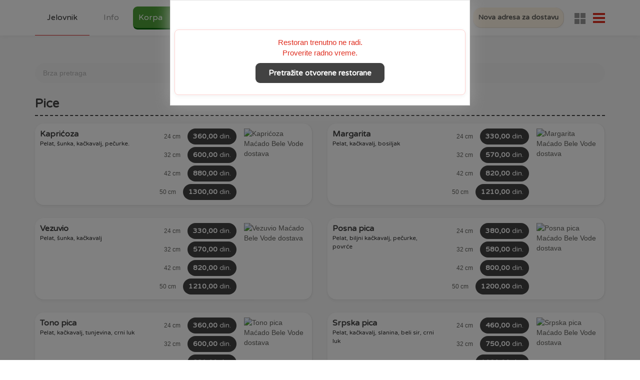

--- FILE ---
content_type: image/svg+xml
request_url: https://www.alideda.rs/v118/symbol-defs.svg
body_size: 95212
content:
<svg aria-hidden="true" style="position: absolute; width: 0; height: 0; overflow: hidden;" version="1.1" xmlns="http://www.w3.org/2000/svg" xmlns:xlink="http://www.w3.org/1999/xlink">
<defs>
<symbol id="icon-coca-cola-logo-1" viewBox="0 0 97 32">
<path fill="#f00" style="fill: var(--color1, #f00)" d="M15.127 1.939c-3.782 1.794-9.406 7.321-11.588 11.394-3.055 5.818-3.733 10.133-2.133 13.673 1.842 3.976 5.576 4.606 14.594 2.376 7.37-1.842 12.024-1.552 13.964 0.824 0.63 0.727 0.776 0.727 1.891 0 1.551-1.018 5.091-1.018 7.661 0.049l1.939 0.776-1.697-1.503c-4.606-4.073-9.939-4.606-20.218-1.939-8.388 2.133-12.703 1.891-14.206-0.873-0.824-1.6-0.533-5.673 0.63-8.873 2.618-7.176 10.424-15.903 14.255-15.903 1.455 0 1.406 0.63-0.145 2.182-1.212 1.212-1.212 2.182 0.049 2.182 0.97 0 2.182-1.939 2.182-3.394 0-2.812-2.57-3.151-7.176-0.97z"></path>
<path fill="#f00" style="fill: var(--color1, #f00)" d="M62.4 1.406c-8.436 3.394-18.473 17.358-17.648 24.63 0.485 4.606 4.558 6.158 8.485 3.248 3.588-2.618 6.255-6.788 6.739-10.376 0.921-6.642-7.079-2.521-8.776 4.558l-0.339 1.406 1.503-1.309c0.824-0.679 1.697-1.261 1.939-1.261 0.194 0 0.63-0.679 0.921-1.552s1.018-2.036 1.6-2.667c3.539-3.782 3.006 2.618-0.63 7.176-2.667 3.394-5.624 4.267-7.079 2.085-0.679-1.115-0.727-1.6-0.242-4.024 0.776-3.782 3.491-8.97 7.127-13.43 3.248-4.121 7.952-7.952 9.648-7.952 0.921 0 0.63 0.436-1.648 2.764-3.927 4.073-4.849 7.903-1.939 7.903 2.279 0 5.818-4.558 6.545-8.436 0.388-1.842 0.388-1.842 2.279-1.6 1.067 0.145 3.248 1.115 4.945 2.23 1.648 1.115 3.248 1.988 3.539 1.988 0.485 0 2.085-1.551 2.085-2.036 0-0.194-1.455-1.115-3.249-2.133-3.249-1.794-4.703-2.085-9.358-1.697-0.679 0.048-1.842 0-2.667-0.145-0.873-0.194-2.376 0.097-3.782 0.63zM67.879 3.733c0 1.6-2.279 5.77-3.83 7.079-1.794 1.503-2.376 1.6-2.764 0.582-0.485-1.212 0.776-3.588 3.248-6.109 2.424-2.521 3.345-2.909 3.345-1.551z"></path>
<path fill="#f00" style="fill: var(--color1, #f00)" d="M86.061 1.842c-3.927 2.424-10.715 10.812-14.012 17.406-0.727 1.503-1.6 2.57-2.036 2.57-0.533 0-0.679-0.242-0.436-0.873 0.776-1.988 0.824-4.267 0.049-4.897-2.764-2.327-10.958 6.594-10.958 11.976 0 2.521 0.921 3.345 2.909 2.521 1.6-0.679 4.655-3.782 6.061-6.206 0.921-1.552 3.055-2.279 2.521-0.873-2.57 6.642-0.533 9.503 3.927 5.479 1.067-0.97 1.067-0.97 1.067-0.049 0 1.067 0.873 2.133 1.745 2.133 0.339 0 1.261-0.582 2.085-1.261 1.067-0.873 1.503-1.067 1.503-0.533 0 0.388 0.339 0.97 0.727 1.309 0.533 0.436 1.067 0.339 2.57-0.485 1.939-1.115 6.255-6.109 5.721-6.691-0.194-0.145-0.679 0.242-1.115 0.921-0.485 0.63-1.455 1.794-2.279 2.618-2.521 2.521-1.988 0.485 1.358-5.382l3.151-5.576-1.794 0.097c-0.97 0.049-2.23-0.097-2.715-0.291-2.085-0.873-4.364 1.261-10.473 9.745-0.921 1.309-2.133 2.424-2.618 2.521-0.776 0.194-0.873 0-0.582-1.552 0.63-3.248 1.648-4.897 4.994-7.806 3.539-3.103 8.97-9.018 8.63-9.358-0.097-0.145-2.23 1.891-4.655 4.461-5.721 6.061-7.030 6.836-4.8 2.909 0.873-1.6 2.473-4.17 3.539-5.77 2.133-3.152 7.467-8.97 8.242-8.97 0.242 0 0.339 0.63 0.194 1.455-0.194 0.776-0.145 1.455 0.097 1.455 0.582 0 1.018-1.212 1.018-2.715 0-1.455-1.503-1.552-3.636-0.291zM69.333 18.133c0 1.6-0.824 3.685-1.455 3.685-0.242 0-0.824-0.533-1.261-1.212-0.727-1.115-0.727-1.309 0-2.424 1.067-1.6 2.715-1.648 2.715-0.049zM86.448 17.309c0.291 0.436-3.2 6.497-5.188 9.115-2.521 3.297-3.248 0.921-0.921-3.103 1.358-2.327 4.849-6.352 5.527-6.352 0.194 0 0.485 0.145 0.582 0.339zM67.2 23.661c-0.436 1.309-3.685 4.558-4.315 4.315-1.309-0.436-0.339-4.412 1.697-6.982 0.679-0.873 2.958 1.455 2.618 2.667z"></path>
<path fill="#f00" style="fill: var(--color1, #f00)" d="M93.333 3.151c-1.648 1.358-5.091 2.667-7.030 2.667-0.727 0-1.745 0.533-2.424 1.212-0.97 1.018-1.018 1.212-0.339 1.503 2.279 0.873 8.727-2.133 10.909-5.091 1.309-1.794 0.873-1.891-1.115-0.291z"></path>
<path fill="#f00" style="fill: var(--color1, #f00)" d="M19.976 8.145c-1.648 0.242-6.497 5.042-7.855 7.661-1.358 2.812-1.6 6.351-0.436 7.127 1.794 1.115 5.382-1.406 8.485-5.964 1.503-2.23 3.103-3.345 2.376-1.649-1.745 4.121-1.842 4.8-1.164 6.255 1.115 2.376 3.345 2.279 6.545-0.291l1.891-1.503 0.242 1.648c0.291 1.988 1.794 2.376 3.83 0.921 1.406-1.018 1.406-1.018 1.648-0.049 0.485 1.939 2.327 1.164 5.818-2.473 1.842-1.891 3.2-3.588 3.006-3.733-0.145-0.145-1.261 0.727-2.473 1.988-1.988 2.085-3.103 2.764-3.103 1.988 0-0.194 1.406-2.764 3.151-5.77 1.745-2.958 3.151-5.527 3.151-5.673s-1.406-0.291-3.2-0.291c-2.861 0-3.297 0.097-4.897 1.503-0.921 0.824-2.958 3.152-4.509 5.236-3.006 3.927-5.479 6.255-6.545 6.255-1.018 0-1.648-1.455-1.212-2.861 1.018-3.685 5.479-9.6 6.836-9.164 0.921 0.291 1.115 1.358 0.242 1.358-1.018 0-1.988 1.891-1.309 2.57s2.279-0.776 2.715-2.473c0.242-0.97 0.048-1.503-0.679-2.085-1.455-1.212-3.103-0.63-6.352 2.279-1.648 1.455-3.151 2.618-3.394 2.618s-0.291-1.067-0.145-2.376c0.242-1.988 0.145-2.424-0.63-2.812-0.533-0.242-1.406-0.339-2.036-0.242zM21.721 10.958c0.097 0.776-0.145 1.794-0.485 2.279-0.582 0.776-0.727 0.776-1.745 0.097-1.309-0.97-1.358-1.891-0.049-3.2 1.261-1.261 2.085-0.97 2.279 0.824zM40.388 12.024c-3.685 6.449-5.139 8.339-6.352 8.339-1.115 0-0.291-2.327 2.182-5.964 2.279-3.394 4.315-5.382 5.042-4.897 0.242 0.145-0.145 1.261-0.873 2.521zM18.812 13.915c0.727 0.436 1.406 0.873 1.455 0.921 0.388 0.242-2.909 4.558-3.782 5.042-1.697 0.873-2.085 0.582-1.842-1.358 0.242-1.6 2.085-5.43 2.618-5.43 0.145 0 0.824 0.388 1.552 0.824z"></path>
<path fill="#f00" style="fill: var(--color1, #f00)" d="M47.127 9.212c-0.824 1.358-0.727 1.552 0.679 1.358 0.727-0.097 1.6-0.63 2.036-1.261 0.679-1.018 0.63-1.067-0.679-1.067-0.873 0-1.648 0.388-2.036 0.97z"></path>
</symbol>
<symbol id="icon-chili" viewBox="0 0 32 32">
<path fill="#659c35" style="fill: var(--color2, #659c35)" d="M27.808 5.082c-0.16 0-0.32-0.060-0.444-0.179-0.256-0.245-0.264-0.652-0.018-0.908 0.667-0.694 1.021-1.471 0.904-1.979-0.076-0.327-0.37-0.586-0.875-0.77-0.333-0.121-0.504-0.491-0.383-0.824s0.491-0.503 0.824-0.383c1.168 0.427 1.561 1.153 1.684 1.687 0.22 0.949-0.24 2.13-1.229 3.16-0.127 0.13-0.294 0.197-0.463 0.197z"></path>
<path fill="#d13834" style="fill: var(--color3, #d13834)" d="M20.703 9.828c-0.088 0.3-0.175 0.618-0.257 0.98-2.248 9.901-10.514 15.124-19.836 20.286-0.426 0.236-0.485 0.965-0.066 0.902 6.006-0.903 21.682 0.62 29.349-17.348 0 0 3.958-8.256-1.099-9.621 0.001 0-6.992-3.285-8.091 4.8z"></path>
<path fill="#88c057" style="fill: var(--color4, #88c057)" d="M31.451 11.308c0.573-2.591 0.552-5.695-2.465-6.509 0 0-6.83-3.203-8.471 4.055 1.599-0.121 3.742-0.443 4.342-1.303 0 0 1.419 1.419 0.688 3.441 0 0 3.011-0.344 2.752-2.752 0 0 1.85 1.591 1.376 4.129-0.001 0 0.892-0.27 1.777-1.060z"></path>
<path fill="#f75b57" style="fill: var(--color5, #f75b57)" d="M9.587 29.538c-0.272 0-0.523-0.173-0.611-0.445-0.109-0.337 0.076-0.699 0.414-0.809 13.907-4.481 15.442-13.995 15.456-14.090 0.051-0.351 0.377-0.602 0.728-0.543 0.351 0.051 0.594 0.376 0.543 0.728-0.062 0.423-1.671 10.404-16.333 15.129-0.066 0.020-0.132 0.030-0.197 0.030z"></path>
</symbol>
<symbol id="icon-mastercard" viewBox="0 0 41 32">
<path fill="#fff" style="fill: var(--color6, #fff)" d="M7.504 31.929v-2.124c0-0.814-0.496-1.345-1.345-1.345-0.016-0.001-0.035-0.001-0.055-0.001-0.474 0-0.894 0.237-1.146 0.598l-0.003 0.005c-0.22-0.364-0.614-0.604-1.063-0.604-0.024 0-0.049 0.001-0.073 0.002l0.003-0c-0.014-0.001-0.031-0.001-0.048-0.001-0.39 0-0.734 0.195-0.94 0.493l-0.002 0.004v-0.425h-0.743v3.398h0.743v-1.876c0-0.602 0.319-0.885 0.814-0.885s0.743 0.319 0.743 0.885v1.876h0.743v-1.876c0-0.602 0.355-0.885 0.814-0.885 0.496 0 0.743 0.319 0.743 0.885v1.876zM18.513 28.531h-1.204v-1.026h-0.743v1.026h-0.672v0.673h0.673v1.558c0 0.779 0.319 1.239 1.168 1.239 0.339-0.007 0.655-0.098 0.93-0.253l-0.010 0.005-0.212-0.637c-0.175 0.111-0.389 0.178-0.618 0.178-0.007 0-0.013-0-0.020-0h0.001c-0.355 0-0.496-0.212-0.496-0.566v-1.522h1.204v-0.673zM24.814 28.46c-0.007-0-0.015-0-0.023-0-0.366 0-0.686 0.197-0.86 0.491l-0.003 0.005v-0.425h-0.743v3.398h0.743v-1.911c0-0.566 0.248-0.885 0.708-0.885 0.167 0.007 0.324 0.032 0.475 0.074l-0.015-0.003 0.212-0.708c-0.124-0.023-0.267-0.037-0.414-0.037-0.029 0-0.057 0.001-0.086 0.002l0.004-0zM15.292 28.815c-0.361-0.224-0.799-0.357-1.268-0.357-0.039 0-0.079 0.001-0.118 0.003l0.005-0c-0.85 0-1.416 0.425-1.416 1.097 0 0.566 0.425 0.885 1.168 0.991l0.355 0.035c0.389 0.071 0.602 0.177 0.602 0.355 0 0.248-0.283 0.425-0.779 0.425-0.003 0-0.007 0-0.010 0-0.421 0-0.81-0.133-1.129-0.359l0.006 0.004-0.355 0.566c0.392 0.266 0.875 0.425 1.396 0.425 0.019 0 0.039-0 0.058-0.001l-0.003 0c0.991 0 1.557-0.46 1.557-1.097 0-0.602-0.46-0.92-1.168-1.026l-0.355-0.035c-0.319-0.035-0.566-0.106-0.566-0.319 0-0.248 0.248-0.389 0.637-0.389 0.391 0.017 0.754 0.12 1.076 0.29l-0.014-0.007 0.319-0.602zM35.044 28.46c-0.007-0-0.015-0-0.023-0-0.366 0-0.686 0.197-0.86 0.491l-0.003 0.005v-0.425h-0.743v3.398h0.743v-1.911c0-0.566 0.248-0.885 0.708-0.885 0.167 0.007 0.324 0.032 0.475 0.074l-0.015-0.003 0.212-0.708c-0.124-0.023-0.267-0.037-0.414-0.037-0.029 0-0.057 0.001-0.086 0.002l0.004-0zM25.558 30.23c0 1.026 0.708 1.77 1.806 1.77 0.029 0.002 0.062 0.003 0.096 0.003 0.421 0 0.808-0.148 1.111-0.395l-0.003 0.003-0.355-0.602c-0.24 0.195-0.548 0.315-0.884 0.319h-0.001c-0.602 0-1.026-0.425-1.026-1.097-0.001-0.016-0.001-0.034-0.001-0.053 0-0.571 0.458-1.035 1.027-1.044h0.001c0.337 0.004 0.645 0.123 0.888 0.321l-0.003-0.002 0.355-0.602c-0.3-0.244-0.687-0.392-1.108-0.392-0.034 0-0.067 0.001-0.1 0.003l0.005-0c-1.097 0-1.806 0.743-1.806 1.77zM32.425 30.23v-1.699h-0.743v0.425c-0.236-0.303-0.601-0.497-1.012-0.497-0.018 0-0.035 0-0.053 0.001l0.003-0c-0.956 0-1.699 0.743-1.699 1.77s0.743 1.77 1.699 1.77c0.496 0 0.85-0.177 1.062-0.496v0.425h0.743zM29.7 30.23c0-0.602 0.389-1.097 1.026-1.097 0.602 0 1.026 0.46 1.026 1.097 0 0.602-0.425 1.097-1.026 1.097-0.57-0.008-1.028-0.472-1.028-1.043 0-0.019 0.001-0.038 0.002-0.057l-0 0.003zM20.815 28.46c-0.991 0-1.699 0.708-1.699 1.77s0.708 1.77 1.735 1.77c0.014 0 0.029 0 0.045 0 0.506 0 0.971-0.173 1.34-0.464l-0.005 0.003-0.355-0.531c-0.271 0.212-0.615 0.344-0.989 0.355l-0.002 0c-0.46 0-0.92-0.212-1.026-0.814h2.513v-0.283c0.035-1.097-0.602-1.806-1.558-1.806zM20.815 29.097c0.46 0 0.779 0.283 0.85 0.814h-1.771c0.043-0.459 0.426-0.815 0.892-0.815 0.010 0 0.020 0 0.029 0l-0.001-0zM39.258 30.23v-3.043h-0.743v1.77c-0.236-0.303-0.601-0.497-1.012-0.497-0.018 0-0.035 0-0.053 0.001l0.002-0c-0.956 0-1.699 0.743-1.699 1.77s0.743 1.77 1.699 1.77c0.496 0 0.85-0.177 1.062-0.496v0.425h0.743zM36.533 30.23c0-0.602 0.389-1.097 1.026-1.097 0.602 0 1.026 0.46 1.026 1.097 0 0.602-0.425 1.097-1.026 1.097-0.569-0.008-1.028-0.472-1.028-1.043 0-0.019 0.001-0.038 0.002-0.057l-0 0.003zM11.683 30.23v-1.699h-0.743v0.425c-0.236-0.303-0.601-0.497-1.012-0.497-0.018 0-0.035 0-0.053 0.001l0.002-0c-0.956 0-1.699 0.743-1.699 1.77s0.743 1.77 1.699 1.77c0.496 0 0.85-0.177 1.062-0.496v0.425h0.743zM8.922 30.23c0-0.602 0.389-1.097 1.027-1.097 0.602 0 1.027 0.46 1.027 1.097 0 0.602-0.425 1.097-1.027 1.097-0.57-0.007-1.030-0.472-1.030-1.043 0-0.019 0.001-0.038 0.002-0.057l-0 0.003z"></path>
<path fill="#ff5f00" style="fill: var(--color7, #ff5f00)" d="M15.044 2.726h11.15v20.035h-11.15v-20.035z"></path>
<path fill="#eb001b" style="fill: var(--color8, #eb001b)" d="M15.752 12.743c0.001-4.049 1.885-7.658 4.823-9.998l0.026-0.020c-2.143-1.693-4.883-2.716-7.862-2.716-7.035 0-12.739 5.703-12.739 12.739s5.703 12.739 12.739 12.739c0.001 0 0.003 0 0.004 0h-0c0.003 0 0.006 0 0.010 0 2.976 0 5.713-1.027 7.875-2.745l-0.026 0.020c-2.965-2.351-4.849-5.953-4.849-9.995 0-0.008 0-0.017 0-0.025v0.001z"></path>
<path fill="#f79e1b" style="fill: var(--color9, #f79e1b)" d="M41.239 12.743c0 0.004 0 0.009 0 0.013 0 7.031-5.699 12.73-12.73 12.73-2.984 0-5.728-1.027-7.898-2.746l0.026 0.020c2.966-2.36 4.85-5.969 4.85-10.018s-1.884-7.658-4.824-9.998l-0.026-0.020c2.144-1.699 4.888-2.726 7.872-2.726 7.031 0 12.73 5.699 12.73 12.73 0 0.005 0 0.009 0 0.014v-0.001z"></path>
</symbol>
<symbol id="icon-mastercardsec" viewBox="0 0 85 32">
<path fill="#ec2127" style="fill: var(--color10, #ec2127)" d="M79.715 12.882c0-0.903 0.7-1.633 1.555-1.633 0.859 0 1.552 0.731 1.552 1.633 0 0.904-0.692 1.635-1.552 1.635-0.855 0-1.555-0.731-1.555-1.635v0zM81.269 14.13c0.653 0 1.186-0.56 1.186-1.248 0-0.684-0.533-1.239-1.186-1.239-0.651 0-1.186 0.556-1.186 1.239 0 0.687 0.536 1.248 1.186 1.248v0zM81.058 13.598h-0.318v-1.439h0.577c0.117 0 0.249 0.007 0.35 0.079 0.11 0.081 0.174 0.217 0.174 0.362 0 0.16-0.091 0.309-0.235 0.363l0.249 0.635h-0.354l-0.211-0.564h-0.233v0.564h0zM81.058 12.789h0.177c0.065 0 0.141 0.002 0.195-0.030 0.054-0.035 0.078-0.105 0.078-0.167 0-0.054-0.031-0.119-0.078-0.145-0.048-0.032-0.143-0.025-0.199-0.025h-0.174v0.366z"></path>
<path fill="#ec2127" style="fill: var(--color10, #ec2127)" d="M57.488 2.020l-0.426 2.77c-0.924-0.492-1.603-0.684-2.329-0.684-1.936 0-3.306 1.968-3.306 4.778 0 1.941 0.919 3.11 2.431 3.11 0.642 0 1.347-0.206 2.21-0.658l-0.454 2.915c-0.954 0.275-1.577 0.372-2.299 0.372-2.805 0-4.549-2.116-4.549-5.511 0-4.568 2.41-7.757 5.858-7.757 0.445 0 0.843 0.044 1.167 0.137l1.072 0.281c0.319 0.126 0.391 0.146 0.625 0.247v0z"></path>
<path fill="#ec2127" style="fill: var(--color10, #ec2127)" d="M48.855 3.918c-0.082-0.016-0.172-0.027-0.266-0.027-0.857 0-1.341 0.453-2.137 1.691l0.231-1.578h-2.356l-1.597 10.384h2.614c0.935-6.347 1.174-7.443 2.427-7.443 0.076 0 0.083 0 0.19 0.011 0.231-1.251 0.548-2.171 0.984-3.010l-0.089-0.027z"></path>
<path fill="#ec2127" style="fill: var(--color10, #ec2127)" d="M33.283 14.261c-0.707 0.235-1.266 0.342-1.866 0.342-1.328 0-2.052-0.809-2.052-2.284 0-0.289 0.022-0.602 0.074-0.931l0.161-1.012 0.119-0.827 1.128-7.086h2.586l-0.296 1.541h1.331l-0.365 2.524h-1.328l-0.687 4.334c-0.024 0.191-0.044 0.332-0.044 0.43 0 0.532 0.271 0.769 0.886 0.769 0.3 0 0.526-0.031 0.7-0.097l-0.347 2.297z"></path>
<path fill="#ec2127" style="fill: var(--color10, #ec2127)" d="M23.030 7.288c0 1.311 0.604 2.217 1.971 2.894 1.047 0.521 1.213 0.672 1.213 1.145 0 0.645-0.465 0.944-1.488 0.944-0.772 0-1.494-0.129-2.325-0.416l-0.36 2.395 0.595 0.126c0.154 0.033 0.38 0.062 0.678 0.094 0.62 0.058 1.096 0.086 1.432 0.086 2.728 0 3.991-1.102 3.991-3.467 0-1.421-0.526-2.262-1.826-2.891-1.085-0.517-1.208-0.639-1.208-1.121 0-0.563 0.43-0.853 1.266-0.853 0.51 0 1.201 0.060 1.86 0.155l0.371-2.398c-0.678-0.116-1.685-0.205-2.282-0.205-2.895 0-3.899 1.594-3.888 3.51v0z"></path>
<path fill="#ec2127" style="fill: var(--color10, #ec2127)" d="M78.205 14.388h-2.462l0.129-1.017c-0.717 0.804-1.453 1.155-2.403 1.155-1.902 0-3.149-1.714-3.149-4.311 0-3.454 1.937-6.37 4.238-6.37 1.011 0 1.775 0.438 2.495 1.422l0.566-3.648h2.564l-1.978 12.77zM74.366 11.943c1.215 0 2.065-1.443 2.065-3.498 0-1.32-0.485-2.039-1.384-2.039-1.178 0-2.016 1.449-2.016 3.492 0 1.36 0.451 2.044 1.335 2.044v0z"></path>
<path fill="#ec2127" style="fill: var(--color10, #ec2127)" d="M41.522 14.17c-0.89 0.28-1.75 0.421-2.672 0.417-2.9 0-4.416-1.596-4.416-4.648 0-3.569 1.928-6.196 4.548-6.196 2.137 0 3.51 1.472 3.51 3.78 0 0.764-0.092 1.509-0.324 2.561h-5.172c-0.022 0.158-0.025 0.23-0.025 0.322 0 1.214 0.774 1.825 2.287 1.825 0.928 0 1.763-0.201 2.698-0.66l-0.434 2.599zM40.062 7.986c0.015-0.217 0.018-0.394 0.018-0.525 0-0.849-0.458-1.344-1.232-1.344-0.825 0-1.416 0.662-1.658 1.863l2.872 0.007z"></path>
<path fill="#ec2127" style="fill: var(--color10, #ec2127)" d="M12.588 14.388h-2.599l1.488-9.813-3.325 9.813h-1.781l-0.215-9.755-1.568 9.755h-2.434l2.031-12.77h3.745l0.103 7.902 2.528-7.902h4.042l-2.014 12.77z"></path>
<path fill="#ec2127" style="fill: var(--color10, #ec2127)" d="M19.284 9.762c-0.275-0.033-0.396-0.045-0.582-0.045-1.474 0-2.22 0.536-2.22 1.585 0 0.647 0.367 1.059 0.935 1.059 1.058 0 1.825-1.059 1.868-2.599v0zM21.175 14.388h-2.154l0.047-1.078c-0.656 0.86-1.533 1.259-2.725 1.259-1.414 0-2.38-1.157-2.38-2.829 0-2.535 1.687-4.007 4.571-4.007 0.295 0 0.671 0.023 1.058 0.077 0.081-0.344 0.103-0.492 0.103-0.674 0-0.686-0.452-0.946-1.671-0.946-0.736 0-1.58 0.112-2.163 0.297l-0.362 0.105-0.228 0.067 0.358-2.329c1.299-0.404 2.154-0.559 3.117-0.559 2.235 0 3.42 1.055 3.42 3.045 0 0.517-0.038 0.9-0.215 2.060l-0.544 3.679-0.089 0.664-0.067 0.529-0.045 0.362-0.032 0.279z"></path>
<path fill="#ec2127" style="fill: var(--color10, #ec2127)" d="M61.968 9.762c-0.271-0.033-0.396-0.045-0.578-0.045-1.48 0-2.229 0.536-2.229 1.585 0 0.647 0.371 1.059 0.939 1.059 1.063 0 1.821-1.059 1.868-2.599v0zM63.861 14.388h-2.157l0.050-1.078c-0.656 0.86-1.535 1.259-2.725 1.259-1.414 0-2.384-1.157-2.384-2.829 0-2.535 1.685-4.007 4.575-4.007 0.293 0 0.673 0.023 1.057 0.077 0.080-0.344 0.103-0.492 0.103-0.674 0-0.686-0.452-0.946-1.67-0.946-0.74 0-1.583 0.112-2.16 0.297l-0.37 0.105-0.225 0.067 0.362-2.329c1.3-0.404 2.153-0.559 3.11-0.559 2.239 0 3.423 1.055 3.423 3.045 0 0.517-0.045 0.9-0.213 2.060l-0.548 3.679-0.080 0.664-0.073 0.529-0.048 0.362-0.028 0.279z"></path>
<path fill="#ec2127" style="fill: var(--color10, #ec2127)" d="M71.127 3.918c-0.077-0.016-0.162-0.027-0.262-0.027-0.854 0-1.342 0.453-2.142 1.691l0.232-1.578h-2.353l-1.591 10.384h2.605c0.936-6.347 1.181-7.443 2.426-7.443 0.081 0 0.075-0.007 0.182 0.011 0.236-1.251 0.554-2.171 0.991-3.010l-0.088-0.027z"></path>
<path fill="#f89620" style="fill: var(--color11, #f89620)" d="M60.212 24.459c0 2.354-0.729 3.74-1.877 3.74-0.839 0.026-1.347-0.909-1.347-2.307 0-1.653 0.743-3.527 1.935-3.527 0.958 0 1.29 1.016 1.29 2.093v0zM62.771 24.502c0-2.617-1.293-4.653-3.723-4.653-2.798 0-4.609 2.477-4.609 6.123 0 2.61 1.071 4.745 3.72 4.745 2.673 0 4.613-1.892 4.613-6.214v0z"></path>
<path fill="#f89620" style="fill: var(--color11, #f89620)" d="M55.274 18.012l-0.398 2.767c-0.865-0.488-1.494-0.691-2.174-0.691-1.817 0-3.087 1.977-3.087 4.787 0 1.94 0.85 3.114 2.266 3.114 0.604 0 1.264-0.206 2.066-0.659l-0.421 2.913c-0.899 0.277-1.486 0.372-2.153 0.372-2.618 0-4.249-2.116-4.249-5.513 0-4.57 2.251-7.759 5.475-7.759 0.417 0 0.787 0.053 1.092 0.137l0.995 0.282c0.307 0.122 0.371 0.143 0.587 0.249v0z"></path>
<path fill="#f89620" style="fill: var(--color11, #f89620)" d="M39.191 19.913c-0.074-0.020-0.16-0.029-0.25-0.029-0.789 0-1.251 0.455-1.991 1.688l0.215-1.575h-2.199l-1.485 10.385h2.428c0.874-6.353 1.105-7.446 2.27-7.446 0.069 0 0.076 0 0.177 0.012 0.219-1.256 0.514-2.176 0.922-3.017l-0.088-0.018z"></path>
<path fill="#f89620" style="fill: var(--color11, #f89620)" d="M70.915 30.272h-2.295l0.118-1.014c-0.668 0.799-1.362 1.153-2.25 1.153-1.77 0-2.938-1.717-2.938-4.313 0-3.448 1.814-6.373 3.958-6.373 0.946 0 1.664 0.447 2.327 1.431l0.536-3.652h2.391l-1.847 12.767zM67.325 27.829c1.144 0 1.933-1.442 1.933-3.499 0-1.324-0.451-2.034-1.286-2.034-1.105 0-1.89 1.444-1.89 3.494 0 1.353 0.421 2.040 1.243 2.040v0z"></path>
<path fill="#f89620" style="fill: var(--color11, #f89620)" d="M16.416 30.229c-0.826 0.285-1.631 0.423-2.488 0.423-2.712 0-4.128-1.6-4.128-4.651 0-3.564 1.801-6.193 4.246-6.193 2.002 0 3.278 1.47 3.278 3.777 0 0.763-0.087 1.51-0.295 2.563h-4.841c-0.015 0.155-0.020 0.232-0.020 0.323 0 1.211 0.725 1.822 2.134 1.822 0.868 0 1.653-0.202 2.523-0.658l-0.409 2.594zM15.057 24.051c0.011-0.22 0.018-0.394 0.018-0.528 0-0.847-0.427-1.342-1.148-1.342-0.776 0-1.328 0.667-1.55 1.859l2.68 0.011z"></path>
<path fill="#f89620" style="fill: var(--color11, #f89620)" d="M45.307 30.229c-0.829 0.285-1.635 0.423-2.489 0.423-2.718 0-4.132-1.6-4.132-4.651 0-3.564 1.803-6.193 4.246-6.193 2.002 0 3.283 1.47 3.283 3.777 0 0.763-0.091 1.51-0.306 2.563h-4.83c-0.015 0.155-0.024 0.232-0.024 0.323 0 1.211 0.724 1.822 2.132 1.822 0.868 0 1.655-0.202 2.525-0.658l-0.405 2.594zM43.942 24.051c0.016-0.22 0.025-0.394 0.025-0.528 0-0.847-0.43-1.342-1.149-1.342-0.776 0-1.327 0.667-1.552 1.859l2.675 0.011z"></path>
<path fill="#f89620" style="fill: var(--color11, #f89620)" d="M79.203 30.229c-0.84 0.285-1.635 0.423-2.496 0.423-2.712 0-4.132-1.6-4.132-4.651 0-3.564 1.807-6.193 4.249-6.193 2.002 0 3.277 1.47 3.277 3.777 0 0.763-0.083 1.51-0.299 2.563h-4.835c-0.017 0.155-0.020 0.232-0.020 0.323 0 1.211 0.726 1.822 2.134 1.822 0.869 0 1.652-0.202 2.524-0.658l-0.403 2.594zM77.837 24.051c0.011-0.22 0.018-0.394 0.018-0.528 0-0.847-0.425-1.342-1.148-1.342-0.776 0-1.325 0.667-1.55 1.859l2.68 0.011z"></path>
<path fill="#f89620" style="fill: var(--color11, #f89620)" d="M9.226 20.383c-0.476-0.318-1.119-0.596-2.029-0.596-0.982 0-1.772 0.204-1.772 1.248 0 1.845 3.58 1.156 3.58 5.107 0 3.599-2.363 4.532-4.501 4.532-0.951 0-2.045-0.315-2.852-0.673l0.58-2.644c0.487 0.442 1.468 0.745 2.271 0.745 0.765 0 1.964-0.209 1.964-1.544 0-2.091-3.578-1.313-3.578-4.982 0-3.357 2.090-4.362 4.107-4.362 1.136 0 2.202 0.167 2.828 0.582l-0.599 2.588z"></path>
<path fill="#f89620" style="fill: var(--color11, #f89620)" d="M23.527 30.225c-0.501 0.241-1.17 0.4-2.157 0.4-2.123 0-3.439-2.122-3.439-4.705 0-3.381 1.904-6.078 4.707-6.078 0.611 0 1.544 0.264 2.28 0.691l-0.537 2.48c-0.521-0.342-1.063-0.56-1.622-0.56-1.299 0-2.226 1.19-2.226 3.323 0 1.228 0.673 2.235 1.736 2.235 0.633 0 1.078-0.133 1.622-0.452l-0.364 2.667z"></path>
<path fill="#f89620" style="fill: var(--color11, #f89620)" d="M32.612 27.625c-0.125 0.893-0.24 1.761-0.309 2.693h-2.338l0.197-1.679h-0.024c-0.732 1.141-1.49 1.918-2.814 1.918-1.468 0-2.264-1.545-2.264-3.562 0-0.695 0.043-1.088 0.199-2.174l0.662-4.807h2.602l-0.698 4.821c-0.071 0.518-0.17 1.032-0.17 1.567 0 0.608 0.277 1.222 0.978 1.184 1.067 0 1.696-1.305 1.875-2.827l0.718-4.746h2.519l-1.134 7.611z"></path>
<path fill="#f89620" style="fill: var(--color11, #f89620)" d="M81.627 30.192h-0.393v-1.722h-0.569v-0.369h1.531v0.369h-0.569v1.722z"></path>
<path fill="#f89620" style="fill: var(--color11, #f89620)" d="M84.235 30.192h-0.368v-1.748h-0.005l-0.351 1.748h-0.385l-0.343-1.748h-0.005v1.748h-0.367v-2.091h0.574l0.341 1.649h0.005l0.335-1.649h0.569v2.091z"></path>
</symbol>
<symbol id="icon-verified-by-visa" viewBox="0 0 74 32">
<path fill="#025ea3" style="fill: var(--color12, #025ea3)" d="M30.014 17.079l-3.72 10.031-0.397-2.040c-0.926-2.499-2.932-5.121-5.267-6.184l3.403 12.88h4.022l5.982-14.688z"></path>
<path fill="#025ea3" style="fill: var(--color12, #025ea3)" d="M33.202 31.783l2.378-14.718h3.8l-2.379 14.718h-3.799z"></path>
<path fill="#025ea3" style="fill: var(--color12, #025ea3)" d="M50.787 17.428c-0.995-0.392-2.148-0.62-3.353-0.62-0.018 0-0.037 0-0.055 0h0.003c-3.759 0-6.401 1.998-6.423 4.856-0.024 2.117 1.888 3.298 3.326 4.001 1.484 0.72 1.979 1.182 1.975 1.826-0.014 0.986-1.187 1.435-2.277 1.435-0.069 0.002-0.15 0.003-0.231 0.003-1.217 0-2.367-0.285-3.387-0.793l0.044 0.020-0.494-0.234-0.532 3.294c1.238 0.496 2.672 0.783 4.174 0.783 0.022 0 0.044-0 0.065-0h-0.003c3.99 0 6.585-1.976 6.616-5.026 0.016-1.679-0.999-2.95-3.194-4-1.325-0.682-2.144-1.132-2.132-1.826 0-0.61 0.687-1.265 2.177-1.265 0.046-0.001 0.101-0.002 0.156-0.002 0.973 0 1.897 0.209 2.73 0.585l-0.042-0.017 0.339 0.169 0.517-3.19z"></path>
<path fill="#025ea3" style="fill: var(--color12, #025ea3)" d="M60.534 17.080h-2.935c-0.91 0-1.592 0.259-1.994 1.221l-5.643 13.486h3.991s0.653-1.815 0.801-2.213c0.435 0 4.312 0.009 4.865 0.009 0.117 0.513 0.463 2.204 0.463 2.204h3.529l-3.077-14.707zM55.847 26.564c0.315-0.845 1.514-4.114 1.514-4.114-0.023 0.039 0.312-0.851 0.505-1.402l0.253 1.269s0.73 3.512 0.883 4.247z"></path>
<path fill="#f1a535" style="fill: var(--color13, #f1a535)" d="M22.844 17.072h-6.131l-0.036 0.253c4.764 1.219 7.91 4.212 9.218 7.751l-1.33-6.764c-0.229-0.931-0.896-1.207-1.722-1.24z"></path>
<path fill="#025ea3" style="fill: var(--color12, #025ea3)" d="M5.219 13.515h-2.423l-2.795-12.601 2.678-0.448 1.912 9.861 4.872-9.731h2.572l-6.817 12.919z"></path>
<path fill="#025ea3" style="fill: var(--color12, #025ea3)" d="M17.821 9.395h-5.779c-0.156 1.752 0.656 2.517 2.036 2.517 1.156 0 2.172-0.43 3.267-1.119l-0.007 1.752c-1.063 0.69-2.362 1.1-3.757 1.1-0.004 0-0.007 0-0.011 0h0.001c-2.516 0-4.178-1.435-3.679-4.679 0.45-2.927 2.475-4.697 4.824-4.697 2.703 0 3.602 2.031 3.209 4.586-0.029 0.186-0.082 0.41-0.102 0.54zM14.42 5.816c-0.895 0-1.731 0.708-2.126 2.181h3.579c0.066-1.398-0.372-2.181-1.453-2.181z"></path>
<path fill="#025ea3" style="fill: var(--color12, #025ea3)" d="M21.588 8.295l-0.795 5.164h-2.237l1.386-9.004h1.901v1.808c0.757-1.044 1.787-1.92 3.197-1.995l0.013 2.218c-1.402 0.111-2.627 0.788-3.459 1.8l-0.007 0.009z"></path>
<path fill="#025ea3" style="fill: var(--color12, #025ea3)" d="M25.025 13.459l1.386-9.004h2.237l-1.386 9.004zM27.78 2.945c-0.029 0.003-0.064 0.005-0.098 0.005-0.59 0-1.069-0.479-1.069-1.069 0-0.071 0.007-0.141 0.020-0.208l-0.001 0.007c0.127-0.746 0.769-1.306 1.541-1.306 0.001 0 0.002 0 0.003 0h-0c0.020-0.001 0.043-0.002 0.066-0.002 0.597 0 1.081 0.484 1.081 1.081 0 0.081-0.009 0.159-0.026 0.235l0.001-0.007c-0.131 0.724-0.757 1.266-1.509 1.266-0.003 0-0.007 0-0.010-0h0z"></path>
<path fill="#025ea3" style="fill: var(--color12, #025ea3)" d="M34.842 1.995c-0.044-0.006-0.095-0.009-0.147-0.009-0.645 0-1.171 0.507-1.202 1.143l-0 0.003-0.203 1.323h1.715v1.827h-1.996l-1.104 7.177h-2.219l1.105-7.177h-1.305l0.281-1.827h1.305l0.238-1.547c0.307-1.995 1.688-2.74 3.534-2.74 0.006-0 0.014-0 0.022-0 0.311 0 0.616 0.027 0.912 0.079l-0.031-0.005 0.017 1.827c-0.275-0.047-0.593-0.075-0.916-0.075-0.002 0-0.003 0-0.005 0h0z"></path>
<path fill="#025ea3" style="fill: var(--color12, #025ea3)" d="M34.867 13.459l1.386-9.004h2.237l-1.386 9.004zM37.622 2.945c-0.029 0.003-0.063 0.004-0.097 0.004-0.59 0-1.069-0.479-1.069-1.069 0-0.071 0.007-0.141 0.020-0.208l-0.001 0.007c0.127-0.746 0.769-1.306 1.541-1.306 0.001 0 0.001 0 0.002 0h-0c0.020-0.001 0.043-0.002 0.066-0.002 0.597 0 1.081 0.484 1.081 1.081 0 0.081-0.009 0.159-0.026 0.234l0.001-0.007c-0.131 0.725-0.757 1.268-1.51 1.268-0.003 0-0.006 0-0.009-0h0z"></path>
<path fill="#025ea3" style="fill: var(--color12, #025ea3)" d="M47.162 9.395h-5.779c-0.156 1.752 0.656 2.517 2.036 2.517 1.156 0 2.173-0.43 3.267-1.119l-0.009 1.752c-1.063 0.69-2.362 1.1-3.757 1.1-0.003 0-0.007 0-0.010 0h0.001c-2.516 0-4.178-1.435-3.679-4.679 0.45-2.927 2.475-4.697 4.824-4.697 2.703 0 3.602 2.031 3.209 4.586-0.029 0.186-0.082 0.41-0.102 0.54zM43.761 5.816c-0.895 0-1.731 0.708-2.125 2.181h3.579c0.066-1.398-0.373-2.181-1.454-2.181z"></path>
<path fill="#025ea3" style="fill: var(--color12, #025ea3)" d="M53.788 13.459l0.006-1.25c-0.734 0.839-1.789 1.381-2.971 1.435l-0.009 0c-1.883 0-3.178-1.398-2.71-4.437 0.516-3.355 2.591-4.846 4.679-4.846 0.023-0 0.049-0 0.076-0 0.703 0 1.377 0.123 2.002 0.349l-0.041-0.013 0.67-4.343 2.29-0.354-2.070 13.459zM54.536 6.543c-0.451-0.248-0.987-0.393-1.558-0.393-0.047 0-0.094 0.001-0.14 0.003l0.007-0c-1.175 0-2.178 0.951-2.482 2.929-0.269 1.752 0.351 2.572 1.338 2.572 0.82 0 1.528-0.484 2.24-1.23l0.597-3.877z"></path>
<path fill="#025ea3" style="fill: var(--color12, #025ea3)" d="M62.561 13.544c-0.023 0-0.050 0-0.077 0-0.949 0-1.86-0.166-2.705-0.47l0.056 0.018 1.473-9.56 1.735-0.268-0.637 4.137c0.537-0.528 1.263-0.865 2.066-0.903l0.007-0c1.441 0 2.405 1.074 2.053 3.361-0.387 2.513-1.937 3.686-3.971 3.686zM63.811 7.994c-0.661 0.080-1.233 0.407-1.631 0.886l-0.003 0.004-0.476 3.092c0.28 0.117 0.605 0.185 0.946 0.185 0.035 0 0.069-0.001 0.104-0.002l-0.005 0c1.073 0 1.823-0.649 2.062-2.203 0.202-1.313-0.234-1.963-0.997-1.963z"></path>
<path fill="#025ea3" style="fill: var(--color12, #025ea3)" d="M70.525 13.826c-0.866 1.679-1.722 2.203-3.036 2.203-0.020 0.001-0.044 0.001-0.069 0.001-0.193 0-0.379-0.026-0.556-0.075l0.015 0.003-0.011-1.398c0.226 0.063 0.485 0.099 0.753 0.099 0.008 0 0.016-0 0.024-0h-0.001c0.005 0 0.012 0 0.018 0 0.515 0 0.962-0.289 1.189-0.713l0.004-0.007 0.225-0.452-1.437-6.721 1.8-0.226 0.834 4.857 2.258-4.759h1.679l-3.689 7.188z"></path>
</symbol>
<symbol id="icon-visa" viewBox="0 0 99 32">
<path fill="#00579f" style="fill: var(--color14, #00579f)" d="M42.846 31.538h-8.010l5.010-30.977h8.009z"></path>
<path fill="#00579f" style="fill: var(--color14, #00579f)" d="M71.882 1.319c-1.58-0.627-4.086-1.319-7.184-1.319-7.91 0-13.48 4.218-13.514 10.248-0.066 4.449 3.988 6.92 7.020 8.404 3.099 1.516 4.152 2.505 4.152 3.857-0.032 2.075-2.504 3.032-4.81 3.032-3.198 0-4.911-0.493-7.515-1.648l-1.055-0.495-1.121 6.954c1.879 0.856 5.34 1.615 8.933 1.649 8.404 0 13.876-4.153 13.941-10.579 0.032-3.526-2.109-6.228-6.723-8.436-2.801-1.417-4.517-2.373-4.517-3.823 0.033-1.318 1.451-2.669 4.613-2.669 2.604-0.066 4.517 0.56 5.966 1.186l0.724 0.329 1.089-6.689z"></path>
<path fill="#00579f" style="fill: var(--color14, #00579f)" d="M82.527 20.564c0.66-1.78 3.198-8.667 3.198-8.667-0.033 0.066 0.658-1.812 1.054-2.966l0.56 2.669c0 0 1.517 7.415 1.846 8.964-1.252 0-5.076 0-6.658 0v0zM92.414 0.561h-6.195c-1.911 0-3.362 0.56-4.186 2.57l-11.897 28.406h8.404c0 0 1.384-3.823 1.681-4.647 0.922 0 9.098 0 10.284 0 0.23 1.088 0.956 4.647 0.956 4.647h7.416l-6.462-30.976z"></path>
<path fill="#00579f" style="fill: var(--color14, #00579f)" d="M28.147 0.561l-7.844 21.123-0.857-4.284c-1.45-4.943-5.998-10.314-11.074-12.984l7.185 27.089h8.47l12.59-30.944h-8.47z"></path>
<path fill="#faa61a" style="fill: var(--color15, #faa61a)" d="M13.019 0.561h-12.887l-0.132 0.626c10.052 2.571 16.71 8.767 19.445 16.215l-2.801-14.237c-0.461-1.978-1.879-2.539-3.625-2.604v0z"></path>
</symbol>
<symbol id="icon-american-express" viewBox="0 0 36 32">
<path fill="#fff" style="fill: var(--color6, #fff)" d="M3.668 0h31.882v32h-31.882v-32z"></path>
<path fill="#6acff6" style="fill: var(--color16, #6acff6)" d="M35.746 20.737c0 0.798-0.503 1.182-1.409 1.182h-1.732v-0.805h1.725c0.018 0.002 0.039 0.003 0.060 0.003 0.113 0 0.217-0.036 0.302-0.096l-0.002 0.001c0.066-0.060 0.107-0.146 0.107-0.242 0-0.001 0-0.003-0-0.004v0c0-0.003 0-0.006 0-0.009 0-0.096-0.042-0.181-0.109-0.239l-0-0c-0.077-0.054-0.172-0.086-0.275-0.086-0.013 0-0.026 0.001-0.039 0.002l0.002-0c-0.836-0.022-1.889 0.028-1.889-1.163 0-0.539 0.341-1.116 1.284-1.116h1.786v0.805h-1.635c-0.021-0.003-0.046-0.004-0.071-0.004-0.105 0-0.204 0.025-0.291 0.070l0.004-0.002c-0.080 0.054-0.132 0.145-0.132 0.247 0 0.008 0 0.017 0.001 0.025l-0-0.001c-0 0.003-0 0.006-0 0.009 0 0.125 0.081 0.231 0.193 0.268l0.002 0.001c0.091 0.028 0.197 0.044 0.305 0.044 0.013 0 0.026-0 0.040-0.001l-0.002 0 0.481 0.012c0.499 0.012 0.824 0.094 1.026 0.304 0.178 0.185 0.27 0.406 0.27 0.796zM31.973 19.941c-0.202-0.209-0.528-0.292-1.025-0.304l-0.481-0.012c-0.011 0-0.024 0.001-0.037 0.001-0.109 0-0.215-0.016-0.314-0.046l0.008 0.002c-0.114-0.038-0.195-0.144-0.195-0.269 0-0.003 0-0.006 0-0.009v0c-0.001-0.007-0.001-0.016-0.001-0.024 0-0.103 0.052-0.193 0.131-0.246l0.001-0.001c0.083-0.043 0.182-0.068 0.286-0.068 0.025 0 0.050 0.001 0.075 0.004l-0.003-0h1.645v-0.805h-1.796c-0.942 0-1.284 0.577-1.284 1.116 0 1.191 1.053 1.141 1.89 1.163 0.011-0.001 0.024-0.002 0.038-0.002 0.102 0 0.197 0.032 0.275 0.087l-0.002-0.001c0.068 0.058 0.11 0.143 0.11 0.238 0 0.003-0 0.007-0 0.010v-0c0 0.001 0 0.002 0 0.003 0 0.096-0.041 0.182-0.105 0.242l-0 0c-0.084 0.060-0.188 0.095-0.3 0.095-0.021 0-0.042-0.001-0.062-0.004l0.002 0h-1.741v0.805h1.747c0.907 0 1.408-0.384 1.408-1.182 0-0.39-0.091-0.611-0.27-0.796zM28.555 21.138l-2.098-0.001v-0.741h2.048v-0.773l-2.048 0.002v-0.678l2.098 0.001v-0.783h-2.993v3.754h2.993zM24.603 18.347c-0.29-0.166-0.626-0.182-1.080-0.182h-2.065v3.754h0.896v-1.365l0.964-0.002c0.324 0 0.522 0.029 0.65 0.165 0.167 0.177 0.146 0.504 0.146 0.728l0.001 0.475h0.902v-0.744c-0.001-0.326-0.022-0.5-0.148-0.681-0.113-0.142-0.262-0.252-0.433-0.317l-0.007-0.002c0.378-0.165 0.637-0.535 0.637-0.966 0-0.010-0-0.020-0-0.031l0 0.002c-0-0.421-0.175-0.666-0.463-0.832zM23.886 19.705c-0.106 0.051-0.23 0.080-0.361 0.080-0.028 0-0.055-0.001-0.082-0.004l0.003 0-1.093 0.001v-0.836l1.106 0.001c0.023-0.002 0.049-0.003 0.076-0.003 0.126 0 0.247 0.025 0.357 0.070l-0.006-0.002c0.11 0.064 0.184 0.182 0.184 0.316 0 0.007-0 0.014-0.001 0.021l0-0.001c0 0.007 0.001 0.015 0.001 0.023 0 0.14-0.072 0.263-0.181 0.333l-0.002 0.001zM19.53 18.165h-2.865l-1.143 1.231-1.098-1.231h-3.609v3.754h3.552l1.145-1.238 1.104 1.238h1.745v-1.257h1.114c0.784 0 1.56-0.219 1.56-1.257s-0.797-1.24-1.504-1.24zM13.912 21.137h-2.201v-0.741h1.963v-0.773l-1.963 0.002v-0.678h2.243l0.982 1.091zM17.462 21.575l-1.371-1.526 1.371-1.477zM19.521 19.892h-1.161v-0.946l1.17 0.001c0.322 0 0.542 0.133 0.542 0.459 0 0.321-0.212 0.486-0.552 0.486zM22.665 11.714h-0.918v3.754h0.918zM17.003 14.685l-2.096 0.002v-0.743l2.046 0.001v-0.772h-2.046v-0.676l2.096 0.001v-0.783h-2.993v3.753h2.993zM33.271 15.468h-1.277l-1.696-2.813 0.001 2.813h-1.825l-0.345-0.841h-1.864l-0.344 0.841h-1.043c-0.439 0-0.992-0.101-1.303-0.417-0.315-0.32-0.476-0.749-0.476-1.432 0-0.557 0.1-1.066 0.482-1.465 0.288-0.299 0.746-0.44 1.364-0.44h0.857v0.805h-0.839c-0.331 0-0.518 0.049-0.694 0.223-0.158 0.158-0.262 0.456-0.262 0.85 0 0.4 0.079 0.686 0.254 0.88 0.134 0.146 0.381 0.191 0.623 0.191l0.403 0.001 1.261-2.949h1.335l1.518 3.549v-3.55h1.369l1.577 2.614v-2.614h0.922zM27.809 13.847l-0.613-1.492-0.61 1.492zM20.768 11.897c-0.29-0.167-0.624-0.183-1.079-0.183h-2.066v3.754h0.896v-1.367h0.962c0.326 0 0.523 0.030 0.65 0.165 0.167 0.177 0.146 0.503 0.146 0.727l0.001 0.475h0.903l-0.001-0.746c0-0.325-0.022-0.499-0.147-0.68-0.114-0.142-0.263-0.252-0.434-0.316l-0.007-0.002c0.379-0.165 0.638-0.536 0.638-0.968 0-0.010-0-0.020-0-0.030l0 0.001c0.001-0.42-0.175-0.666-0.462-0.831zM20.052 13.255c-0.106 0.051-0.23 0.080-0.36 0.080-0.028 0-0.056-0.001-0.083-0.004l0.003 0h-1.091v-0.835h1.105c0.023-0.002 0.049-0.003 0.076-0.003 0.126 0 0.247 0.025 0.357 0.070l-0.006-0.002c0.11 0.064 0.184 0.182 0.184 0.316 0 0.007-0 0.014-0.001 0.021l0-0.001c0 0.007 0.001 0.014 0.001 0.022 0 0.14-0.072 0.263-0.182 0.334l-0.002 0.001zM13.341 11.714h-1.491l-1.080 2.545-1.168-2.546h-1.467l0.001 3.551-1.519-3.551h-1.335l-1.605 3.754h0.976l0.344-0.841h1.866l0.345 0.841h1.824v-2.943l1.304 2.943h0.787l1.301-2.939 0.001 2.939h0.919zM5.319 13.847l0.61-1.492 0.612 1.492zM35.55 0h-31.882v13.457l1.080-2.482h2.338l0.309 0.617v-0.617h2.737l0.596 1.349 0.588-1.349h8.699c0.393 0 0.744 0.074 1.015 0.301v-0.301h2.378v0.301c0.405-0.225 0.917-0.301 1.499-0.301h3.449l0.314 0.617v-0.617h2.554l0.357 0.617v-0.617h2.487v5.231h-2.514l-0.481-0.794v0.794h-3.13l-0.346-0.839h-0.772l-0.35 0.839h-1.63c-0.021 0-0.045 0.001-0.070 0.001-0.499 0-0.969-0.121-1.384-0.334l0.017 0.008 0.001 0.326h-3.871v-1.191c0-0.165-0.027-0.178-0.133-0.178l-0.146-0.001 0.001 1.37h-7.483v-0.647l-0.271 0.648h-1.559l-0.27-0.639v0.637h-3.013l-0.345-0.839h-0.773l-0.346 0.839h-1.53v15.793h31.883v-9.582c-0.359 0.171-0.835 0.24-1.315 0.24h-2.322v-0.331c-0.267 0.213-0.762 0.331-1.223 0.331h-7.318v-1.218c0-0.14-0.011-0.152-0.158-0.152l-0.118 0.001-0.001 1.37h-2.416v-1.413c-0.399 0.171-0.855 0.181-1.242 0.181l-0.289-0.002v1.234l-2.918-0.003-0.72-0.811-0.76 0.814h-4.742v-5.231h4.832l0.689 0.802 0.741-0.802h3.241c0.371 0 0.978 0.035 1.254 0.301v-0.301h2.89c0.276 0 0.862 0.055 1.213 0.301l-0.001-0.301h4.376v0.301c0.219-0.206 0.688-0.301 1.074-0.301h2.448v0.301c0.257-0.185 0.63-0.301 1.125-0.301h1.661z"></path>
<path fill="#0078a9" style="fill: var(--color17, #0078a9)" d="M2.186 31.051h-0.282c-0.025-0.109-0.040-0.233-0.040-0.361 0-0.004 0-0.008 0-0.012v0.001c0-0.104-0.018-0.209-0.21-0.209h-0.412v0.582h-0.248v-1.421h0.659c0.227 0 0.478 0.081 0.478 0.397 0.001 0.008 0.001 0.017 0.001 0.026 0 0.121-0.060 0.229-0.153 0.293l-0.001 0.001c0.064 0.036 0.119 0.097 0.126 0.258l0.012 0.246c0.003 0.071 0.009 0.085 0.068 0.118zM1.879 30.045c0-0.179-0.123-0.194-0.212-0.194h-0.425v0.395l0.393 0.001c0.131 0 0.244-0.031 0.244-0.202zM3.046 30.356c-0-0.836-0.678-1.514-1.515-1.514-0.003 0-0.006 0-0.009 0h0c-0.833 0.005-1.506 0.681-1.506 1.515 0 0.836 0.678 1.515 1.515 1.515s1.515-0.678 1.515-1.515c0-0 0-0 0-0v0zM2.817 30.356c0 0.006 0 0.012 0 0.018 0 0.704-0.571 1.275-1.275 1.275-0.007 0-0.013-0-0.020-0h0.001c-0.714 0-1.293-0.579-1.293-1.293s0.579-1.293 1.293-1.293v0c0.006-0 0.013-0 0.021-0 0.703 0 1.273 0.57 1.273 1.273 0 0.007-0 0.015-0 0.022v-0.001z"></path>
<path fill="#000" style="fill: var(--color18, #000)" d="M35.746 20.737c0 0.798-0.503 1.182-1.409 1.182h-1.732v-0.805h1.725c0.018 0.002 0.039 0.003 0.060 0.003 0.113 0 0.217-0.036 0.302-0.096l-0.002 0.001c0.066-0.060 0.107-0.146 0.107-0.242 0-0.001 0-0.003-0-0.004v0c0-0.003 0-0.006 0-0.009 0-0.096-0.042-0.181-0.109-0.239l-0-0c-0.077-0.054-0.172-0.086-0.275-0.086-0.013 0-0.026 0.001-0.039 0.002l0.002-0c-0.836-0.022-1.889 0.028-1.889-1.163 0-0.539 0.341-1.116 1.284-1.116h1.786v0.805h-1.635c-0.021-0.003-0.046-0.004-0.071-0.004-0.105 0-0.204 0.025-0.291 0.070l0.004-0.002c-0.080 0.054-0.132 0.145-0.132 0.247 0 0.008 0 0.017 0.001 0.025l-0-0.001c-0 0.003-0 0.006-0 0.009 0 0.125 0.081 0.231 0.193 0.268l0.002 0.001c0.091 0.028 0.197 0.044 0.305 0.044 0.013 0 0.026-0 0.040-0.001l-0.002 0 0.481 0.012c0.499 0.012 0.824 0.094 1.026 0.304 0.178 0.185 0.27 0.406 0.27 0.796zM31.973 19.941c-0.202-0.209-0.528-0.292-1.025-0.304l-0.481-0.012c-0.011 0-0.024 0.001-0.037 0.001-0.109 0-0.215-0.016-0.314-0.046l0.008 0.002c-0.114-0.038-0.195-0.144-0.195-0.269 0-0.003 0-0.006 0-0.009v0c-0.001-0.007-0.001-0.016-0.001-0.024 0-0.103 0.052-0.193 0.131-0.246l0.001-0.001c0.083-0.043 0.182-0.068 0.286-0.068 0.025 0 0.050 0.001 0.075 0.004l-0.003-0h1.645v-0.805h-1.796c-0.942 0-1.284 0.577-1.284 1.116 0 1.191 1.053 1.141 1.89 1.163 0.011-0.001 0.024-0.002 0.038-0.002 0.102 0 0.197 0.032 0.275 0.087l-0.002-0.001c0.068 0.058 0.11 0.143 0.11 0.238 0 0.003-0 0.007-0 0.010v-0c0 0.001 0 0.002 0 0.003 0 0.096-0.041 0.182-0.105 0.242l-0 0c-0.084 0.060-0.188 0.095-0.3 0.095-0.021 0-0.042-0.001-0.062-0.004l0.002 0h-1.741v0.805h1.747c0.907 0 1.408-0.384 1.408-1.182 0-0.39-0.091-0.611-0.27-0.796zM28.555 21.138l-2.098-0.001v-0.741h2.048v-0.773l-2.048 0.002v-0.678l2.098 0.001v-0.783h-2.993v3.754h2.993zM24.603 18.347c-0.29-0.166-0.626-0.182-1.080-0.182h-2.065v3.754h0.896v-1.365l0.964-0.002c0.324 0 0.522 0.029 0.65 0.165 0.167 0.177 0.146 0.504 0.146 0.728l0.001 0.475h0.902v-0.744c-0.001-0.326-0.022-0.5-0.148-0.681-0.113-0.142-0.262-0.252-0.433-0.317l-0.007-0.002c0.378-0.165 0.637-0.535 0.637-0.966 0-0.010-0-0.020-0-0.031l0 0.002c-0-0.421-0.175-0.666-0.463-0.832zM23.886 19.705c-0.106 0.051-0.23 0.080-0.361 0.080-0.028 0-0.055-0.001-0.082-0.004l0.003 0-1.093 0.001v-0.836l1.106 0.001c0.023-0.002 0.049-0.003 0.076-0.003 0.126 0 0.247 0.025 0.357 0.070l-0.006-0.002c0.11 0.064 0.184 0.182 0.184 0.316 0 0.007-0 0.014-0.001 0.021l0-0.001c0 0.007 0.001 0.015 0.001 0.023 0 0.14-0.072 0.263-0.181 0.333l-0.002 0.001zM19.53 18.165h-2.865l-1.143 1.231-1.098-1.231h-3.609v3.754h3.552l1.145-1.238 1.104 1.238h1.745v-1.257h1.114c0.784 0 1.56-0.219 1.56-1.257s-0.797-1.24-1.504-1.24zM13.912 21.137h-2.201v-0.741h1.963v-0.773l-1.963 0.002v-0.678h2.243l0.982 1.091zM17.462 21.575l-1.371-1.526 1.371-1.477zM19.521 19.892h-1.161v-0.946l1.17 0.001c0.322 0 0.542 0.133 0.542 0.459 0 0.321-0.212 0.486-0.552 0.486zM22.665 11.714h-0.918v3.754h0.918zM17.003 14.685l-2.096 0.002v-0.743l2.046 0.001v-0.772h-2.046v-0.676l2.096 0.001v-0.783h-2.993v3.753h2.993zM33.271 15.468h-1.277l-1.696-2.813 0.001 2.813h-1.825l-0.345-0.841h-1.864l-0.344 0.841h-1.043c-0.439 0-0.992-0.101-1.303-0.417-0.315-0.32-0.476-0.749-0.476-1.432 0-0.557 0.1-1.066 0.482-1.465 0.288-0.299 0.746-0.44 1.364-0.44h0.857v0.805h-0.839c-0.331 0-0.518 0.049-0.694 0.223-0.158 0.158-0.262 0.456-0.262 0.85 0 0.4 0.079 0.686 0.254 0.88 0.134 0.146 0.381 0.191 0.623 0.191l0.403 0.001 1.261-2.949h1.335l1.518 3.549v-3.55h1.369l1.577 2.614v-2.614h0.922zM27.809 13.847l-0.613-1.492-0.61 1.492zM20.768 11.897c-0.29-0.167-0.624-0.183-1.079-0.183h-2.066v3.754h0.896v-1.367h0.962c0.326 0 0.523 0.030 0.65 0.165 0.167 0.177 0.146 0.503 0.146 0.727l0.001 0.475h0.903l-0.001-0.746c0-0.325-0.022-0.499-0.147-0.68-0.114-0.142-0.263-0.252-0.434-0.316l-0.007-0.002c0.379-0.165 0.638-0.536 0.638-0.968 0-0.010-0-0.020-0-0.030l0 0.001c0.001-0.42-0.175-0.666-0.462-0.831zM20.052 13.255c-0.106 0.051-0.23 0.080-0.36 0.080-0.028 0-0.056-0.001-0.083-0.004l0.003 0h-1.091v-0.835h1.105c0.023-0.002 0.049-0.003 0.076-0.003 0.126 0 0.247 0.025 0.357 0.070l-0.006-0.002c0.11 0.064 0.184 0.182 0.184 0.316 0 0.007-0 0.014-0.001 0.021l0-0.001c0 0.007 0.001 0.014 0.001 0.022 0 0.14-0.072 0.263-0.182 0.334l-0.002 0.001zM13.341 11.714h-1.491l-1.080 2.545-1.168-2.546h-1.467l0.001 3.551-1.519-3.551h-1.335l-1.605 3.754h0.976l0.344-0.841h1.866l0.345 0.841h1.824v-2.943l1.304 2.943h0.787l1.301-2.939 0.001 2.939h0.919zM5.319 13.847l0.61-1.492 0.612 1.492zM35.55 0h-31.882v13.457l1.080-2.482h2.338l0.309 0.617v-0.617h2.737l0.596 1.349 0.588-1.349h8.699c0.393 0 0.744 0.074 1.015 0.301v-0.301h2.378v0.301c0.405-0.225 0.917-0.301 1.499-0.301h3.449l0.314 0.617v-0.617h2.554l0.357 0.617v-0.617h2.487v5.231h-2.514l-0.481-0.794v0.794h-3.13l-0.346-0.839h-0.772l-0.35 0.839h-1.63c-0.021 0-0.045 0.001-0.070 0.001-0.499 0-0.969-0.121-1.384-0.334l0.017 0.008 0.001 0.326h-3.871v-1.191c0-0.165-0.027-0.178-0.133-0.178l-0.146-0.001 0.001 1.37h-7.483v-0.647l-0.271 0.648h-1.559l-0.27-0.639v0.637h-3.013l-0.345-0.839h-0.773l-0.346 0.839h-1.53v15.793h31.883v-9.582c-0.359 0.171-0.835 0.24-1.315 0.24h-2.322v-0.331c-0.267 0.213-0.762 0.331-1.223 0.331h-7.318v-1.218c0-0.14-0.011-0.152-0.158-0.152l-0.118 0.001-0.001 1.37h-2.416v-1.413c-0.399 0.171-0.855 0.181-1.242 0.181l-0.289-0.002v1.234l-2.918-0.003-0.72-0.811-0.76 0.814h-4.742v-5.231h4.832l0.689 0.802 0.741-0.802h3.241c0.371 0 0.978 0.035 1.254 0.301v-0.301h2.89c0.276 0 0.862 0.055 1.213 0.301l-0.001-0.301h4.376v0.301c0.219-0.206 0.688-0.301 1.074-0.301h2.448v0.301c0.257-0.185 0.63-0.301 1.125-0.301h1.661z"></path>
</symbol>
<symbol id="icon-banca-intesa" viewBox="0 0 247 32">
<path fill="#e8b909" style="fill: var(--color19, #e8b909)" d="M28.619 9.034v-0.002l-0.014-0.005c-0.126-0.083-0.28-0.133-0.446-0.133-0.085 0-0.167 0.013-0.244 0.037l0.006-0.002c-0.813-0.069-1.759-0.108-2.715-0.108-0.364 0-0.726 0.006-1.087 0.017l0.053-0.001h-0.086c-0.641 0.008-1.304 0.016-1.967 0.004l-5.354-0.108c-1.254-0.035-2.632-0.024-3.98 0.024-0.995 0.011-1.969 0.034-2.958 0.065-1.026 0.027-3.487 0.035-4.953 0.038-0.786 0.002-1.193 0.004-1.247 0.004-0.208 0.054-0.364 0.23-0.386 0.446l-0 0.002c-0 0.003-0 0.007-0 0.011 0 0.132 0.107 0.24 0.24 0.24 0.003 0 0.007-0 0.010-0l-0.001 0c0.135 0.015 1.024 0.019 2.636 0.015l1.648-0.007c0.443-0.003 0.646 0.007 0.739-0.004l0.011-0.003c0.856-0.073 1.852-0.114 2.858-0.114 0.263 0 0.526 0.003 0.788 0.008l-0.039-0.001h0.092c0.76 0.006 1.548 0.012 2.341-0.021 0.055 0.009 0.117 0.014 0.181 0.014 0.115 0 0.227-0.017 0.332-0.048l-0.008 0.002 0.025-0.003c0.076-0.015 0.152-0.028 0.228-0.038 0.134 0.032 0.287 0.050 0.445 0.050 0.056 0 0.111-0.002 0.166-0.007l-0.007 0c0.047-0.003 0.101-0.005 0.156-0.005 0.165 0 0.326 0.016 0.482 0.045l-0.016-0.003v0.006l0.032-0.002v-0.005c0.071-0.020 0.153-0.031 0.238-0.031 0.091 0 0.18 0.013 0.263 0.038l-0.006-0.002c0.009 0.002 0.020 0.004 0.031 0.005l0.001 0c0.065 0.015 0.142 0.026 0.221 0.031l0.004 0c0.29-0.006 0.633-0.009 0.976-0.009 1.534 0 3.052 0.067 4.552 0.197l-0.195-0.014 1 0.106h0.012c0.318-0.022 0.689-0.035 1.063-0.035 0.574 0 1.14 0.030 1.699 0.087l-0.070-0.006 0.022 0.002c0.666 0.047 1.295 0.095 1.922 0.080l0.004 0.009 0.038-0.015v-0.008l0.33-0.264h0.003l0.016-0.014-0.004-0.004c0.041-0.068 0.065-0.149 0.065-0.237 0-0.131-0.054-0.249-0.141-0.333l-0-0z"></path>
<path fill="#007638" style="fill: var(--color20, #007638)" d="M19.756 20.41l0.028-0.014v-0.068l-0.024-2.084v-0.012c-0.035-0.307-0.055-0.664-0.055-1.026v-0.001c0-0.001 0-0.002 0-0.003 0-0.428-0.026-0.849-0.075-1.263l0.005 0.050c-0.034-0.618-0.114-1.196-0.237-1.757l0.013 0.072-0.077-0.415-0.027-0.027c-0.074-0.085-0.124-0.191-0.142-0.309l-0-0.003c-0.026-0.115-0.067-0.216-0.122-0.309l0.003 0.005c-0.167-0.273-0.351-0.509-0.558-0.723l0.001 0.001-0.011-0.012c-0.043-0.052-0.093-0.096-0.149-0.132l-0.003-0.002c-0.029-0.019-0.059-0.038-0.087-0.061l-0.045-0.040-0.028 0.005-0.035-0.029c-0.151-0.113-0.329-0.202-0.521-0.256l-0.011-0.003h-0.005c-0.051-0.056-0.124-0.092-0.206-0.092-0.010 0-0.019 0.001-0.029 0.002l0.001-0v-0.053l-0.098-0.013-0.528-0.080-0.043 0.054c-0.020 0.025-0.024 0.029-0.122-0.008-0.042-0.017-0.091-0.030-0.142-0.038l-0.004-0-0.055-0.004-0.027 0.025c-0.015-0.011-0.031-0.022-0.049-0.032l-0.003-0.001-0.195-0.056-0.013 0.089c-0.008-0.001-0.016-0.001-0.025-0.001-0.072 0-0.14 0.019-0.198 0.053l0.002-0.001h-0.589l0.031 0.109-0.004 0.005c-0.017-0.003-0.036-0.005-0.056-0.005-0.085 0-0.163 0.035-0.218 0.091l-0 0c-0.008 0.009-0.022 0.016-0.025 0.023-0.077 0.013-0.145 0.045-0.201 0.089l0.001-0.001c-0.017 0.018-0.040 0.030-0.066 0.034l-0.001 0-0.048 0.003-0.032 0.035c-0.071 0.060-0.154 0.108-0.244 0.142l-0.006 0.002-0.154 0.070 0.032 0.033c-0.029 0.013-0.053 0.030-0.073 0.051l-0 0h-0.149v0.118c-0.004-0.002-0.010-0.003-0.015-0.003-0 0-0.001 0-0.001 0h0l-0.087-0.038c-0.006-0.003-0.060 0.072-0.060 0.072-0.111 0.144-0.223 0.271-0.342 0.391l0-0c-0.148 0.15-0.285 0.312-0.409 0.484l-0.009 0.012-0.033 0.049 0.021 0.057c-0.056 0.029-0.097 0.081-0.111 0.143l-0 0.001c-0.044 0.056-0.073 0.126-0.080 0.202l-0 0.002c-0.001 0.018-0.004 0.034-0.009 0.050l0-0.001c-0.046 0.056-0.077 0.127-0.085 0.205l-0 0.002c-0.002 0.035-0.013 0.067-0.030 0.093l0-0.001-0.076 0.093 0.033 0.024c-0.014 0.040-0.022 0.087-0.022 0.135 0 0.006 0 0.012 0 0.018l-0-0.001c0 0.001 0 0.003 0 0.004 0 0.014-0.002 0.028-0.004 0.042l0-0.001-0.048 0.033 0.012 0.076c0.004 0.042 0.007 0.092 0.007 0.141 0 0.1-0.010 0.197-0.028 0.291l0.002-0.009c-0.016 0.092-0.025 0.199-0.025 0.308 0 0.046 0.002 0.091 0.005 0.136l-0-0.006c-0.027 0.050-0.043 0.11-0.043 0.173 0 0.029 0.003 0.057 0.010 0.084l-0.001-0.002c0.004 0.019 0.007 0.042 0.008 0.065l0 0.002-0.076 0.056 0.054 0.087c0.009 0.032 0.015 0.069 0.015 0.107 0 0.063-0.015 0.123-0.041 0.176l0.001-0.002c-0.024 0.061-0.039 0.131-0.039 0.205 0 0.041 0.004 0.081 0.013 0.119l-0.001-0.004c-0.011 0.008-0.019 0.017-0.025 0.028l-0 0c-0.013 0.019-0.021 0.043-0.021 0.069 0 0.006 0 0.012 0.001 0.018l-0-0.001c0.001 0.008 0.001 0.017 0.001 0.026 0 0.031-0.005 0.062-0.015 0.090l0.001-0.002-0.055 0.114-0.008 0.044 0.098 0.070c-0.003 0.023-0.005 0.051-0.005 0.078 0 0.037 0.003 0.074 0.010 0.11l-0.001-0.004c0.016 0.076 0.019 0.105-0.006 0.137l-0.061 0.114 0.061 0.071v0.020c-0.003 0.014-0.004 0.030-0.004 0.046 0 0.063 0.023 0.121 0.062 0.165l-0-0c0 0.001 0 0.001 0 0.002 0 0.012 0.001 0.024 0.003 0.035l-0-0.001-0.112 0.027 0.076 0.161c-0.002 0.010-0.006 0.026-0.011 0.041-0.009 0.027-0.015 0.057-0.015 0.089 0 0.046 0.011 0.088 0.030 0.126l-0.001-0.002c-0.012 0.035-0.019 0.076-0.019 0.119 0 0.044 0.008 0.087 0.022 0.127l-0.001-0.003c0.005 0.015 0.009 0.034 0.012 0.052l0 0.002c-0.040 0.052-0.064 0.118-0.064 0.19 0 0.056 0.015 0.108 0.040 0.154l-0.001-0.002c-0.025 0.041-0.039 0.091-0.039 0.144 0 0.027 0.004 0.054 0.011 0.079l-0.001-0.002-0.143 0.048 0.147 0.154c-0.003 0.011-0.005 0.024-0.005 0.038 0 0.027 0.008 0.053 0.021 0.074l-0-0.001c0.016 0.022 0.036 0.039 0.060 0.051l0.001 0-0.041 0.016c0 0 0 0 0 0 0 0.005 0.003 0.009 0.006 0.012l0 0h-0.003l0.054 0.138-0.004 0.012c-0.002 0.014-0.003 0.029-0.003 0.045 0 0.064 0.018 0.124 0.050 0.174l-0.001-0.001c-0.014 0.018-0.023 0.040-0.024 0.063l-0 0-0.060 0.061 0.060 0.079c0.041 0.063 0.028 0.146-0.004 0.274-0.022 0.056-0.035 0.122-0.035 0.19s0.013 0.134 0.036 0.194l-0.001-0.004-0.080 0.080 0.101 0.070c-0.003 0.009-0.006 0.012-0.006 0.016-0.026 0.036-0.042 0.082-0.042 0.131 0 0.039 0.010 0.076 0.028 0.108l-0.001-0.001-0.005-0.010c0.007 0.031 0.011 0.067 0.011 0.103s-0.004 0.072-0.012 0.107l0.001-0.003c-0.009 0.043-0.014 0.092-0.014 0.142 0 0.091 0.017 0.178 0.048 0.257l-0.002-0.005-0.018 0.144 0.004-0.016c-0.005 0.016-0.008 0.033-0.008 0.052 0 0.030 0.008 0.058 0.021 0.083l-0-0.001-0.047 0.021 0.034 0.099c0.022 0.087 0.035 0.188 0.035 0.291 0 0.025-0.001 0.049-0.002 0.074l0-0.003c-0.005 0.038-0.008 0.082-0.008 0.126 0 0.241 0.090 0.461 0.239 0.628l-0.001-0.001 0.049 0.048 0.063-0.020c0.11-0.044 0.185-0.149 0.185-0.273 0-0.013-0.001-0.025-0.002-0.038l0 0.001c-0-0.004-0-0.008-0-0.013 0-0.014 0.001-0.028 0.004-0.041l-0 0.001 0.004-0.027-0.007-0.025c-0.028-0.131-0.044-0.283-0.044-0.437 0-0.127 0.011-0.252 0.031-0.374l-0.002 0.013c0.006-0.072 0.014-0.139 0.017-0.202l0.004-0.032-0.015-0.031c-0.022-0.054-0.035-0.117-0.035-0.183 0-0.039 0.004-0.076 0.013-0.112l-0.001 0.003c0.008-0.040 0.013-0.086 0.013-0.133 0-0.064-0.009-0.126-0.025-0.185l0.001 0.005c0.014-0.222 0.021-0.482 0.021-0.744 0-0.293-0.010-0.583-0.029-0.87l0.002 0.039c-0.006-0.214-0.017-0.421-0.017-0.606l-0.004-0.008v-0.004c-0.012-0.134-0.019-0.291-0.019-0.449 0-0.106 0.003-0.212 0.009-0.317l-0.001 0.014c0.003-0.072 0.004-0.156 0.004-0.24 0-0.15-0.005-0.299-0.015-0.446l0.001 0.020c0.032-0.161 0.050-0.346 0.050-0.536 0-0.059-0.002-0.117-0.005-0.175l0 0.008c0-0.11-0.004-0.217 0-0.333l0.002-0.032-0.008-0.010c0.031-0.032 0.050-0.075 0.050-0.123 0-0.026-0.005-0.050-0.015-0.072l0 0.001c0.020-0.075 0.032-0.161 0.033-0.249v-0.001c-0-0.003-0-0.006-0-0.009 0-0.057 0.007-0.113 0.019-0.166l-0.001 0.005 0.005-0.030-0.008-0.031c-0.004-0.019-0.006-0.041-0.006-0.063 0-0.038 0.007-0.075 0.019-0.11l-0.001 0.002c0.015-0.041 0.023-0.089 0.023-0.138 0-0.042-0.006-0.083-0.018-0.121l0.001 0.003c0.076-0.185 0.123-0.4 0.129-0.625l0-0.002 0.008-0.076c0.001-0.005 0.001-0.011 0.001-0.018 0-0.045-0.018-0.085-0.047-0.114l0 0v-0.006c0.009-0.105 0.049-0.199 0.111-0.275l-0.001 0.001c0.084-0.109 0.143-0.242 0.167-0.387l0.001-0.005 0.002-0.031-0.002-0.003c0.008-0.008 0.020-0.017 0.027-0.025 0.059-0.038 0.099-0.101 0.104-0.174l0-0.001c-0.001-0.017-0.002-0.032-0.006-0.048l0 0.002c0.065-0.068 0.123-0.145 0.17-0.228l0.003-0.006c0.046-0.107 0.133-0.188 0.241-0.224l0.003-0.001 0.064-0.016 0.017-0.061c0.017-0.070 0.079-0.114 0.179-0.176 0.086-0.046 0.159-0.105 0.217-0.177l0.001-0.001c0.011 0.002 0.024 0.004 0.037 0.004 0.050 0 0.095-0.019 0.13-0.050l-0 0c0.094-0.029 0.175-0.076 0.242-0.137l-0.001 0c0.106-0.085 0.144-0.105 0.214-0.071l0.072 0.033 0.047-0.047c0.003 0 0.008-0.003 0.012-0.003 0.052-0.009 0.096-0.038 0.124-0.079l0-0.001c0.033-0.006 0.060-0.014 0.087-0.024l-0.004 0.001c0.057-0.020 0.076-0.024 0.096-0.013 0.021 0.013 0.047 0.021 0.074 0.021 0.012 0 0.024-0.002 0.035-0.005l-0.001 0 0.005 0.006 0.082-0.009 0.112-0.014c0.105-0.028 0.227-0.044 0.351-0.044 0.193 0 0.377 0.039 0.545 0.109l-0.009-0.003 0.093 0.048 0.056-0.081c0.012 0.012 0.024 0.024 0.034 0.037l0.001 0.001c0.072 0.106 0.192 0.175 0.328 0.175 0.009 0 0.018-0 0.028-0.001l-0.001 0c0.033 0.030 0.071 0.056 0.111 0.078l0.003 0.002c0.016 0.009 0.034 0.021 0.048 0.032v0.002l0.023 0.033c0.066 0.066 0.156 0.106 0.256 0.108h0c0.177 0.163 0.313 0.367 0.392 0.598l0.003 0.010v0.114h0.088v0.009c0.025 0.178 0.094 0.336 0.196 0.469l-0.002-0.002c-0.009 0.028-0.014 0.059-0.014 0.092 0 0.043 0.009 0.084 0.024 0.121l-0.001-0.002c0.003 0.012 0.008 0.028 0.011 0.043l-0.031 0.085 0.076 0.080 0.015 0.008c0.002 0.077 0.024 0.148 0.061 0.209l-0.001-0.002c0.008 0.013 0.015 0.027 0.020 0.043l0 0.001-0.020 0.045c-0.021 0.037-0.034 0.082-0.034 0.129 0 0.099 0.055 0.185 0.136 0.229l0.001 0.001c0.009 0.007 0.017 0.014 0.025 0.021v0c-0.053 0.038-0.050 0.083-0.060 0.152l0.009 0.094 0.033 0.056h0.005c0.001 0.004 0.002 0.008 0.004 0.012l-0-0c0.007 0.025 0.016 0.047 0.026 0.067l-0.001-0.002-0.038 0.043-0.027 0.102 0.060 0.083 0.041 0.020c0 0 0 0.001 0 0.001 0 0.044 0.013 0.084 0.035 0.118l-0.001-0.001c0.002 0.007 0.003 0.012 0.006 0.018l-0-0.001-0.011 0.051c-0.028 0.083-0.044 0.178-0.044 0.277 0 0.129 0.027 0.252 0.076 0.362l-0.002-0.006c-0.003 0.004-0.005 0.009-0.007 0.014l-0 0c-0.027 0.042-0.042 0.094-0.042 0.149 0 0.024 0.003 0.047 0.009 0.070l-0-0.002c0.005 0.017 0.008 0.036 0.008 0.056 0 0.002-0 0.004-0 0.007v-0l-0.027 0.12c-0.004 0.004 0.038 0.011 0.070 0.021-0.007 0.011-0.011 0.024-0.013 0.038l-0 0-0.024 0.136h0.046c-0.006 0.033-0.010 0.072-0.010 0.111 0 0.007 0 0.013 0 0.020l-0-0.001c0 0.006 0.001 0.013 0.001 0.020 0 0.049-0.011 0.095-0.032 0.136l0.001-0.002-0.011 0.014-0.006 0.018c-0.004 0.027-0.007 0.057-0.007 0.088 0 0.092 0.022 0.178 0.060 0.255l-0.001-0.003c0.006 0.017 0.011 0.034 0.019 0.052-0.024 0.023-0.038 0.055-0.038 0.090 0 0.002 0 0.005 0 0.007v-0c0 0.012 0.006 0.019 0.006 0.029l-0.023 0.021 0.020 0.073c0.012 0.033 0.035 0.060 0.065 0.076l0.001 0-0.019 0.009c-0.003 0.022-0.004 0.047-0.004 0.072 0 0.005 0 0.011 0 0.016l-0-0.001v0.031l-0.074 0.016 0.035 0.079c-0.015 0.025-0.024 0.056-0.024 0.089 0 0.019 0.003 0.038 0.009 0.055l-0-0.001-0.049 0.087c0.005 0.032 0.024 0.060 0.050 0.076l0 0c-0.003 0.017-0.004 0.036-0.004 0.056 0 0.117 0.056 0.22 0.142 0.286l0.001 0.001c0.029 0.026 0.046 0.051 0.061 0.066h-0.061l0.046 0.152v0.003c-0.011 0.010-0.021 0.020-0.029 0.031l-0 0.001-0.095 0.048 0.031 0.131-0.009 0.028c-0.007 0.017-0.011 0.037-0.011 0.058 0 0.031 0.009 0.061 0.025 0.085l-0-0.001c0.005 0.004 0.009 0.008 0.013 0.012l0 0c-0.044 0.041-0.074 0.098-0.079 0.161l-0 0.001-0.009 0.108 0.088 0.016c-0.009 0.019-0.016 0.042-0.021 0.065l-0 0.002c-0.008 0.039-0.021 0.073-0.039 0.105l0.001-0.002c-0.004 0.005-0.004 0.008-0.008 0.012l0.155 0.086c-0.016 0.033-0.031 0.072-0.043 0.112l-0.001 0.005c-0.005 0.014-0.012 0.035-0.016 0.046h-0.142l0.008 0.152c0.006 0.023 0.011 0.049 0.013 0.077l0 0.001c0.004 0.036 0.010 0.068 0.017 0.099l-0.001-0.006v0.152c-0 0.002-0 0.005-0 0.007 0 0.027 0.002 0.054 0.007 0.079l-0-0.003-0.018 0.008 0.012 0.083c0.002 0.019 0.003 0.041 0.003 0.063s-0.001 0.044-0.003 0.066l0-0.003c0 0.023-0.004 0.051-0.004 0.076l-0.106 0.056 0.13 0.143v0.008c-0.021 0.038-0.034 0.083-0.035 0.131v0h-0.091l0.156 0.19c0.016 0.026 0.028 0.057 0.034 0.090l0 0.002c0.003 0.003 0.004 0.006 0.004 0.010 0 0-0 0.001-0 0.001v-0c-0.048 0.053-0.078 0.124-0.080 0.202v0c-0.002 0.025-0.006 0.048-0.011 0.070l0.001-0.003 0.004-0.004 0.038 0.052c-0.023 0.018-0.043 0.041-0.058 0.066l-0.001 0.001c-0.010 0.026-0.016 0.056-0.016 0.088 0 0.009 0 0.017 0.001 0.025l-0-0.001h-0.152l0.127 0.123-0.118 0.044 0.099 0.078v0.311c-0 0.002-0 0.005-0 0.008 0 0.051 0.028 0.095 0.070 0.118l0.001 0c0.004 0 0.007 0.002 0.009 0.005v0c0.035 0.020 0.078 0.031 0.122 0.031 0.022 0 0.043-0.003 0.064-0.008l-0.002 0v0.131l0.148-0.047c0.056-0.020 0.122-0.032 0.189-0.032 0.033 0 0.065 0.003 0.096 0.008l-0.003-0 0.12 0.024 0.017-0.122c0.031-0.274 0.049-0.593 0.049-0.915 0-0.152-0.004-0.303-0.012-0.453l0.001 0.021c-0.008-0.129-0.013-0.279-0.013-0.43 0-0.277 0.016-0.55 0.047-0.819l-0.003 0.033c0.008-0.021 0.012-0.045 0.012-0.070 0-0.044-0.013-0.084-0.036-0.118l0 0.001z"></path>
<path fill="#0061af" style="fill: var(--color21, #0061af)" d="M10.87 20.41l0.027-0.014v-0.068l-0.027-2.084v-0.012c-0.035-0.312-0.041-0.658-0.051-1.026 0-0.011 0-0.025 0-0.038 0-0.415-0.026-0.824-0.078-1.226l0.005 0.048c-0.031-0.615-0.11-1.193-0.234-1.754l0.013 0.069-0.071-0.38-0.006-0.035-0.025-0.027c-0.074-0.085-0.125-0.191-0.143-0.309l-0-0.003c-0.026-0.115-0.067-0.216-0.122-0.309l0.003 0.005c-0.167-0.273-0.351-0.509-0.559-0.723l0.001 0.001-0.009-0.012c-0.044-0.053-0.097-0.098-0.156-0.132l-0.003-0.001c-0.029-0.019-0.053-0.038-0.083-0.061l-0.046-0.040-0.025 0.005-0.038-0.029c-0.151-0.114-0.329-0.203-0.521-0.256l-0.011-0.003h-0.006c-0.050-0.056-0.123-0.092-0.204-0.092-0.009 0-0.019 0-0.028 0.001l0.001-0v-0.053l-0.1-0.013-0.531-0.080-0.041 0.054c-0.017 0.025-0.023 0.029-0.119-0.008-0.043-0.017-0.093-0.030-0.146-0.038l-0.004-0-0.051-0.004-0.029 0.025c-0.014-0.009-0.032-0.021-0.051-0.033l-0.194-0.056-0.015 0.089c-0.008-0.001-0.016-0.001-0.025-0.001-0.072 0-0.139 0.019-0.197 0.053l0.002-0.001h-0.59l0.034 0.109-0.006 0.005c-0.017-0.003-0.036-0.005-0.056-0.005-0.085 0-0.162 0.035-0.216 0.091l-0 0c-0.008 0.009-0.021 0.016-0.027 0.023-0.076 0.014-0.144 0.045-0.2 0.089l0.001-0.001c-0.017 0.018-0.039 0.030-0.064 0.034l-0.001 0-0.051 0.003-0.031 0.035c-0.070 0.061-0.152 0.109-0.242 0.142l-0.005 0.002-0.154 0.070 0.035 0.033c-0.030 0.011-0.056 0.029-0.076 0.051l-0 0h-0.152v0.118c-0.004-0.002-0.010-0.003-0.015-0.003-0.001 0-0.002 0-0.003 0h0l-0.084-0.038c-0.008-0.003-0.061 0.072-0.061 0.072-0.11 0.144-0.221 0.271-0.339 0.392l0-0c-0.149 0.15-0.286 0.312-0.41 0.484l-0.008 0.012-0.035 0.049 0.024 0.057c-0.056 0.029-0.097 0.081-0.109 0.143l-0 0.001c-0.046 0.056-0.076 0.126-0.083 0.202l-0 0.002c-0.001 0.018-0.005 0.035-0.011 0.051l0-0.001c-0.046 0.057-0.077 0.127-0.086 0.204l-0 0.002c-0.001 0.034-0.012 0.066-0.028 0.094l0.001-0.001-0.076 0.093 0.035 0.024c-0.018 0.044-0.028 0.095-0.028 0.149 0 0.001 0 0.002 0 0.004v-0 0.045l-0.050 0.033 0.014 0.076c0.005 0.048 0.008 0.104 0.008 0.16 0 0.094-0.008 0.185-0.025 0.274l0.001-0.009c-0.018 0.097-0.028 0.208-0.028 0.322 0 0.041 0.001 0.081 0.004 0.121l-0-0.005c-0.026 0.048-0.042 0.106-0.042 0.167 0 0.031 0.004 0.062 0.012 0.091l-0.001-0.002c0.004 0.020 0.007 0.043 0.008 0.066v0.001l-0.076 0.056 0.051 0.087c0.038 0.067 0.006 0.175-0.022 0.281-0.025 0.059-0.040 0.128-0.040 0.2 0 0.043 0.005 0.085 0.015 0.125l-0.001-0.004c-0.030 0.023-0.050 0.059-0.050 0.099 0 0.005 0 0.010 0.001 0.015l-0-0.001c0.001 0.009 0.001 0.019 0.001 0.029 0 0.030-0.004 0.060-0.013 0.087l0.001-0.002-0.056 0.114-0.010 0.045 0.1 0.070c-0.003 0.020-0.004 0.044-0.004 0.067 0 0.041 0.005 0.082 0.013 0.121l-0.001-0.004c0.008 0.076 0.013 0.105-0.011 0.137l-0.066 0.114 0.066 0.071c0 0.003 0.001 0.007 0.001 0.010s-0 0.007-0.001 0.011l0-0c-0.002 0.012-0.003 0.025-0.003 0.039 0 0.064 0.021 0.124 0.058 0.172l-0.001-0.001c0.003 0.015 0.008 0.024 0.010 0.036l-0.117 0.027 0.076 0.161c-0.002 0.015-0.005 0.029-0.010 0.043l0-0.001c-0.009 0.026-0.015 0.057-0.015 0.088 0 0.046 0.011 0.089 0.031 0.127l-0.001-0.002c-0.011 0.036-0.018 0.078-0.018 0.121s0.006 0.085 0.019 0.124l-0.001-0.003c0.005 0.016 0.010 0.034 0.012 0.053l0 0.001c-0.039 0.052-0.063 0.118-0.063 0.189 0 0.056 0.015 0.109 0.040 0.155l-0.001-0.002c-0.024 0.041-0.038 0.091-0.038 0.144 0 0.028 0.004 0.054 0.011 0.079l-0.001-0.002-0.143 0.048 0.145 0.154c-0.002 0.010-0.003 0.021-0.003 0.032 0 0.029 0.008 0.057 0.021 0.081l-0-0.001c0.014 0.023 0.036 0.041 0.061 0.051l0.001 0-0.046 0.016c0 0.005 0.003 0.007 0.003 0.012v0l0.051 0.138v0.012c-0.002 0.015-0.004 0.032-0.004 0.049 0 0.063 0.018 0.121 0.049 0.17l-0.001-0.001c-0.012 0.018-0.021 0.040-0.024 0.063l-0 0.001-0.055 0.061 0.055 0.079c0.045 0.063 0.029 0.146-0.003 0.274-0.024 0.056-0.038 0.121-0.038 0.19s0.014 0.134 0.039 0.193l-0.001-0.003-0.080 0.080 0.1 0.070c-0 0.007-0.004 0.013-0.009 0.016l-0 0c-0.024 0.036-0.038 0.080-0.038 0.128 0 0.040 0.010 0.078 0.028 0.111l-0.001-0.001-0.008-0.010c0.010 0.034 0.015 0.072 0.015 0.112 0 0.034-0.004 0.067-0.011 0.098l0.001-0.003c-0.010 0.044-0.016 0.095-0.016 0.147 0 0.089 0.017 0.175 0.048 0.253l-0.002-0.005-0.021 0.144 0.004-0.016c-0.004 0.015-0.007 0.032-0.007 0.050 0 0.031 0.007 0.060 0.020 0.086l-0.001-0.001-0.044 0.021 0.031 0.099c0.025 0.091 0.039 0.195 0.039 0.302 0 0.021-0.001 0.041-0.002 0.062l0-0.003c-0.005 0.038-0.008 0.082-0.008 0.127 0 0.24 0.089 0.46 0.235 0.628l-0.001-0.001 0.049 0.048 0.066-0.020c0.108-0.044 0.183-0.149 0.183-0.27 0-0.014-0.001-0.027-0.003-0.040l0 0.002c0-0.001-0-0.002-0-0.003 0-0.017 0.002-0.034 0.004-0.051l-0 0.002 0.004-0.027-0.008-0.025c-0.026-0.131-0.041-0.282-0.041-0.437 0-0.128 0.010-0.253 0.030-0.375l-0.002 0.013c0.006-0.072 0.013-0.139 0.017-0.202l0.004-0.032-0.015-0.031c-0.022-0.052-0.035-0.113-0.035-0.177 0-0.041 0.005-0.081 0.015-0.119l-0.001 0.003c0.007-0.037 0.011-0.080 0.011-0.123 0-0.068-0.009-0.133-0.027-0.195l0.001 0.005c0.014-0.235 0.022-0.511 0.022-0.788s-0.008-0.552-0.024-0.825l0.002 0.038c-0.012-0.214-0.019-0.421-0.024-0.606v-0.012c-0.013-0.138-0.021-0.299-0.021-0.461 0-0.102 0.003-0.203 0.009-0.303l-0.001 0.014c0.004-0.081 0.007-0.175 0.007-0.27 0-0.139-0.005-0.278-0.015-0.414l0.001 0.018c0.031-0.162 0.048-0.347 0.048-0.537 0-0.058-0.002-0.116-0.005-0.174l0 0.008v-0.366l-0.004-0.010c0.031-0.033 0.051-0.078 0.051-0.127 0-0.024-0.005-0.047-0.013-0.069l0 0.001c0.018-0.075 0.030-0.161 0.031-0.249v-0.001c-0-0.006-0-0.012-0-0.019 0-0.054 0.006-0.106 0.017-0.157l-0.001 0.005 0.008-0.030-0.008-0.031c-0.004-0.019-0.006-0.041-0.006-0.063 0-0.038 0.007-0.075 0.019-0.108l-0.001 0.002c0.013-0.041 0.020-0.087 0.020-0.136 0-0.043-0.006-0.085-0.017-0.124l0.001 0.003c0.079-0.185 0.127-0.4 0.13-0.626v-0.001l0.008-0.076c0.001-0.005 0.001-0.012 0.001-0.018 0-0.045-0.019-0.085-0.049-0.114l-0-0v-0.006c0.010-0.105 0.050-0.199 0.111-0.275l-0.001 0.001c0.082-0.11 0.141-0.242 0.166-0.386l0.001-0.005v-0.034c0.008-0.008 0.019-0.017 0.028-0.025 0.059-0.038 0.099-0.101 0.103-0.174l0-0.001c-0.001-0.017-0.003-0.033-0.007-0.048l0 0.002c0.069-0.066 0.126-0.143 0.17-0.229l0.002-0.005c0.068-0.109 0.114-0.188 0.243-0.225l0.065-0.016 0.017-0.067c0.017-0.070 0.080-0.114 0.18-0.176 0.086-0.046 0.158-0.106 0.218-0.177l0.001-0.001c0.011 0.002 0.023 0.003 0.035 0.003 0.050 0 0.095-0.019 0.129-0.049l-0 0c0.095-0.029 0.176-0.075 0.245-0.137l-0.001 0.001c0.105-0.085 0.143-0.105 0.214-0.071l0.076 0.033 0.045-0.047c0.003-0 0.005-0.002 0.006-0.003v0c0.053-0.008 0.098-0.038 0.127-0.079l0-0.001c0.035-0.007 0.065-0.015 0.093-0.024l-0.006 0.002c0.055-0.020 0.071-0.024 0.090-0.013 0.021 0.014 0.046 0.022 0.074 0.022 0.012 0 0.024-0.002 0.036-0.005l-0.001 0 0.004 0.006 0.086-0.009 0.112-0.014c0.105-0.028 0.226-0.044 0.35-0.044 0.192 0 0.376 0.039 0.543 0.108l-0.009-0.003 0.094 0.048 0.057-0.081c0.011 0.014 0.022 0.026 0.034 0.038l0 0c0.071 0.106 0.191 0.175 0.327 0.175 0.010 0 0.019-0 0.028-0.001l-0.001 0c0.033 0.029 0.071 0.056 0.111 0.078l0.003 0.002c0.017 0.009 0.034 0.021 0.049 0.032v0.002l0.024 0.033c0.064 0.066 0.154 0.108 0.254 0.108v0c0.177 0.163 0.313 0.367 0.392 0.598l0.003 0.010v0.114h0.088v0.009c0.025 0.178 0.095 0.337 0.197 0.469l-0.002-0.002c-0.009 0.028-0.015 0.060-0.015 0.094 0 0.042 0.009 0.082 0.024 0.119l-0.001-0.002c0.003 0.012 0.008 0.028 0.013 0.043l-0.032 0.083 0.076 0.080 0.017 0.008c0.001 0.076 0.022 0.148 0.058 0.209l-0.001-0.002c0.006 0.011 0.013 0.026 0.019 0.041l0.001 0.003-0.017 0.045c-0.022 0.038-0.036 0.083-0.036 0.131 0 0.098 0.054 0.183 0.134 0.227l0.001 0.001c0.014 0.011 0.017 0.016 0.025 0.021-0.051 0.038-0.049 0.083-0.060 0.152l0.011 0.094 0.033 0.056h0.004c0 0.003 0.003 0.006 0.003 0.012 0.007 0.025 0.016 0.046 0.028 0.066l-0.001-0.001-0.040 0.043-0.027 0.102 0.059 0.083 0.044 0.020c-0 0.002-0 0.003-0 0.005 0 0.042 0.012 0.081 0.034 0.114l-0.001-0.001c-0 0.001-0 0.002-0 0.004 0 0.005 0.002 0.010 0.005 0.013l-0-0-0.008 0.051c-0.028 0.083-0.044 0.178-0.044 0.277 0 0.129 0.027 0.251 0.076 0.362l-0.002-0.006c-0.003 0.005-0.006 0.010-0.010 0.014l0-0c-0.026 0.041-0.042 0.091-0.042 0.144 0 0.026 0.004 0.051 0.011 0.075l-0-0.002c0.004 0.018 0.007 0.039 0.009 0.061l0 0.001-0.030 0.121c0.020 0.008 0.045 0.016 0.070 0.021l0.003 0c-0.005 0.011-0.009 0.023-0.012 0.037l-0 0.001-0.025 0.136h0.050c-0.008 0.036-0.013 0.078-0.013 0.121 0 0.003 0 0.007 0 0.010v-0c0.001 0.009 0.001 0.018 0.001 0.029 0 0.046-0.011 0.089-0.031 0.128l0.001-0.002-0.008 0.014-0.008 0.018c-0.006 0.029-0.009 0.063-0.009 0.097 0 0.089 0.022 0.172 0.061 0.246l-0.001-0.003c0.006 0.014 0.012 0.031 0.017 0.049l0.001 0.003c-0.022 0.024-0.035 0.057-0.035 0.092 0 0.002 0 0.003 0 0.005v-0c0.001 0.011 0.004 0.021 0.009 0.029l-0-0-0.025 0.021 0.021 0.073c0.010 0.034 0.033 0.061 0.064 0.076l0.001 0-0.019 0.009c-0.003 0.022-0.004 0.048-0.004 0.074 0 0.005 0 0.010 0 0.015v-0.001 0.033l-0.076 0.016 0.038 0.079c-0.016 0.026-0.026 0.058-0.026 0.092 0 0.018 0.003 0.036 0.008 0.052l-0-0.001-0.047 0.087c0.004 0.033 0.024 0.060 0.051 0.076l0.001 0c-0.004 0.019-0.006 0.040-0.006 0.062 0 0.114 0.054 0.215 0.138 0.279l0.001 0.001c0.024 0.020 0.045 0.041 0.063 0.065l0.001 0.001h-0.059l0.045 0.152v0.003c-0.011 0.009-0.021 0.020-0.030 0.031l-0 0-0.096 0.048 0.033 0.131-0.013 0.028c-0.006 0.016-0.010 0.035-0.010 0.055 0 0.033 0.010 0.063 0.028 0.088l-0-0c0.004 0.004 0.008 0.008 0.013 0.012l0 0c-0.047 0.039-0.077 0.097-0.079 0.162v0l-0.013 0.108 0.089 0.016c-0.007 0.019-0.014 0.041-0.019 0.065l-0 0.003c-0.010 0.039-0.025 0.073-0.044 0.105l0.001-0.002h0.002c-0.003 0.005-0.008 0.008-0.011 0.012l0.155 0.086c-0.016 0.033-0.030 0.072-0.040 0.113l-0.001 0.004c-0.005 0.018-0.011 0.034-0.018 0.049l0.001-0.003h-0.143l0.005 0.152c0.009 0.023 0.015 0.050 0.016 0.077v0c0.004 0.026 0.008 0.058 0.015 0.093v0.152c0 0.019 0.003 0.047 0.006 0.084l-0.017 0.008 0.014 0.083c0.002 0.019 0.002 0.041 0.002 0.063s-0.001 0.044-0.003 0.066l0-0.003c-0.002 0.018-0.003 0.040-0.003 0.062 0 0.005 0 0.010 0 0.015v-0.001l-0.107 0.056 0.127 0.143c0 0.004-0.002 0.004-0.002 0.004-0.018 0.040-0.029 0.086-0.031 0.135v0.001h-0.092l0.155 0.19c0.017 0.026 0.029 0.057 0.035 0.090l0 0.001c0.002 0.003 0.003 0.007 0.004 0.012l0 0c-0.047 0.054-0.076 0.125-0.079 0.202l-0 0.001c-0.002 0.019-0.005 0.056-0.008 0.067v-0.004l0.041 0.052c-0.025 0.019-0.046 0.041-0.062 0.066l-0.001 0.001c-0.011 0.026-0.017 0.055-0.017 0.086 0 0.009 0.001 0.018 0.001 0.026l-0-0.001h-0.149l0.127 0.123-0.119 0.044 0.1 0.078v0.311c-0 0.002-0 0.005-0 0.008 0 0.051 0.028 0.096 0.070 0.119l0.001 0c0.003 0 0.008 0.005 0.008 0.005 0.035 0.020 0.078 0.031 0.123 0.031 0.022 0 0.044-0.003 0.064-0.008l-0.002 0v0.131l0.152-0.047c0.054-0.019 0.115-0.030 0.18-0.030 0.035 0 0.070 0.003 0.104 0.010l-0.003-0.001 0.119 0.024 0.017-0.122c0.031-0.277 0.048-0.598 0.048-0.923 0-0.149-0.004-0.297-0.011-0.444l0.001 0.021c-0.008-0.127-0.013-0.276-0.013-0.425 0-0.279 0.016-0.553 0.048-0.824l-0.003 0.033c0.008-0.022 0.013-0.047 0.013-0.073 0-0.045-0.014-0.087-0.039-0.121l0 0.001z"></path>
<path fill="#f37021" style="fill: var(--color22, #f37021)" d="M28.49 20.572l0.027-0.022v-0.063l-0.021-2.084v-0.008l-0.005-0.005c-0.035-0.313-0.046-0.658-0.050-1.026-0.001-0.43-0.028-0.854-0.081-1.269l0.005 0.050c-0.032-0.616-0.112-1.192-0.236-1.752l0.013 0.070-0.068-0.38-0.008-0.038-0.024-0.024c-0.073-0.085-0.123-0.192-0.141-0.309l-0-0.004c-0.026-0.116-0.068-0.219-0.124-0.312l0.003 0.005c-0.168-0.271-0.352-0.507-0.558-0.721l0.001 0.001-0.008-0.013c-0.044-0.054-0.096-0.098-0.156-0.132l-0.003-0.001c-0.031-0.019-0.059-0.040-0.083-0.064l0 0-0.046-0.038-0.028 0.005-0.033-0.025c-0.151-0.117-0.33-0.207-0.524-0.259l-0.011-0.002h-0.003c-0.053-0.058-0.13-0.095-0.214-0.095-0.008 0-0.015 0-0.022 0.001l0.001-0v-0.053l-0.095-0.014-0.466-0.067-0.066-0.008-0.045 0.053c-0.016 0.025-0.020 0.031-0.117-0.007-0.041-0.014-0.091-0.028-0.143-0.037l-0.006-0.001-0.052-0.003-0.029 0.025c-0.014-0.012-0.030-0.022-0.048-0.030l-0.001-0.001-0.197-0.056-0.014 0.087c-0.004-0-0.008-0-0.013-0-0.076 0-0.148 0.018-0.213 0.049l0.003-0.001h-0.588l0.034 0.111c0 0.003-0.003 0.003-0.006 0.007-0.017-0.004-0.038-0.006-0.058-0.006-0.085 0-0.161 0.036-0.214 0.093l-0 0c-0.008 0.006-0.018 0.012-0.028 0.018l-0.001 0.001c-0.076 0.015-0.143 0.048-0.198 0.094l0.001-0.001c-0.017 0.016-0.040 0.027-0.064 0.031l-0.001 0-0.051 0.004-0.030 0.035c-0.070 0.060-0.152 0.109-0.241 0.143l-0.006 0.002-0.16 0.068 0.038 0.032c-0.029 0.015-0.054 0.031-0.077 0.051l0.001-0h-0.15v0.122c-0.005 0-0.014-0.004-0.017-0.004l-0.083-0.035c-0.008-0.005-0.064 0.070-0.064 0.070-0.108 0.143-0.218 0.269-0.337 0.388l-0 0c-0.148 0.151-0.285 0.313-0.41 0.485l-0.009 0.012-0.035 0.052 0.022 0.050c-0.056 0.032-0.097 0.085-0.114 0.148l-0 0.002c-0.043 0.055-0.071 0.124-0.076 0.199l-0 0.001c-0.002 0.021-0.006 0.039-0.010 0.056l0.001-0.003c-0.047 0.056-0.078 0.126-0.087 0.203l-0 0.002c-0.002 0.035-0.012 0.066-0.029 0.094l0-0.001-0.076 0.095 0.034 0.025c-0.016 0.040-0.025 0.086-0.025 0.135 0 0.006 0 0.012 0 0.018l-0-0.001v0.049l-0.050 0.031 0.008 0.076c0.006 0.047 0.010 0.102 0.010 0.158 0 0.094-0.010 0.186-0.029 0.275l0.002-0.008c-0.015 0.090-0.023 0.194-0.023 0.299 0 0.050 0.002 0.099 0.005 0.147l-0-0.007c-0.028 0.049-0.044 0.107-0.044 0.169 0 0.029 0.003 0.057 0.010 0.084l-0-0.002c0.003 0.015 0.005 0.032 0.005 0.050 0 0.006-0 0.012-0.001 0.018l0-0.001-0.076 0.061 0.055 0.086c0.010 0.033 0.016 0.072 0.016 0.112 0 0.061-0.014 0.118-0.039 0.169l0.001-0.002c-0.026 0.062-0.041 0.134-0.041 0.21 0 0.040 0.004 0.080 0.012 0.118l-0.001-0.004c-0.009 0.008-0.017 0.017-0.023 0.027l-0 0.001c-0.015 0.020-0.023 0.044-0.023 0.071 0 0.006 0 0.011 0.001 0.016l-0-0.001c0.001 0.008 0.001 0.017 0.001 0.026 0 0.029-0.005 0.057-0.015 0.083l0.001-0.002-0.052 0.116-0.011 0.043 0.1 0.071c-0.003 0.023-0.005 0.050-0.005 0.078 0 0.037 0.003 0.074 0.010 0.109l-0.001-0.004c0.012 0.076 0.017 0.112-0.006 0.137l-0.061 0.112 0.061 0.076v0.020c-0.003 0.014-0.004 0.030-0.004 0.046 0 0.063 0.023 0.12 0.060 0.164l-0-0c0 0.011 0.003 0.024 0.003 0.036l-0.112 0.032 0.076 0.158c-0.004 0.011-0.007 0.024-0.008 0.037l-0 0.001c-0.010 0.029-0.016 0.062-0.016 0.096 0 0.046 0.010 0.089 0.028 0.128l-0.001-0.002c-0.011 0.034-0.017 0.073-0.017 0.114 0 0.044 0.007 0.087 0.021 0.126l-0.001-0.003c0.007 0.017 0.011 0.036 0.012 0.056v0c-0.040 0.052-0.064 0.118-0.064 0.189 0 0.056 0.015 0.109 0.041 0.155l-0.001-0.002c-0.025 0.043-0.039 0.094-0.039 0.148 0 0.026 0.003 0.052 0.010 0.076l-0-0.002-0.143 0.047 0.148 0.152c-0.004 0.011-0.006 0.025-0.006 0.038 0 0.027 0.008 0.052 0.023 0.073l-0-0c0.013 0.025 0.034 0.044 0.059 0.055l0.001 0-0.044 0.011c0 0.008 0.003 0.012 0.003 0.017v0l0.053 0.135v0.015c-0.003 0.015-0.004 0.033-0.004 0.051 0 0.062 0.017 0.119 0.047 0.169l-0.001-0.001c-0.013 0.018-0.022 0.040-0.025 0.063l-0 0.001-0.056 0.055 0.056 0.083c0.041 0.064 0.028 0.144-0.006 0.271-0.022 0.056-0.035 0.122-0.035 0.19 0 0.070 0.014 0.137 0.038 0.198l-0.001-0.004-0.079 0.080 0.1 0.076c0 0.005-0.004 0.008-0.008 0.013-0.025 0.037-0.041 0.083-0.041 0.132 0 0.039 0.009 0.076 0.026 0.108l-0.001-0.001-0.004-0.013c0.009 0.033 0.014 0.071 0.014 0.11 0 0.032-0.003 0.064-0.010 0.095l0.001-0.003c-0.010 0.045-0.016 0.096-0.016 0.148 0 0.091 0.017 0.177 0.048 0.257l-0.002-0.005-0.021 0.144 0.005-0.019c-0.006 0.016-0.009 0.034-0.009 0.053 0 0.031 0.009 0.060 0.024 0.085l-0-0.001-0.046 0.022 0.031 0.099c0.022 0.088 0.035 0.189 0.035 0.294 0 0.024-0.001 0.047-0.002 0.071l0-0.003c-0.005 0.038-0.009 0.082-0.009 0.127 0 0.24 0.090 0.459 0.237 0.625l-0.001-0.001 0.049 0.046 0.067-0.016c0.167-0.051 0.177-0.223 0.18-0.313 0.001-0.019 0.004-0.037 0.008-0.055l-0 0.002v-0.022l-0.008-0.025c-0.028-0.13-0.044-0.28-0.044-0.434 0-0.129 0.011-0.255 0.033-0.378l-0.002 0.013c0.005-0.071 0.013-0.138 0.020-0.201v-0.036l-0.015-0.027c-0.022-0.054-0.035-0.117-0.035-0.183 0-0.039 0.004-0.076 0.013-0.113l-0.001 0.003c0.008-0.040 0.013-0.087 0.013-0.134 0-0.065-0.009-0.129-0.026-0.189l0.001 0.005c0.014-0.225 0.022-0.488 0.022-0.753 0-0.289-0.009-0.576-0.028-0.86l0.002 0.039c-0.008-0.215-0.015-0.421-0.019-0.608v-0.016c-0.014-0.149-0.023-0.322-0.023-0.497 0-0.089 0.002-0.178 0.006-0.266l-0 0.012c0.006-0.089 0.010-0.193 0.010-0.297 0-0.13-0.006-0.259-0.016-0.386l0.001 0.017c0.033-0.159 0.051-0.343 0.051-0.53 0-0.061-0.002-0.122-0.006-0.182l0 0.008c0-0.103-0.004-0.213 0-0.332v-0.027l-0.006-0.013c0.032-0.031 0.053-0.076 0.053-0.124 0-0.025-0.005-0.049-0.015-0.071l0 0.001c0.019-0.075 0.031-0.162 0.032-0.252v-0.001c-0-0.005-0-0.010-0-0.016 0-0.056 0.006-0.11 0.017-0.163l-0.001 0.005 0.004-0.028-0.008-0.028c-0.002-0.015-0.004-0.033-0.004-0.052 0-0.042 0.007-0.083 0.020-0.121l-0.001 0.003c0.013-0.042 0.021-0.091 0.021-0.141 0-0.042-0.005-0.082-0.015-0.12l0.001 0.003c0.075-0.186 0.122-0.401 0.128-0.626l0-0.002 0.009-0.076c0-0.003 0-0.007 0-0.010 0-0.048-0.018-0.091-0.048-0.123l0 0v-0.003c0.011-0.105 0.050-0.199 0.111-0.276l-0.001 0.001c0.084-0.111 0.143-0.244 0.167-0.39l0.001-0.005 0.003-0.028-0.002-0.004c0.008-0.009 0.019-0.016 0.028-0.024 0.059-0.040 0.098-0.104 0.104-0.177l0-0.001c-0.001-0.017-0.005-0.032-0.010-0.047l0 0.001c0.069-0.066 0.127-0.142 0.173-0.225l0.002-0.005c0.067-0.11 0.114-0.19 0.242-0.225l0.064-0.021 0.018-0.063c0.017-0.071 0.080-0.111 0.179-0.174 0.086-0.047 0.159-0.106 0.22-0.176l0.001-0.001c0.010 0.002 0.022 0.003 0.034 0.003 0.050 0 0.096-0.020 0.129-0.052l-0 0c0.094-0.029 0.176-0.075 0.245-0.135l-0.001 0.001c0.106-0.088 0.143-0.108 0.214-0.072l0.072 0.033 0.047-0.049h0.012c0.051-0.011 0.095-0.039 0.124-0.079l0-0.001c0.031-0.008 0.063-0.017 0.083-0.024 0.060-0.021 0.076-0.024 0.095-0.011 0.021 0.012 0.047 0.019 0.074 0.019 0.012 0 0.024-0.001 0.036-0.004l-0.001 0 0.004 0.008 0.086-0.012 0.112-0.016c0.104-0.027 0.224-0.043 0.347-0.043 0.193 0 0.377 0.039 0.545 0.109l-0.009-0.003 0.094 0.050 0.053-0.084c0.014 0.010 0.026 0.023 0.035 0.037l0 0.001c0.076 0.108 0.199 0.177 0.339 0.177 0.006 0 0.013-0 0.019-0l-0.001 0c0.033 0.030 0.071 0.056 0.111 0.078l0.003 0.002c0.014 0.009 0.034 0.019 0.049 0.030v0.004l0.024 0.031c0.065 0.065 0.155 0.106 0.254 0.106 0 0 0 0 0 0h-0c0.176 0.164 0.312 0.37 0.391 0.602l0.003 0.010v0.116h0.085l0.003 0.009c0.024 0.178 0.094 0.336 0.198 0.466l-0.001-0.002c-0.009 0.028-0.014 0.061-0.014 0.095 0 0.042 0.008 0.082 0.023 0.118l-0.001-0.002c0.005 0.014 0.008 0.031 0.013 0.045l-0.029 0.084 0.076 0.080 0.021 0.009c-0 0.002-0 0.005-0 0.008 0 0.073 0.020 0.141 0.054 0.199l-0.001-0.002c0.006 0.017 0.014 0.032 0.023 0.046l-0-0.001-0.019 0.041c-0.022 0.038-0.034 0.083-0.034 0.131 0 0.099 0.055 0.186 0.135 0.232l0.001 0.001c0.007 0.007 0.015 0.014 0.023 0.020l0.001 0c-0.052 0.043-0.049 0.084-0.060 0.155l0.008 0.086 0.038 0.059h0.004c0 0.004 0.003 0.008 0.003 0.012 0.007 0.027 0.016 0.050 0.029 0.072l-0.001-0.002-0.038 0.035-0.028 0.106 0.054 0.084 0.046 0.020c0.001 0.043 0.012 0.083 0.031 0.119l-0.001-0.002c0.003 0.005 0.008 0.008 0.008 0.017l-0.008 0.051c-0.029 0.084-0.046 0.181-0.046 0.282 0 0.129 0.028 0.252 0.077 0.363l-0.002-0.006c-0.004 0-0.005 0.006-0.005 0.006-0.029 0.043-0.046 0.095-0.046 0.151 0 0.023 0.003 0.046 0.008 0.067l-0-0.002c0.003 0.013 0.005 0.029 0.005 0.045 0 0.008-0 0.015-0.001 0.023l0-0.001-0.028 0.116c0.021 0.012 0.046 0.020 0.072 0.023l0.001 0c-0.004 0.010-0.009 0.023-0.012 0.036l-0 0.002-0.024 0.139h0.048c-0.008 0.039-0.012 0.084-0.013 0.129v0c0.001 0.009 0.002 0.020 0.002 0.032 0 0.044-0.011 0.085-0.030 0.122l0.001-0.001-0.008 0.017-0.008 0.014c-0.006 0.029-0.009 0.063-0.009 0.098 0 0.089 0.022 0.173 0.061 0.247l-0.001-0.003c0.006 0.020 0.013 0.037 0.022 0.052l-0.001-0.001c-0.024 0.025-0.038 0.060-0.038 0.097 0 0.001 0 0.002 0 0.003v-0c0.001 0.011 0.004 0.022 0.010 0.031l-0-0-0.027 0.021 0.021 0.072c0.012 0.033 0.035 0.060 0.064 0.076l0.001 0-0.019 0.004c-0.003 0.022-0.004 0.048-0.004 0.075 0 0.006 0 0.011 0 0.017l-0-0.001v0.025l-0.076 0.022 0.038 0.076c-0.017 0.026-0.026 0.057-0.026 0.090 0 0.018 0.003 0.034 0.008 0.050l-0-0.001-0.049 0.092c0.006 0.032 0.026 0.059 0.053 0.076l0 0c-0.004 0.020-0.006 0.042-0.006 0.065 0 0.114 0.055 0.214 0.141 0.276l0.001 0.001c0.023 0.020 0.043 0.042 0.061 0.066l0.001 0.001h-0.059l0.045 0.148v0.003c-0.012 0.013-0.018 0.024-0.029 0.038l-0.094 0.043 0.029 0.131-0.008 0.029c-0.008 0.016-0.012 0.036-0.012 0.056 0 0.031 0.011 0.060 0.029 0.082l-0-0c0.004 0.007 0.007 0.013 0.011 0.019l-0-0.001c-0.043 0.040-0.071 0.095-0.076 0.157l-0 0.001-0.013 0.111 0.090 0.011c-0.009 0.024-0.015 0.048-0.021 0.067-0.007 0.039-0.020 0.074-0.039 0.105l0.001-0.001c-0.003 0.008-0.008 0.011-0.008 0.021l0.152 0.081c-0.016 0.033-0.031 0.072-0.041 0.112l-0.001 0.004c-0.004 0.018-0.012 0.034-0.022 0.048l0-0h-0.137l0.005 0.152c0.008 0.024 0.012 0.051 0.014 0.079l0 0.001c0.003 0.034 0.009 0.066 0.016 0.096l-0.001-0.004v0.149c0.001 0.030 0.003 0.059 0.007 0.088l-0-0.004-0.017 0.011 0.013 0.083c0.001 0.019 0.002 0.041 0.002 0.063s-0.001 0.044-0.002 0.067l0-0.003c-0.002 0.019-0.004 0.049-0.004 0.076l-0.105 0.056 0.128 0.139c0 0.003 0 0.008-0.003 0.008-0.018 0.040-0.028 0.086-0.029 0.135v0h-0.094l0.152 0.19c0.016 0.025 0.028 0.055 0.034 0.086l0 0.002c0 0.007 0.004 0.007 0.004 0.012-0.047 0.056-0.076 0.128-0.080 0.206l-0 0.001c0 0 0 0.001 0 0.001 0 0.022-0.003 0.043-0.009 0.064l0-0.002 0.002-0.005 0.038 0.053c-0.025 0.020-0.045 0.045-0.058 0.075l-0 0.001c-0.010 0.021-0.015 0.046-0.015 0.072 0 0.012 0.001 0.025 0.004 0.036l-0-0.001h-0.155l0.125 0.121-0.114 0.041 0.096 0.078v0.314c-0 0.002-0 0.005-0 0.007 0 0.052 0.029 0.097 0.071 0.12l0.001 0h0.011c0.034 0.023 0.076 0.037 0.122 0.037 0.023 0 0.045-0.004 0.065-0.010l-0.002 0v0.125l0.148-0.042c0.052-0.019 0.112-0.031 0.174-0.031 0.036 0 0.071 0.004 0.105 0.011l-0.003-0.001 0.127 0.024 0.013-0.122c0.031-0.274 0.049-0.591 0.049-0.913 0-0.153-0.004-0.306-0.012-0.457l0.001 0.021c-0.008-0.124-0.012-0.269-0.012-0.415 0-0.282 0.016-0.561 0.048-0.835l-0.003 0.033c0.007-0.020 0.011-0.043 0.011-0.067 0-0.044-0.014-0.085-0.037-0.119l0 0.001z"></path>
<path fill="#f37021" style="fill: var(--color22, #f37021)" d="M0 32.002h32.002v-32.002h-32.002zM30.308 30.311h-28.621v-28.622h28.619z"></path>
<path fill="#007638" style="fill: var(--color20, #007638)" d="M231.563 18.146c-0.118 0-0.148-0.088-0.118-0.207l2.722-7.278c0.027-0.117 0.089-0.266 0.177-0.266s0.118 0.15 0.152 0.266l2.66 7.309c0.032 0.087 0 0.176-0.145 0.176zM237.568 19.626c0.006-0 0.014-0.001 0.021-0.001 0.13 0 0.24 0.086 0.276 0.204l0.001 0.002 2.367 6.271c0.035 0.066 0.056 0.144 0.056 0.226 0 0.211-0.135 0.39-0.323 0.457l-0.003 0.001c-0.295 0.033-0.41 0.092-0.41 0.266 0 0.211 0.353 0.211 0.886 0.239 2.364 0.059 4.525 0.059 5.589 0.059 1.096 0 1.361-0.059 1.361-0.297 0-0.206-0.148-0.232-0.38-0.232-0.441-0.001-0.871-0.044-1.287-0.126l0.042 0.007c-0.621-0.18-1.482-0.587-2.603-3.243-1.895-4.48-6.626-16.551-7.335-18.179-0.295-0.682-0.475-0.946-0.742-0.946-0.294 0-0.472 0.327-0.826 1.183l-7.43 18.58c-0.594 1.475-1.153 2.484-2.514 2.66-0.236 0.027-0.651 0.060-0.917 0.060-0.236 0-0.356 0.059-0.356 0.232 0 0.239 0.179 0.297 0.561 0.297 1.538 0 3.169-0.087 3.491-0.087 0.918 0 2.191 0.087 3.139 0.087 0.324 0 0.502-0.059 0.502-0.297 0-0.174-0.090-0.232-0.447-0.232h-0.44c-0.918 0-1.184-0.386-1.184-0.921 0.053-0.662 0.211-1.274 0.458-1.838l-0.014 0.037 1.596-4.23c0.059-0.179 0.12-0.239 0.266-0.239z"></path>
<path fill="#007638" style="fill: var(--color20, #007638)" d="M220.452 13.697l-0.926-0.625c-2.743-1.885-3.505-2.929-3.505-4.306 0-1.79 1.485-3.075 3.933-3.075 2.149 0 3.108 0.899 3.603 1.463 0.475 0.528 0.79 1.21 0.86 1.963l0.001 0.014c0 0.356 0.095 0.536 0.328 0.536 0.266 0 0.362-0.24 0.362-0.899 0-2.327 0.135-3.193 0.135-3.583 0-0.211-0.166-0.298-0.465-0.358-1.259-0.323-2.704-0.508-4.193-0.508-0.072 0-0.144 0-0.215 0.001l0.011-0c-4.592 0-7.631 2.359-7.631 5.643 0 2.421 1.257 4.512 4.888 7.083l1.525 1.075c2.741 1.945 3.239 3.317 3.239 4.781 0 1.579-1.456 3.404-4.43 3.404-2.048 0-4.001-0.809-4.724-3.018-0.161-0.448-0.268-0.966-0.3-1.505l-0.001-0.015c0-0.243-0.032-0.509-0.329-0.509-0.171 0-0.277 0.139-0.332 0.361-0.038 0.137-0.069 0.299-0.085 0.466l-0.001 0.012c-0.035 0.285-0.138 0.983-0.174 1.178-0.208 1.216-0.566 1.845-1.338 2.199s-2.021 0.357-2.793 0.357c-3.031 0-5.232-0.445-5.293-2.492-0.029-0.865 0-3.599 0-4.611v-2.346c0-0.179 0.029-0.298 0.177-0.298 0.714 0 4.947 0.029 5.511 0.089 1.098 0.119 1.516 0.567 1.665 1.158 0.060 0.311 0.102 0.68 0.119 1.055l0.001 0.017c-0.002 0.010-0.002 0.022-0.002 0.034 0 0.13 0.105 0.235 0.234 0.235 0.012 0 0.024-0.001 0.035-0.003l-0.001 0c0.266 0 0.266-0.326 0.266-0.564 0-0.207 0.060-1.397 0.122-1.992 0.087-1.52 0.234-1.991 0.234-2.173s-0.089-0.235-0.203-0.235c-0.152 0-0.269 0.148-0.478 0.385-0.266 0.298-0.715 0.389-1.426 0.445-0.684 0.059-5.392 0.059-6.043 0.059-0.181 0-0.21-0.114-0.21-0.324v-7.521c0-0.208 0.061-0.296 0.21-0.296 0.591 0 5.004 0.060 5.509 0.118 1.482 0.178 1.781 0.536 1.991 1.069 0.113 0.314 0.179 0.677 0.179 1.055 0 0.006 0 0.011-0 0.017v-0.001c0 0.264 0.060 0.415 0.269 0.415 0.203 0 0.266-0.181 0.295-0.329 0.059-0.354 0.117-1.664 0.147-1.962 0.092-1.364 0.241-1.721 0.241-1.93 0-0.148-0.032-0.266-0.178-0.266-0.184 0.030-0.345 0.071-0.501 0.126l0.021-0.006c-0.355 0.074-0.791 0.136-1.235 0.173l-0.041 0.003c-0.566 0.031-7.768 0.031-8.718 0.031-0.418 0-1.099-0.031-1.879-0.059-0.608 0-1.3-0.018-1.972-0.025-0.029-0.149-0.086-0.217-0.216-0.217-0.819 0.188-1.759 0.296-2.725 0.296-0.036 0-0.072-0-0.107-0l0.005 0h-10.003c-0.974 0-2.093-0.059-2.943-0.149-0.501-0.071-0.927-0.156-1.345-0.262l0.088 0.019c-0.163 0-0.262 0.059-0.345 0.38h-0.291c-0.392 0-0.787 0.017-1.155 0.034-0.642 0.021-1.181 0.050-1.527 0.056-0.6-0.011-1.782-0.090-3.056-0.090-0.396 0-0.684 0.032-0.684 0.266 0 0.175 0.105 0.266 0.418 0.266 0.066-0.004 0.143-0.006 0.221-0.006 0.417 0 0.819 0.067 1.196 0.19l-0.027-0.008c0.561 0.263 0.812 0.733 0.877 2.121l0.092 11.965c-0.445-0.474-13.411-14.901-13.796-15.193-0.106-0.1-0.249-0.161-0.406-0.161-0.327 0-0.592 0.265-0.592 0.592 0 0.002 0 0.005 0 0.007v-0l-0.256 7.74-0.357 10.231c-0.029 2.549-0.532 3.058-1.211 3.467-0.364 0.179-0.79 0.287-1.242 0.295l-0.003 0c-0.176 0.011-0.383 0.018-0.59 0.018-0.446 0-0.885-0.030-1.315-0.089l0.050 0.006c-0.737-0.142-1.294-0.756-1.349-1.51l-0-0.005c-0.117-1.267-0.117-3.591-0.117-6.454v-5.185c0-4.48 0-5.304 0.057-6.251 0.060-1.026 0.297-1.531 1.091-1.678 0.263-0.054 0.565-0.086 0.875-0.088h0.002c0.291 0 0.464-0.059 0.464-0.296 0-0.174-0.23-0.234-0.611-0.234-1.116 0-2.846 0.086-3.579 0.086-0.85 0-2.698-0.086-3.809-0.086-0.471 0-0.707 0.061-0.707 0.234 0 0.238 0.179 0.296 0.473 0.296 0.020-0 0.044-0.001 0.069-0.001 0.35 0 0.69 0.043 1.015 0.124l-0.029-0.006c0.642 0.147 0.936 0.649 0.994 1.649 0.060 0.946 0.060 1.771 0.060 6.251v5.185c0 2.862 0 5.187-0.145 6.426-0.088 0.853-0.266 1.353-0.854 1.472-0.307 0.073-0.66 0.114-1.022 0.114-0.011 0-0.022-0-0.034-0h0.002c-0.349 0-0.471 0.091-0.471 0.238 0 0.206 0.21 0.297 0.59 0.297 1.173 0 3.020-0.092 3.696-0.092 0.792 0 5.207 0.089 5.347 0.089 1.517 0 3.057-0.048 3.32-0.048 0.555 0 1.721 0.087 3.622 0.087 0.409 0 0.671-0.055 0.671-0.293 0-0.175-0.175-0.235-0.497-0.235-0.047 0.002-0.102 0.003-0.157 0.003-0.487 0-0.956-0.077-1.395-0.22l0.032 0.009c-0.584-0.202-0.965-0.968-1.022-3.258l-0.11-5.777-0.090-5.755c0.472 0.556 12.186 13.367 13.837 15.13 0.291 0.321 0.602 0.646 0.889 0.646 0.238 0 0.342-0.266 0.342-0.912l0.288-18.541c0.005-0.231 0.014-0.443 0.022-0.64 0.091-1.114 0.342-1.527 0.856-1.768 0.291-0.109 0.628-0.173 0.979-0.173 0.006 0 0.011 0 0.017 0h-0.001c-0.017 0.853 0 2.571 0 2.941 0 0.326 0.061 0.47 0.266 0.47 0.176 0 0.263-0.116 0.325-0.353 0.116-0.395 0.287-0.74 0.506-1.048l-0.007 0.011c0.438-0.646 1.15-0.798 2.858-0.857l2.949-0.118v12.139c0 2.722 0 5.059-0.144 6.3-0.091 0.862-0.44 1.513-1.026 1.632-0.492 0.069-1.064 0.111-1.646 0.116l-0.007 0c-0.357 0-0.471 0.090-0.471 0.241 0 0.202 0.204 0.294 0.587 0.294 1.175 0 3.798-0.092 4.471-0.092 0.829 0 2.688 0.092 4.629 0.092 0.325 0 0.563-0.092 0.563-0.294 0-0.152-0.149-0.241-0.473-0.241-0.542-0.011-1.063-0.053-1.574-0.124l0.069 0.008c-0.881-0.119-1.059-0.77-1.147-1.604-0.152-1.27-0.152-3.607-0.152-6.329v-12.142l2.901 0.089c2.622 0.061 3.516 0.886 3.576 1.656l0.027 0.329c0.032 0.443 0.093 0.591 0.326 0.591 0.178 0 0.233-0.178 0.266-0.474 0-0.719-0.008-2.539-0.013-3.289 0.204 0.010 0.395 0.035 0.581 0.075l-0.023-0.004c0.983 0.21 1.22 0.684 1.276 1.693 0.063 0.95 0.063 1.782 0.063 6.301v5.233c0 2.734 0 5.083-0.152 6.333-0.119 0.862-0.266 1.516-0.862 1.631-0.319 0.078-0.684 0.124-1.061 0.124-0.003 0-0.007 0-0.010 0h0.001c-0.356 0-0.475 0.086-0.475 0.238 0 0.206 0.206 0.293 0.596 0.293 0.595 0 1.368-0.026 2.050-0.058 0.714 0 1.368-0.029 1.695-0.029 0.893 0 1.813 0.029 3.093 0.087 1.276 0.033 4.637 0.093 6.866 0.093 1.128 0 1.398 0 1.605-0.775v0c0.125 0.139 0.287 0.244 0.471 0.297l0.007 0.002c1.299 0.498 2.801 0.786 4.37 0.786 0.159 0 0.318-0.003 0.475-0.009l-0.023 0.001c0.107 0.004 0.232 0.006 0.357 0.006 1.794 0 3.481-0.456 4.952-1.259l-0.054 0.027c2.379-1.401 3.107-3.465 3.107-5.195 0-2.841-1.421-4.903-5.419-7.619z"></path>
<path fill="#007638" style="fill: var(--color20, #007638)" d="M111.534 27.876c1.843 0 4.029-0.207 5.183-0.679 0.394-0.114 0.687-0.445 0.745-0.851l0.001-0.006c0.274-1.11 0.499-2.452 0.628-3.821l0.009-0.115c0-0.239-0.060-0.445-0.262-0.445-0.23 0-0.287 0.119-0.375 0.591-0.19 0.752-0.529 1.408-0.986 1.962l0.007-0.009c-1.15 1.36-2.706 1.659-5.267 1.659-3.861 0-9.068-3.493-9.068-10.533 0-2.87 0.545-5.68 2.647-7.664 1.268-1.182 2.909-1.835 5.412-1.835 2.648 0 4.895 0.798 5.845 1.835 0.661 0.717 1.079 1.666 1.121 2.713l0 0.008c0 0.412 0.061 0.651 0.289 0.651 0.26 0 0.319-0.239 0.346-0.68 0.056-0.591 0.029-2.219 0.085-3.193 0.060-1.040 0.146-1.396 0.146-1.629 0-0.178-0.116-0.325-0.433-0.358-0.862-0.087-1.786-0.354-2.877-0.501-1.213-0.189-2.613-0.296-4.038-0.296-0.049 0-0.097 0-0.146 0l0.007-0c-4.289 0-7.025 1.182-9.099 3.136-2.763 2.603-3.367 6.095-3.367 8.109 0 2.869 0.748 6.181 3.57 8.725 2.618 2.334 5.932 3.223 9.876 3.223z"></path>
<path fill="#007638" style="fill: var(--color20, #007638)" d="M47.825 6.599c0-0.331 0.057-0.447 0.271-0.509 0.235-0.041 0.506-0.065 0.782-0.065 0.070 0 0.14 0.002 0.209 0.005l-0.010-0c2.571 0 3.738 2.63 3.738 4.631 0 1.466-0.452 2.544-1.224 3.165-0.512 0.45-1.169 0.573-2.155 0.573-0.075 0.003-0.164 0.005-0.253 0.005-0.406 0-0.804-0.035-1.19-0.102l0.041 0.006c-0.119-0.032-0.208-0.089-0.208-0.331zM44.236 18.729c0 2.746 0 5.116-0.152 6.366-0.122 0.869-0.266 1.52-0.86 1.643-0.323 0.076-0.694 0.12-1.075 0.12-0.001 0-0.003 0-0.004 0h0c-0.36 0-0.474 0.090-0.474 0.241 0 0.208 0.207 0.298 0.596 0.298 1.196 0 3.079-0.090 3.756-0.090 0.908 0 3.622 0.178 4.336 0.178 5.499 0 7.981-3.313 7.981-6.512 0-3.492-2.993-5.62-5.438-6.461 1.64-1.307 3.047-2.769 3.047-5.221 0-1.583-0.952-4.485-6.37-4.485-1.012 0-2.177 0.086-3.641 0.086-0.594 0-2.476-0.086-4.061-0.086-0.448 0-0.657 0.059-0.657 0.272s0.175 0.266 0.507 0.266c0.039-0.001 0.085-0.001 0.131-0.001 0.365 0 0.723 0.033 1.071 0.095l-0.037-0.005c0.983 0.209 1.225 0.684 1.283 1.702 0.059 0.955 0.059 1.79 0.059 6.332zM54.671 22.317c0 3.108-2.278 3.826-3.624 3.826-0.070 0.003-0.151 0.005-0.233 0.005-0.7 0-1.368-0.135-1.98-0.38l0.036 0.013c-0.956-0.388-1.044-0.893-1.044-2.869v-7.080c0-0.147 0.057-0.207 0.174-0.207 0.451 0 0.75 0 1.285 0.029 1.166 0.056 1.854 0.266 2.482 0.722 2.27 1.58 2.904 4.089 2.904 5.943z"></path>
<path fill="#007638" style="fill: var(--color20, #007638)" d="M125.622 18.146c-0.116 0-0.144-0.088-0.116-0.207l2.723-7.278c0.029-0.117 0.089-0.266 0.177-0.266s0.118 0.15 0.148 0.266l2.66 7.309c0.031 0.087 0 0.176-0.145 0.176zM131.63 19.626c0.006-0 0.014-0.001 0.021-0.001 0.13 0 0.239 0.086 0.274 0.204l0.001 0.002 2.368 6.271c0.035 0.065 0.055 0.143 0.055 0.225 0 0.211-0.135 0.391-0.323 0.458l-0.003 0.001c-0.294 0.033-0.41 0.092-0.41 0.266 0 0.211 0.353 0.211 0.886 0.239 2.365 0.059 4.525 0.059 5.592 0.059 1.096 0 1.362-0.059 1.362-0.297 0-0.206-0.152-0.232-0.385-0.232-0.441-0.001-0.871-0.044-1.288-0.126l0.043 0.007c-0.62-0.18-1.478-0.587-2.602-3.243-1.895-4.48-6.626-16.551-7.335-18.179-0.298-0.682-0.476-0.946-0.742-0.946-0.295 0-0.473 0.327-0.826 1.183l-7.426 18.58c-0.591 1.475-1.154 2.484-2.126 2.66-0.17 0.039-0.365 0.061-0.565 0.061-0.014 0-0.027-0-0.041-0l0.002 0c-0.239 0-0.355 0.059-0.355 0.232 0 0.239 0.176 0.297 0.563 0.297 1.536 0 2.462-0.087 2.79-0.087 0.915 0 2.186 0.087 3.134 0.087 0.325 0 0.503-0.059 0.503-0.297 0-0.174-0.090-0.232-0.443-0.232h-0.445c-0.917 0-1.182-0.386-1.182-0.921 0.053-0.662 0.211-1.274 0.459-1.838l-0.014 0.036 1.596-4.23c0.059-0.179 0.12-0.239 0.266-0.239z"></path>
<path fill="#007638" style="fill: var(--color20, #007638)" d="M69.161 18.177h-5.444c-0.119 0-0.152-0.090-0.119-0.21l2.723-7.279c0.031-0.116 0.089-0.266 0.176-0.266s0.119 0.15 0.152 0.266l2.66 7.311c0.030 0.087 0 0.178-0.146 0.178zM97.975 4.799c-0.223 0-0.287 0.003-0.506 0.009h-0.058c-0.068 0-0.128 0-0.183 0.003h-0.027c-0.898 0.024-3.774-0.009-5.049-0.009-0.397 0-0.682 0.031-0.682 0.266 0 0.175 0.102 0.266 0.418 0.266 0.058-0.004 0.126-0.006 0.194-0.006 0.374 0 0.732 0.065 1.065 0.185l-0.022-0.007c0.559 0.266 0.812 0.892 0.874 2.277l0.090 12.043c-0.443-0.468-13.408-14.978-13.792-15.27-0.106-0.102-0.251-0.165-0.41-0.165-0.327 0-0.593 0.265-0.593 0.593 0 0.004 0 0.007 0 0.011v-0.001l-0.255 7.82-0.358 10.231c-0.028 2.508-0.266 3.655-1.178 3.655s-1.298-1.108-2.19-3.216c-1.895-4.48-6.628-16.551-7.338-18.178-0.293-0.684-0.474-0.948-0.739-0.948-0.295 0-0.476 0.325-0.828 1.182l-7.426 18.582c-0.591 1.479-1.155 2.484-2.514 2.658-0.271 0.037-0.59 0.060-0.912 0.065l-0.006 0c-0.236 0-0.356 0.059-0.356 0.233 0 0.239 0.179 0.298 0.563 0.298 1.539 0 3.166-0.091 3.492-0.091 0.916 0 2.187 0.091 3.135 0.091 0.324 0 0.502-0.059 0.502-0.298 0-0.175-0.090-0.233-0.443-0.233h-0.445c-0.915 0-1.18-0.385-1.18-0.921 0.053-0.662 0.211-1.274 0.457-1.839l-0.014 0.037 1.596-4.23c0.059-0.18 0.119-0.239 0.266-0.239h6.599c0.006-0 0.013-0.001 0.021-0.001 0.129 0 0.239 0.086 0.274 0.204l0.001 0.002 2.367 6.195c0.027 0.062 0.042 0.135 0.042 0.211 0 0.233-0.145 0.432-0.351 0.512l-0.004 0.001c-0.298 0.033-0.415 0.089-0.415 0.266 0 0.207 0.355 0.207 0.887 0.238 1.32 0.032 2.587 0.032 3.637 0.027v0c0.108 0.005 0.179 0.005 0.193 0.005 0.63 0 1.263-0.008 1.807-0.019v0c0.274 0 0.494-0.003 0.675-0.013 0.425-0.012 0.734-0.016 0.84-0.016 0.553 0 1.723 0.088 3.62 0.088 0.41 0 0.672-0.060 0.672-0.294 0-0.175-0.174-0.235-0.496-0.235-0.042 0.001-0.092 0.002-0.142 0.002-0.492 0-0.966-0.076-1.411-0.217l0.033 0.009c-0.584-0.208-0.961-0.971-1.023-3.26l-0.109-5.782-0.092-5.752c0.471 0.555 12.186 13.288 13.839 15.051 0.288 0.322 0.603 0.646 0.893 0.646 0.234 0 0.342-0.266 0.342-0.912l0.105-6.79 0.201-12.045c0.061-1.383 0.31-2.014 0.874-2.275 0.31-0.115 0.668-0.181 1.041-0.181 0.068 0 0.135 0.002 0.202 0.006l-0.009-0c0.317 0 0.418-0.090 0.418-0.266 0-0.233-0.287-0.266-0.684-0.266z"></path>
</symbol>
<symbol id="icon-maestro" viewBox="0 0 41 32">
<path fill="#7469ad" style="fill: var(--color23, #7469ad)" d="M15.042 2.725h11.149v20.036h-11.149v-20.036z"></path>
<path fill="#d01d17" style="fill: var(--color24, #d01d17)" d="M15.751 12.743c0-0.004 0-0.008 0-0.012 0-4.049 1.892-7.656 4.841-9.985l0.027-0.020c-2.145-1.699-4.891-2.725-7.876-2.725-7.038 0-12.744 5.705-12.744 12.744s5.705 12.744 12.744 12.744c2.985 0 5.73-1.026 7.902-2.745l-0.027 0.020c-2.975-2.35-4.868-5.957-4.868-10.006 0-0.005 0-0.009 0-0.014v0.001z"></path>
<path fill="#2d97d4" style="fill: var(--color25, #2d97d4)" d="M41.236 12.743c0 0.001 0 0.001 0 0.002 0 7.037-5.705 12.742-12.742 12.742-2.985 0-5.73-1.026-7.902-2.745l0.027 0.020c2.975-2.355 4.867-5.966 4.867-10.019s-1.892-7.664-4.841-9.998l-0.027-0.020c2.145-1.699 4.89-2.725 7.875-2.725 7.038 0 12.742 5.705 12.742 12.742 0 0 0 0 0 0v0z"></path>
<path fill="#fff" style="fill: var(--color6, #fff)" d="M29.965 28.424c0.189 0.001 0.369 0.035 0.535 0.097l-0.011-0.004-0.228 0.693c-0.13-0.054-0.28-0.085-0.438-0.085-0.008 0-0.015 0-0.023 0l0.001-0c-0.48 0-0.722 0.31-0.722 0.87v1.897h-0.736v-3.384h0.729v0.41c0.177-0.299 0.497-0.496 0.864-0.496 0.010 0 0.020 0 0.030 0l-0.001-0zM27.243 29.181h-1.203v1.529c0 0.339 0.119 0.564 0.491 0.564 0.241-0.008 0.464-0.077 0.657-0.192l-0.006 0.003 0.211 0.63c-0.261 0.165-0.578 0.262-0.918 0.262-0.001 0-0.001 0-0.002 0h0c-0.872 0-1.175-0.468-1.175-1.253v-1.543h-0.686v-0.673h0.686v-1.026h0.743v1.026h1.203zM17.822 29.903c0.078-0.489 0.375-0.821 0.901-0.821 0.475 0 0.778 0.296 0.857 0.821zM20.343 30.201c-0.007-1.056-0.657-1.778-1.606-1.778-0.99 0-1.684 0.722-1.684 1.778 0 1.073 0.722 1.775 1.736 1.775 0.022 0.001 0.048 0.001 0.073 0.001 0.501 0 0.96-0.179 1.316-0.477l-0.003 0.003-0.361-0.545c-0.267 0.215-0.609 0.348-0.981 0.354l-0.001 0c-0.475 0-0.908-0.22-1.012-0.828h2.51c0.007-0.094 0.014-0.184 0.014-0.283zM23.579 29.372c-0.302-0.178-0.665-0.285-1.053-0.29h-0.001c-0.404 0-0.645 0.148-0.645 0.397 0 0.225 0.256 0.289 0.574 0.332l0.346 0.049c0.738 0.106 1.182 0.417 1.182 1.012 0 0.646-0.565 1.105-1.541 1.105-0.019 0.001-0.042 0.001-0.065 0.001-0.524 0-1.009-0.165-1.407-0.445l0.008 0.005 0.346-0.574c0.296 0.222 0.67 0.355 1.075 0.355 0.018 0 0.036-0 0.054-0.001l-0.003 0c0.503 0 0.772-0.148 0.772-0.41 0-0.191-0.193-0.298-0.596-0.354l-0.346-0.049c-0.758-0.106-1.17-0.446-1.17-0.998 0-0.673 0.555-1.083 1.41-1.083 0.538 0 1.027 0.121 1.38 0.354zM32.656 29.123c-0.002-0-0.005-0-0.008-0-0.149 0-0.292 0.029-0.422 0.081l0.008-0.003c-0.258 0.106-0.459 0.309-0.559 0.562l-0.002 0.007c-0.052 0.131-0.082 0.282-0.082 0.441s0.030 0.31 0.085 0.449l-0.003-0.008c0.054 0.134 0.13 0.249 0.223 0.346l-0-0c0.094 0.094 0.206 0.169 0.331 0.221l0.007 0.002c0.122 0.051 0.265 0.080 0.414 0.080 0.003 0 0.006 0 0.009-0h-0c0.002 0 0.004 0 0.006 0 0.15 0 0.293-0.030 0.424-0.083l-0.007 0.003c0.131-0.053 0.244-0.129 0.337-0.223l0-0c0.097-0.095 0.174-0.211 0.224-0.339l0.002-0.007c0.053-0.131 0.083-0.282 0.083-0.441s-0.031-0.31-0.086-0.449l0.003 0.008c-0.052-0.135-0.129-0.25-0.226-0.344l-0-0c-0.094-0.094-0.206-0.17-0.33-0.222l-0.007-0.003c-0.124-0.050-0.267-0.078-0.417-0.078-0.002 0-0.003 0-0.005 0h0zM32.655 28.424c0.005-0 0.012-0 0.018-0 0.256 0 0.501 0.051 0.724 0.143l-0.013-0.005c0.225 0.090 0.418 0.217 0.58 0.375l-0-0c0.161 0.157 0.291 0.345 0.38 0.554l0.004 0.011c0.087 0.21 0.138 0.454 0.138 0.71s-0.051 0.5-0.143 0.723l0.005-0.013c-0.093 0.221-0.223 0.409-0.384 0.565l-0 0c-0.161 0.159-0.354 0.286-0.568 0.372l-0.012 0.004c-0.216 0.086-0.467 0.136-0.729 0.136s-0.513-0.050-0.743-0.141l0.014 0.005c-0.436-0.175-0.778-0.51-0.956-0.93l-0.004-0.011c-0.086-0.21-0.136-0.454-0.136-0.71s0.050-0.5 0.141-0.723l-0.005 0.013c0.182-0.432 0.524-0.767 0.949-0.936l0.012-0.004c0.21-0.087 0.453-0.138 0.709-0.138 0.007 0 0.014 0 0.021 0h-0.001zM13.523 30.201c0-0.598 0.388-1.085 1.026-1.085 0.61 0 1.018 0.468 1.018 1.085 0 0.615-0.409 1.082-1.018 1.082-0.637 0-1.026-0.487-1.026-1.082zM16.261 30.201v-1.693h-0.736v0.41c-0.238-0.303-0.605-0.497-1.017-0.497-0.019 0-0.037 0-0.055 0.001l0.003-0c-0.949 0-1.689 0.744-1.689 1.778s0.741 1.776 1.689 1.776c0.015 0.001 0.033 0.001 0.050 0.001 0.413 0 0.78-0.193 1.017-0.494l0.002-0.003v0.41h0.736zM12.114 31.893v-2.124c0-0.8-0.509-1.337-1.33-1.345-0.432-0.007-0.879 0.128-1.189 0.601-0.222-0.363-0.617-0.602-1.067-0.602-0.018 0-0.036 0-0.054 0.001l0.003-0c-0.016-0.001-0.035-0.001-0.054-0.001-0.39 0-0.734 0.198-0.936 0.5l-0.003 0.004v-0.417h-0.736v3.384h0.746v-1.875c0-0.587 0.323-0.901 0.824-0.901 0.491 0 0.739 0.319 0.739 0.893v1.884h0.742v-1.875c0-0.587 0.341-0.901 0.828-0.901 0.504 0 0.743 0.319 0.743 0.893v1.884z"></path>
</symbol>
<symbol id="icon-alarm-clock" viewBox="0 0 32 32">
<path d="M22.053 16.042h-3.93c-0.2-0.77-0.803-1.372-1.573-1.573v-5.581c0-0.304-0.247-0.55-0.55-0.55s-0.55 0.246-0.55 0.55v5.581c-0.946 0.246-1.651 1.1-1.651 2.123 0 1.214 0.987 2.201 2.201 2.201 1.022 0 1.877-0.704 2.123-1.651h3.93c0.304 0 0.55-0.246 0.55-0.55s-0.246-0.55-0.55-0.55zM16 17.693c-0.607 0-1.101-0.494-1.101-1.101s0.494-1.101 1.101-1.101 1.101 0.494 1.101 1.101-0.494 1.101-1.101 1.101z"></path>
<path d="M27.617 5.373l2.254 2.254c0.103 0.103 0.243 0.161 0.389 0.161s0.286-0.058 0.389-0.161c1.743-1.742 1.743-4.578 0-6.32s-4.578-1.742-6.32 0c-0.103 0.103-0.161 0.243-0.161 0.389s0.058 0.286 0.161 0.389l2.51 2.51-0.935 0.935c-2.63-2.357-6.102-3.795-9.904-3.795s-7.274 1.437-9.904 3.795l-0.935-0.935 2.51-2.51c0.103-0.103 0.161-0.243 0.161-0.389s-0.058-0.286-0.161-0.389c-1.742-1.742-4.577-1.742-6.32 0s-1.743 4.578 0 6.32c0.103 0.103 0.243 0.161 0.389 0.161s0.286-0.058 0.389-0.161l2.254-2.254 0.922 0.922c-2.575 2.673-4.163 6.302-4.163 10.297 0 5.447 2.948 10.215 7.33 12.802l-1.666 1.666c-0.215 0.215-0.215 0.563 0 0.778 0.107 0.107 0.248 0.161 0.389 0.161s0.282-0.054 0.389-0.161l1.898-1.898c1.969 0.965 4.18 1.509 6.517 1.509s4.548-0.544 6.517-1.509l1.898 1.898c0.107 0.107 0.248 0.161 0.389 0.161s0.282-0.054 0.389-0.161c0.215-0.215 0.215-0.563 0-0.778l-1.666-1.666c4.382-2.587 7.33-7.355 7.33-12.802 0-3.995-1.588-7.625-4.163-10.297l0.923-0.922zM29.87 2.085c1.181 1.181 1.3 3.028 0.357 4.343l-4.7-4.7c1.315-0.943 3.161-0.824 4.343 0.357zM1.772 6.428c-0.943-1.315-0.824-3.162 0.357-4.343s3.028-1.299 4.343-0.357l-4.7 4.7zM16 30.349c-7.585 0-13.757-6.171-13.757-13.757s6.171-13.757 13.757-13.757 13.757 6.171 13.757 13.757-6.171 13.757-13.757 13.757z"></path>
<path d="M16 5.52c0.304 0 0.55-0.246 0.55-0.55v-0.55c0-0.304-0.247-0.55-0.55-0.55s-0.55 0.246-0.55 0.55v0.55c0 0.304 0.247 0.55 0.55 0.55z"></path>
<path d="M16 27.531c-0.304 0-0.55 0.246-0.55 0.55v0.55c0 0.304 0.247 0.55 0.55 0.55s0.55-0.246 0.55-0.55v-0.55c0-0.304-0.246-0.55-0.55-0.55z"></path>
<path d="M27.555 17.076h0.55c0.304 0 0.55-0.246 0.55-0.55s-0.247-0.55-0.55-0.55h-0.55c-0.304 0-0.55 0.246-0.55 0.55s0.247 0.55 0.55 0.55z"></path>
<path d="M4.444 15.976h-0.55c-0.304 0-0.55 0.246-0.55 0.55s0.247 0.55 0.55 0.55h0.55c0.304 0 0.55-0.246 0.55-0.55s-0.246-0.55-0.55-0.55z"></path>
<path d="M24.171 7.576l-0.389 0.389c-0.215 0.215-0.215 0.563 0 0.778 0.107 0.107 0.248 0.161 0.389 0.161s0.282-0.054 0.389-0.161l0.389-0.389c0.215-0.215 0.215-0.563 0-0.778s-0.563-0.215-0.778 0z"></path>
<path d="M7.44 24.308l-0.389 0.389c-0.215 0.215-0.215 0.563 0 0.778 0.107 0.107 0.248 0.161 0.389 0.161s0.282-0.054 0.389-0.161l0.389-0.389c0.215-0.215 0.215-0.563 0-0.778s-0.563-0.215-0.778 0z"></path>
<path d="M24.56 24.308c-0.215-0.215-0.563-0.215-0.778 0s-0.215 0.563 0 0.778l0.389 0.389c0.107 0.107 0.248 0.161 0.389 0.161s0.282-0.054 0.389-0.161c0.215-0.215 0.215-0.563 0-0.778l-0.389-0.389z"></path>
<path d="M7.829 7.576c-0.215-0.215-0.563-0.215-0.778 0s-0.215 0.563 0 0.778l0.389 0.389c0.107 0.107 0.248 0.161 0.389 0.161s0.282-0.054 0.389-0.161c0.215-0.215 0.215-0.563 0-0.778l-0.389-0.389z"></path>
</symbol>
<symbol id="icon-alarm-clock-1" viewBox="0 0 32 32">
<path d="M18.924 14.982c-0.277-0.277-0.726-0.277-1.003 0l-1.332 1.332c-0.184-0.068-0.382-0.105-0.589-0.105s-0.406 0.037-0.589 0.106l-2.737-2.737c-0.277-0.277-0.726-0.277-1.003 0s-0.277 0.726 0 1.003l2.737 2.737c-0.068 0.183-0.105 0.382-0.105 0.589 0 0.936 0.761 1.697 1.697 1.697s1.697-0.761 1.697-1.697c0-0.207-0.037-0.405-0.105-0.589l1.332-1.332c0.277-0.277 0.277-0.726-0-1.003zM16 18.326c-0.232 0-0.421-0.189-0.421-0.421s0.189-0.421 0.421-0.421c0.232 0 0.421 0.189 0.421 0.421s-0.189 0.421-0.421 0.421z"></path>
<path d="M24.372 7.154l0.803-1.147 3.221 2.256c0.12 0.084 0.262 0.128 0.407 0.128 0.041 0 0.082-0.004 0.123-0.011 0.185-0.033 0.35-0.137 0.458-0.292 1.626-2.322 1.059-5.534-1.262-7.16s-5.534-1.060-7.16 1.262c-0.225 0.321-0.147 0.763 0.174 0.988l2.877 2.015-0.804 1.148c-2.093-1.31-4.565-2.068-7.21-2.068s-5.117 0.758-7.21 2.068l-0.804-1.148 2.877-2.015c0.321-0.225 0.399-0.667 0.174-0.988-1.626-2.322-4.838-2.888-7.16-1.262s-2.888 4.838-1.263 7.16c0.108 0.154 0.273 0.259 0.458 0.292 0.041 0.007 0.082 0.011 0.123 0.011 0.144 0 0.287-0.044 0.407-0.128l3.221-2.256 0.803 1.147c-3.2 2.497-5.261 6.388-5.261 10.752 0 4.746 2.438 8.932 6.126 11.374l-1.123 1.604c-0.225 0.321-0.147 0.763 0.174 0.988 0.124 0.087 0.266 0.128 0.406 0.128 0.224 0 0.444-0.105 0.581-0.302l1.187-1.695c1.881 0.981 4.018 1.536 6.282 1.536s4.4-0.555 6.281-1.536l1.186 1.694c0.138 0.197 0.358 0.303 0.581 0.303 0.14 0 0.282-0.042 0.406-0.128 0.321-0.225 0.399-0.667 0.174-0.988l-1.123-1.604c3.689-2.442 6.127-6.629 6.127-11.375 0-4.364-2.061-8.255-5.261-10.752zM22.587 2.462c1.256-1.214 3.239-1.41 4.722-0.372s1.977 2.97 1.265 4.565l-5.987-4.192zM3.426 6.654c-0.712-1.595-0.217-3.526 1.265-4.565 0.648-0.454 1.393-0.672 2.13-0.672 0.949 0 1.886 0.361 2.592 1.044l-5.987 4.192zM16 30.12c-6.735 0-12.215-5.48-12.215-12.215s5.48-12.215 12.215-12.215 12.215 5.48 12.215 12.215-5.48 12.215-12.215 12.215z"></path>
<path d="M16 7.879c-5.528 0-10.026 4.498-10.026 10.026s4.498 10.026 10.026 10.026 10.026-4.498 10.026-10.026-4.498-10.026-10.026-10.026zM22.665 23.568l-0.479-0.479c-0.277-0.277-0.726-0.277-1.003 0s-0.277 0.726 0 1.003l0.479 0.479c-1.358 1.156-3.072 1.904-4.953 2.056v-0.682c0-0.392-0.317-0.709-0.709-0.709s-0.709 0.318-0.709 0.709v0.682c-1.88-0.152-3.595-0.9-4.953-2.056l0.479-0.479c0.277-0.277 0.277-0.726 0-1.003s-0.726-0.277-1.003 0l-0.479 0.479c-1.156-1.358-1.904-3.072-2.056-4.953h0.682c0.392 0 0.709-0.317 0.709-0.709s-0.318-0.709-0.709-0.709h-0.682c0.152-1.88 0.9-3.595 2.056-4.953l0.479 0.479c0.139 0.138 0.32 0.208 0.501 0.208s0.363-0.069 0.501-0.208c0.277-0.277 0.277-0.726 0-1.003l-0.479-0.479c1.358-1.156 3.072-1.904 4.953-2.056v0.682c0 0.392 0.318 0.709 0.709 0.709s0.709-0.318 0.709-0.709v-0.682c1.881 0.152 3.595 0.9 4.953 2.056l-0.479 0.479c-0.277 0.277-0.277 0.726 0 1.003 0.139 0.138 0.32 0.208 0.501 0.208s0.363-0.069 0.501-0.208l0.479-0.479c1.156 1.358 1.904 3.072 2.056 4.953h-0.682c-0.392 0-0.709 0.317-0.709 0.709s0.318 0.709 0.709 0.709h0.682c-0.151 1.881-0.9 3.595-2.056 4.953z"></path>
</symbol>
<symbol id="icon-badge" viewBox="0 0 32 32">
<path d="M31.813 15.549l-4.313-4.313v-6.099c0-0.352-0.285-0.637-0.637-0.637h-6.099l-4.313-4.313c-0.12-0.12-0.282-0.187-0.451-0.187s-0.331 0.067-0.451 0.187l-4.313 4.313h-6.099c-0.352 0-0.637 0.285-0.637 0.637v6.099l-4.313 4.313c-0.249 0.249-0.249 0.653 0 0.902l4.313 4.313v6.099c0 0.352 0.285 0.637 0.637 0.637h6.099l4.313 4.313c0.12 0.12 0.282 0.187 0.451 0.187s0.331-0.067 0.451-0.187l4.313-4.313h6.099c0.352 0 0.637-0.285 0.637-0.637v-6.099l4.313-4.313c0.249-0.249 0.249-0.653 0-0.902zM26.412 20.049c-0.12 0.12-0.187 0.282-0.187 0.451v5.726h-5.726c-0.169 0-0.331 0.067-0.451 0.187l-4.049 4.049-4.049-4.049c-0.12-0.12-0.282-0.187-0.451-0.187h-5.726v-5.726c0-0.169-0.067-0.331-0.187-0.451l-4.049-4.049 4.049-4.049c0.12-0.12 0.187-0.282 0.187-0.451v-5.726h5.726c0.169 0 0.331-0.067 0.451-0.187l4.049-4.049 4.049 4.049c0.12 0.12 0.282 0.187 0.451 0.187h5.726v5.726c0 0.169 0.067 0.331 0.187 0.451l4.049 4.049-4.049 4.049z"></path>
<path d="M11.617 12.443c-0.352 0-0.637 0.285-0.637 0.637v3.616l-2.471-3.954c-0.332-0.53-1.178-0.288-1.178 0.338v5.839c0 0.352 0.285 0.637 0.637 0.637s0.637-0.285 0.637-0.637v-3.616l2.471 3.954c0.331 0.532 1.178 0.285 1.178-0.338v-5.839c0-0.352-0.285-0.637-0.637-0.637z"></path>
<path d="M23.609 19.396c-0.001-0.001-0.001-0.001 0 0v0z"></path>
<path d="M24.669 18.919v-5.839c0-0.352-0.285-0.637-0.637-0.637s-0.637 0.285-0.637 0.637v3.888l-0.933-1.275c-0.25-0.344-0.778-0.344-1.029-0.001l-0.944 1.284 0.001-3.895c0-0.352-0.285-0.637-0.637-0.638-0 0-0 0-0 0-0.352 0-0.637 0.285-0.637 0.637l-0.002 5.839c0 0.6 0.793 0.865 1.151 0.378l1.582-2.15 1.572 2.149c0.027 0.037 0.059 0.071 0.093 0.101 0.404 0.357 1.059 0.060 1.059-0.477z"></path>
<path d="M23.61 19.397c-0-0-0.001-0-0.001-0.001 0.021 0.018 0.378 0.334 0.001 0.001z"></path>
<path d="M17.577 13.718c0.352 0 0.637-0.285 0.637-0.637s-0.285-0.637-0.637-0.637h-3.649c-0.352 0-0.637 0.285-0.637 0.637v5.839c0 0.352 0.285 0.637 0.637 0.637h3.649c0.352 0 0.637-0.285 0.637-0.637s-0.285-0.637-0.637-0.637h-3.012v-1.644h1.856c0.352 0 0.637-0.285 0.637-0.637s-0.285-0.637-0.637-0.637h-1.856v-1.644h3.012z"></path>
<path d="M9.817 7.904c0.352 0 0.637-0.285 0.637-0.637s-0.285-0.637-0.637-0.637h-2.422c-0.352 0-0.637 0.285-0.637 0.637s0.285 0.637 0.637 0.637h2.422z"></path>
<path d="M12.303 6.629h-0.382c-0.352 0-0.637 0.285-0.637 0.637s0.285 0.637 0.637 0.637h0.382c0.352 0 0.637-0.285 0.637-0.637s-0.285-0.637-0.637-0.637z"></path>
<path d="M22.311 24.159h-2.422c-0.352 0-0.637 0.285-0.637 0.637s0.285 0.637 0.637 0.637h2.422c0.352 0 0.637-0.285 0.637-0.637s-0.285-0.637-0.637-0.637z"></path>
<path d="M24.797 24.159h-0.382c-0.352 0-0.637 0.285-0.637 0.637s0.285 0.637 0.637 0.637h0.382c0.352 0 0.637-0.285 0.637-0.637s-0.285-0.637-0.637-0.637z"></path>
</symbol>
<symbol id="icon-barbecue" viewBox="0 0 32 32">
<path fill="#ce8570" style="fill: var(--color26, #ce8570)" d="M6.258 23.934l-1.431 1.746c-0.349 0.425-0.288 1.052 0.137 1.401s1.053 0.288 1.402-0.137l1.435-1.742z"></path>
<path fill="#ce8570" style="fill: var(--color26, #ce8570)" d="M25.217 3.995l1.433-1.742c0.349-0.425 0.288-1.052-0.137-1.402s-1.052-0.288-1.401 0.137l-1.425 1.746z"></path>
<path fill="#ffde55" style="fill: var(--color27, #ffde55)" d="M24.48 31.365c0.55-0.032 1.102-0.142 1.662-0.318 1.385-0.434 2.758-1.085 3.685-2.202 1.664-2.004 1.475-5.53-0.361-7.397-0.118-0.12-0.244-0.242-0.386-0.333 0 0-1.498 2.806-2.806 2.806 0 0 0-6.547-2.806-8.417 0 0-0.126 4.303-1.87 5.611s-2.806 3.188-2.806 4.986c0 2.121 1.44 4.166 3.409 4.913 0.765 0.29 1.52 0.396 2.279 0.352z"></path>
<path fill="#fff" style="fill: var(--color6, #fff)" d="M4.965 27.081c-1.018-0.837-2.522-0.689-3.359 0.329s-0.689 2.522 0.329 3.359c1.018 0.837 2.522 0.689 3.359-0.329s0.689-2.522-0.329-3.359z"></path>
<path fill="#ffde55" style="fill: var(--color27, #ffde55)" d="M24.541 3.251c-1.479-1.216-3.664-1.001-4.879 0.478s-1.001 3.664 0.478 4.879c1.479 1.216 3.664 1.001 4.879-0.478s1.001-3.664-0.478-4.879z"></path>
<path fill="#ff5b5b" style="fill: var(--color28, #ff5b5b)" d="M15.739 13.966c-1.479-1.216-3.664-1.001-4.879 0.478s-1.001 3.664 0.478 4.879c1.479 1.216 3.664 1.001 4.879-0.478s1.001-3.664-0.478-4.879z"></path>
<path fill="#b08763" style="fill: var(--color29, #b08763)" d="M11.338 19.323c-1.479-1.215-3.664-1.001-4.879 0.478s-1.001 3.664 0.478 4.879 3.664 1.001 4.879-0.478c1.215-1.479 1.001-3.664-0.478-4.879z"></path>
<path fill="#ff5b5b" style="fill: var(--color28, #ff5b5b)" d="M20.14 8.609c-1.479-1.216-3.171-1.601-3.779-0.861s0.099 2.324 1.578 3.54c1.479 1.215 3.171 1.601 3.779 0.861s-0.099-2.324-1.578-3.54z"></path>
<path fill="#00cc76" style="fill: var(--color30, #00cc76)" d="M17.94 11.287c-1.479-1.215-3.171-1.601-3.779-0.861s0.099 2.324 1.578 3.54c1.479 1.216 3.171 1.601 3.779 0.861s-0.099-2.324-1.578-3.54z"></path>
<path fill="#000" style="fill: var(--color18, #000)" d="M31.584 25.063c-0.079-1.577-0.688-3.055-1.671-4.055-0.135-0.137-0.296-0.294-0.497-0.422-0.147-0.093-0.326-0.121-0.494-0.077s-0.311 0.157-0.393 0.311c-0.401 0.751-1.084 1.711-1.661 2.185-0.116-1.946-0.644-6.417-3.052-8.022-0.189-0.126-0.432-0.14-0.634-0.035s-0.332 0.31-0.338 0.537c-0.033 1.113-0.388 4.205-1.621 5.129-1.914 1.435-3.056 3.486-3.056 5.486 0 1.149 0.383 2.332 1.079 3.329 0.691 0.992 1.662 1.762 2.734 2.168 0.712 0.27 1.424 0.403 2.166 0.403 0.123 0 0.246-0.004 0.371-0.011 0.587-0.034 1.18-0.147 1.813-0.345 1.808-0.567 3.11-1.352 3.979-2.399 0.891-1.073 1.356-2.596 1.276-4.181zM29.346 28.445c-0.711 0.856-1.82 1.512-3.391 2.005-0.534 0.167-1.028 0.262-1.511 0.291-0.698 0.041-1.36-0.062-2.021-0.313-1.741-0.66-3.006-2.481-3.006-4.328 0-1.584 0.979-3.303 2.556-4.486 0.85-0.637 1.465-1.873 1.827-3.673 0.075-0.374 0.132-0.732 0.173-1.052 1.348 1.928 1.674 5.571 1.675 7.031 0 0.345 0.28 0.625 0.625 0.625 1.207 0 2.342-1.482 2.948-2.438 1.417 1.689 1.502 4.677 0.124 6.337z"></path>
<path fill="#000" style="fill: var(--color18, #000)" d="M22.478 27.334c-1.414-1.197-0.028-3.166 0.032-3.249 0.202-0.279 0.139-0.669-0.14-0.872s-0.671-0.141-0.874 0.139c-0.021 0.029-0.525 0.73-0.769 1.656-0.346 1.309-0.011 2.474 0.943 3.281 0.117 0.099 0.261 0.148 0.404 0.148 0.178 0 0.354-0.075 0.478-0.221 0.223-0.264 0.19-0.658-0.073-0.882z"></path>
<path fill="#000" style="fill: var(--color18, #000)" d="M23.607 28.385l-0.017 0.011c-0.29 0.188-0.374 0.575-0.186 0.865 0.12 0.185 0.321 0.286 0.526 0.286 0.116 0 0.234-0.032 0.339-0.1l0.017-0.011c0.29-0.187 0.374-0.574 0.186-0.865s-0.575-0.373-0.865-0.186z"></path>
<path fill="#000" style="fill: var(--color18, #000)" d="M17.543 15.668c0.355 0.104 0.695 0.159 1.010 0.159 0.605 0 1.114-0.197 1.448-0.603 0.444-0.541 0.463-1.315 0.125-2.141 0.223 0.044 0.436 0.067 0.636 0.067 0.614 0 1.112-0.206 1.439-0.605 0.452-0.55 0.481-1.347 0.082-2.243-0.042-0.094-0.089-0.189-0.14-0.284 0.063 0.003 0.126 0.004 0.19 0.004 0.135 0 0.27-0.007 0.407-0.020 1.088-0.107 2.069-0.63 2.763-1.475s1.017-1.909 0.911-2.997c-0.052-0.524-0.2-1.023-0.435-1.477l1.155-1.405c0.567-0.691 0.467-1.714-0.224-2.282s-1.714-0.467-2.283 0.225l-1.148 1.407c-1.523-0.439-3.232 0.032-4.3 1.332-0.694 0.845-1.017 1.909-0.911 2.997 0.020 0.199 0.053 0.395 0.101 0.586-1.050-0.318-1.978-0.189-2.491 0.435-0.435 0.529-0.477 1.287-0.124 2.141-0.906-0.18-1.641 0.008-2.076 0.537-0.508 0.618-0.46 1.54 0.040 2.497-0.192-0.008-0.386-0.003-0.581 0.016-1.096 0.107-2.084 0.635-2.783 1.486s-1.025 1.923-0.917 3.019c0.030 0.307 0.094 0.606 0.188 0.892-0.291-0.034-0.588-0.039-0.886-0.009-1.088 0.106-2.069 0.63-2.763 1.475s-1.017 1.909-0.911 2.997c0.051 0.523 0.2 1.020 0.433 1.474l-1.154 1.408c-0.166 0.202-0.278 0.435-0.332 0.683-0.279-0.052-0.566-0.066-0.856-0.038-0.801 0.078-1.523 0.464-2.033 1.085s-0.749 1.405-0.67 2.206c0.079 0.801 0.464 1.523 1.086 2.033 0.544 0.447 1.211 0.685 1.906 0.685 0.099 0 0.199-0.005 0.299-0.015 0.801-0.078 1.523-0.464 2.033-1.085 0.723-0.879 0.862-2.049 0.466-3.038 0.233-0.101 0.441-0.256 0.606-0.458l1.158-1.405c0.363 0.104 0.74 0.158 1.123 0.158 0.135 0 0.271-0.007 0.406-0.020 1.088-0.107 2.069-0.63 2.763-1.475s1.017-1.909 0.911-2.997c-0.029-0.299-0.091-0.59-0.182-0.869 0.168 0.021 0.338 0.031 0.507 0.031 1.192 0 2.375-0.513 3.189-1.504 0.699-0.851 1.025-1.923 0.917-3.019-0.019-0.195-0.052-0.387-0.097-0.574zM25.595 1.385c0.13-0.158 0.364-0.181 0.521-0.051s0.181 0.364 0.052 0.521l-0.955 1.161c-0.087-0.086-0.179-0.169-0.275-0.248s-0.193-0.15-0.293-0.219zM19.513 6.207c-0.074-0.755 0.151-1.494 0.632-2.081 0.561-0.683 1.376-1.037 2.198-1.037 0.635 0 1.273 0.211 1.801 0.645 0.214 0.176 0.398 0.378 0.549 0.601 0.002 0.003 0.004 0.006 0.007 0.009 0.26 0.386 0.421 0.832 0.468 1.308 0.074 0.755-0.15 1.494-0.632 2.081s-1.163 0.95-1.918 1.024c-0.755 0.074-1.494-0.15-2.081-0.632s-0.95-1.163-1.024-1.918zM16.844 8.145c0.081-0.098 0.245-0.151 0.47-0.151 0.558 0 1.488 0.326 2.429 1.098 0.633 0.52 1.142 1.147 1.397 1.72 0.185 0.416 0.222 0.784 0.094 0.94s-0.497 0.191-0.94 0.090c-0.612-0.139-1.326-0.518-1.958-1.037s-1.142-1.146-1.398-1.72c-0.185-0.415-0.222-0.784-0.094-0.94zM14.644 10.823c0.079-0.096 0.251-0.147 0.477-0.147 0.138 0 0.295 0.019 0.463 0.057 0.612 0.139 1.326 0.518 1.958 1.037 1.32 1.084 1.772 2.319 1.492 2.659-0.258 0.314-1.384 0.165-2.594-0.713-0.091-0.090-0.186-0.176-0.285-0.258s-0.203-0.158-0.308-0.23c-1.095-1.016-1.461-2.092-1.203-2.406zM4.81 30.043c-0.299 0.364-0.721 0.589-1.189 0.635s-0.926-0.093-1.289-0.392c-0.364-0.299-0.589-0.721-0.635-1.189s0.093-0.926 0.392-1.29c0.299-0.363 0.721-0.589 1.189-0.635 0.058-0.006 0.117-0.009 0.175-0.009 0.406 0 0.796 0.139 1.114 0.4 0 0 0 0 0 0h0c0.75 0.616 0.859 1.728 0.243 2.478zM5.883 26.547c-0.063 0.076-0.152 0.124-0.25 0.133s-0.195-0.020-0.271-0.082c-0.077-0.063-0.124-0.152-0.134-0.25s0.020-0.195 0.083-0.272l0.952-1.162c0.088 0.087 0.18 0.17 0.277 0.25s0.196 0.154 0.298 0.223zM11.965 21.725c0.074 0.755-0.15 1.494-0.632 2.081s-1.163 0.95-1.918 1.024c-0.472 0.046-0.937-0.024-1.362-0.2-0.006-0.003-0.013-0.006-0.019-0.008-0.249-0.105-0.484-0.247-0.699-0.424s-0.399-0.38-0.551-0.603c-0.004-0.006-0.008-0.012-0.012-0.018-0.256-0.383-0.415-0.826-0.461-1.297-0.074-0.755 0.15-1.494 0.632-2.081s1.163-0.95 1.918-1.024c0.094-0.009 0.188-0.014 0.282-0.014 0.552 0 1.086 0.16 1.547 0.462 0.075 0.071 0.151 0.141 0.232 0.207s0.165 0.129 0.249 0.189c0.451 0.461 0.73 1.056 0.794 1.707zM15.71 18.429c-0.984 1.198-2.759 1.372-3.957 0.388-0.58-0.477-0.94-1.151-1.013-1.898s0.149-1.478 0.626-2.059c0.477-0.58 1.151-0.94 1.898-1.013 0.094-0.009 0.187-0.014 0.279-0.014 0.648 0 1.272 0.222 1.779 0.639 0.58 0.477 0.94 1.151 1.013 1.898s-0.149 1.479-0.626 2.059z"></path>
</symbol>
<symbol id="icon-card-payment" viewBox="0 0 32 32">
<path d="M23.125 15.375c-0.345 0-0.625 0.28-0.625 0.625s0.28 0.625 0.625 0.625 0.625-0.28 0.625-0.625-0.28-0.625-0.625-0.625z"></path>
<path d="M16.875 4.125h-12.5c-0.345 0-0.625 0.28-0.625 0.625v6.25c0 0.345 0.28 0.625 0.625 0.625h12.5c0.345 0 0.625-0.28 0.625-0.625v-6.25c0-0.345-0.28-0.625-0.625-0.625zM16.25 10.375h-11.25v-5h11.25z"></path>
<path d="M14.375 9.125c0.345 0 0.625-0.28 0.625-0.625v-1.25c0-0.345-0.28-0.625-0.625-0.625s-0.625 0.28-0.625 0.625v1.25c0 0.345 0.28 0.625 0.625 0.625z"></path>
<path d="M11.875 9.125c0.345 0 0.625-0.28 0.625-0.625v-1.25c0-0.345-0.28-0.625-0.625-0.625s-0.625 0.28-0.625 0.625v1.25c0 0.345 0.28 0.625 0.625 0.625z"></path>
<path d="M30.125 4.125h-8.875v-1c0-1.723-1.402-3.125-3.125-3.125h-15c-1.723 0-3.125 1.402-3.125 3.125v25.75c0 1.723 1.402 3.125 3.125 3.125h15c1.723 0 3.125-1.402 3.125-3.125v-8.5h8.875c1.034 0 1.875-0.841 1.875-1.875v-12.5c0-1.034-0.841-1.875-1.875-1.875zM21.25 9.125h9.5v2.5h-9.5zM30.75 6v1.875h-9.5v-2.5h8.875c0.345 0 0.625 0.28 0.625 0.625zM20 28.875c0 1.034-0.841 1.875-1.875 1.875h-15c-1.034 0-1.875-0.841-1.875-1.875v-25.75c0-1.034 0.841-1.875 1.875-1.875h15c1.034 0 1.875 0.841 1.875 1.875zM30.125 19.125h-8.875v-6.25h9.5v5.625c0 0.345-0.28 0.625-0.625 0.625z"></path>
<path d="M28.875 15.375h-3.25c-0.345 0-0.625 0.28-0.625 0.625s0.28 0.625 0.625 0.625h3.25c0.345 0 0.625-0.28 0.625-0.625s-0.28-0.625-0.625-0.625z"></path>
<path d="M6.875 14.125h-2.5c-0.345 0-0.625 0.28-0.625 0.625v2.5c0 0.345 0.28 0.625 0.625 0.625h2.5c0.345 0 0.625-0.28 0.625-0.625v-2.5c0-0.345-0.28-0.625-0.625-0.625zM6.25 16.625h-1.25v-1.25h1.25z"></path>
<path d="M6.875 19.125h-2.5c-0.345 0-0.625 0.28-0.625 0.625v2.5c0 0.345 0.28 0.625 0.625 0.625h2.5c0.345 0 0.625-0.28 0.625-0.625v-2.5c0-0.345-0.28-0.625-0.625-0.625zM6.25 21.625h-1.25v-1.25h1.25z"></path>
<path d="M6.875 24.125h-2.5c-0.345 0-0.625 0.28-0.625 0.625v2.5c0 0.345 0.28 0.625 0.625 0.625h2.5c0.345 0 0.625-0.28 0.625-0.625v-2.5c0-0.345-0.28-0.625-0.625-0.625zM6.25 26.625h-1.25v-1.25h1.25z"></path>
<path d="M11.875 14.125h-2.5c-0.345 0-0.625 0.28-0.625 0.625v2.5c0 0.345 0.28 0.625 0.625 0.625h2.5c0.345 0 0.625-0.28 0.625-0.625v-2.5c0-0.345-0.28-0.625-0.625-0.625zM11.25 16.625h-1.25v-1.25h1.25z"></path>
<path d="M11.875 19.125h-2.5c-0.345 0-0.625 0.28-0.625 0.625v2.5c0 0.345 0.28 0.625 0.625 0.625h2.5c0.345 0 0.625-0.28 0.625-0.625v-2.5c0-0.345-0.28-0.625-0.625-0.625zM11.25 21.625h-1.25v-1.25h1.25z"></path>
<path d="M11.875 24.125h-2.5c-0.345 0-0.625 0.28-0.625 0.625v2.5c0 0.345 0.28 0.625 0.625 0.625h2.5c0.345 0 0.625-0.28 0.625-0.625v-2.5c0-0.345-0.28-0.625-0.625-0.625zM11.25 26.625h-1.25v-1.25h1.25z"></path>
<path d="M16.875 14.125h-2.5c-0.345 0-0.625 0.28-0.625 0.625v2.5c0 0.345 0.28 0.625 0.625 0.625h2.5c0.345 0 0.625-0.28 0.625-0.625v-2.5c0-0.345-0.28-0.625-0.625-0.625zM16.25 16.625h-1.25v-1.25h1.25z"></path>
<path d="M16.875 19.125h-2.5c-0.345 0-0.625 0.28-0.625 0.625v2.5c0 0.345 0.28 0.625 0.625 0.625h2.5c0.345 0 0.625-0.28 0.625-0.625v-2.5c0-0.345-0.28-0.625-0.625-0.625zM16.25 21.625h-1.25v-1.25h1.25z"></path>
<path d="M16.875 24.125h-2.5c-0.345 0-0.625 0.28-0.625 0.625v2.5c0 0.345 0.28 0.625 0.625 0.625h2.5c0.345 0 0.625-0.28 0.625-0.625v-2.5c0-0.345-0.28-0.625-0.625-0.625zM16.25 26.625h-1.25v-1.25h1.25z"></path>
</symbol>
<symbol id="icon-carrot" viewBox="0 0 32 32">
<path fill="#ef8829" style="fill: var(--color31, #ef8829)" d="M18.849 10.983c-0.007 0.178-0.084 2.331-0.301 4.979h-2.037c-0.333 0-0.603 0.042-0.603 0.376s0.27 0.587 0.603 0.587h1.932c-0.151 1.685-0.353 3.37-0.62 5.295h-1.306c-0.333 0-0.603 0.313-0.603 0.646s0.27 0.429 0.603 0.429l1.185 0.038c-0.361 2.113-0.783 4.518-1.477 6.064-0.726-2.363-1.342-6.295-1.698-9.263h0.959c0.333 0 0.603-0.188 0.603-0.521s-0.27-0.521-0.603-0.521h-1.083c-0.172-1.685-0.339-4.653-0.421-5.777h1.496c0.333 0 0.603 0.233 0.603-0.19s-0.27-0.612-0.603-0.612h-1.569c-0.018-0.401-0.028-0.623-0.030-0.679 0.007-0.462 0.496-0.974 1.291-1.267 0.021-0.006 0.593-0.26 1.558-0.26 0.804 0 1.537 0.266 1.559 0.273 0 0 0.357 0.145 0.561 0.405z"></path>
<path fill="#ef8829" style="fill: var(--color31, #ef8829)" d="M16.223 29.416c-0.035 0.098-0.071 0.196-0.107 0.291 0.036-0.095 0.072-0.192 0.107-0.291z"></path>
<path fill="#fff" style="fill: var(--color6, #fff)" d="M16 1.599c0.109 0 0.197 0.089 0.197 0.197v-0.392c0-0.109-0.089-0.197-0.197-0.197s-0.197 0.089-0.197 0.197v0.392c0-0.109 0.088-0.197 0.197-0.197z"></path>
<path fill="#84bd93" style="fill: var(--color32, #84bd93)" d="M19.062 4.098c-0.027-0.028-0.086-0.095-0.231 0.050-0.702 0.7-1.061 1.705-1.468 2.614-0.119 0.265-0.396 0.427-0.681 0.374s-0.499-0.303-0.499-0.593v-5.139c0-0.109-0.092-0.197-0.201-0.197s-0.2 0.089-0.2 0.197v5.139c0 0.29-0.196 0.539-0.481 0.593s-0.563-0.103-0.668-0.374c-0.373-0.958-0.865-1.838-1.466-2.615-0.043-0.055-0.144-0.145-0.23-0.049-0.006 0.006-0.010 0.014-0.015 0.021-0.003-0.004-0.006-0.008-0.009-0.012 0.913 1.232 1.544 2.701 1.844 4.281 0.391-0.082 0.808-0.126 1.244-0.126s0.853 0.044 1.243 0.126c0.3-1.58 0.931-3.050 1.845-4.283-0.003 0.005-0.007 0.009-0.010 0.014-0.005-0.007-0.010-0.014-0.016-0.021z"></path>
<path fill="#3f2d20" style="fill: var(--color33, #3f2d20)" d="M19.93 2.867c-0.271-0.28-0.645-0.429-1.027-0.407-0.401 0.022-0.765 0.22-1.026 0.556-0.165 0.213-0.323 0.433-0.473 0.66v-2.272c0-0.774-0.63-1.404-1.404-1.404s-1.404 0.63-1.404 1.404v2.272c-0.15-0.226-0.308-0.447-0.473-0.66-0.261-0.337-0.625-0.534-1.026-0.556-0.382-0.022-0.757 0.127-1.028 0.407-0.514 0.533-0.569 1.354-0.128 1.955 0.838 1.131 1.406 2.49 1.658 3.954-1.010 0.491-1.655 1.29-1.655 2.21 0 0.007 0 0.014 0 0.022 0.023 0.631 0.586 15.502 3.531 20.685 0.107 0.189 0.308 0.305 0.525 0.305s0.417-0.117 0.525-0.305c2.945-5.183 3.508-20.055 3.531-20.685 0-0.007 0-0.014 0-0.021 0-0.92-0.646-1.719-1.655-2.211 0.252-1.465 0.82-2.824 1.659-3.956 0.44-0.598 0.385-1.42-0.13-1.954zM18.548 15.742h-2.037c-0.333 0-0.603 0.27-0.603 0.603s0.27 0.603 0.603 0.603h1.932c-0.151 1.649-0.353 3.486-0.62 5.307h-1.306c-0.333 0-0.603 0.27-0.603 0.603s0.27 0.603 0.603 0.603h1.119c-0.406 2.475-0.94 4.832-1.636 6.538-1-2.448-1.664-6.239-2.097-9.795h1.583c0.333 0 0.603-0.27 0.603-0.603s-0.27-0.603-0.603-0.603h-1.723c-0.22-2.008-0.368-3.878-0.463-5.308h2.179c0.333 0 0.603-0.27 0.603-0.603s-0.27-0.603-0.603-0.603h-2.253c-0.049-0.866-0.071-1.415-0.075-1.506 0.007-0.462 0.496-0.956 1.291-1.249 0.021-0.006 0.593-0.261 1.558-0.261 0.804 0 1.537 0.255 1.559 0.261 0.795 0.293 1.283 0.787 1.29 1.249-0.007 0.178-0.084 2.115-0.301 4.763zM12.937 3.707c0.086-0.096 0.188-0.006 0.231 0.049 0.601 0.777 1.095 1.657 1.469 2.615 0.105 0.271 0.389 0.427 0.674 0.374s0.492-0.303 0.492-0.593v-4.747c0-0.109 0.088-0.197 0.197-0.197s0.197 0.089 0.197 0.197v4.747c0 0.29 0.207 0.539 0.492 0.593s0.555-0.109 0.674-0.374c0.407-0.909 0.766-1.915 1.468-2.614 0.146-0.145 0.204-0.078 0.231-0.050 0.105 0.109 0.116 0.277 0.027 0.399-0.914 1.234-1.546 2.703-1.845 4.283-0.39-0.082-0.808-0.126-1.243-0.126s-0.853 0.044-1.244 0.126c-0.3-1.58-0.931-3.049-1.844-4.281-0.091-0.123-0.076-0.288 0.025-0.4z"></path>
</symbol>
<symbol id="icon-cash" viewBox="0 0 32 32">
<path fill="#f48f30" style="fill: var(--color34, #f48f30)" d="M21.333 22.933c0 0.589-0.478 1.067-1.067 1.067s-1.067-0.478-1.067-1.067c0-0.589 0.478-1.067 1.067-1.067s1.067 0.478 1.067 1.067z"></path>
<path fill="#f48f30" style="fill: var(--color34, #f48f30)" d="M28.266 13.334c1.767 0 3.2 1.432 3.2 3.2s-1.433 3.2-3.2 3.2v0-6.4z"></path>
<path fill="#ffdb6f" style="fill: var(--color35, #ffdb6f)" d="M31.466 16.534v6.4c0 1.767-1.433 3.2-3.2 3.2h-8c-1.767 0-3.2-1.433-3.2-3.2s1.433-3.2 3.2-3.2h8c1.767-0 3.2-1.433 3.2-3.2zM21.333 22.934c0-0.589-0.477-1.067-1.067-1.067s-1.067 0.477-1.067 1.067 0.477 1.067 1.067 1.067c0.588-0.002 1.065-0.478 1.067-1.067z"></path>
<path fill="#00448f" style="fill: var(--color36, #00448f)" d="M3.734 12.801h20.799l2.133-2.133-2.187-2.075 0.053-0.059h3.733v6.4l-24.533 0.032v-0.032c-1.767 0-3.2-1.433-3.2-3.2s1.433-3.2 3.2-3.2h4.267l-4.266 4.267z"></path>
<path fill="#168de2" style="fill: var(--color37, #168de2)" d="M28.266 26.134v5.333h-24.533c-1.767 0-3.2-1.433-3.2-3.2v0-16.533c0 1.767 1.433 3.2 3.2 3.2v0.032l24.533-0.032v4.8h-8c-1.767 0-3.2 1.433-3.2 3.2s1.433 3.2 3.2 3.2h8z"></path>
<path fill="#168de2" style="fill: var(--color37, #168de2)" d="M3.2 12.266h23.466v1.067h-23.466v-1.067z"></path>
<path fill="#00448f" style="fill: var(--color36, #00448f)" d="M24.533 16.533h1.6v1.067h-1.6v-1.067z"></path>
<path fill="#00448f" style="fill: var(--color36, #00448f)" d="M21.866 16.533h1.6v1.067h-1.6v-1.067z"></path>
<path fill="#00448f" style="fill: var(--color36, #00448f)" d="M19.199 16.533h1.6v1.067h-1.6v-1.067z"></path>
<path fill="#00448f" style="fill: var(--color36, #00448f)" d="M16.533 16.533h1.6v1.067h-1.6v-1.067z"></path>
<path fill="#00448f" style="fill: var(--color36, #00448f)" d="M13.866 16.533h1.6v1.067h-1.6v-1.067z"></path>
<path fill="#00448f" style="fill: var(--color36, #00448f)" d="M11.2 16.533h1.6v1.067h-1.6v-1.067z"></path>
<path fill="#00448f" style="fill: var(--color36, #00448f)" d="M8.533 16.533h1.6v1.067h-1.6v-1.067z"></path>
<path fill="#00448f" style="fill: var(--color36, #00448f)" d="M5.866 16.533h1.6v1.067h-1.6v-1.067z"></path>
<path fill="#00448f" style="fill: var(--color36, #00448f)" d="M3.2 16.533h1.6v1.067h-1.6v-1.067z"></path>
<path fill="#00448f" style="fill: var(--color36, #00448f)" d="M24.533 28.799h1.6v1.067h-1.6v-1.067z"></path>
<path fill="#00448f" style="fill: var(--color36, #00448f)" d="M21.866 28.799h1.6v1.067h-1.6v-1.067z"></path>
<path fill="#00448f" style="fill: var(--color36, #00448f)" d="M19.199 28.799h1.6v1.067h-1.6v-1.067z"></path>
<path fill="#00448f" style="fill: var(--color36, #00448f)" d="M16.533 28.799h1.6v1.067h-1.6v-1.067z"></path>
<path fill="#00448f" style="fill: var(--color36, #00448f)" d="M13.866 28.799h1.6v1.067h-1.6v-1.067z"></path>
<path fill="#00448f" style="fill: var(--color36, #00448f)" d="M11.2 28.799h1.6v1.067h-1.6v-1.067z"></path>
<path fill="#00448f" style="fill: var(--color36, #00448f)" d="M8.533 28.799h1.6v1.067h-1.6v-1.067z"></path>
<path fill="#00448f" style="fill: var(--color36, #00448f)" d="M5.866 28.799h1.6v1.067h-1.6v-1.067z"></path>
<path fill="#00448f" style="fill: var(--color36, #00448f)" d="M3.2 28.799h1.6v1.067h-1.6v-1.067z"></path>
<path fill="#168de2" style="fill: var(--color37, #168de2)" d="M3.2 10.133h4.266v1.067h-4.266v-1.067z"></path>
<path fill="#4ebe80" style="fill: var(--color38, #4ebe80)" d="M24.533 12.801h-20.799l12.266-12.266 10.666 10.133z"></path>
<path fill="#359660" style="fill: var(--color39, #359660)" d="M16 6.216c-0.942 0.002-1.845-0.372-2.51-1.038l0.754-0.754c0.971 0.968 2.542 0.968 3.512 0l0.754 0.754c-0.665 0.666-1.569 1.040-2.51 1.038z"></path>
<path fill="#359660" style="fill: var(--color39, #359660)" d="M22.047 13.075c-0.871-1.402-0.661-3.22 0.509-4.385l0.754 0.754c-0.819 0.816-0.966 2.089-0.355 3.071l-0.908 0.56z"></path>
<path fill="#000" style="fill: var(--color18, #000)" d="M3.734 32h24.533c0.294 0 0.533-0.239 0.533-0.533v-4.843c1.835-0.265 3.198-1.836 3.2-3.691v-6.4c-0.002-1.854-1.365-3.425-3.2-3.691v-4.309c0-0.294-0.239-0.533-0.533-0.533h-3.632l-8.266-7.853c-0.21-0.201-0.542-0.196-0.747 0.010l-7.841 7.843h-4.046c-2.061 0.002-3.731 1.672-3.733 3.733v16.533c0.002 2.061 1.672 3.731 3.733 3.733zM30.933 22.934c-0.002 1.472-1.195 2.665-2.667 2.667h-8c-1.473 0-2.667-1.194-2.667-2.667s1.194-2.667 2.667-2.667h8c1.004 0 1.966-0.406 2.667-1.125v3.792zM30.933 16.534c-0.002 1.267-0.893 2.358-2.133 2.613v-5.226c1.24 0.255 2.132 1.347 2.133 2.613zM16.010 1.281l9.893 9.397-1.59 1.59h-1.481c-0.459-0.947-0.266-2.081 0.48-2.823l-0.754-0.754c-0.938 0.934-1.273 2.317-0.867 3.577h-16.669l10.988-10.986zM3.734 9.067h2.979l-1.067 1.067h-2.446v1.067h1.379l-1.067 1.067h-0.313v1.067h23.466v-1.067h-0.846l1.223-1.223c0.209-0.208 0.209-0.546 0-0.754-0.003-0.003-0.006-0.006-0.010-0.010l-1.277-1.213h1.977v5.333l-23.999 0.034v-0.034c-1.473 0-2.667-1.194-2.667-2.667s1.194-2.667 2.667-2.667zM1.067 14.342c0.701 0.719 1.662 1.125 2.667 1.125v0.034l23.999-0.034v3.733h-7.466c-2.062 0-3.733 1.671-3.733 3.733s1.671 3.733 3.733 3.733h7.466v4.267h-23.999c-1.472-0.002-2.665-1.195-2.667-2.667 0 0 0-13.925 0-13.925z"></path>
<path fill="#000" style="fill: var(--color18, #000)" d="M20.267 21.334c-0.884 0-1.6 0.716-1.6 1.6s0.716 1.6 1.6 1.6c0.884 0 1.6-0.716 1.6-1.6s-0.716-1.6-1.6-1.6zM20.267 23.467c-0.294 0-0.533-0.239-0.533-0.533s0.239-0.533 0.533-0.533c0.294 0 0.533 0.239 0.533 0.533s-0.239 0.533-0.533 0.533z"></path>
<path fill="#000" style="fill: var(--color18, #000)" d="M24.533 16.533h1.6v1.067h-1.6v-1.067z"></path>
<path fill="#000" style="fill: var(--color18, #000)" d="M21.866 16.533h1.6v1.067h-1.6v-1.067z"></path>
<path fill="#000" style="fill: var(--color18, #000)" d="M19.199 16.533h1.6v1.067h-1.6v-1.067z"></path>
<path fill="#000" style="fill: var(--color18, #000)" d="M16.533 16.533h1.6v1.067h-1.6v-1.067z"></path>
<path fill="#000" style="fill: var(--color18, #000)" d="M13.866 16.533h1.6v1.067h-1.6v-1.067z"></path>
<path fill="#000" style="fill: var(--color18, #000)" d="M11.2 16.533h1.6v1.067h-1.6v-1.067z"></path>
<path fill="#000" style="fill: var(--color18, #000)" d="M8.533 16.533h1.6v1.067h-1.6v-1.067z"></path>
<path fill="#000" style="fill: var(--color18, #000)" d="M5.866 16.533h1.6v1.067h-1.6v-1.067z"></path>
<path fill="#000" style="fill: var(--color18, #000)" d="M3.2 16.533h1.6v1.067h-1.6v-1.067z"></path>
<path fill="#000" style="fill: var(--color18, #000)" d="M24.533 28.799h1.6v1.067h-1.6v-1.067z"></path>
<path fill="#000" style="fill: var(--color18, #000)" d="M21.866 28.799h1.6v1.067h-1.6v-1.067z"></path>
<path fill="#000" style="fill: var(--color18, #000)" d="M19.199 28.799h1.6v1.067h-1.6v-1.067z"></path>
<path fill="#000" style="fill: var(--color18, #000)" d="M16.533 28.799h1.6v1.067h-1.6v-1.067z"></path>
<path fill="#000" style="fill: var(--color18, #000)" d="M13.866 28.799h1.6v1.067h-1.6v-1.067z"></path>
<path fill="#000" style="fill: var(--color18, #000)" d="M11.2 28.799h1.6v1.067h-1.6v-1.067z"></path>
<path fill="#000" style="fill: var(--color18, #000)" d="M8.533 28.799h1.6v1.067h-1.6v-1.067z"></path>
<path fill="#000" style="fill: var(--color18, #000)" d="M5.866 28.799h1.6v1.067h-1.6v-1.067z"></path>
<path fill="#000" style="fill: var(--color18, #000)" d="M3.2 28.799h1.6v1.067h-1.6v-1.067z"></path>
<path fill="#000" style="fill: var(--color18, #000)" d="M16 6.216c0.942 0.002 1.845-0.372 2.51-1.038l-0.754-0.754c-0.971 0.968-2.542 0.968-3.512 0l-0.754 0.754c0.665 0.666 1.569 1.040 2.51 1.038z"></path>
</symbol>
<symbol id="icon-cash-2" viewBox="0 0 32 32">
<path fill="#e2f1a1" style="fill: var(--color40, #e2f1a1)" d="M2.767 22.553l17.643-17.643 8.822 8.822-17.643 17.643z"></path>
<path fill="#cbe558" style="fill: var(--color41, #cbe558)" d="M27.232 15.732l-13.643 13.643c-1.104-1.105-2.896-1.105-4 0l-4.822-4.822c1.105-1.105 1.105-2.895 0-4l13.644-13.643c1.105 1.104 2.895 1.104 4 0l4.822 4.822c-1.105 1.104-1.105 2.895 0 4z"></path>
<path fill="#e2f1a1" style="fill: var(--color40, #e2f1a1)" d="M2.767 18.268l17.643-17.643 8.822 8.822-17.643 17.643z"></path>
<path fill="#cbe558" style="fill: var(--color41, #cbe558)" d="M27.224 11.455l-13.626 13.626c-1.109-1.109-2.908-1.109-4.017 0l-4.805-4.805c1.109-1.109 1.109-2.908 0-4.017l13.626-13.626c1.109 1.109 2.908 1.109 4.017 0l4.804 4.805c-1.109 1.109-1.109 2.908 0 4.017z"></path>
<path fill="#e2f1a1" style="fill: var(--color40, #e2f1a1)" d="M19.043 13.857c0 1.681-1.362 3.043-3.043 3.043s-3.043-1.362-3.043-3.043c0-1.68 1.362-3.043 3.043-3.043s3.043 1.362 3.043 3.043z"></path>
<path fill="#000" style="fill: var(--color18, #000)" d="M29.674 13.29l-1.7-1.701 1.7-1.7c0.117-0.117 0.183-0.276 0.183-0.442s-0.066-0.325-0.183-0.442l-8.822-8.822c-0.117-0.117-0.276-0.183-0.442-0.183s-0.325 0.066-0.442 0.183l-5.050 5.050c-0.244 0.244-0.244 0.64 0 0.884s0.64 0.244 0.884 0l2.64-2.64c0.574 0.398 1.254 0.613 1.968 0.613s1.394-0.215 1.968-0.613l4.002 4.002c-0.815 1.18-0.815 2.755 0 3.935l-12.825 12.825c-1.18-0.815-2.755-0.815-3.935 0l-4.002-4.002c0.398-0.574 0.613-1.254 0.613-1.968s-0.215-1.394-0.613-1.968l6.645-6.645c0.244-0.244 0.244-0.64 0-0.884s-0.64-0.244-0.884 0l-9.055 9.055c-0.117 0.117-0.183 0.276-0.183 0.442s0.066 0.325 0.183 0.442l1.7 1.701-1.7 1.7c-0.117 0.117-0.183 0.276-0.183 0.442s0.066 0.325 0.183 0.442l8.822 8.822c0.122 0.122 0.282 0.183 0.442 0.183s0.32-0.061 0.442-0.183l4.108-4.108c0.244-0.244 0.244-0.64 0-0.884s-0.64-0.244-0.884 0l-1.698 1.698c-0.574-0.398-1.254-0.613-1.968-0.613s-1.394 0.215-1.968 0.613l-4.002-4.002c0.396-0.572 0.599-1.238 0.611-1.907l2.909 2.909s0 0 0 0c0 0 0 0 0 0l2.008 2.008c0.122 0.122 0.282 0.183 0.442 0.183s0.32-0.061 0.442-0.183l13.738-13.738c0.012 0.691 0.225 1.348 0.612 1.906l-7.59 7.59c-0.244 0.244-0.244 0.64 0 0.884 0.122 0.122 0.282 0.183 0.442 0.183s0.32-0.061 0.442-0.183l10-10c0.244-0.244 0.244-0.64 0-0.884zM20.411 2.84c-0.377 0-0.739-0.094-1.061-0.27l1.061-1.061 1.061 1.061c-0.322 0.176-0.684 0.27-1.061 0.27zM27.288 8.386l1.061 1.061-1.061 1.060c-0.359-0.659-0.359-1.462 0-2.121zM4.712 17.207c0.176 0.322 0.27 0.684 0.27 1.061s-0.094 0.739-0.27 1.061l-1.061-1.061zM11.589 29.16c0.377 0 0.739 0.094 1.061 0.27l-1.061 1.061-1.061-1.061c0.322-0.176 0.684-0.27 1.061-0.27zM3.651 22.554l1.060-1.061c0.359 0.659 0.359 1.462 0 2.121zM11.589 26.206l-1.060-1.060c0.659-0.359 1.462-0.359 2.121 0zM27.287 14.793c-0.176-0.322-0.27-0.684-0.27-1.061s0.094-0.739 0.27-1.061l1.061 1.061z"></path>
<path fill="#000" style="fill: var(--color18, #000)" d="M18.594 11.264c-1.43-1.43-3.757-1.43-5.187 0s-1.43 3.757 0 5.187c0.715 0.715 1.654 1.073 2.594 1.073s1.879-0.358 2.594-1.073c1.43-1.43 1.43-3.757 0-5.187zM17.71 15.567c-0.943 0.943-2.477 0.943-3.419 0s-0.943-2.477 0-3.419c0.471-0.471 1.091-0.707 1.71-0.707s1.238 0.236 1.71 0.707c0.943 0.943 0.943 2.477 0 3.419z"></path>
<path fill="#000" style="fill: var(--color18, #000)" d="M20.279 10.462l1.673-1.674c0.244-0.244 0.244-0.64 0-0.884s-0.64-0.244-0.884 0l-1.674 1.673c-0.244 0.244-0.244 0.64 0 0.884 0.122 0.122 0.282 0.183 0.442 0.183s0.32-0.061 0.442-0.183z"></path>
<path fill="#000" style="fill: var(--color18, #000)" d="M11.721 17.253l-1.674 1.673c-0.244 0.244-0.244 0.64 0 0.884 0.122 0.122 0.282 0.183 0.442 0.183s0.32-0.061 0.442-0.183l1.673-1.674c0.244-0.244 0.244-0.64 0-0.884s-0.64-0.244-0.884 0z"></path>
<path fill="#000" style="fill: var(--color18, #000)" d="M30.5 27.375h-1.014c-0.345 0-0.625 0.28-0.625 0.625s0.28 0.625 0.625 0.625h1.014c0.345 0 0.625-0.28 0.625-0.625s-0.28-0.625-0.625-0.625z"></path>
<path fill="#000" style="fill: var(--color18, #000)" d="M26.444 27.375h-0.944c-0.345 0-0.625 0.28-0.625 0.625s0.28 0.625 0.625 0.625h0.944c0.345 0 0.625-0.28 0.625-0.625s-0.28-0.625-0.625-0.625z"></path>
<path fill="#000" style="fill: var(--color18, #000)" d="M28 24.875c-0.345 0-0.625 0.28-0.625 0.625v0.915c0 0.345 0.28 0.625 0.625 0.625s0.625-0.28 0.625-0.625v-0.915c0-0.345-0.28-0.625-0.625-0.625z"></path>
<path fill="#000" style="fill: var(--color18, #000)" d="M28 29.139c-0.345 0-0.625 0.28-0.625 0.625v0.737c0 0.345 0.28 0.625 0.625 0.625s0.625-0.28 0.625-0.625v-0.737c0-0.345-0.28-0.625-0.625-0.625z"></path>
<path fill="#000" style="fill: var(--color18, #000)" d="M5.486 4.625h1.014c0.345 0 0.625-0.28 0.625-0.625s-0.28-0.625-0.625-0.625h-1.014c-0.345 0-0.625 0.28-0.625 0.625s0.28 0.625 0.625 0.625z"></path>
<path fill="#000" style="fill: var(--color18, #000)" d="M3.069 4c0-0.345-0.28-0.625-0.625-0.625h-0.944c-0.345 0-0.625 0.28-0.625 0.625s0.28 0.625 0.625 0.625h0.944c0.345 0 0.625-0.28 0.625-0.625z"></path>
<path fill="#000" style="fill: var(--color18, #000)" d="M4 3.040c0.345 0 0.625-0.28 0.625-0.625v-0.915c0-0.345-0.28-0.625-0.625-0.625s-0.625 0.28-0.625 0.625v0.915c0 0.345 0.28 0.625 0.625 0.625z"></path>
<path fill="#000" style="fill: var(--color18, #000)" d="M4 7.125c0.345 0 0.625-0.28 0.625-0.625v-0.737c0-0.345-0.28-0.625-0.625-0.625s-0.625 0.28-0.625 0.625v0.737c0 0.345 0.28 0.625 0.625 0.625z"></path>
<path fill="#000" style="fill: var(--color18, #000)" d="M17.466 24.875c-0.164 0-0.326 0.067-0.442 0.183s-0.183 0.278-0.183 0.442 0.067 0.326 0.183 0.442c0.116 0.116 0.278 0.183 0.442 0.183s0.326-0.067 0.442-0.183c0.116-0.116 0.183-0.278 0.183-0.442s-0.067-0.326-0.183-0.442c-0.116-0.116-0.278-0.183-0.442-0.183z"></path>
<path fill="#000" style="fill: var(--color18, #000)" d="M13.593 8.067c0.164 0 0.326-0.067 0.442-0.183s0.183-0.277 0.183-0.442c0-0.164-0.066-0.325-0.183-0.442s-0.277-0.183-0.442-0.183c-0.164 0-0.326 0.067-0.442 0.183s-0.183 0.277-0.183 0.442c0 0.165 0.067 0.326 0.183 0.442s0.278 0.183 0.442 0.183z"></path>
</symbol>
<symbol id="icon-chicken" viewBox="0 0 32 32">
<path fill="#84bd93" style="fill: var(--color32, #84bd93)" d="M30.303 25.328h-26.832c-0.203 0-0.368 0.151-0.368 0.354s0.165 0.354 0.368 0.354h26.832c0.203 0 0.368-0.151 0.368-0.354s-0.165-0.354-0.368-0.354z"></path>
<path fill="#fdd44b" style="fill: var(--color42, #fdd44b)" d="M7.961 9.093c-0.127-0.125-0.198-0.295-0.198-0.473s0.071-0.348 0.197-0.473c0.478-0.472 0.677-0.896 0.51-0.52-0.056-0.113-0.174-0.415-0.285-0.528-0.212-0.217-0.498-0.422-0.808-0.422h-0.004c-0.086 0-0.208 0.017-0.29 0.035 0.047 0.627-0.147 1.332-0.503 1.835l2.724 2.657c0.209-0.063 0.429-0.105 0.66-0.142l-2.004-1.969z"></path>
<path fill="#fdd44b" style="fill: var(--color42, #fdd44b)" d="M5.747 6.735c0.012 0.034 0.023 0.068 0.030 0.103-0.007-0.035-0.018-0.069-0.030-0.103z"></path>
<path fill="#fdd44b" style="fill: var(--color42, #fdd44b)" d="M5.448 6.276c0.045 0.046 0.085 0.093 0.121 0.139-0.036-0.046-0.076-0.092-0.121-0.139z"></path>
<path fill="#fdd44b" style="fill: var(--color42, #fdd44b)" d="M5.684 6.593c0.018 0.034 0.036 0.068 0.050 0.103-0.014-0.034-0.031-0.069-0.050-0.103z"></path>
<path fill="#fdd44b" style="fill: var(--color42, #fdd44b)" d="M1.933 10.224c-0.036-0.019-0.071-0.041-0.107-0.065 0.035 0.024 0.071 0.046 0.107 0.065z"></path>
<path fill="#fdd44b" style="fill: var(--color42, #fdd44b)" d="M5.21 9.104c-0.129-0.125-0.202-0.297-0.202-0.476s0.072-0.352 0.201-0.477c0.11-0.107 0.38-0.395 0.515-0.757 0.072-0.194 0.090-0.372 0.056-0.544-0.081-0.019-0.164-0.029-0.25-0.030-0.323 0.001-0.63 0.122-0.86 0.352-0.267 0.267-0.388 0.634-0.335 1.008 0.030 0.207-0.040 0.417-0.188 0.565s-0.357 0.218-0.565 0.188c-0.374-0.054-0.741 0.068-1.008 0.335-0.235 0.235-0.366 0.56-0.358 0.892 0.001 0.057 0.008 0.113 0.018 0.168-0.093-0.015-0.185-0.044-0.276-0.090 0.473 0.237 0.958 0.034 1.519-0.35 0.17-0.116 0.567-0.388 0.966-0.073 0.020 0.016 0.039 0.033 0.057 0.051l2.846 2.836c0.051-0.091 0.106-0.179 0.167-0.264 0.153-0.214 0.337-0.404 0.546-0.573l-2.848-2.76z"></path>
<path fill="#fdd44b" style="fill: var(--color42, #fdd44b)" d="M5.593 6.45c0.026 0.035 0.050 0.070 0.071 0.105-0.021-0.035-0.045-0.070-0.071-0.105z"></path>
<path fill="#fdd44b" style="fill: var(--color42, #fdd44b)" d="M1.666 10.034c0.043 0.039 0.086 0.073 0.129 0.104-0.043-0.031-0.086-0.065-0.129-0.104z"></path>
<path fill="#ef8829" style="fill: var(--color31, #ef8829)" d="M9.010 16.852c-0.027-0.050-0.056-0.099-0.082-0.148 0.026 0.050 0.055 0.099 0.082 0.148z"></path>
<path fill="#ef8829" style="fill: var(--color31, #ef8829)" d="M10.493 18.813c0.085 0.084 0.172 0.165 0.26 0.245-0.088-0.080-0.175-0.161-0.26-0.245z"></path>
<path fill="#ef8829" style="fill: var(--color31, #ef8829)" d="M15.895 14.108c0.092 0.077 0.18 0.155 0.26 0.232-0.081-0.078-0.168-0.155-0.26-0.232z"></path>
<path fill="#ef8829" style="fill: var(--color31, #ef8829)" d="M15.544 13.836c0.105 0.076 0.203 0.152 0.296 0.228-0.094-0.076-0.191-0.152-0.296-0.228z"></path>
<path fill="#ef8829" style="fill: var(--color31, #ef8829)" d="M16.4 14.596c-0.073-0.082-0.151-0.164-0.236-0.246 0.084 0.082 0.163 0.164 0.236 0.246z"></path>
<path fill="#ef8829" style="fill: var(--color31, #ef8829)" d="M16.407 14.603c0.075 0.085 0.144 0.17 0.207 0.256-0.063-0.085-0.132-0.171-0.207-0.256z"></path>
<path fill="#ef8829" style="fill: var(--color31, #ef8829)" d="M10.241 18.555c-0.053-0.057-0.102-0.116-0.154-0.174 0.051 0.058 0.101 0.118 0.154 0.174z"></path>
<path fill="#ef8829" style="fill: var(--color31, #ef8829)" d="M16.613 14.859c-0.059-0.046-0.119-0.092-0.183-0.137-1.281-0.919-3.085-1.513-4.595-1.513-1.11 0-1.948 0.315-2.359 0.888-0.481 0.67-0.437 1.78 0.12 3.046 0.317 0.72 0.774 1.429 1.311 2.055 0.165 0.142 0.332 0.278 0.503 0.4 0.779 0.559 1.529 0.843 2.229 0.843 1.243 0 2.155-0.908 2.701-1.669 0.757-1.055 1.309-2.503 0.272-3.912z"></path>
<path fill="#ef8829" style="fill: var(--color31, #ef8829)" d="M9.583 17.753c-0.044-0.061-0.087-0.122-0.13-0.183 0.043 0.062 0.086 0.123 0.13 0.183z"></path>
<path fill="#ef8829" style="fill: var(--color31, #ef8829)" d="M9.286 17.317c-0.037-0.058-0.075-0.116-0.11-0.175 0.036 0.059 0.073 0.117 0.11 0.175z"></path>
<path fill="#ef8829" style="fill: var(--color31, #ef8829)" d="M9.902 18.165c-0.049-0.060-0.097-0.122-0.145-0.183 0.048 0.061 0.095 0.123 0.145 0.183z"></path>
<path fill="#ef8829" style="fill: var(--color31, #ef8829)" d="M6.523 23.072c-0.013-0.020-0.025-0.041-0.038-0.062 0.012 0.021 0.025 0.042 0.038 0.062z"></path>
<path fill="#ef8829" style="fill: var(--color31, #ef8829)" d="M28.355 12.976c-0.043-0.044-0.085-0.089-0.131-0.133 0.045 0.043 0.088 0.088 0.131 0.133z"></path>
<path fill="#ef8829" style="fill: var(--color31, #ef8829)" d="M27.881 12.543c0.043 0.034 0.081 0.069 0.122 0.104-0.041-0.035-0.079-0.070-0.122-0.104z"></path>
<path fill="#ef8829" style="fill: var(--color31, #ef8829)" d="M6.678 23.29c-0.005-0.006-0.009-0.013-0.014-0.019 0.005 0.006 0.009 0.013 0.014 0.019z"></path>
<path fill="#ef8829" style="fill: var(--color31, #ef8829)" d="M28.526 13.162c0.042 0.049 0.083 0.098 0.123 0.147-0.040-0.050-0.080-0.099-0.123-0.147z"></path>
<path fill="#ef8829" style="fill: var(--color31, #ef8829)" d="M7.072 23.664c-0.010-0.007-0.020-0.016-0.030-0.024 0.010 0.008 0.020 0.016 0.030 0.024z"></path>
<path fill="#ef8829" style="fill: var(--color31, #ef8829)" d="M16.545 12.925c-0.073-0.057-0.149-0.113-0.226-0.169 0.078 0.056 0.153 0.112 0.226 0.169z"></path>
<path fill="#ef8829" style="fill: var(--color31, #ef8829)" d="M8.318 18.258c-0.034-0.050-0.069-0.099-0.102-0.149 0.033 0.050 0.068 0.099 0.102 0.149z"></path>
<path fill="#ef8829" style="fill: var(--color31, #ef8829)" d="M28.7 13.377c-0.102-0.079-0.207-0.156-0.319-0.23-1.051-0.692-3.139-1.501-5.564-1.501-2.109 0-3.665 0.449-6.058 1.45 1.047 0.876 1.633 1.89 1.743 3.022 0.108 1.106-0.266 2.291-1.081 3.427-1.044 1.454-2.351 2.223-3.781 2.223-0.983 0-1.994-0.367-3.004-1.092-0.76-0.545-1.471-1.264-2.065-2.063 0.021 0.028 0.039 0.056 0.060 0.084-0.161 0.228-0.31 0.458-0.445 0.691-1.027 1.769-1.354 3.238-0.945 4.246 0.028 0.070 0.061 0.091 0.095 0.154 0.153 0.086 0.285 0.125 0.362 0.125h16.439c1.78 0 4.158-2.551 5.194-5.623 0.51-1.514 0.526-3.405-0.63-4.913zM24.067 20.514c-0.123 0.123-0.295 0.194-0.47 0.194s-0.346-0.071-0.469-0.194c-0.124-0.124-0.195-0.295-0.195-0.47s0.071-0.346 0.195-0.47c0.123-0.123 0.294-0.194 0.469-0.194s0.346 0.071 0.47 0.194c0.124 0.124 0.195 0.295 0.195 0.47s-0.071 0.346-0.195 0.47zM25.099 18.545c-0.123 0.124-0.295 0.195-0.47 0.195s-0.346-0.071-0.47-0.195c-0.124-0.123-0.195-0.294-0.195-0.47s0.071-0.346 0.195-0.47c0.123-0.124 0.295-0.195 0.47-0.195s0.346 0.071 0.47 0.195c0.124 0.123 0.195 0.294 0.195 0.47s-0.071 0.346-0.195 0.47zM26.751 20.037c-0.123 0.124-0.295 0.195-0.469 0.195s-0.346-0.071-0.47-0.195c-0.124-0.123-0.195-0.295-0.195-0.47s0.071-0.346 0.195-0.47c0.123-0.124 0.295-0.195 0.47-0.195s0.346 0.071 0.469 0.195c0.124 0.123 0.195 0.295 0.195 0.47s-0.071 0.346-0.195 0.47z"></path>
<path fill="#ef8829" style="fill: var(--color31, #ef8829)" d="M6.847 23.472c0.016 0.015 0.032 0.030 0.048 0.044-0.016-0.014-0.032-0.029-0.048-0.044z"></path>
<path fill="#ef8829" style="fill: var(--color31, #ef8829)" d="M7.29 23.808c-0.017-0.010-0.034-0.020-0.051-0.031 0.018 0.011 0.034 0.021 0.051 0.031z"></path>
<path fill="#3f2d20" style="fill: var(--color33, #3f2d20)" d="M30.303 24.002h-3.126c1.486-1.27 2.75-3.277 3.412-5.243 1.014-3.007 0.086-5.993-2.364-7.607-1.262-0.831-3.578-1.72-6.295-1.72-2.711 0-4.616 0.684-7.916 2.132-0.716-0.257-1.459-0.436-2.183-0.517l-2.501-2.469c0.636-0.907 0.876-2.142-0.19-3.235-0.463-0.474-1.086-0.737-1.755-0.739h-0.007c-0.49 0-0.971 0.146-1.378 0.411-0.393-0.262-0.856-0.406-1.344-0.41-0.008-0-0.015-0-0.023-0-0.666 0-1.317 0.269-1.789 0.741-0.379 0.379-0.623 0.869-0.705 1.39-0.521 0.082-1.011 0.326-1.39 0.705-0.491 0.491-0.763 1.169-0.747 1.862 0.015 0.665 0.288 1.274 0.769 1.713 0.896 0.819 1.958 0.871 3.16 0.159l3.005 2.995c-0.034 0.635 0.080 1.336 0.343 2.079-0.432 0.512-0.811 1.044-1.127 1.589-1.267 2.182-1.609 4.011-1.017 5.437 0.115 0.277 0.258 0.518 0.415 0.729h-2.963c-0.936 0-1.697 0.761-1.697 1.697s0.761 1.697 1.697 1.697h27.718c0.936 0 1.697-0.761 1.697-1.697s-0.761-1.697-1.697-1.697zM30.303 26.067h-27.718c-0.203 0-0.368-0.165-0.368-0.368s0.165-0.368 0.368-0.368h27.718c0.203 0 0.368 0.165 0.368 0.368s-0.165 0.368-0.368 0.368zM4.441 9.814c-0.399-0.315-0.796-0.043-0.966 0.073-0.676 0.463-1.242 0.664-1.81 0.146-0.21-0.192-0.33-0.463-0.337-0.761-0.007-0.332 0.123-0.657 0.358-0.892 0.267-0.267 0.634-0.388 1.008-0.335 0.207 0.030 0.417-0.040 0.565-0.188s0.218-0.357 0.188-0.565c-0.054-0.374 0.068-0.741 0.334-1.008 0.23-0.23 0.537-0.351 0.86-0.352 0.309 0.003 0.595 0.125 0.806 0.343 0.345 0.358 0.43 0.702 0.275 1.118-0.135 0.361-0.405 0.65-0.515 0.757-0.129 0.125-0.201 0.297-0.201 0.477s0.073 0.351 0.202 0.476l2.848 2.76c-0.209 0.168-0.393 0.359-0.546 0.573-0.061 0.085-0.115 0.174-0.167 0.264l-2.846-2.836c-0.018-0.018-0.037-0.035-0.057-0.051zM6.895 6.035c0.15-0.066 0.313-0.101 0.482-0.101h0.004c0.309 0.001 0.596 0.121 0.808 0.338 0.678 0.695 0.25 1.404-0.228 1.876-0.126 0.125-0.197 0.295-0.197 0.473s0.071 0.348 0.198 0.473l2.004 1.978c-0.23 0.037-0.451 0.087-0.66 0.151l-2.724-2.64c0.508-0.719 0.765-1.646 0.314-2.547zM8.591 13.211c0.411-0.573 1.249-0.888 2.359-0.888 1.51 0 3.313 0.594 4.595 1.513 2.367 1.698 1.74 3.621 0.797 4.935-0.546 0.761-1.458 1.669-2.701 1.669-0.7 0-1.45-0.284-2.229-0.843-1.125-0.807-2.134-2.056-2.7-3.341-0.557-1.265-0.601-2.375-0.12-3.046zM7.3 18.503c0.178-0.306 0.38-0.609 0.601-0.907 0.682 1.198 1.663 2.311 2.735 3.081 1.010 0.724 2.021 1.092 3.004 1.092 1.43 0 2.737-0.769 3.781-2.223 0.815-1.136 1.189-2.321 1.081-3.427-0.125-1.282-0.859-2.413-2.183-3.363-0.219-0.157-0.449-0.304-0.688-0.443 2.531-1.073 4.12-1.552 6.299-1.552 2.426 0 4.513 0.808 5.564 1.501 2.342 1.543 2.484 4.149 1.835 6.073-1.036 3.072-3.414 5.667-5.194 5.667h-16.439c-0.239-0.085-1.002-0.414-1.342-1.253-0.409-1.008-0.082-2.476 0.945-4.245z"></path>
<path fill="#3f2d20" style="fill: var(--color33, #3f2d20)" d="M23.598 20.708c0.175 0 0.346-0.071 0.47-0.194s0.195-0.295 0.195-0.47c0-0.174-0.071-0.346-0.195-0.47s-0.295-0.194-0.47-0.194c-0.175 0-0.346 0.071-0.469 0.194-0.124 0.124-0.195 0.295-0.195 0.47s0.071 0.346 0.195 0.47c0.123 0.123 0.294 0.194 0.469 0.194z"></path>
<path fill="#3f2d20" style="fill: var(--color33, #3f2d20)" d="M26.282 20.231c0.174 0 0.346-0.071 0.469-0.195 0.124-0.123 0.195-0.295 0.195-0.47s-0.071-0.346-0.195-0.47c-0.123-0.124-0.294-0.195-0.469-0.195s-0.346 0.071-0.47 0.195c-0.124 0.123-0.195 0.295-0.195 0.47s0.071 0.346 0.195 0.47c0.124 0.124 0.295 0.195 0.47 0.195z"></path>
<path fill="#3f2d20" style="fill: var(--color33, #3f2d20)" d="M24.629 18.74c0.175 0 0.346-0.071 0.47-0.195s0.195-0.294 0.195-0.47c0-0.175-0.071-0.346-0.195-0.47-0.123-0.124-0.295-0.195-0.47-0.195s-0.346 0.071-0.47 0.195c-0.124 0.123-0.195 0.294-0.195 0.47s0.071 0.346 0.195 0.47c0.123 0.124 0.295 0.195 0.47 0.195z"></path>
</symbol>
<symbol id="icon-clock-circular-outline" viewBox="0 0 32 32">
<path d="M16 0c-8.822 0-16 7.178-16 16s7.178 16 16 16 16-7.178 16-16-7.178-16-16-16zM16 28.595c-6.945 0-12.596-5.65-12.596-12.595s5.651-12.595 12.596-12.595 12.596 5.65 12.596 12.595-5.651 12.595-12.596 12.595z"></path>
<path d="M24.339 15.506h-7.19v-8.646c0-0.728-0.59-1.317-1.317-1.317s-1.317 0.59-1.317 1.317v9.963c0 0.728 0.59 1.317 1.317 1.317h8.508c0.728 0 1.317-0.59 1.317-1.317s-0.59-1.317-1.317-1.317z"></path>
</symbol>
<symbol id="icon-credit-card" viewBox="0 0 32 32">
<path d="M16 22.25c-0.345 0-0.625 0.28-0.625 0.625s0.28 0.625 0.625 0.625 0.625-0.28 0.625-0.625-0.28-0.625-0.625-0.625z"></path>
<path d="M30.125 12.25h-2.25c0-2.083 0-7.318 0-9.375 0-1.034-0.841-1.875-1.875-1.875h-24.125c-1.034 0-1.875 0.841-1.875 1.875v15c0 1.034 0.841 1.875 1.875 1.875h2.25v9.375c0 1.034 0.841 1.875 1.875 1.875h24.125c1.034 0 1.875-0.841 1.875-1.875v-15c0-1.034-0.841-1.875-1.875-1.875zM1.25 6h25.375v2.5h-25.375zM1.875 2.25h24.125c0.345 0 0.625 0.28 0.625 0.625v1.875h-25.375v-1.875c0-0.345 0.28-0.625 0.625-0.625zM1.875 18.5c-0.345 0-0.625-0.28-0.625-0.625v-8.125h25.375v2.5h-20.625c-1.034 0-1.875 0.841-1.875 1.875v4.375zM30.75 29.125c0 0.345-0.28 0.625-0.625 0.625h-24.125c-0.345 0-0.625-0.28-0.625-0.625v-15c0-0.345 0.28-0.625 0.625-0.625h24.125c0.345 0 0.625 0.28 0.625 0.625z"></path>
<path d="M24.75 16c-0.681 0-1.338 0.224-1.875 0.626-0.536-0.403-1.193-0.626-1.875-0.626-1.723 0-3.125 1.402-3.125 3.125s1.402 3.125 3.125 3.125c0.682 0 1.339-0.224 1.875-0.626 0.537 0.403 1.194 0.626 1.875 0.626 1.723 0 3.125-1.402 3.125-3.125s-1.402-3.125-3.125-3.125zM19.125 19.125c0-1.034 0.841-1.875 1.875-1.875 0.538 0 1.050 0.231 1.406 0.635 0 0 0 0 0 0.001 0.302 0.342 0.469 0.782 0.469 1.239s-0.166 0.897-0.469 1.24c-0.356 0.404-0.868 0.635-1.406 0.635-1.034 0-1.875-0.841-1.875-1.875zM24.75 21c-0.374 0-0.736-0.113-1.042-0.317 0.271-0.471 0.417-1.007 0.417-1.558s-0.146-1.087-0.417-1.558c0.306-0.204 0.668-0.317 1.042-0.317 1.034 0 1.875 0.841 1.875 1.875s-0.841 1.875-1.875 1.875z"></path>
<path d="M11 26h-2.5c-0.345 0-0.625 0.28-0.625 0.625s0.28 0.625 0.625 0.625h2.5c0.345 0 0.625-0.28 0.625-0.625s-0.28-0.625-0.625-0.625z"></path>
<path d="M16 26h-2.5c-0.345 0-0.625 0.28-0.625 0.625s0.28 0.625 0.625 0.625h2.5c0.345 0 0.625-0.28 0.625-0.625s-0.28-0.625-0.625-0.625z"></path>
<path d="M21 26h-2.5c-0.345 0-0.625 0.28-0.625 0.625s0.28 0.625 0.625 0.625h2.5c0.345 0 0.625-0.28 0.625-0.625s-0.28-0.625-0.625-0.625z"></path>
<path d="M26 26h-2.5c-0.345 0-0.625 0.28-0.625 0.625s0.28 0.625 0.625 0.625h2.5c0.345 0 0.625-0.28 0.625-0.625s-0.28-0.625-0.625-0.625z"></path>
<path d="M8.5 23.5h5c0.345 0 0.625-0.28 0.625-0.625s-0.28-0.625-0.625-0.625h-5c-0.345 0-0.625 0.28-0.625 0.625s0.28 0.625 0.625 0.625z"></path>
</symbol>
<symbol id="icon-credit-card-1" viewBox="0 0 32 32">
<path d="M29.328 10.969h-3.256v-4.596c0-1.473-1.198-2.671-2.672-2.671h-20.729c-1.473 0-2.671 1.199-2.671 2.672v11.987c0 1.473 1.198 2.671 2.671 2.671h3.256v4.597c0 1.473 1.198 2.671 2.671 2.671h20.729c1.473 0 2.671-1.198 2.671-2.672v-11.987c0-1.473-1.198-2.671-2.672-2.671zM1.527 6.373c0-0.631 0.514-1.145 1.145-1.145h20.729c0.631 0 1.145 0.514 1.145 1.145v1.066h-23.019v-1.066zM5.928 13.64v5.864h-3.256c-0.631 0-1.145-0.514-1.145-1.145v-5.859h4.657c-0.164 0.346-0.256 0.733-0.256 1.14zM1.527 10.974v-2.009h23.019v2.004h-15.946c-0.052 0-0.103 0.002-0.154 0.005h-6.919zM29.328 26.772h-20.729c-0.631 0-1.145-0.514-1.145-1.145v-11.987c0-0.6 0.464-1.092 1.051-1.14h16.803c0.028 0 0.056-0.002 0.083-0.005h3.936c0.631 0 1.145 0.514 1.145 1.145v11.987h0c0 0.631-0.514 1.145-1.145 1.145z"></path>
<path d="M21.263 15.954c-0.868 0-1.667 0.303-2.297 0.808-0.646-0.52-1.451-0.808-2.302-0.808-2.029 0-3.68 1.651-3.68 3.68s1.651 3.68 3.68 3.68c0.851 0 1.656-0.288 2.302-0.808 0.63 0.505 1.428 0.808 2.297 0.808 2.029 0 3.679-1.651 3.679-3.68s-1.651-3.679-3.679-3.679zM17.997 21.325c-0.376 0.297-0.841 0.462-1.332 0.462-1.187 0-2.153-0.966-2.153-2.153s0.966-2.153 2.153-2.153c0.492 0 0.957 0.165 1.332 0.462-0.264 0.507-0.413 1.082-0.413 1.691s0.15 1.184 0.413 1.691zM21.263 21.787c-1.187 0-2.153-0.966-2.153-2.153s0.966-2.153 2.153-2.153c1.187 0 2.153 0.966 2.153 2.153s-0.966 2.153-2.153 2.153z"></path>
</symbol>
<symbol id="icon-credit-card-2" viewBox="0 0 32 32">
<path fill="#d1d4d2" style="fill: var(--color43, #d1d4d2)" d="M30.225 27.586h-28.45c-0.98 0-1.775-0.794-1.775-1.775v-19.623c0-0.98 0.794-1.775 1.775-1.775h28.45c0.98 0 1.775 0.794 1.775 1.775v19.623c0 0.98-0.794 1.775-1.775 1.775z"></path>
<path fill="#a5a5a4" style="fill: var(--color44, #a5a5a4)" d="M0 7.172h32v4.414h-32v-4.414z"></path>
<path fill="#fff" style="fill: var(--color6, #fff)" d="M8.276 15.448h-4.414c-0.305 0-0.552-0.247-0.552-0.552s0.247-0.552 0.552-0.552h4.414c0.305 0 0.552 0.247 0.552 0.552s-0.247 0.552-0.552 0.552z"></path>
<path fill="#fff" style="fill: var(--color6, #fff)" d="M14.897 15.448h-4.414c-0.305 0-0.552-0.247-0.552-0.552s0.247-0.552 0.552-0.552h4.414c0.305 0 0.552 0.247 0.552 0.552s-0.247 0.552-0.552 0.552z"></path>
<path fill="#fff" style="fill: var(--color6, #fff)" d="M4.414 18.207h-0.552c-0.305 0-0.552-0.247-0.552-0.552s0.247-0.552 0.552-0.552h0.552c0.305 0 0.552 0.247 0.552 0.552s-0.247 0.552-0.552 0.552z"></path>
<path fill="#fff" style="fill: var(--color6, #fff)" d="M7.724 18.207h-1.103c-0.305 0-0.552-0.247-0.552-0.552s0.247-0.552 0.552-0.552h1.103c0.305 0 0.552 0.247 0.552 0.552s-0.247 0.552-0.552 0.552z"></path>
<path fill="#fff" style="fill: var(--color6, #fff)" d="M10.483 18.207h-0.552c-0.305 0-0.552-0.247-0.552-0.552s0.247-0.552 0.552-0.552h0.552c0.305 0 0.552 0.247 0.552 0.552s-0.247 0.552-0.552 0.552z"></path>
<path fill="#fff" style="fill: var(--color6, #fff)" d="M13.793 18.207h-1.103c-0.305 0-0.552-0.247-0.552-0.552s0.247-0.552 0.552-0.552h1.103c0.305 0 0.552 0.247 0.552 0.552s-0.247 0.552-0.552 0.552z"></path>
<path fill="#fff" style="fill: var(--color6, #fff)" d="M16 18.207c-0.143 0-0.287-0.061-0.392-0.16-0.099-0.105-0.16-0.243-0.16-0.392 0-0.143 0.061-0.287 0.16-0.392 0.204-0.204 0.579-0.204 0.783 0 0.099 0.105 0.16 0.248 0.16 0.392s-0.061 0.287-0.16 0.392c-0.105 0.099-0.248 0.16-0.392 0.16z"></path>
<path fill="#fff" style="fill: var(--color6, #fff)" d="M25.931 18.207h-0.552c-0.305 0-0.552-0.247-0.552-0.552s0.247-0.552 0.552-0.552h0.552c0.305 0 0.552 0.247 0.552 0.552s-0.247 0.552-0.552 0.552z"></path>
<path fill="#fff" style="fill: var(--color6, #fff)" d="M28.138 18.207c-0.143 0-0.287-0.061-0.392-0.16-0.099-0.105-0.16-0.248-0.16-0.392s0.061-0.287 0.16-0.392c0.204-0.204 0.579-0.204 0.783 0 0.099 0.105 0.16 0.248 0.16 0.392s-0.061 0.287-0.16 0.392c-0.105 0.099-0.248 0.16-0.392 0.16z"></path>
<path fill="#fff" style="fill: var(--color6, #fff)" d="M21.517 15.448h-4.414c-0.305 0-0.552-0.247-0.552-0.552s0.247-0.552 0.552-0.552h4.414c0.305 0 0.552 0.247 0.552 0.552s-0.247 0.552-0.552 0.552z"></path>
<path fill="#fff" style="fill: var(--color6, #fff)" d="M28.138 15.448h-4.414c-0.305 0-0.552-0.247-0.552-0.552s0.247-0.552 0.552-0.552h4.414c0.305 0 0.552 0.247 0.552 0.552s-0.247 0.552-0.552 0.552z"></path>
<path fill="#fff" style="fill: var(--color6, #fff)" d="M20.966 18.207h-2.759c-0.305 0-0.552-0.247-0.552-0.552s0.247-0.552 0.552-0.552h2.759c0.305 0 0.552 0.247 0.552 0.552s-0.247 0.552-0.552 0.552z"></path>
<path fill="#fff" style="fill: var(--color6, #fff)" d="M23.172 18.207c-0.143 0-0.287-0.061-0.392-0.16-0.099-0.105-0.16-0.248-0.16-0.392s0.061-0.287 0.16-0.392c0.204-0.204 0.579-0.204 0.783 0 0.099 0.105 0.16 0.248 0.16 0.392s-0.061 0.287-0.16 0.392c-0.105 0.099-0.248 0.16-0.392 0.16z"></path>
<path fill="#4482c4" style="fill: var(--color45, #4482c4)" d="M20.249 20.083c-1.569 0.816-1.789 2.6-1.842 4.193l0.942-0.39c-0.516-0.433-1.032-0.865-1.548-1.297-0.54-0.453-1.325 0.323-0.78 0.78 0.516 0.433 1.032 0.865 1.548 1.297 0.363 0.304 0.925 0.112 0.942-0.39 0.040-1.195 0.097-2.616 1.295-3.24 0.631-0.328 0.073-1.281-0.557-0.953z"></path>
<path fill="#4482c4" style="fill: var(--color45, #4482c4)" d="M20.801 22.665c1.161 1.262 2.696 0.674 3.961-0.103-0.252-0.066-0.503-0.132-0.755-0.198 0.298 0.532 0.723 0.919 1.337 1.043 0.438 0.088 2.221-0.629 2.317-0.497 0.414 0.568 1.373 0.018 0.953-0.557-0.285-0.39-0.548-0.598-1.053-0.63-0.804-0.051-1.982 1.189-2.602 0.084-0.143-0.256-0.504-0.352-0.755-0.198-0.781 0.479-1.802 1.169-2.624 0.276-0.482-0.524-1.261 0.258-0.78 0.78z"></path>
</symbol>
<symbol id="icon-credit-card-3" viewBox="0 0 32 32">
<path fill="#f0c41b" style="fill: var(--color46, #f0c41b)" d="M30.225 27.586h-28.45c-0.98 0-1.775-0.794-1.775-1.775v-19.623c0-0.98 0.794-1.775 1.775-1.775h28.45c0.98 0 1.775 0.794 1.775 1.775v19.623c0 0.98-0.794 1.775-1.775 1.775z"></path>
<path fill="#806f5e" style="fill: var(--color47, #806f5e)" d="M0 7.172h32v4.414h-32v-4.414z"></path>
<path fill="#f9eab0" style="fill: var(--color48, #f9eab0)" d="M8.276 15.448h-4.966c-0.305 0-0.552-0.247-0.552-0.552s0.247-0.552 0.552-0.552h4.966c0.305 0 0.552 0.247 0.552 0.552s-0.247 0.552-0.552 0.552z"></path>
<path fill="#f9eab0" style="fill: var(--color48, #f9eab0)" d="M15.448 15.448h-4.966c-0.305 0-0.552-0.247-0.552-0.552s0.247-0.552 0.552-0.552h4.966c0.305 0 0.552 0.247 0.552 0.552s-0.247 0.552-0.552 0.552z"></path>
<path fill="#f9eab0" style="fill: var(--color48, #f9eab0)" d="M3.862 18.207h-0.552c-0.305 0-0.552-0.247-0.552-0.552s0.247-0.552 0.552-0.552h0.552c0.305 0 0.552 0.247 0.552 0.552s-0.247 0.552-0.552 0.552z"></path>
<path fill="#f9eab0" style="fill: var(--color48, #f9eab0)" d="M7.172 18.207h-1.103c-0.305 0-0.552-0.247-0.552-0.552s0.247-0.552 0.552-0.552h1.103c0.305 0 0.552 0.247 0.552 0.552s-0.247 0.552-0.552 0.552z"></path>
<path fill="#f9eab0" style="fill: var(--color48, #f9eab0)" d="M9.931 18.207h-0.552c-0.305 0-0.552-0.247-0.552-0.552s0.247-0.552 0.552-0.552h0.552c0.305 0 0.552 0.247 0.552 0.552s-0.247 0.552-0.552 0.552z"></path>
<path fill="#f9eab0" style="fill: var(--color48, #f9eab0)" d="M13.241 18.207h-1.103c-0.305 0-0.552-0.247-0.552-0.552s0.247-0.552 0.552-0.552h1.103c0.305 0 0.552 0.247 0.552 0.552s-0.247 0.552-0.552 0.552z"></path>
<path fill="#f9eab0" style="fill: var(--color48, #f9eab0)" d="M15.448 18.207c-0.143 0-0.287-0.061-0.392-0.16-0.099-0.105-0.16-0.243-0.16-0.392 0-0.143 0.061-0.287 0.16-0.392 0.204-0.204 0.574-0.204 0.783 0 0.099 0.105 0.16 0.248 0.16 0.392s-0.061 0.287-0.16 0.392c-0.105 0.099-0.248 0.16-0.392 0.16z"></path>
<path fill="#db2215" style="fill: var(--color49, #db2215)" d="M25.379 21.517c0 1.828-1.482 3.31-3.31 3.31s-3.31-1.482-3.31-3.31 1.482-3.31 3.31-3.31 3.31 1.482 3.31 3.31z"></path>
<path fill="#245ea9" style="fill: var(--color50, #245ea9)" d="M29.241 21.517c0 1.828-1.482 3.31-3.31 3.31s-3.31-1.482-3.31-3.31 1.482-3.31 3.31-3.31 3.31 1.482 3.31 3.31z"></path>
</symbol>
<symbol id="icon-cupcake" viewBox="0 0 32 32">
<path fill="#eea5a9" style="fill: var(--color51, #eea5a9)" d="M15.934 9.143l-4.517-4.968c-0.696-0.765-0.75-1.916-0.129-2.743 0.407-0.542 1.045-0.86 1.723-0.86h0.132c0.678 0 1.317 0.319 1.723 0.862l1.068 1.424 1.068-1.424c0.407-0.542 1.045-0.861 1.723-0.862h0.132c0.678 0 1.317 0.319 1.724 0.862 0.621 0.827 0.566 1.978-0.13 2.743z"></path>
<path fill="#ffc5c3" style="fill: var(--color52, #ffc5c3)" d="M20.571 9.714l-9.714 1.714 0.712-2.351c0.26-0.651 0.891-1.078 1.592-1.078h5.696c0.947 0 1.714 0.768 1.714 1.714z"></path>
<path fill="#f3bbb9" style="fill: var(--color53, #f3bbb9)" d="M24 14.857l-14.857-0.571v-1.877c0-0.565 0.413-1.045 0.972-1.13l9.938-1.529c0.988-0.151 1.994 0.136 2.752 0.788s1.195 1.602 1.195 2.602z"></path>
<path fill="#ffc5c3" style="fill: var(--color52, #ffc5c3)" d="M25.714 18.286h-19.429v-0.936c0-0.944 0.39-1.846 1.077-2.494s1.611-0.984 2.553-0.928l13.648 0.803c1.208 0.071 2.151 1.072 2.151 2.282z"></path>
<path fill="#eea5a9" style="fill: var(--color51, #eea5a9)" d="M20.571 13.143c-0.231 0-0.439-0.139-0.528-0.353s-0.040-0.459 0.124-0.623l0.571-0.571c0.224-0.217 0.58-0.213 0.801 0.007s0.224 0.577 0.007 0.801l-0.571 0.571c-0.107 0.107-0.252 0.167-0.404 0.167z"></path>
<path fill="#eea5a9" style="fill: var(--color51, #eea5a9)" d="M17.143 13.143c-0.151 0-0.297-0.060-0.404-0.167l-0.571-0.571c-0.217-0.224-0.214-0.581 0.007-0.801s0.577-0.223 0.801-0.007l0.571 0.571c0.163 0.164 0.212 0.409 0.124 0.623s-0.297 0.353-0.528 0.353z"></path>
<path fill="#eea5a9" style="fill: var(--color51, #eea5a9)" d="M13.143 17.143c-0.231 0-0.439-0.139-0.528-0.353s-0.040-0.459 0.124-0.623l0.571-0.571c0.224-0.217 0.58-0.213 0.801 0.007s0.224 0.577 0.007 0.801l-0.571 0.571c-0.107 0.107-0.252 0.167-0.404 0.167z"></path>
<path fill="#eea5a9" style="fill: var(--color51, #eea5a9)" d="M21.714 18.286c-0.231 0-0.439-0.139-0.528-0.353s-0.040-0.459 0.124-0.623l0.571-0.571c0.224-0.217 0.58-0.213 0.801 0.007s0.224 0.577 0.007 0.801l-0.571 0.571c-0.107 0.107-0.252 0.167-0.404 0.167z"></path>
<path fill="#eea5a9" style="fill: var(--color51, #eea5a9)" d="M9.714 17.143c-0.152 0-0.297-0.060-0.404-0.167l-0.571-0.571c-0.217-0.224-0.214-0.581 0.007-0.801s0.577-0.223 0.801-0.007l0.571 0.571c0.164 0.163 0.212 0.409 0.124 0.623s-0.297 0.353-0.528 0.353z"></path>
<path fill="#eea5a9" style="fill: var(--color51, #eea5a9)" d="M18.285 17.714c-0.151 0-0.297-0.060-0.404-0.167l-0.571-0.571c-0.217-0.224-0.214-0.581 0.007-0.801s0.577-0.223 0.801-0.007l0.571 0.571c0.163 0.163 0.212 0.409 0.124 0.623s-0.297 0.353-0.528 0.353z"></path>
<path fill="#ef748e" style="fill: var(--color54, #ef748e)" d="M24.571 31.429h-17.143l-2.857-13.143h22.857z"></path>
<path fill="#c7463b" style="fill: var(--color55, #c7463b)" d="M14.285 31.429h-3.429l-1.714-13.143h4.571z"></path>
<path fill="#c7463b" style="fill: var(--color55, #c7463b)" d="M21.143 31.429h-3.429l0.571-13.143h4.571z"></path>
<path fill="#000" style="fill: var(--color18, #000)" d="M11.022 8.914l-0.524 1.73-0.473 0.073c-0.838 0.125-1.456 0.845-1.454 1.692v1.109c-1.695 0.505-2.857 2.063-2.857 3.832v0.364h-1.143c-0.173 0-0.336 0.078-0.444 0.213s-0.15 0.311-0.114 0.48l2.857 13.143c0.057 0.263 0.289 0.45 0.558 0.45h17.143c0.269 0 0.501-0.188 0.558-0.45l2.857-13.143c0.037-0.169-0.005-0.345-0.114-0.48s-0.272-0.213-0.445-0.213h-1.143v-0.702c-0.003-1.134-0.675-2.158-1.714-2.612v-1.261c0.003-2.016-1.499-3.717-3.499-3.964-0.248-1.023-1.162-1.744-2.215-1.747h-0.592l2.609-2.87c0.725-0.798 0.912-1.949 0.475-2.936s-1.413-1.623-2.492-1.623h-0.131c-0.857 0.002-1.664 0.405-2.181 1.090l-0.611 0.814-0.611-0.814c-0.516-0.685-1.323-1.088-2.18-1.090h-0.131c-1.079-0-2.056 0.636-2.493 1.623s-0.25 2.138 0.476 2.936l2.609 2.87h-0.443c-0.953 0.001-1.805 0.593-2.138 1.486zM7.889 30.857l-2.609-12h3.361l1.565 12zM11.359 30.857l-1.565-12h3.371l0.522 12zM17.167 30.857h-2.334l-0.522-12h3.378zM20.641 30.857h-2.33l0.522-12h3.372zM25.714 18.857h1.005l-2.609 12h-2.317l1.565-12zM23.529 15.3c0.907 0.053 1.615 0.806 1.614 1.714v0.7h-2.621l0.167-0.167c0.217-0.224 0.213-0.581-0.007-0.801s-0.577-0.224-0.801-0.007l-0.571 0.571c-0.107 0.107-0.167 0.253-0.168 0.404h-14.286v-0.364c0-0.787 0.325-1.539 0.897-2.079s1.342-0.819 2.128-0.773zM22.432 10.972c0.633 0.543 0.996 1.335 0.996 2.168v1.011l-13.479-0.793c-0.079-0.004-0.157 0-0.235 0v-0.948c-0.001-0.282 0.205-0.523 0.485-0.564l9.938-1.529c0.824-0.126 1.662 0.113 2.295 0.656zM11.84 3.79c-0.421-0.463-0.529-1.132-0.276-1.705s0.821-0.942 1.447-0.942h0.131c0.498 0.001 0.967 0.236 1.266 0.633l1.068 1.424c0.112 0.137 0.28 0.216 0.457 0.216s0.345-0.079 0.457-0.216l1.068-1.424c0.3-0.398 0.768-0.632 1.266-0.633h0.131c0.626 0 1.194 0.369 1.448 0.942s0.145 1.241-0.276 1.705l-3.307 3.639h-1.573zM18.857 8.571c0.43 0.001 0.822 0.244 1.015 0.629l-8.123 1.25 0.35-1.16c0.172-0.435 0.593-0.72 1.061-0.718z"></path>
<path fill="#000" style="fill: var(--color18, #000)" d="M20.571 13.143c0.152 0 0.297-0.060 0.404-0.167l0.571-0.571c0.217-0.224 0.213-0.581-0.007-0.801s-0.577-0.223-0.801-0.007l-0.571 0.571c-0.163 0.164-0.212 0.409-0.124 0.623s0.297 0.353 0.528 0.353z"></path>
<path fill="#000" style="fill: var(--color18, #000)" d="M16.739 12.975c0.224 0.217 0.58 0.213 0.801-0.007s0.224-0.577 0.007-0.801l-0.571-0.571c-0.224-0.217-0.581-0.213-0.801 0.007s-0.223 0.577-0.007 0.801z"></path>
<path fill="#000" style="fill: var(--color18, #000)" d="M13.143 17.143c0.152 0 0.297-0.060 0.404-0.167l0.571-0.571c0.217-0.224 0.213-0.581-0.007-0.801s-0.577-0.223-0.801-0.007l-0.571 0.571c-0.164 0.163-0.212 0.409-0.124 0.623s0.297 0.353 0.528 0.353z"></path>
<path fill="#000" style="fill: var(--color18, #000)" d="M8.739 15.596c-0.223 0.223-0.223 0.585 0 0.808l0.571 0.571c0.224 0.217 0.58 0.213 0.801-0.007s0.224-0.577 0.007-0.801l-0.571-0.571c-0.223-0.223-0.585-0.223-0.808 0z"></path>
<path fill="#000" style="fill: var(--color18, #000)" d="M18.689 16.739l-0.571-0.571c-0.224-0.217-0.581-0.213-0.801 0.007s-0.224 0.577-0.007 0.801l0.571 0.571c0.224 0.217 0.58 0.213 0.801-0.007s0.224-0.577 0.007-0.801z"></path>
</symbol>
<symbol id="icon-delivery-truck" viewBox="0 0 32 32">
<path d="M27 22.875c-0.691 0-1.25 0.559-1.25 1.25s0.559 1.25 1.25 1.25 1.25-0.559 1.25-1.25-0.559-1.25-1.25-1.25z"></path>
<path d="M26.375 17.875c-0.345 0-0.625 0.28-0.625 0.625s0.28 0.625 0.625 0.625 0.625-0.28 0.625-0.625-0.28-0.625-0.625-0.625z"></path>
<path d="M7.875 22.875c-0.691 0-1.25 0.559-1.25 1.25s0.559 1.25 1.25 1.25 1.25-0.559 1.25-1.25-0.559-1.25-1.25-1.25z"></path>
<path d="M29.373 15.415l-1.078-4.311c0.383-0.366 0.58-0.853 0.58-1.354 0-1.034-0.841-1.875-1.875-1.875h-5v-1.875c0-1.034-0.841-1.875-1.875-1.875h-18.25c-1.034 0-1.875 0.841-1.875 1.875v16.25c0 1.034 0.841 1.875 1.875 1.875h2.25c0 2.068 1.682 3.75 3.75 3.75s3.75-1.682 3.75-3.75h11.625c0 2.068 1.682 3.75 3.75 3.75s3.75-1.682 3.75-3.75c0-0.036-0.002-0.071-0.003-0.107 0.729-0.257 1.253-0.953 1.253-1.768v-3.75c0-1.554-1.14-2.846-2.627-3.085zM27.137 11.625l0.938 3.75h-5.191l1.433-1.433c0.244-0.244 0.244-0.64 0-0.884s-0.64-0.244-0.884 0l-1.433 1.433v-2.866zM27.625 9.75c0 0.345-0.28 0.625-0.625 0.625h-5v-1.25h5c0.345 0 0.625 0.28 0.625 0.625zM7.875 26.625c-1.378 0-2.5-1.122-2.5-2.5 0-1.397 1.142-2.5 2.5-2.5 1.361 0 2.5 1.106 2.5 2.5 0 1.378-1.122 2.5-2.5 2.5zM11.41 22.875c-0.522-1.475-1.935-2.5-3.535-2.5s-3.015 1.026-3.536 2.5h-2.464c-0.345 0-0.625-0.28-0.625-0.625v-16.25c0-0.345 0.28-0.625 0.625-0.625h18.25c0.345 0 0.625 0.28 0.625 0.625v16.875zM27 26.625c-1.378 0-2.5-1.122-2.5-2.5 0-1.397 1.142-2.5 2.5-2.5 1.361 0 2.5 1.106 2.5 2.5 0 1.378-1.122 2.5-2.5 2.5zM30.491 22.756c-0.554-1.411-1.934-2.381-3.491-2.381-1.601 0-3.015 1.026-3.536 2.5h-1.464v-6.25h6.875c0.815 0 1.51 0.522 1.768 1.25h-1.768c-0.345 0-0.625 0.28-0.625 0.625s0.28 0.625 0.625 0.625h1.875v3.125c0 0.208-0.103 0.392-0.259 0.506z"></path>
<path d="M11 7.875c-3.102 0-5.625 2.523-5.625 5.625s2.523 5.625 5.625 5.625 5.625-2.523 5.625-5.625-2.523-5.625-5.625-5.625zM11 17.875c-2.412 0-4.375-1.963-4.375-4.375s1.963-4.375 4.375-4.375 4.375 1.963 4.375 4.375-1.963 4.375-4.375 4.375z"></path>
<path d="M13.5 12.875h-1.875v-1.875c0-0.345-0.28-0.625-0.625-0.625s-0.625 0.28-0.625 0.625v2.5c0 0.345 0.28 0.625 0.625 0.625h2.5c0.345 0 0.625-0.28 0.625-0.625s-0.28-0.625-0.625-0.625z"></path>
</symbol>
<symbol id="icon-delivery-truck-2" viewBox="0 0 32 32">
<path d="M31.683 15.583l-1.846-1.072-1.055-4.507c-0.281-1.2-1.337-2.037-2.569-2.037h-5.306v-0.842c0-0.352-0.285-0.637-0.637-0.637h-19.632c-0.352 0-0.637 0.285-0.637 0.637v15.194c0 0.352 0.285 0.637 0.637 0.637h2.049c0.296 1.456 1.586 2.555 3.128 2.555s2.832-1.099 3.128-2.555l12.905 0c0.296 1.456 1.586 2.555 3.128 2.555s2.832-1.099 3.128-2.555h3.259c0.352 0 0.637-0.285 0.637-0.637v-6.185c-0-0.227-0.121-0.437-0.317-0.551zM5.814 24.237c-1.057 0-1.917-0.86-1.917-1.917s0.86-1.917 1.917-1.917c1.057 0 1.917 0.86 1.917 1.917s-0.86 1.917-1.917 1.917zM19.632 19.396h-5.75c-0.352 0-0.637 0.285-0.637 0.637s0.285 0.637 0.637 0.637h5.75v1.011h-10.689c-0.296-1.456-1.586-2.555-3.128-2.555s-2.832 1.099-3.128 2.555h-1.411v-3.297h18.357v1.011zM19.632 8.604v8.506h-18.357v-9.348h18.357v0.842zM24.604 9.242h1.608c0.637-0 1.183 0.433 1.328 1.053l0.934 3.992h-3.87v-5.045zM24.976 24.237c-1.014 0-1.847-0.792-1.913-1.79 0.008-0.041 0.013-0.084 0.013-0.128s-0.004-0.086-0.013-0.128c0.066-0.998 0.898-1.79 1.913-1.79 1.057 0 1.917 0.86 1.917 1.917s-0.86 1.917-1.917 1.917zM30.725 18.657h-1.213v-0.675h1.213v0.675zM30.725 16.707h-1.85c-0.352 0-0.637 0.285-0.637 0.637v1.95c0 0.352 0.285 0.637 0.637 0.637h1.85v1.75h-2.621c-0.296-1.456-1.586-2.555-3.128-2.555s-2.832 1.099-3.128 2.555h-0.941v-12.44h2.423v5.682c0 0.352 0.285 0.637 0.637 0.637h5.14l1.618 0.94v0.206z"></path>
<path d="M11.731 19.396h-0.538c-0.352 0-0.637 0.285-0.637 0.637s0.285 0.637 0.637 0.637h0.538c0.352 0 0.637-0.285 0.637-0.637s-0.285-0.637-0.637-0.637z"></path>
</symbol>
<symbol id="icon-discount-voucher" viewBox="0 0 32 32">
<path d="M31.333 12.667c0.369 0 0.667-0.298 0.667-0.667v-5.333c0-1.471-1.196-2.667-2.667-2.667h-26.667c-1.471 0-2.667 1.196-2.667 2.667v5.333c0 0.368 0.298 0.667 0.667 0.667 1.838 0 3.333 1.495 3.333 3.333s-1.495 3.333-3.333 3.333c-0.368 0-0.667 0.298-0.667 0.667v5.333c0 1.471 1.196 2.667 2.667 2.667h26.667c1.471 0 2.667-1.196 2.667-2.667v-5.333c0-0.369-0.298-0.667-0.667-0.667-1.838 0-3.333-1.495-3.333-3.333s1.495-3.333 3.333-3.333zM26.667 16c0 2.347 1.742 4.295 4 4.619v4.714c0 0.735-0.598 1.333-1.333 1.333h-26.667c-0.735 0-1.333-0.598-1.333-1.333v-4.714c2.258-0.324 4-2.272 4-4.619s-1.742-4.295-4-4.619v-4.714c0-0.735 0.598-1.333 1.333-1.333h26.667c0.735 0 1.333 0.598 1.333 1.333v4.714c-2.259 0.324-4 2.272-4 4.619z"></path>
<path d="M8.667 6.5c-0.368 0-0.667 0.298-0.667 0.667v1.5c0 0.368 0.298 0.667 0.667 0.667s0.667-0.298 0.667-0.667v-1.5c-0-0.369-0.298-0.667-0.667-0.667z"></path>
<path d="M8.667 12c-0.368 0-0.667 0.298-0.667 0.667v1.333c0 0.368 0.298 0.667 0.667 0.667s0.667-0.298 0.667-0.667v-1.333c-0-0.368-0.298-0.667-0.667-0.667z"></path>
<path d="M8.667 17.333c-0.368 0-0.667 0.298-0.667 0.667v1.333c0 0.369 0.298 0.667 0.667 0.667s0.667-0.298 0.667-0.667v-1.333c-0-0.369-0.298-0.667-0.667-0.667z"></path>
<path d="M8.667 22.667c-0.368 0-0.667 0.298-0.667 0.667v1.333c0 0.369 0.298 0.667 0.667 0.667s0.667-0.298 0.667-0.667v-1.333c-0-0.369-0.298-0.667-0.667-0.667z"></path>
<path d="M22.37 9.445c-0.309-0.204-0.721-0.122-0.924 0.185l-8 12c-0.204 0.307-0.122 0.72 0.185 0.924 0.114 0.076 0.242 0.112 0.369 0.112 0.216 0 0.427-0.104 0.555-0.297l8-12c0.204-0.307 0.122-0.72-0.185-0.925z"></path>
<path d="M17.333 12.667c0-1.838-1.196-3.333-2.667-3.333s-2.667 1.495-2.667 3.333 1.196 3.333 2.667 3.333 2.667-1.495 2.667-3.333zM13.333 12.667c0-1.084 0.611-2 1.333-2s1.333 0.916 1.333 2-0.611 2-1.333 2-1.333-0.916-1.333-2z"></path>
<path d="M21.333 16c-1.471 0-2.667 1.495-2.667 3.333s1.196 3.333 2.667 3.333c1.471 0 2.667-1.495 2.667-3.333s-1.196-3.333-2.667-3.333zM21.333 21.333c-0.723 0-1.333-0.916-1.333-2s0.611-2 1.333-2c0.723 0 1.333 0.916 1.333 2s-0.611 2-1.333 2z"></path>
</symbol>
<symbol id="icon-fast-food" viewBox="0 0 32 32">
<path fill="#ff826e" style="fill: var(--color56, #ff826e)" d="M19.142 20.645l0.987-6.194v-0.516h-18.581v0.516l0.987 6.194 0.759 5.161 0.835 5.677h13.419z"></path>
<path fill="#fc6e51" style="fill: var(--color57, #fc6e51)" d="M18.459 25.29h-15.241l0.228 1.548h14.786z"></path>
<path fill="#fc6e51" style="fill: var(--color57, #fc6e51)" d="M19.066 21.164c-1.124 0.017-2.034 0.933-2.034 2.061 0 0.093 0.015 0.182 0.027 0.272-0.629 0.354-1.060 1.020-1.060 1.793h-1.032v3.34l1.427 2.853h1.154z"></path>
<path fill="#fcd770" style="fill: var(--color58, #fcd770)" d="M19.613 22.175v-0.498c0-0.57-0.462-1.032-1.032-1.032h-3.097l-0.239-0.239c-1.169-1.169-2.754-1.825-4.406-1.825s-3.237 0.657-4.406 1.825l-0.239 0.239h-3.097c-0.57 0-1.032 0.462-1.032 1.032v3.097c0 0.57 0.462 1.032 1.032 1.032h16.516z"></path>
<path fill="#e6e9ed" style="fill: var(--color59, #e6e9ed)" d="M16 26.323h14.452v2.065l-1.548 3.097h-11.355l-1.548-3.097z"></path>
<path fill="#ffc729" style="fill: var(--color60, #ffc729)" d="M19.613 22.175v-0.498c0-0.197-0.058-0.378-0.153-0.534-0.092 0.006-0.183 0.018-0.276 0.018h-0.087c-1.139 0-2.065 0.926-2.065 2.065 0 0.093 0.015 0.182 0.027 0.272-0.629 0.354-1.060 1.020-1.060 1.793 0 0.179 0.030 0.35 0.073 0.516h3.54z"></path>
<path fill="#ffeaa7" style="fill: var(--color61, #ffeaa7)" d="M25.29 24.258h3.097c0.57 0 1.032 0.462 1.032 1.032s-0.462 1.032-1.032 1.032h-10.323c-0.57 0-1.032-0.462-1.032-1.032s0.462-1.032 1.032-1.032z"></path>
<path fill="#ffeaa7" style="fill: var(--color61, #ffeaa7)" d="M19.097 24.258c-0.57 0-1.032-0.462-1.032-1.032s0.462-1.032 1.032-1.032h0.087c1.867 0 3.598-0.98 4.558-2.581 1.5 0 2.792 1.059 3.087 2.53l0.010 0.050h0.516c0.57 0 1.032 0.462 1.032 1.032s-0.462 1.032-1.032 1.032z"></path>
<path fill="#ccd1d9" style="fill: var(--color62, #ccd1d9)" d="M16 28.387h14.452v-2.065h-14.452z"></path>
<path fill="#fcd770" style="fill: var(--color58, #fcd770)" d="M3.097 13.935l-1.032-13.419h2.065l1.032 13.419z"></path>
<path fill="#fcd770" style="fill: var(--color58, #fcd770)" d="M6.71 3.613h2.065v10.323h-2.065z"></path>
<path fill="#fcd770" style="fill: var(--color58, #fcd770)" d="M12.903 0.516h2.065v13.419h-2.065z"></path>
<path fill="#fcd770" style="fill: var(--color58, #fcd770)" d="M14.968 5.677v8.258h2.065l0.803-8.831z"></path>
<path fill="#ffc729" style="fill: var(--color60, #ffc729)" d="M15.995 13.935h1.037l0.803-8.831-1.056 0.211z"></path>
<path fill="#fcd770" style="fill: var(--color58, #fcd770)" d="M17.032 13.935l1.032-11.355 2.065 0.516-1.032 10.839z"></path>
<path fill="#fcd770" style="fill: var(--color58, #fcd770)" d="M8.774 5.677v8.258h2.581l-0.688-8.258z"></path>
<path fill="#ffc729" style="fill: var(--color60, #ffc729)" d="M10.319 13.935h1.036l-0.688-8.258h-1.036z"></path>
<path fill="#fcd770" style="fill: var(--color58, #fcd770)" d="M12.903 1.032v12.903h-1.548l-1.032-12.387z"></path>
<path fill="#ffc729" style="fill: var(--color60, #ffc729)" d="M6.71 8.258v5.677h-1.548l-0.516-6.194z"></path>
<path fill="#ffc729" style="fill: var(--color60, #ffc729)" d="M8.774 5.677h1.032v8.258h-1.032z"></path>
<path fill="#ffc729" style="fill: var(--color60, #ffc729)" d="M11.871 13.935h1.032v-12.903l-1.032 0.206z"></path>
<path fill="#ffc729" style="fill: var(--color60, #ffc729)" d="M16 5.471l-1.032 0.206v8.258h1.032z"></path>
<path fill="#ffc729" style="fill: var(--color60, #ffc729)" d="M17.548 12.903h-14.531l0.079 1.032h16l0.098-1.032z"></path>
<path fill="#000" style="fill: var(--color18, #000)" d="M29.84 25.806c0.058-0.162 0.095-0.334 0.095-0.516 0-0.714-0.488-1.31-1.146-1.488 0.072-0.179 0.114-0.372 0.114-0.576 0-0.854-0.695-1.548-1.548-1.548h-0.113c-0.47-1.516-1.886-2.581-3.5-2.581h-0.292l-0.15 0.25c-0.699 1.166-1.87 1.963-3.181 2.227-0.026-0.385-0.186-0.734-0.443-0.991l0.963-6.050 0.006-1.113h-0.981l1.020-10.716-3.080-0.769-0.249 2.74-1.872 0.374v-5.048h-3.097v0.609l-2.617 0.523 0.336 4.029h-0.816v-2.065h-3.097v4.5l-1.022-0.256-0.565-7.341h-3.1l1.032 13.419h-1.507v1.032l0.97 6.131c-0.28 0.281-0.454 0.668-0.454 1.095v3.097c0 0.767 0.563 1.402 1.296 1.523l0.839 5.703h25.539l1.745-3.491v-2.702zM24.015 20.143c1.132 0.119 2.080 0.966 2.307 2.101l0.093 0.465h0.939c0.284 0 0.516 0.232 0.516 0.516s-0.232 0.516-0.516 0.516h-2.065v1.032h3.097c0.284 0 0.516 0.232 0.516 0.516s-0.232 0.516-0.516 0.516h-10.323c-0.284 0-0.516-0.232-0.516-0.516s0.232-0.516 0.516-0.516h3.097v-1.032h-2.065c-0.284 0-0.516-0.232-0.516-0.516s0.232-0.516 0.516-0.516h0.087c1.931 0 3.755-0.976 4.831-2.566zM19.573 3.49l-0.946 9.929h-1.029l0.926-10.192zM17.258 5.745l-0.697 7.674h-1.077v-7.319zM14.452 1.032v12.387h-1.032v-12.387zM12.387 1.662v11.757h-0.557l-0.954-11.455zM10.192 6.194l0.602 7.226h-1.504v-7.226zM8.258 4.129v9.29h-1.032v-9.29zM6.194 8.661v4.758h-0.554l-0.384-4.993zM2.622 1.032h1.029l0.953 12.387h-1.029zM2.071 14.452h17.535l-0.906 5.689c-0.040-0.003-0.079-0.012-0.12-0.012h-2.883l-0.088-0.088c-1.274-1.274-2.969-1.976-4.771-1.976s-3.496 0.702-4.771 1.976l-0.088 0.088h-2.883c-0.041 0-0.079 0.009-0.119 0.012zM2.581 24.774v-3.097c0-0.284 0.232-0.516 0.516-0.516h3.31l0.391-0.391c1.080-1.079 2.515-1.674 4.041-1.674s2.961 0.595 4.041 1.674l0.391 0.391h3.31c0.284 0 0.516 0.232 0.516 0.516-0.854 0-1.548 0.695-1.548 1.548 0 0.204 0.042 0.397 0.114 0.576-0.658 0.178-1.146 0.775-1.146 1.488h-13.419c-0.284 0-0.516-0.232-0.516-0.516zM4.575 30.968l-0.683-4.645h11.592v2.186l1.229 2.459zM28.584 30.968h-10.717l-1.032-2.065h10.004v-1.032h-10.323v-1.032h13.419v1.032h-2.065v1.032h1.745z"></path>
</symbol>
<symbol id="icon-filter" viewBox="0 0 32 32">
<path d="M13.101 31.908c0.147 0.099 0.333 0.119 0.498 0.053l5.333-2.133c0.202-0.081 0.335-0.277 0.335-0.495v-9.968l12.707-18.531c0.112-0.163 0.124-0.375 0.032-0.55s-0.274-0.285-0.472-0.285h-30.933c-0.198 0-0.379 0.11-0.472 0.285s-0.080 0.387 0.032 0.55l12.707 18.531v12.101c0 0.177 0.088 0.342 0.234 0.442zM5.285 6.423l-3.672-5.356h28.907l-3.672 5.356c-0.037-0.012-0.076-0.020-0.115-0.023h-21.333c-0.039 0.003-0.078 0.011-0.115 0.023zM9.659 12.8l-3.658-5.333h20.131l-3.658 5.333zM10.389 13.867h11.355l-3.451 5.032c-0.061 0.089-0.093 0.194-0.093 0.301v9.772l-4.267 1.706v-11.479c0-0.108-0.033-0.212-0.094-0.301z"></path>
</symbol>
<symbol id="icon-fish" viewBox="0 0 32 32">
<path fill="#3f2d20" style="fill: var(--color33, #3f2d20)" d="M5.487 14.362c-0.157 0-0.312 0.064-0.424 0.175s-0.175 0.266-0.175 0.424c0 0.157 0.064 0.311 0.175 0.423s0.267 0.176 0.424 0.176c0.157 0 0.311-0.064 0.423-0.176s0.176-0.266 0.176-0.423c0-0.158-0.064-0.313-0.176-0.424s-0.266-0.175-0.423-0.175z"></path>
<path fill="#3f2d20" style="fill: var(--color33, #3f2d20)" d="M22.002 14.9c-1.683-0.971-4.286-2.081-9.543-2.081-0.045 0-0.091 0-0.137 0-0.331 0.001-0.597 0.27-0.596 0.601s0.269 0.596 0.598 0.596c0.001 0 0.001 0 0.002 0 5.062-0.020 7.51 1.017 9.077 1.921 0.094 0.054 0.197 0.080 0.298 0.080 0.207 0 0.408-0.107 0.519-0.3 0.165-0.286 0.067-0.652-0.219-0.818z"></path>
<path fill="#84bd93" style="fill: var(--color32, #84bd93)" d="M22.993 13.897c0.027 0.018 0.054 0.035 0.081 0.053-0.026-0.018-0.054-0.035-0.081-0.053z"></path>
<path fill="#84bd93" style="fill: var(--color32, #84bd93)" d="M23.285 14.096c0.008 0.006 0.016 0.011 0.023 0.017-0.008-0.006-0.016-0.011-0.023-0.017z"></path>
<path fill="#84bd93" style="fill: var(--color32, #84bd93)" d="M22.732 13.734c0.030 0.018 0.059 0.036 0.088 0.054-0.029-0.018-0.058-0.036-0.088-0.054z"></path>
<path fill="#84bd93" style="fill: var(--color32, #84bd93)" d="M22.111 13.394c0.024 0.012 0.049 0.024 0.072 0.036-0.024-0.012-0.048-0.024-0.072-0.036z"></path>
<path fill="#84bd93" style="fill: var(--color32, #84bd93)" d="M24.27 15.021c0.017 0.022 0.033 0.044 0.049 0.066-0.016-0.022-0.032-0.044-0.049-0.066z"></path>
<path fill="#84bd93" style="fill: var(--color32, #84bd93)" d="M24.127 14.846c0.015 0.017 0.028 0.033 0.042 0.050-0.014-0.017-0.027-0.033-0.042-0.050z"></path>
<path fill="#84bd93" style="fill: var(--color32, #84bd93)" d="M21.782 13.236c0.034 0.016 0.068 0.032 0.102 0.047-0.034-0.016-0.068-0.032-0.102-0.047z"></path>
<path fill="#84bd93" style="fill: var(--color32, #84bd93)" d="M23.97 14.678c-0.017-0.017-0.036-0.035-0.053-0.052 0.018 0.017 0.036 0.035 0.053 0.052z"></path>
<path fill="#84bd93" style="fill: var(--color32, #84bd93)" d="M23.519 14.274c0.024 0.019 0.046 0.038 0.069 0.057-0.023-0.019-0.046-0.038-0.069-0.057z"></path>
<path fill="#84bd93" style="fill: var(--color32, #84bd93)" d="M23.721 14.444c0.023 0.021 0.047 0.041 0.070 0.062-0.023-0.021-0.046-0.041-0.070-0.062z"></path>
<path fill="#84bd93" style="fill: var(--color32, #84bd93)" d="M22.464 13.579c0.022 0.012 0.044 0.025 0.066 0.037-0.022-0.012-0.043-0.025-0.066-0.037z"></path>
<path fill="#84bd93" style="fill: var(--color32, #84bd93)" d="M4.899 15.064c-0.006-0.034-0.010-0.069-0.010-0.104 0 0.035 0.004 0.070 0.010 0.104z"></path>
<path fill="#84bd93" style="fill: var(--color32, #84bd93)" d="M21.46 13.093c0.033 0.014 0.065 0.028 0.097 0.042-0.032-0.014-0.064-0.028-0.097-0.042z"></path>
<path fill="#84bd93" style="fill: var(--color32, #84bd93)" d="M5.993 14.643c-0.003-0.005-0.005-0.010-0.008-0.014 0.003 0.005 0.005 0.010 0.008 0.014z"></path>
<path fill="#84bd93" style="fill: var(--color32, #84bd93)" d="M24.354 15.135c-0.553-0.381-1.234-0.736-2.025-1.048-2.22-0.876-5.113-1.358-8.145-1.358-0.567 0-1.123 0.033-1.665 0.090 5.216 0.009 7.807 1.114 9.483 2.081 0.286 0.165 0.385 0.531 0.219 0.817-0.111 0.192-0.312 0.3-0.519 0.3-0.102 0-0.204-0.055-0.298-0.11-1.567-0.904-4.016-1.95-9.077-1.95-0.001 0-0.002 0-0.002 0-0.33 0-0.597-0.237-0.598-0.567-0.001-0.245 0.146-0.441 0.357-0.534-0.001 0-0.002 0.008-0.003 0.008-2.389 0.319-4.471 1.168-5.923 1.86-0.040 0.019-0.077 0.108-0.117 0.108-0 0-0 0-0 0 0.029 0 0.045 0.099 0.045 0.177 0 0.157-0.064 0.286-0.176 0.398s-0.266 0.163-0.423 0.163c-0.157 0-0.312-0.070-0.424-0.182-0.053-0.053-0.094-0.12-0.124-0.188 0.013 0.030 0.028 0.057 0.045 0.084-1.028 0.573-1.761 1.102-2.178 1.463 0.595 0.398 1.322 0.838 2.162 1.266 0.584 0.298 1.274 0.613 2.048 0.905 2.426-1.106 2.123-2.891 2.109-2.968-0.068-0.324 0.14-0.638 0.463-0.706s0.641 0.142 0.709 0.466c0.174 0.831-0.047 2.489-1.762 3.711 1.338 0.381 2.846 0.647 4.451 0.647 3.032 0 5.925-0.482 8.145-1.358 1.973-0.778 3.263-1.82 3.573-2.877-0.069-0.235-0.189-0.469-0.351-0.699z"></path>
<path fill="#84bd93" style="fill: var(--color32, #84bd93)" d="M12.176 12.84c0.007-0.002 0.014-0.005 0.022-0.007-0.008 0.002-0.014 0.005-0.022 0.007z"></path>
<path fill="#84bd93" style="fill: var(--color32, #84bd93)" d="M4.928 15.167c-0.009-0.023-0.016-0.047-0.022-0.072 0.006 0.024 0.013 0.048 0.022 0.072z"></path>
<path fill="#84bd93" style="fill: var(--color32, #84bd93)" d="M1.629 15.891c-0.016-0.012-0.032-0.025-0.047-0.038 0.015 0.012 0.032 0.025 0.047 0.038z"></path>
<path fill="#84bd93" style="fill: var(--color32, #84bd93)" d="M1.866 16.077c-0.052-0.040-0.101-0.078-0.148-0.115 0.047 0.037 0.097 0.076 0.148 0.115z"></path>
<path fill="#84bd93" style="fill: var(--color32, #84bd93)" d="M2.779 16.73c-0.063-0.043-0.126-0.085-0.186-0.126 0.060 0.041 0.123 0.084 0.186 0.126z"></path>
<path fill="#84bd93" style="fill: var(--color32, #84bd93)" d="M2.591 16.602c-0.275-0.189-0.517-0.366-0.724-0.525 0.207 0.159 0.45 0.336 0.724 0.525z"></path>
<path fill="#fdd44b" style="fill: var(--color42, #fdd44b)" d="M17.436 9.514c-1.276 0.085-3.046 0.312-4.676 0.892-0.083 0.001-0.165 0.007-0.248 0.009 0.158-0.005 0.315-0.012 0.475-0.012 1.516 0 3.002 0.118 4.399 0.341l0.076-1.86-0.026 0.63z"></path>
<path fill="#fdd44b" style="fill: var(--color42, #fdd44b)" d="M10.475 10.591c-0.255 0.037-0.506 0.079-0.753 0.126 0.247-0.047 0.499-0.089 0.753-0.126z"></path>
<path fill="#fdd44b" style="fill: var(--color42, #fdd44b)" d="M12.028 10.433c-0.111 0.006-0.221 0.016-0.331 0.025 0.11-0.009 0.22-0.019 0.331-0.025z"></path>
<path fill="#fdd44b" style="fill: var(--color42, #fdd44b)" d="M11.242 10.496c-0.138 0.014-0.274 0.033-0.41 0.050 0.136-0.017 0.272-0.036 0.41-0.050z"></path>
<path fill="#84bd93" style="fill: var(--color32, #84bd93)" d="M26.316 16.326c-0.014-0.018-0.026-0.035-0.039-0.053 0.013 0.018 0.025 0.035 0.039 0.053z"></path>
<path fill="#84bd93" style="fill: var(--color32, #84bd93)" d="M26.197 16.158c-0.013-0.019-0.025-0.037-0.038-0.056 0.012 0.018 0.024 0.037 0.038 0.056z"></path>
<path fill="#84bd93" style="fill: var(--color32, #84bd93)" d="M26.494 16.55c-0.014-0.016-0.029-0.033-0.042-0.049 0.013 0.016 0.028 0.033 0.042 0.049z"></path>
<path fill="#84bd93" style="fill: var(--color32, #84bd93)" d="M26.797 16.884c0.026 0.026 0.051 0.052 0.078 0.079-0.027-0.026-0.053-0.052-0.078-0.079z"></path>
<path fill="#84bd93" style="fill: var(--color32, #84bd93)" d="M26.68 16.761c-0.023-0.025-0.046-0.050-0.068-0.074 0.022 0.025 0.045 0.049 0.068 0.074z"></path>
<path fill="#84bd93" style="fill: var(--color32, #84bd93)" d="M26.093 16c-0.009-0.014-0.018-0.029-0.026-0.042 0.008 0.014 0.017 0.028 0.026 0.042z"></path>
<path fill="#84bd93" style="fill: var(--color32, #84bd93)" d="M30.087 15.955c-0.029-0.135 0-0.243 0-0.243l0.381-1.821c-2.019 0.638-2.966 1.995-3.277 2.546 0.218 0.385 0.751 1.171 1.75 1.826 0.498 0.188 1.064 0.334 1.714 0.407l-0.567-2.713c-0-0-0-0.001-0-0.002z"></path>
<path fill="#84bd93" style="fill: var(--color32, #84bd93)" d="M28.002 17.82c-0.041-0.024-0.080-0.049-0.12-0.073 0.040 0.025 0.079 0.049 0.12 0.073z"></path>
<path fill="#84bd93" style="fill: var(--color32, #84bd93)" d="M27.091 17.164c-0.023-0.021-0.044-0.041-0.067-0.062 0.023 0.021 0.044 0.041 0.067 0.062z"></path>
<path fill="#84bd93" style="fill: var(--color32, #84bd93)" d="M28.813 18.215c-0.048-0.019-0.097-0.038-0.144-0.058 0.047 0.020 0.095 0.039 0.144 0.058z"></path>
<path fill="#84bd93" style="fill: var(--color32, #84bd93)" d="M28.386 18.026c-0.036-0.017-0.071-0.035-0.106-0.053 0.035 0.018 0.070 0.035 0.106 0.053z"></path>
<path fill="#84bd93" style="fill: var(--color32, #84bd93)" d="M27.699 17.63c-0.039-0.026-0.078-0.053-0.116-0.079 0.038 0.027 0.077 0.053 0.116 0.079z"></path>
<path fill="#84bd93" style="fill: var(--color32, #84bd93)" d="M27.413 17.426c-0.031-0.024-0.064-0.048-0.094-0.072 0.030 0.024 0.063 0.048 0.094 0.072z"></path>
<path fill="#fdd44b" style="fill: var(--color42, #fdd44b)" d="M11.139 21.143c0.069 0.008 0.098 0.018 0.167 0.026 0.23 0.523 0.641 1.147 1.437 1.551v-1.456c-0.398-0.011-1.054-0.054-1.604-0.121z"></path>
<path fill="#fdd44b" style="fill: var(--color42, #fdd44b)" d="M10.819 21.119c-0.176-0.024-0.351-0.049-0.525-0.077 0.174 0.029 0.349 0.054 0.525 0.077z"></path>
<path fill="#3f2d20" style="fill: var(--color33, #3f2d20)" d="M31.285 15.835l0.703-3.362c0.037-0.179-0.009-0.365-0.126-0.505s-0.291-0.22-0.474-0.216c-3.317 0.076-5.123 1.693-5.977 2.808-0.696-1.056-2.013-1.996-3.84-2.716-0.907-0.358-1.917-0.653-2.997-0.882l0.109-2.649c0.014-0.33-0.243-0.609-0.573-0.623-0.325-0.014-7.875-0.281-10.839 3.652-1.187 0.382-2.229 0.829-3.072 1.244-1.385 0.681-3.326 1.92-3.993 2.807-0.226 0.3-0.328 0.514 0.022 0.863 0.827 0.826 4.224 3.421 8.741 4.515 0.079 0.358 0.241 0.888 0.572 1.429 0.53 0.868 1.604 1.938 3.703 2.114 0.017 0.001 0.033 0.002 0.050 0.002 0.149 0 0.294-0.056 0.405-0.158 0.123-0.113 0.193-0.273 0.193-0.44v-2.467c2.848-0.088 5.547-0.585 7.679-1.426 1.826-0.72 3.144-1.66 3.84-2.716 0.855 1.115 2.66 2.733 5.977 2.808 0.005 0 0.009 0 0.014 0 0.178 0 0.346-0.079 0.46-0.216 0.117-0.14 0.163-0.326 0.126-0.505l-0.703-3.362zM30.655 12.999l-0.567 2.713c-0 0.001-0.030 0.108-0 0.243 0 0.001 0 0.001 0 0.002l0.567 2.713c-2.991-0.336-4.287-2.174-4.661-2.835 0.375-0.664 1.672-2.5 4.661-2.836zM21.132 18.712c-2.22 0.876-5.113 1.358-8.145 1.358-1.605 0-3.112-0.266-4.451-0.647 1.715-1.222 1.936-2.88 1.762-3.711-0.068-0.324-0.386-0.534-0.709-0.466s-0.531 0.382-0.463 0.706c0.014 0.078 0.318 1.862-2.109 2.968-0.774-0.292-1.464-0.608-2.048-0.905-1.664-0.847-2.889-1.746-3.51-2.261 0.494-0.464 1.682-1.336 3.502-2.204 1.864-0.889 4.769-1.949 8.026-1.949 3.032 0 5.924 0.482 8.145 1.358 1.973 0.778 3.264 1.82 3.573 2.877-0.31 1.056-1.6 2.099-3.573 2.877zM12.695 23.026c-1.484-0.328-2.126-1.282-2.401-1.984 0.776 0.128 1.578 0.207 2.401 0.222v1.761zM17.385 10.743c-1.396-0.223-2.882-0.341-4.399-0.341-1.139 0-2.235 0.12-3.265 0.314 2.514-1.605 6.288-1.816 7.741-1.834l-0.076 1.86z"></path>
</symbol>
<symbol id="icon-garbage" viewBox="0 0 32 32">
<path d="M29.342 4.605h-6.658v-1.086c0-1.941-1.579-3.52-3.52-3.52h-6.329c-1.941 0-3.52 1.579-3.52 3.52v1.086h-6.658c-0.493 0-0.888 0.395-0.888 0.888s0.395 0.888 0.888 0.888h1.605v20.868c0 2.618 2.132 4.75 4.75 4.75h13.974c2.618 0 4.75-2.132 4.75-4.75v-20.868h1.605c0.493 0 0.888-0.395 0.888-0.888s-0.395-0.888-0.888-0.888zM11.092 3.52c0-0.961 0.783-1.743 1.743-1.743h6.329c0.961 0 1.743 0.783 1.743 1.743v1.086h-9.816v-1.086zM25.961 27.25c0 1.638-1.336 2.974-2.974 2.974h-13.974c-1.638 0-2.974-1.336-2.974-2.974v-20.868h19.928v20.868h-0.007z"></path>
<path d="M16 27.039c0.493 0 0.888-0.395 0.888-0.888v-15.697c0-0.493-0.395-0.888-0.888-0.888s-0.888 0.395-0.888 0.888v15.691c0 0.493 0.395 0.895 0.888 0.895z"></path>
<path d="M10.204 26.059c0.493 0 0.888-0.395 0.888-0.888v-13.743c0-0.493-0.395-0.888-0.888-0.888s-0.888 0.395-0.888 0.888v13.743c0 0.493 0.401 0.888 0.888 0.888z"></path>
<path d="M21.796 26.059c0.493 0 0.888-0.395 0.888-0.888v-13.743c0-0.493-0.395-0.888-0.888-0.888s-0.888 0.395-0.888 0.888v13.743c0 0.493 0.395 0.888 0.888 0.888z"></path>
</symbol>
<symbol id="icon-hamburger" viewBox="0 0 32 32">
<path fill="#ef8829" style="fill: var(--color31, #ef8829)" d="M9.009 18.767c-0.502-0.375-0.899-0.67-1.751-0.67s-1.249 0.296-1.751 0.67c-0.258 0.192-0.545 0.405-0.904 0.581 0.069 0.009 0.138 0.015 0.209 0.015h5.132c-0.373-0.179-0.669-0.399-0.934-0.596z"></path>
<path fill="#ef8829" style="fill: var(--color31, #ef8829)" d="M17.752 18.767c-0.503-0.375-0.899-0.67-1.751-0.67s-1.248 0.296-1.751 0.67c-0.265 0.198-0.561 0.417-0.934 0.596h5.37c-0.373-0.179-0.669-0.399-0.934-0.596z"></path>
<path fill="#ef8829" style="fill: var(--color31, #ef8829)" d="M24.743 18.097c-0.852 0-1.248 0.296-1.751 0.67-0.265 0.198-0.561 0.417-0.934 0.596h5.13c0.071 0 0.14-0.006 0.208-0.015-0.358-0.176-0.645-0.389-0.903-0.581-0.502-0.374-0.899-0.67-1.751-0.67z"></path>
<path fill="#84bd93" style="fill: var(--color32, #84bd93)" d="M27.188 16.135h-20.922c-0.81 0-1.479 0.627-1.58 1.41-0.016 0.012-0.033 0.034-0.049 0.046 0.573-0.427 1.286-0.954 2.62-0.954s2.047 0.534 2.62 0.961c0.502 0.375 0.899 0.672 1.751 0.672s1.248-0.295 1.751-0.67c0.573-0.427 1.286-0.958 2.62-0.958s2.047 0.532 2.62 0.959c0.502 0.375 0.899 0.67 1.751 0.67s1.248-0.296 1.751-0.67c0.573-0.427 1.286-0.959 2.62-0.959s2.047 0.532 2.62 0.959c0.416 0.31 0.759 0.565 1.347 0.644 0.047-0.15 0.073-0.33 0.073-0.496 0-0.879-0.715-1.614-1.595-1.614z"></path>
<path fill="#ce593f" style="fill: var(--color63, #ce593f)" d="M28.344 20.912c0.030 0.012 0.059 0.026 0.088 0.040-0.029-0.014-0.058-0.028-0.088-0.040z"></path>
<path fill="#ce593f" style="fill: var(--color63, #ce593f)" d="M28.557 21.020c0.029 0.018 0.058 0.037 0.086 0.057-0.028-0.020-0.056-0.039-0.086-0.057z"></path>
<path fill="#ce593f" style="fill: var(--color63, #ce593f)" d="M28.907 21.336c0.022 0.029 0.047 0.056 0.066 0.086-0.020-0.030-0.044-0.057-0.066-0.086z"></path>
<path fill="#ce593f" style="fill: var(--color63, #ce593f)" d="M29.059 21.58c0.023 0.048 0.041 0.099 0.059 0.15-0.017-0.051-0.035-0.102-0.059-0.15z"></path>
<path fill="#ce593f" style="fill: var(--color63, #ce593f)" d="M28.11 20.844c0.027 0.005 0.053 0.014 0.079 0.021-0.026-0.007-0.052-0.016-0.079-0.021z"></path>
<path fill="#ce593f" style="fill: var(--color63, #ce593f)" d="M28.824 21.236c-0.025-0.026-0.052-0.049-0.078-0.073 0.027 0.024 0.054 0.047 0.078 0.073z"></path>
<path fill="#ce593f" style="fill: var(--color63, #ce593f)" d="M2.854 22.478c-0.007-0.026-0.016-0.052-0.021-0.079 0.005 0.027 0.014 0.053 0.021 0.079z"></path>
<path fill="#ce593f" style="fill: var(--color63, #ce593f)" d="M3.721 23.407c-0.053-0.018-0.104-0.037-0.154-0.060 0.050 0.024 0.101 0.043 0.154 0.060z"></path>
<path fill="#ce593f" style="fill: var(--color63, #ce593f)" d="M3.413 23.262c-0.031-0.020-0.058-0.044-0.087-0.067 0.029 0.023 0.056 0.047 0.087 0.067z"></path>
<path fill="#ce593f" style="fill: var(--color63, #ce593f)" d="M29.148 21.759c-0.102-0.025-0.208-0.109-0.318-0.109h-23.721c-0.734 0-1.331 0.666-1.331 1.4 0 0.11 0.015 0.254 0.040 0.356 0.103 0.026 0.21 0.082 0.321 0.082h23.721c0.734 0 1.331-0.636 1.331-1.37-0-0.111-0.018-0.256-0.044-0.36z"></path>
<path fill="#ce593f" style="fill: var(--color63, #ce593f)" d="M3.152 23.034c0.024 0.027 0.047 0.054 0.074 0.079-0.026-0.025-0.050-0.052-0.074-0.079z"></path>
<path fill="#ce593f" style="fill: var(--color63, #ce593f)" d="M2.942 22.721c-0.014-0.029-0.028-0.058-0.040-0.088 0.012 0.030 0.026 0.059 0.040 0.088z"></path>
<path fill="#ce593f" style="fill: var(--color63, #ce593f)" d="M3.068 22.932c-0.020-0.028-0.039-0.057-0.058-0.086 0.018 0.029 0.037 0.058 0.058 0.086z"></path>
<path fill="#fdd44b" style="fill: var(--color42, #fdd44b)" d="M28.898 24.94h-24.341c-1.533 0-1.648 0.372-1.648 1.022 0 1.12 0.739 1.977 1.648 1.977h24.34c0.909 0 1.648-0.857 1.648-1.977 0-0.65-0.115-1.022-1.648-1.022z"></path>
<path fill="#fdd44b" style="fill: var(--color42, #fdd44b)" d="M2.103 14c0.014 0.014 0.027 0.030 0.041 0.043-0.014-0.014-0.027-0.029-0.041-0.043z"></path>
<path fill="#fdd44b" style="fill: var(--color42, #fdd44b)" d="M26.871 6.817c0.048 0.032 0.095 0.064 0.142 0.096-0.047-0.032-0.094-0.064-0.142-0.096z"></path>
<path fill="#fdd44b" style="fill: var(--color42, #fdd44b)" d="M1.512 12.899c-0.006-0.025-0.011-0.049-0.015-0.074 0.005 0.025 0.010 0.049 0.015 0.074z"></path>
<path fill="#fdd44b" style="fill: var(--color42, #fdd44b)" d="M1.474 12.678c-0.003-0.022-0.006-0.045-0.008-0.067 0.002 0.023 0.006 0.045 0.008 0.067z"></path>
<path fill="#fdd44b" style="fill: var(--color42, #fdd44b)" d="M28.651 8.259c-0.036-0.037-0.070-0.074-0.107-0.11 0.037 0.036 0.071 0.074 0.107 0.11z"></path>
<path fill="#fdd44b" style="fill: var(--color42, #fdd44b)" d="M28.855 8.471c0.045 0.049 0.088 0.099 0.131 0.149-0.043-0.050-0.086-0.099-0.131-0.149z"></path>
<path fill="#fdd44b" style="fill: var(--color42, #fdd44b)" d="M27.696 7.408c0.052 0.041 0.105 0.082 0.156 0.123-0.051-0.041-0.103-0.082-0.156-0.123z"></path>
<path fill="#fdd44b" style="fill: var(--color42, #fdd44b)" d="M1.567 13.105c-0.007-0.022-0.013-0.044-0.020-0.067 0.006 0.022 0.012 0.045 0.020 0.067z"></path>
<path fill="#fdd44b" style="fill: var(--color42, #fdd44b)" d="M28.083 7.727c0.045 0.039 0.092 0.078 0.136 0.117-0.044-0.040-0.091-0.078-0.136-0.117z"></path>
<path fill="#fdd44b" style="fill: var(--color42, #fdd44b)" d="M27.295 7.107c0.054 0.038 0.107 0.077 0.159 0.116-0.053-0.039-0.105-0.078-0.159-0.116z"></path>
<path fill="#fdd44b" style="fill: var(--color42, #fdd44b)" d="M2.525 14.348c-0.025-0.016-0.050-0.033-0.075-0.050 0.024 0.017 0.050 0.034 0.075 0.050z"></path>
<path fill="#fdd44b" style="fill: var(--color42, #fdd44b)" d="M1.639 13.301c-0.004-0.008-0.006-0.017-0.010-0.026 0.003 0.008 0.006 0.017 0.010 0.026z"></path>
<path fill="#fdd44b" style="fill: var(--color42, #fdd44b)" d="M2.89 14.541c-0.024-0.010-0.047-0.022-0.071-0.033 0.024 0.011 0.047 0.023 0.071 0.033z"></path>
<path fill="#fdd44b" style="fill: var(--color42, #fdd44b)" d="M29.080 8.729c-0.368-0.283-0.768-0.556-1.2-0.816-2.773-1.664-6.476-2.58-10.425-2.58s-7.652 0.916-10.425 2.58c-2.657 1.594-4.12 3.674-4.12 5.856 0 0.295 0.056 0.51 0.156 0.77 0.226 0.073 0.467 0.048 0.717 0.048h24.436c1.283 0 2.327-0.978 2.327-2.261s-0.509-2.463-1.466-3.597zM8.266 11.685c-0.135 0.135-0.323 0.212-0.514 0.212s-0.378-0.078-0.514-0.212c-0.136-0.136-0.213-0.323-0.213-0.515 0-0.191 0.078-0.378 0.213-0.514s0.323-0.213 0.514-0.213c0.191 0 0.379 0.078 0.514 0.213s0.213 0.323 0.213 0.514c0 0.192-0.078 0.379-0.213 0.515zM12.606 8.020c-0.135 0.135-0.322 0.212-0.514 0.212s-0.378-0.078-0.514-0.212c-0.136-0.136-0.213-0.323-0.213-0.515 0-0.191 0.078-0.379 0.213-0.514 0.135-0.136 0.323-0.213 0.514-0.213s0.379 0.078 0.514 0.213c0.136 0.135 0.213 0.323 0.213 0.514s-0.078 0.379-0.213 0.515zM16.515 11.685c-0.136 0.135-0.324 0.212-0.515 0.212s-0.378-0.078-0.514-0.212c-0.136-0.136-0.213-0.323-0.213-0.515 0-0.191 0.078-0.378 0.213-0.514s0.323-0.213 0.514-0.213c0.191 0 0.379 0.078 0.515 0.213s0.212 0.323 0.212 0.514c0 0.192-0.077 0.379-0.212 0.515zM20.422 8.020c-0.135 0.135-0.322 0.212-0.514 0.212s-0.378-0.078-0.514-0.212c-0.136-0.136-0.213-0.323-0.213-0.515 0-0.191 0.078-0.379 0.213-0.514 0.136-0.136 0.323-0.213 0.514-0.213s0.379 0.078 0.514 0.213c0.136 0.135 0.213 0.323 0.213 0.514s-0.078 0.379-0.213 0.515zM24.761 11.685c-0.135 0.135-0.322 0.212-0.514 0.212s-0.378-0.078-0.514-0.212c-0.136-0.136-0.213-0.323-0.213-0.515 0-0.191 0.078-0.378 0.213-0.514s0.323-0.213 0.514-0.213c0.192 0 0.379 0.078 0.514 0.213s0.213 0.323 0.213 0.514c0 0.192-0.078 0.379-0.213 0.515z"></path>
<path fill="#fdd44b" style="fill: var(--color42, #fdd44b)" d="M2.704 14.453c-0.027-0.014-0.053-0.029-0.079-0.044 0.026 0.015 0.052 0.030 0.079 0.044z"></path>
<path fill="#fdd44b" style="fill: var(--color42, #fdd44b)" d="M1.763 13.545c-0.012-0.020-0.024-0.040-0.035-0.060 0.011 0.021 0.023 0.040 0.035 0.060z"></path>
<path fill="#fdd44b" style="fill: var(--color42, #fdd44b)" d="M1.879 13.728c-0.015-0.022-0.031-0.044-0.045-0.066 0.015 0.022 0.030 0.044 0.045 0.066z"></path>
<path fill="#fdd44b" style="fill: var(--color42, #fdd44b)" d="M2.351 14.224c-0.021-0.016-0.043-0.032-0.063-0.049 0.021 0.017 0.042 0.033 0.063 0.049z"></path>
<path fill="#fdd44b" style="fill: var(--color42, #fdd44b)" d="M2.005 13.892c-0.017-0.020-0.033-0.041-0.050-0.062 0.016 0.021 0.033 0.042 0.050 0.062z"></path>
<path fill="#3f2d20" style="fill: var(--color33, #3f2d20)" d="M7.752 10.443c-0.191 0-0.378 0.078-0.514 0.213s-0.213 0.323-0.213 0.514c0 0.192 0.077 0.379 0.213 0.515 0.136 0.135 0.323 0.212 0.514 0.212s0.379-0.078 0.514-0.212c0.136-0.136 0.213-0.323 0.213-0.515 0-0.191-0.078-0.378-0.213-0.514s-0.323-0.213-0.514-0.213z"></path>
<path fill="#3f2d20" style="fill: var(--color33, #3f2d20)" d="M16 10.443c-0.191 0-0.378 0.078-0.514 0.213s-0.213 0.323-0.213 0.514c0 0.192 0.078 0.379 0.213 0.515 0.136 0.135 0.323 0.212 0.514 0.212s0.379-0.078 0.515-0.212c0.135-0.136 0.212-0.323 0.212-0.515 0-0.191-0.078-0.378-0.212-0.514s-0.324-0.213-0.515-0.213z"></path>
<path fill="#3f2d20" style="fill: var(--color33, #3f2d20)" d="M24.247 10.443c-0.191 0-0.378 0.078-0.514 0.213s-0.213 0.323-0.213 0.514c0 0.192 0.078 0.379 0.213 0.515 0.136 0.135 0.323 0.212 0.514 0.212s0.379-0.078 0.514-0.212c0.136-0.136 0.213-0.323 0.213-0.515 0-0.191-0.078-0.378-0.213-0.514s-0.322-0.213-0.514-0.213z"></path>
<path fill="#3f2d20" style="fill: var(--color33, #3f2d20)" d="M12.092 6.777c-0.191 0-0.379 0.077-0.514 0.213-0.136 0.135-0.213 0.323-0.213 0.514 0 0.192 0.078 0.379 0.213 0.515s0.323 0.212 0.514 0.212c0.192 0 0.379-0.078 0.514-0.212s0.213-0.323 0.213-0.515c0-0.191-0.078-0.379-0.213-0.514s-0.322-0.213-0.514-0.213z"></path>
<path fill="#3f2d20" style="fill: var(--color33, #3f2d20)" d="M19.908 6.777c-0.191 0-0.378 0.077-0.514 0.213-0.136 0.135-0.213 0.323-0.213 0.514 0 0.192 0.078 0.379 0.213 0.515s0.323 0.212 0.514 0.212c0.192 0 0.379-0.078 0.514-0.212s0.213-0.323 0.213-0.515c0-0.191-0.078-0.379-0.213-0.514s-0.322-0.213-0.514-0.213z"></path>
<path fill="#3f2d20" style="fill: var(--color33, #3f2d20)" d="M30.226 23.617c0.266-0.427 0.42-0.929 0.42-1.467 0-0.958-0.487-1.805-1.226-2.307 0.506-0.544 0.817-1.273 0.817-2.074 0-0.699-0.237-1.344-0.634-1.858 1.402-0.554 2.397-1.922 2.397-3.518 0-2.713-1.714-5.236-4.826-7.103-2.996-1.798-6.964-2.788-11.174-2.788s-8.178 0.99-11.174 2.788c-3.112 1.867-4.826 4.39-4.826 7.103 0 1.597 0.995 2.964 2.397 3.518-0.397 0.515-0.634 1.159-0.634 1.858 0 0.8 0.311 1.529 0.817 2.073-0.739 0.501-1.226 1.348-1.226 2.307 0 0.538 0.155 1.041 0.42 1.467-0.869 0.224-1.774 0.819-1.774 2.395 0 1.923 1.392 3.487 3.102 3.487h25.795c1.711 0 3.102-1.564 3.102-3.487 0-1.576-0.905-2.171-1.774-2.395zM28.897 28.044h-25.795c-0.909 0-1.648-0.912-1.648-2.032 0-0.65 0.115-1.077 1.648-1.077h25.795c1.533 0 1.648 0.426 1.648 1.077 0 1.12-0.739 2.032-1.648 2.032zM27.188 19.364h-5.13c0.373-0.179 0.669-0.399 0.934-0.596 0.502-0.375 0.899-0.67 1.751-0.67s1.248 0.296 1.751 0.67c0.258 0.192 0.545 0.405 0.903 0.581-0.068 0.009-0.138 0.015-0.209 0.015zM13.316 19.364c0.373-0.179 0.669-0.399 0.934-0.596 0.502-0.375 0.899-0.67 1.751-0.67s1.248 0.296 1.751 0.67c0.265 0.198 0.561 0.417 0.934 0.596h-5.37zM4.812 19.364c-0.071 0-0.141-0.006-0.209-0.015 0.359-0.176 0.646-0.389 0.904-0.581 0.503-0.375 0.899-0.67 1.751-0.67s1.249 0.296 1.751 0.67c0.265 0.198 0.561 0.417 0.934 0.596h-5.131zM28.71 18.245c-0.588-0.079-0.932-0.335-1.347-0.644-0.573-0.427-1.286-0.959-2.62-0.959s-2.047 0.532-2.62 0.959c-0.503 0.375-0.899 0.67-1.751 0.67s-1.248-0.296-1.751-0.67c-0.573-0.427-1.286-0.959-2.62-0.959s-2.047 0.532-2.62 0.959c-0.502 0.375-0.899 0.67-1.751 0.67s-1.249-0.296-1.751-0.67c-0.573-0.427-1.286-0.959-2.62-0.959s-2.047 0.532-2.62 0.959c-0.416 0.31-0.76 0.565-1.348 0.644-0.047-0.15-0.073-0.31-0.073-0.476 0-0.879 0.715-1.595 1.595-1.595h22.376c0.879 0 1.595 0.715 1.595 1.595 0 0.166-0.026 0.326-0.073 0.476zM28.218 14.72h-24.436c-1.283 0-2.327-1.044-2.327-2.327 0-2.182 1.463-4.262 4.12-5.856 2.773-1.664 6.476-2.58 10.425-2.58s7.652 0.916 10.425 2.58c2.657 1.594 4.12 3.674 4.12 5.856 0 1.283-1.044 2.327-2.327 2.327zM4.139 20.818h23.721c0.734 0 1.331 0.597 1.331 1.331s-0.597 1.331-1.331 1.331h-23.721c-0.734 0-1.331-0.597-1.331-1.331s0.597-1.331 1.331-1.331z"></path>
</symbol>
<symbol id="icon-heart" viewBox="0 0 32 32">
<path d="M29.505 5.070c-1.685-1.723-3.939-2.672-6.347-2.672-2.371 0-4.6 0.923-6.276 2.6l-0.865 0.866-0.866-0.866c-1.677-1.677-3.905-2.6-6.275-2.6s-4.6 0.923-6.276 2.6c-1.676 1.676-2.599 3.905-2.599 6.276s0.923 4.599 2.599 6.276l11.093 11.093c0.641 0.641 1.482 0.961 2.324 0.961s1.683-0.32 2.324-0.961l11.021-11.020c3.462-3.462 3.526-9.092 0.144-12.551zM28.199 16.459l-11.021 11.020c-0.641 0.641-1.683 0.641-2.324-0l-11.093-11.093c-1.366-1.366-2.118-3.182-2.118-5.114s0.752-3.748 2.118-5.114c1.366-1.366 3.182-2.119 5.114-2.119s3.747 0.752 5.113 2.119l0.867 0.867-1.327 1.328c-0.321 0.321-0.32 0.841 0 1.162 0.16 0.16 0.371 0.24 0.581 0.24s0.421-0.080 0.581-0.241l3.354-3.356c1.366-1.366 3.182-2.119 5.114-2.119 1.962 0 3.798 0.774 5.172 2.178 2.756 2.819 2.697 7.412-0.131 10.24z"></path>
<path d="M29.143 10.9c-0.090-1.461-0.709-2.835-1.743-3.869-0.732-0.732-1.64-1.264-2.627-1.538-0.437-0.122-0.89 0.134-1.012 0.571s0.134 0.89 0.571 1.012c0.714 0.199 1.373 0.585 1.905 1.117 0.75 0.75 1.2 1.748 1.265 2.809 0.027 0.436 0.389 0.771 0.819 0.771 0.017 0 0.034-0.001 0.051-0.002 0.453-0.028 0.797-0.418 0.769-0.871z"></path>
</symbol>
<symbol id="icon-kebab" viewBox="0 0 32 32">
<path fill="#a0e557" style="fill: var(--color64, #a0e557)" d="M24.436 15.209c0-7.62 0-7.704 0-7.789 0-1.318-1.069-2.387-2.387-2.387-0.006 0-0.011 0-0.017 0 0.011-0.092 0.017-0.185 0.017-0.28 0-1.318-1.069-2.387-2.387-2.387-0.317 0-0.62 0.063-0.897 0.175-0.277-0.113-0.58-0.175-0.897-0.175-0.286 0-0.56 0.051-0.815 0.143-0.167-1.154-1.161-2.041-2.362-2.041-1.101 0-2.028 0.746-2.303 1.76-0.253-0.091-0.525-0.141-0.81-0.141-1.318 0-2.387 1.069-2.387 2.387 0 0.224 0.031 0.44 0.089 0.645-1.009 0.279-1.75 1.203-1.75 2.3 0 0.085 0 0.168 0 7.789z"></path>
<path fill="#93cc4a" style="fill: var(--color65, #93cc4a)" d="M22.050 5.033c-0.006 0-0.011 0-0.017 0 0.011-0.092 0.017-0.185 0.017-0.28 0-0.882-0.479-1.651-1.19-2.065v12.52h3.577c0-7.025 0-7.645 0-7.765 0-0.010 0-0.017 0-0.023 0-1.318-1.069-2.387-2.387-2.387z"></path>
<path fill="#fccf3f" style="fill: var(--color66, #fccf3f)" d="M22.222 10.826c0 3.318-2.69 6.008-6.008 6.008s-6.008-2.69-6.008-6.008 2.69-6.008 6.008-6.008c3.318 0 6.008 2.69 6.008 6.008z"></path>
<path fill="#fc4e51" style="fill: var(--color67, #fc4e51)" d="M16.309 9.509c0-2.84-1.52-5.142-3.394-5.142s-3.394 2.302-3.394 5.142c0 2.84 1.52 5.142 3.394 5.142s3.394-2.302 3.394-5.142z"></path>
<path fill="#ea3942" style="fill: var(--color68, #ea3942)" d="M12.915 4.367c-0.070 0-0.14 0.004-0.21 0.011v10.262c0.069 0.006 0.139 0.011 0.21 0.011 1.874 0 3.394-2.302 3.394-5.142s-1.52-5.142-3.394-5.142z"></path>
<path fill="#fc4e51" style="fill: var(--color67, #fc4e51)" d="M23.002 12.545c0-2.84-1.52-5.142-3.394-5.142s-3.394 2.302-3.394 5.142c0 2.84 1.52 5.142 3.394 5.142s3.394-2.302 3.394-5.142z"></path>
<path fill="#ea3942" style="fill: var(--color68, #ea3942)" d="M19.608 7.403c-0.075 0-0.149 0.005-0.223 0.012v10.259c0.074 0.007 0.148 0.012 0.223 0.012 1.875 0 3.394-2.302 3.394-5.142s-1.52-5.142-3.394-5.142z"></path>
<path fill="#efa335" style="fill: var(--color69, #efa335)" d="M21.515 31.531c1.614 0 2.922-1.197 2.922-2.674v-20.496c-8.429 3.296-14.423 11.584-16.289 19.948-0.371 1.663 1.006 3.221 2.86 3.221z"></path>
<path fill="#fd8f31" style="fill: var(--color70, #fd8f31)" d="M24.437 8.362c-1.248 0.488-2.441 1.086-3.577 1.777v18.719c0 1.477-1.308 2.674-2.922 2.674h3.577c1.614 0 2.922-1.197 2.922-2.674z"></path>
<path fill="#fccf3f" style="fill: var(--color66, #fccf3f)" d="M21.515 31.531c1.614 0 2.922-1.197 2.922-2.674v-5.184c0-6.285-4.871-12.273-10.874-13.423-0.965-0.185-1.912-0.438-2.825-0.779-0.853-0.318-1.935-1.233-3.207-1.875v21.261c0 1.477 1.308 2.674 2.922 2.674z"></path>
<path fill="#efa335" style="fill: var(--color69, #efa335)" d="M20.86 28.857c0 1.477-1.308 2.674-2.922 2.674h3.577c1.614 0 2.922-1.197 2.922-2.674v-5.184c0-3.346-1.38-6.607-3.577-9.099z"></path>
<path fill="#000" style="fill: var(--color18, #000)" d="M24.905 7.42c0-1.416-1.036-2.595-2.391-2.818-0.079-1.504-1.328-2.704-2.852-2.704-0.307 0-0.608 0.049-0.897 0.145-0.289-0.096-0.59-0.145-0.897-0.145-0.159 0-0.317 0.013-0.473 0.039-0.387-1.134-1.471-1.937-2.704-1.937-1.127 0-2.138 0.666-2.596 1.666-0.17-0.031-0.342-0.047-0.517-0.047-1.574 0-2.856 1.281-2.856 2.856 0 0.114 0.007 0.229 0.021 0.342-1.008 0.456-1.682 1.471-1.682 2.603 0 0.031 0.003 0.061 0.009 0.091-0.005 0.028-0.009 0.057-0.009 0.086v2.746c0 0.259 0.21 0.469 0.469 0.469s0.468-0.21 0.468-0.469v-1.952c0.324 0.193 0.635 0.396 0.941 0.594 0.429 0.28 0.817 0.532 1.184 0.722 0.004 0.002 0.008 0.004 0.011 0.006 0.047 0.024 0.093 0.047 0.139 0.069 0.002 0.001 0.005 0.002 0.007 0.004 0.044 0.021 0.088 0.041 0.132 0.060 0.010 0.004 0.020 0.008 0.029 0.012 0.044 0.019 0.087 0.036 0.131 0.053 0.188 0.070 0.38 0.137 0.575 0.201 0.118 0.039 0.236 0.077 0.357 0.114 0.035 0.011 0.070 0.022 0.105 0.033 0.049 0.015 0.099 0.028 0.149 0.043 0.070 0.020 0.14 0.041 0.211 0.061 0.016 0.005 0.033 0.009 0.050 0.013 0.469 0.128 0.955 0.241 1.454 0.336 0.099 0.019 0.198 0.040 0.297 0.062 0.025 0.006 0.050 0.011 0.075 0.017 0.075 0.017 0.15 0.035 0.225 0.054 0.027 0.007 0.054 0.014 0.081 0.021 0.075 0.019 0.149 0.039 0.224 0.060 0.024 0.007 0.049 0.014 0.073 0.021 0.081 0.023 0.162 0.048 0.243 0.073 0.017 0.005 0.034 0.011 0.051 0.016 0.299 0.095 0.597 0.204 0.892 0.325 0.021 0.009 0.041 0.017 0.062 0.026 0.073 0.030 0.146 0.062 0.218 0.094 2.082 0.919 3.925 2.441 5.321 4.31 0.003 0.003 0.005 0.007 0.008 0.011 0.086 0.115 0.17 0.233 0.252 0.351 0.032 0.046 0.064 0.091 0.095 0.137 0.030 0.043 0.059 0.087 0.087 0.13 0.058 0.087 0.115 0.174 0.171 0.262 0.005 0.009 0.011 0.017 0.017 0.026 1.187 1.882 1.923 4.018 2.072 6.163v0.001c0.008 0.119 0.014 0.239 0.019 0.358 0.001 0.027 0.002 0.054 0.003 0.082 0.004 0.122 0.006 0.243 0.006 0.365v1.3c0 0.259 0.21 0.469 0.469 0.469s0.468-0.21 0.468-0.469v-16.612c0-0.001 0-0.002 0-0.003zM15.785 10.407c-0.523-0.203-1.055-0.371-1.595-0.501-0.010-0.002-0.019-0.004-0.029-0.007-0.079-0.019-0.158-0.037-0.238-0.054-0.063-0.014-0.126-0.026-0.189-0.039-0.028-0.005-0.055-0.011-0.083-0.017-0.695-0.133-1.361-0.301-1.99-0.498-0.037-0.011-0.075-0.023-0.112-0.035-0.001-0.001-0.003-0.001-0.004-0.001-0.219-0.071-0.434-0.145-0.643-0.223-0.001-0-0.001-0.001-0.002-0.001-0.029-0.011-0.058-0.022-0.087-0.035-0.010-0.004-0.019-0.008-0.029-0.012-0.022-0.009-0.043-0.019-0.066-0.029-0.010-0.005-0.021-0.010-0.031-0.015-0.023-0.011-0.046-0.022-0.070-0.034-0.009-0.004-0.018-0.009-0.027-0.013-0.032-0.016-0.064-0.033-0.097-0.050-0.007-0.004-0.014-0.008-0.021-0.012-0.026-0.014-0.051-0.028-0.077-0.042-0.014-0.008-0.028-0.016-0.042-0.024-0.020-0.011-0.040-0.023-0.060-0.034-0.015-0.009-0.030-0.017-0.044-0.026-0.021-0.012-0.041-0.025-0.062-0.037-0.013-0.008-0.026-0.016-0.039-0.023-0.033-0.020-0.066-0.040-0.099-0.061 0.275-2.155 1.477-3.747 2.866-3.747 0.474 0 0.935 0.187 1.35 0.538 0.012 0.012 0.025 0.023 0.039 0.034 0.222 0.195 0.431 0.436 0.621 0.723 0.591 0.895 0.916 2.095 0.916 3.377 0 0.303-0.018 0.603-0.055 0.898zM15.706 5.614c-0.065-0.098-0.132-0.192-0.2-0.282 0.234-0.030 0.471-0.045 0.708-0.045 1.136 0 2.226 0.341 3.155 0.986 0.312 0.216 0.597 0.462 0.854 0.731-0.201-0.046-0.407-0.070-0.615-0.070-0.884 0-1.744 0.436-2.423 1.228-0.159 0.186-0.307 0.387-0.442 0.603-0.106-1.184-0.465-2.283-1.038-3.151zM18.365 11.283c-0.095 0.073-0.19 0.147-0.285 0.221-0.016 0.013-0.032 0.025-0.048 0.037-0.377-0.237-0.763-0.455-1.156-0.651 0.431-1.794 1.524-3.019 2.732-3.019 0.746 0 1.46 0.465 2.005 1.291-0.015 0.008-0.029 0.017-0.044 0.025-0.129 0.071-0.257 0.142-0.385 0.215-0.027 0.015-0.054 0.031-0.081 0.047-0.124 0.071-0.247 0.144-0.369 0.218-0.027 0.016-0.054 0.032-0.081 0.049-0.125 0.076-0.25 0.153-0.374 0.231-0.023 0.014-0.046 0.029-0.069 0.043-0.133 0.084-0.265 0.17-0.396 0.257-0.013 0.009-0.027 0.018-0.040 0.027-0.437 0.29-0.867 0.596-1.29 0.917-0.040 0.030-0.080 0.061-0.12 0.092zM23.968 18.778c-0.394-1.016-0.908-1.999-1.534-2.929-0.003-0.004-0.006-0.008-0.008-0.012-0.071-0.105-0.144-0.21-0.218-0.315-0.004-0.005-0.007-0.011-0.011-0.016-0.069-0.097-0.139-0.193-0.211-0.289-0.034-0.045-0.069-0.090-0.103-0.135-0.035-0.046-0.071-0.093-0.107-0.139-0.043-0.055-0.086-0.109-0.129-0.163-0.011-0.013-0.021-0.026-0.032-0.039-0.018-0.022-0.036-0.043-0.054-0.065-0.047-0.057-0.094-0.115-0.142-0.171-0.024-0.029-0.049-0.057-0.073-0.085-0.079-0.092-0.158-0.183-0.239-0.272-0.046-0.052-0.093-0.103-0.139-0.154-0.031-0.034-0.063-0.067-0.094-0.101-0.062-0.065-0.124-0.13-0.186-0.194-0.019-0.019-0.037-0.038-0.055-0.057-0.561-0.57-1.158-1.086-1.786-1.545 0.011-0.008 0.021-0.016 0.032-0.024 0.079-0.061 0.158-0.121 0.238-0.181 0.046-0.035 0.093-0.069 0.14-0.104 0.044-0.033 0.088-0.065 0.132-0.098 0.054-0.040 0.108-0.079 0.162-0.118 0.035-0.025 0.070-0.050 0.105-0.075 0.060-0.043 0.121-0.086 0.182-0.129 0.023-0.016 0.046-0.032 0.070-0.048 0.316-0.219 0.636-0.43 0.96-0.632 0.012-0.008 0.025-0.016 0.037-0.023 0.078-0.048 0.156-0.096 0.234-0.143 0.012-0.007 0.024-0.015 0.036-0.022 0.338-0.204 0.68-0.399 1.025-0.584 0.007-0.004 0.013-0.007 0.020-0.011 0.081-0.043 0.162-0.086 0.243-0.128 0.496-0.258 0.999-0.497 1.507-0.714zM23.968 8.045c-0.512 0.209-1.019 0.437-1.519 0.684-0.074-0.117-0.152-0.23-0.232-0.336-0.474-1.169-1.272-2.167-2.313-2.89-1.086-0.754-2.362-1.153-3.69-1.153-0.509 0-1.015 0.060-1.506 0.177-0.544-0.411-1.155-0.628-1.793-0.628-0.979 0-1.909 0.523-2.619 1.473-0.536 0.716-0.918 1.641-1.108 2.658-0.367-0.237-0.764-0.486-1.184-0.713 0.045-0.816 0.608-1.525 1.402-1.744 0.12-0.033 0.222-0.113 0.283-0.221s0.077-0.237 0.043-0.357c-0.047-0.17-0.072-0.344-0.072-0.519 0-1.058 0.861-1.918 1.918-1.918 0.223 0 0.442 0.038 0.651 0.113 0.123 0.044 0.259 0.035 0.375-0.025s0.202-0.167 0.236-0.293c0.226-0.833 0.987-1.415 1.851-1.415 0.946 0 1.762 0.705 1.898 1.64 0.020 0.139 0.102 0.262 0.223 0.335s0.268 0.086 0.401 0.038c0.21-0.076 0.43-0.115 0.655-0.115 0.249 0 0.491 0.047 0.721 0.141 0.113 0.046 0.239 0.046 0.353 0 0.23-0.093 0.472-0.141 0.721-0.141 1.058 0 1.918 0.861 1.918 1.918 0 0.073-0.004 0.146-0.014 0.225-0.016 0.134 0.027 0.267 0.116 0.367s0.216 0.156 0.349 0.156c0.007 0 0.014-0 0.022-0 1.055 0.003 1.913 0.862 1.913 1.918z"></path>
<path fill="#000" style="fill: var(--color18, #000)" d="M24.437 26.686c-0.259 0-0.469 0.21-0.469 0.469v1.703c0 1.216-1.1 2.205-2.453 2.205h-11.062c-1.353 0-2.453-0.989-2.453-2.205v-16.336c0-0.259-0.21-0.469-0.469-0.469s-0.469 0.21-0.469 0.469v16.336c0 1.733 1.521 3.143 3.391 3.143h11.062c1.87 0 3.391-1.41 3.391-3.143v-1.703c-0-0.259-0.21-0.469-0.469-0.469z"></path>
</symbol>
<symbol id="icon-logout" viewBox="0 0 32 32">
<path d="M30.999 15.001h-12.666c-0.552 0-1-0.448-1-1s0.448-1 1-1h12.666c0.552 0 1 0.448 1 1s-0.448 1-1 1z"></path>
<path d="M25.999 20c-0.256 0-0.512-0.097-0.707-0.293-0.391-0.391-0.391-1.024 0-1.415l4.293-4.293-4.293-4.293c-0.391-0.391-0.391-1.024 0-1.415s1.024-0.391 1.415 0l5 5c0.391 0.391 0.391 1.024 0 1.415l-5 5c-0.196 0.197-0.452 0.295-0.708 0.295z"></path>
<path d="M10.666 32c-0.285 0-0.556-0.040-0.827-0.124l-8.024-2.673c-1.092-0.381-1.816-1.399-1.816-2.536v-23.999c0-1.471 1.196-2.667 2.667-2.667 0.285 0 0.556 0.040 0.827 0.124l8.024 2.673c1.092 0.381 1.816 1.399 1.816 2.536v23.999c0 1.471-1.196 2.667-2.666 2.667zM2.667 2.001c-0.367 0-0.667 0.3-0.667 0.667v23.999c0 0.284 0.191 0.548 0.463 0.643l7.986 2.661c0.057 0.019 0.132 0.029 0.218 0.029 0.367 0 0.666-0.3 0.666-0.667v-23.999c0-0.284-0.191-0.548-0.463-0.643l-7.986-2.661c-0.057-0.019-0.132-0.029-0.217-0.029z"></path>
<path d="M20.333 10.667c-0.552 0-1-0.448-1-1v-6c0-0.919-0.748-1.667-1.666-1.667h-15c-0.552 0-1-0.448-1-1s0.448-1 1-1h15c2.023 0 3.666 1.644 3.666 3.667v6c0 0.552-0.448 1-1 1z"></path>
<path d="M17.666 28h-5.333c-0.552 0-1-0.448-1-1s0.448-1 1-1h5.333c0.919 0 1.666-0.748 1.666-1.667v-6c0-0.552 0.448-1 1-1s1 0.448 1 1v6c0 2.023-1.644 3.667-3.666 3.667z"></path>
</symbol>
<symbol id="icon-menu" viewBox="0 0 32 32">
<path d="M30.215 0h-28.43c-0.352 0-0.637 0.285-0.637 0.637v30.725c0 0.352 0.285 0.637 0.637 0.637h28.43c0.352 0 0.637-0.285 0.637-0.637v-30.725c0-0.352-0.285-0.637-0.637-0.637zM29.578 30.725h-27.155v-29.45h27.155v29.45z"></path>
<path d="M8.765 10.677c1.845 0 3.347-1.501 3.347-3.347s-1.501-3.347-3.347-3.347-3.347 1.501-3.347 3.347 1.501 3.347 3.347 3.347zM8.765 5.259c1.142 0 2.072 0.929 2.072 2.072s-0.929 2.072-2.072 2.072-2.072-0.929-2.072-2.072 0.929-2.072 2.072-2.072z"></path>
<path d="M14.406 7.968h11.538c0.352 0 0.637-0.285 0.637-0.637s-0.285-0.637-0.637-0.637h-11.538c-0.352 0-0.637 0.285-0.637 0.637s0.285 0.637 0.637 0.637z"></path>
<path d="M25.944 15.426h-2.359c-0.352 0-0.637 0.285-0.637 0.637s0.285 0.637 0.637 0.637h2.359c0.352 0 0.637-0.285 0.637-0.637s-0.285-0.637-0.637-0.637z"></path>
<path d="M8.765 19.41c1.627 0 2.986-1.168 3.285-2.709h9.113c0.352 0 0.637-0.285 0.637-0.637s-0.285-0.637-0.637-0.637h-9.113c-0.299-1.541-1.658-2.709-3.285-2.709-1.845 0-3.347 1.501-3.347 3.347s1.501 3.347 3.347 3.347zM8.765 13.992c1.142 0 2.072 0.929 2.072 2.072s-0.929 2.072-2.072 2.072-2.072-0.929-2.072-2.072 0.929-2.072 2.072-2.072z"></path>
<path d="M8.765 28.016c1.627 0 2.986-1.168 3.285-2.709h13.894c0.352 0 0.637-0.285 0.637-0.637s-0.285-0.637-0.637-0.637h-13.894c-0.299-1.541-1.658-2.709-3.285-2.709-1.845 0-3.347 1.501-3.347 3.347s1.501 3.347 3.347 3.347zM8.765 22.598c1.142 0 2.072 0.929 2.072 2.072s-0.929 2.072-2.072 2.072-2.072-0.929-2.072-2.072 0.929-2.072 2.072-2.072z"></path>
</symbol>
<symbol id="icon-money" viewBox="0 0 32 32">
<path d="M31.312 6.916h-30.624c-0.38 0-0.688 0.308-0.688 0.688v16.793c0 0.38 0.308 0.688 0.688 0.688h30.624c0.38 0 0.688-0.308 0.688-0.688v-16.793c0-0.38-0.308-0.688-0.688-0.688zM1.376 8.291h3.492c-0.293 1.786-1.706 3.199-3.492 3.492v-3.492zM1.376 23.709v-3.492c1.786 0.293 3.199 1.706 3.492 3.492h-3.492zM30.624 23.709h-3.492c0.293-1.786 1.706-3.199 3.492-3.492v3.492zM30.624 18.828c-2.545 0.313-4.568 2.335-4.881 4.881h-19.487c-0.313-2.546-2.335-4.568-4.881-4.881v-5.656c2.545-0.313 4.568-2.335 4.881-4.881h19.487c0.313 2.545 2.335 4.568 4.881 4.881v5.656zM30.624 11.783c-1.786-0.293-3.199-1.706-3.492-3.492h3.492v3.492z"></path>
<path d="M24.826 13.038c-0.759 0-1.376-0.617-1.376-1.376 0-0.342-0.277-0.619-0.619-0.619h-13.662c-0.342 0-0.619 0.277-0.619 0.619 0 0.759-0.617 1.376-1.376 1.376-0.342 0-0.619 0.277-0.619 0.619v4.687c0 0.342 0.277 0.619 0.619 0.619 0.759 0 1.376 0.617 1.376 1.376 0 0.342 0.277 0.619 0.619 0.619h13.662c0.342 0 0.619-0.277 0.619-0.619 0-0.759 0.617-1.376 1.376-1.376 0.342 0 0.619-0.277 0.619-0.619v-4.687c0-0.342-0.277-0.619-0.619-0.619zM24.206 17.798c-0.945 0.23-1.69 0.976-1.921 1.921h-12.572c-0.23-0.945-0.976-1.69-1.921-1.921v-3.597c0.945-0.23 1.69-0.976 1.921-1.921h12.572c0.23 0.945 0.976 1.69 1.921 1.921v3.597z"></path>
<path d="M13.656 13.156h-0.929c-0.342 0-0.619 0.277-0.619 0.619s0.277 0.619 0.619 0.619h0.31v3.83c0 0.342 0.277 0.619 0.619 0.619s0.619-0.277 0.619-0.619v-4.449c-0-0.342-0.277-0.619-0.619-0.619z"></path>
<path d="M19.238 13.156h-2.847c-0.342 0-0.619 0.277-0.619 0.619v4.449c0 0.342 0.277 0.619 0.619 0.619h2.847c0.342 0 0.619-0.277 0.619-0.619v-4.449c0-0.342-0.277-0.619-0.619-0.619zM18.619 17.605h-1.608v-3.211h1.608v3.211z"></path>
</symbol>
<symbol id="icon-network" viewBox="0 0 32 32">
<path d="M28.509 0c-1.925 0-3.491 1.566-3.491 3.491 0 0.602 0.153 1.169 0.422 1.664l-5.719 5.719c-0.788-0.614-1.775-0.983-2.849-0.983s-2.061 0.369-2.85 0.982l-4.462-4.462c0.205-0.346 0.33-0.744 0.33-1.175 0-1.284-1.044-2.327-2.327-2.327s-2.327 1.044-2.327 2.327 1.044 2.327 2.327 2.327c0.431 0 0.829-0.125 1.175-0.33l4.462 4.462c-0.613 0.789-0.982 1.776-0.982 2.85s0.369 2.061 0.982 2.849l-7.368 7.369c-0.62-0.563-1.44-0.909-2.341-0.909-1.925 0-3.491 1.566-3.491 3.491s1.566 3.491 3.491 3.491 3.491-1.566 3.491-3.491c0-0.602-0.153-1.169-0.422-1.664l7.464-7.464c0.643 0.5 1.42 0.835 2.268 0.942v5.911c-1.648 0.278-2.909 1.712-2.909 3.439 0 1.925 1.566 3.491 3.491 3.491s3.491-1.566 3.491-3.491c0-1.726-1.261-3.16-2.909-3.439v-5.911c0.848-0.106 1.624-0.442 2.268-0.942l4.462 4.462c-0.205 0.347-0.33 0.745-0.33 1.175 0 1.284 1.044 2.327 2.327 2.327s2.327-1.044 2.327-2.327-1.044-2.327-2.327-2.327c-0.431 0-0.829 0.125-1.175 0.33l-4.462-4.462c0.613-0.789 0.982-1.776 0.982-2.85s-0.369-2.061-0.982-2.849l5.623-5.623c0.62 0.563 1.439 0.909 2.341 0.909 1.925 0 3.491-1.566 3.491-3.491s-1.566-3.491-3.491-3.491zM6.4 5.236c0-0.642 0.522-1.164 1.164-1.164s1.164 0.522 1.164 1.164-0.522 1.164-1.164 1.164-1.164-0.522-1.164-1.164zM3.491 29.673c-1.284 0-2.327-1.044-2.327-2.327s1.044-2.327 2.327-2.327 2.327 1.044 2.327 2.327-1.044 2.327-2.327 2.327zM19.2 28.509c0 1.284-1.044 2.327-2.327 2.327s-2.327-1.044-2.327-2.327 1.044-2.327 2.327-2.327 2.327 1.044 2.327 2.327zM16.873 18.036c-1.925 0-3.491-1.566-3.491-3.491s1.566-3.491 3.491-3.491 3.491 1.566 3.491 3.491-1.566 3.491-3.491 3.491zM27.345 23.855c0 0.642-0.522 1.164-1.164 1.164s-1.164-0.522-1.164-1.164 0.522-1.164 1.164-1.164 1.164 0.522 1.164 1.164zM28.509 5.818c-1.284 0-2.327-1.044-2.327-2.327s1.044-2.327 2.327-2.327 2.327 1.044 2.327 2.327-1.044 2.327-2.327 2.327z"></path>
</symbol>
<symbol id="icon-network-1" viewBox="0 0 32 32">
<path d="M16 9.552c-3.538 0-5.736 1.811-5.736 4.746 0 0.333 0.27 0.604 0.604 0.604h10.264c0.333 0 0.604-0.27 0.604-0.604 0-2.928-2.198-4.746-5.736-4.746zM11.514 13.694c0.399-2.711 3.496-2.934 4.486-2.934s4.088 0.223 4.486 2.934h-8.972z"></path>
<path d="M16 3.212c-1.584 0-2.868 1.284-2.868 2.868 0.003 1.583 1.285 2.865 2.868 2.868 1.584 0 2.868-1.284 2.868-2.868s-1.284-2.868-2.868-2.868zM16 7.74c-0.917 0-1.66-0.743-1.66-1.66s0.743-1.66 1.66-1.66 1.66 0.743 1.66 1.66-0.743 1.66-1.66 1.66z"></path>
<path d="M5.736 23.439c-3.538 0-5.736 1.811-5.736 4.746 0 0.333 0.27 0.604 0.604 0.604h10.264c0.333 0 0.604-0.27 0.604-0.604 0-2.928-2.198-4.746-5.736-4.746zM1.25 27.58c0.399-2.711 3.49-2.934 4.486-2.934s4.088 0.223 4.486 2.934h-8.972z"></path>
<path d="M5.736 17.099c-1.584 0-2.868 1.284-2.868 2.868 0.003 1.583 1.285 2.865 2.868 2.868 1.584 0 2.868-1.284 2.868-2.868s-1.284-2.868-2.868-2.868zM5.736 21.627c-0.917 0-1.66-0.743-1.66-1.66s0.743-1.66 1.66-1.66 1.66 0.743 1.66 1.66-0.743 1.66-1.66 1.66z"></path>
<path d="M26.264 23.439c-3.538 0-5.736 1.811-5.736 4.746 0 0.333 0.27 0.604 0.604 0.604h10.264c0.333 0 0.604-0.27 0.604-0.604 0-2.928-2.198-4.746-5.736-4.746zM21.778 27.58c0.398-2.711 3.49-2.934 4.486-2.934s4.088 0.223 4.486 2.934h-8.972z"></path>
<path d="M26.264 17.099c-1.584 0-2.868 1.284-2.868 2.868 0.003 1.583 1.285 2.865 2.868 2.868 1.584 0 2.868-1.284 2.868-2.868s-1.284-2.868-2.868-2.868zM26.264 21.627c-0.917 0-1.66-0.743-1.66-1.66s0.743-1.66 1.66-1.66 1.66 0.743 1.66 1.66-0.743 1.66-1.66 1.66z"></path>
<path d="M19.122 22.394l-2.518-2.53v-3.562c0-0.333-0.27-0.604-0.604-0.604s-0.604 0.27-0.604 0.604v3.562l-2.518 2.518c-0.238 0.235-0.241 0.619-0.006 0.857s0.619 0.241 0.857 0.006l2.27-2.276 2.27 2.276c0.253 0.217 0.634 0.187 0.851-0.066 0.194-0.226 0.194-0.559 0-0.785z"></path>
</symbol>
<symbol id="icon-pencil" viewBox="0 0 32 32">
<path d="M31.42 4.589l-4.009-4.009c-0.773-0.773-2.031-0.773-2.804 0l-21.29 21.29c-0.068 0.068-0.12 0.151-0.152 0.242l-3.131 9.043c-0.080 0.231-0.021 0.487 0.152 0.659 0.122 0.122 0.284 0.187 0.451 0.187 0.070 0 0.14-0.012 0.209-0.035l9.043-3.131c0.091-0.032 0.174-0.083 0.242-0.152l21.289-21.289c0.773-0.773 0.773-2.031 0-2.804zM1.669 30.331l0.773-2.232 1.459 1.459-2.232 0.773zM5.24 29.094l-2.334-2.334 1.163-3.359 4.53 4.53-3.359 1.163zM9.741 27.269l-3.174-3.174 7.836-7.836c0.249-0.249 0.249-0.653 0-0.902s-0.653-0.249-0.902 0l-7.836 7.836-0.934-0.934 17.65-17.65 5.010 5.010-17.65 17.65zM30.519 6.491l-2.227 2.227-5.010-5.010 2.227-2.227c0.276-0.276 0.725-0.276 1.001 0l4.009 4.009c0.276 0.276 0.276 0.725-0 1.001z"></path>
<path d="M16.793 12.967c-0.249-0.249-0.652-0.249-0.902 0l-0.892 0.892c-0.249 0.249-0.249 0.653 0 0.902 0.124 0.124 0.288 0.187 0.451 0.187s0.326-0.062 0.451-0.187l0.892-0.892c0.249-0.249 0.249-0.653 0-0.902z"></path>
</symbol>
<symbol id="icon-phone-call" viewBox="0 0 32 32">
<path d="M25.29 19.823c-0.655-0.682-1.445-1.047-2.283-1.047-0.831 0-1.628 0.358-2.31 1.040l-2.134 2.127c-0.176-0.095-0.351-0.182-0.52-0.27-0.243-0.122-0.473-0.236-0.669-0.358-1.999-1.27-3.816-2.924-5.558-5.065-0.844-1.067-1.412-1.965-1.824-2.877 0.554-0.507 1.067-1.033 1.567-1.54 0.189-0.189 0.378-0.385 0.567-0.574 1.418-1.418 1.418-3.255 0-4.674l-1.844-1.844c-0.209-0.209-0.425-0.425-0.628-0.642-0.405-0.419-0.831-0.851-1.27-1.256-0.655-0.648-1.439-0.993-2.263-0.993s-1.621 0.344-2.296 0.993c-0.007 0.007-0.007 0.007-0.014 0.014l-2.296 2.317c-0.865 0.865-1.358 1.918-1.466 3.141-0.162 1.972 0.419 3.809 0.865 5.011 1.094 2.951 2.729 5.687 5.167 8.618 2.958 3.532 6.517 6.322 10.583 8.287 1.553 0.736 3.627 1.607 5.943 1.756 0.142 0.007 0.29 0.014 0.425 0.014 1.56 0 2.87-0.561 3.897-1.675 0.007-0.014 0.020-0.020 0.027-0.034 0.351-0.425 0.756-0.81 1.182-1.222 0.29-0.277 0.588-0.567 0.878-0.871 0.669-0.696 1.020-1.506 1.020-2.337 0-0.837-0.358-1.641-1.040-2.317l-3.708-3.721zM27.708 26.935c-0.007 0-0.007 0.007 0 0-0.263 0.284-0.534 0.54-0.824 0.824-0.439 0.419-0.885 0.858-1.303 1.351-0.682 0.729-1.486 1.074-2.539 1.074-0.101 0-0.209 0-0.311-0.007-2.006-0.128-3.87-0.912-5.268-1.58-3.823-1.851-7.179-4.478-9.969-7.807-2.303-2.776-3.843-5.342-4.863-8.098-0.628-1.682-0.858-2.992-0.756-4.228 0.068-0.79 0.371-1.445 0.932-2.006l2.303-2.303c0.331-0.311 0.682-0.48 1.027-0.48 0.425 0 0.77 0.257 0.986 0.473 0.007 0.007 0.013 0.013 0.020 0.020 0.412 0.385 0.804 0.783 1.216 1.209 0.209 0.216 0.425 0.432 0.642 0.655l1.844 1.844c0.716 0.716 0.716 1.378 0 2.094-0.196 0.196-0.385 0.392-0.581 0.581-0.567 0.581-1.108 1.121-1.695 1.648-0.014 0.014-0.027 0.020-0.034 0.034-0.581 0.581-0.473 1.148-0.351 1.533 0.007 0.020 0.014 0.041 0.020 0.061 0.48 1.162 1.155 2.256 2.181 3.559l0.007 0.007c1.864 2.296 3.829 4.086 5.997 5.457 0.277 0.176 0.561 0.317 0.831 0.453 0.243 0.122 0.473 0.236 0.669 0.358 0.027 0.014 0.054 0.034 0.081 0.047 0.23 0.115 0.446 0.169 0.669 0.169 0.561 0 0.912-0.351 1.027-0.466l2.31-2.31c0.23-0.23 0.594-0.507 1.020-0.507 0.419 0 0.763 0.263 0.973 0.493 0.007 0.007 0.007 0.007 0.014 0.014l3.721 3.721c0.696 0.689 0.696 1.398 0.007 2.114z"></path>
<path d="M17.294 7.612c1.77 0.297 3.377 1.135 4.66 2.418s2.114 2.891 2.418 4.66c0.074 0.446 0.459 0.756 0.898 0.756 0.054 0 0.101-0.007 0.155-0.014 0.5-0.081 0.831-0.554 0.75-1.054-0.365-2.141-1.378-4.093-2.924-5.639s-3.498-2.56-5.639-2.924c-0.5-0.081-0.966 0.25-1.054 0.743s0.236 0.973 0.736 1.054z"></path>
<path d="M31.963 14.116c-0.601-3.525-2.263-6.734-4.815-9.287s-5.761-4.214-9.287-4.815c-0.493-0.088-0.959 0.25-1.047 0.743-0.081 0.5 0.25 0.966 0.75 1.054 3.147 0.534 6.018 2.026 8.3 4.302 2.283 2.283 3.769 5.153 4.302 8.3 0.074 0.446 0.459 0.756 0.898 0.756 0.054 0 0.101-0.007 0.155-0.014 0.493-0.074 0.831-0.547 0.743-1.040z"></path>
</symbol>
<symbol id="icon-pizza" viewBox="0 0 32 32">
<path fill="#fdd44b" style="fill: var(--color42, #fdd44b)" d="M10.474 13.181c0.030-0.069 0.058-0.138 0.093-0.204-0.035 0.067-0.063 0.136-0.093 0.204z"></path>
<path fill="#fdd44b" style="fill: var(--color42, #fdd44b)" d="M10.685 12.775c0.034-0.057 0.066-0.116 0.104-0.172-0.038 0.056-0.070 0.114-0.104 0.172z"></path>
<path fill="#fdd44b" style="fill: var(--color42, #fdd44b)" d="M10.31 13.625c0.025-0.086 0.049-0.172 0.081-0.256-0.032 0.084-0.055 0.17-0.081 0.256z"></path>
<path fill="#fdd44b" style="fill: var(--color42, #fdd44b)" d="M10.183 14.21c0.018-0.145 0.045-0.288 0.080-0.429-0.035 0.14-0.062 0.283-0.080 0.429z"></path>
<path fill="#fdd44b" style="fill: var(--color42, #fdd44b)" d="M10.109 14.456c0 0.004 0 0.008 0 0.012 0-0.004 0-0.008 0-0.012z"></path>
<path fill="#fdd44b" style="fill: var(--color42, #fdd44b)" d="M12.061 11.381c-0.037 0.024-0.070 0.051-0.107 0.076 0.078-0.053 0.153-0.108 0.235-0.157 1.090-0.655 2.455-0.922 3.844-0.751s2.647 0.762 3.545 1.663c0.945 0.948 1.385 2.124 1.238 3.311-0.082 0.667-0.34 1.161-0.766 1.468-0.359 0.258-0.783 0.351-1.258 0.351-0.511 0-1.081-0.107-1.695-0.231-0.005 0.33 0.068 0.813 0.339 1.496 0.189 0.348 1.020 2.022 0.228 3.205-0.427 0.638-1.197 0.901-2.291 0.96-0.298 0.016-0.869-0.059-0.873-0.060-1.531-0.195-2.47-0.745-2.789-1.635-0.48-1.34 0.732-2.761 1-3.053 0.429-0.597 0.617-1.048 0.693-1.369-1.208-0.056-2.251-0.134-2.843-0.834-0.168-0.199-0.26-0.432-0.356-0.698v0l-2.95 6.009c0.389-0.198 0.82-0.303 1.266-0.303 0.87 0 1.677 0.393 2.212 1.078 0.46 0.59 0.664 1.324 0.572 2.066s-0.467 1.405-1.057 1.865c-0.497 0.388-1.092 0.593-1.721 0.593-0.87 0-1.675-0.393-2.21-1.078-0.287-0.368-0.466-0.786-0.544-1.216 0.001 0.005 0.001 0.011 0.002 0.016l-2.127 4.323 23.197-4.984c0.068-2.836-1.66-6.907-4.519-10.571-2.408-3.086-5.308-5.471-7.819-6.515l-2.448 4.974zM23.835 17.204c0.343 0.029 0.619 0.295 0.658 0.637 0.299 2.584-0.837 4.954-3.038 6.34-0.119 0.075-0.252 0.111-0.385 0.111-0.193 0-0.384-0.077-0.525-0.225l-1.749-1.84c-0.149-0.157-0.22-0.373-0.193-0.588s0.149-0.407 0.332-0.522c1.17-0.736 1.75-1.946 1.591-3.32-0.025-0.215 0.048-0.43 0.199-0.586s0.363-0.235 0.579-0.218l2.53 0.21z"></path>
<path fill="#fdd44b" style="fill: var(--color42, #fdd44b)" d="M5.731 23.746c0.001 0.014 0 0.028 0.001 0.042-0.001-0.014-0-0.028-0.001-0.042z"></path>
<path fill="#fdd44b" style="fill: var(--color42, #fdd44b)" d="M11.365 11.927c-0.044 0.042-0.084 0.086-0.126 0.129 0.042-0.043 0.082-0.087 0.126-0.129z"></path>
<path fill="#fdd44b" style="fill: var(--color42, #fdd44b)" d="M10.941 12.401c0.038-0.049 0.074-0.1 0.115-0.147-0.041 0.048-0.077 0.098-0.115 0.147z"></path>
<path fill="#fdd44b" style="fill: var(--color42, #fdd44b)" d="M11.717 11.626c-0.048 0.037-0.093 0.076-0.139 0.115 0.046-0.038 0.091-0.078 0.139-0.115z"></path>
<path fill="#fdd44b" style="fill: var(--color42, #fdd44b)" d="M7.037 21.259c-0.004 0.003-0.009 0.005-0.013 0.008 0.004-0.003 0.009-0.005 0.013-0.008z"></path>
<path fill="#fdd44b" style="fill: var(--color42, #fdd44b)" d="M14.265 6.307c0.049 0.019 0.099 0.039 0.149 0.059-0.050-0.020-0.099-0.040-0.149-0.059z"></path>
<path fill="#fdd44b" style="fill: var(--color42, #fdd44b)" d="M13.731 6.121c0.033 0.011 0.067 0.020 0.1 0.031-0.034-0.011-0.067-0.021-0.1-0.031z"></path>
<path fill="#fdd44b" style="fill: var(--color42, #fdd44b)" d="M5.736 23.441c0.002-0.025 0.003-0.049 0.006-0.074-0.002 0.025-0.004 0.049-0.006 0.074z"></path>
<path fill="#fdd44b" style="fill: var(--color42, #fdd44b)" d="M6.537 21.662c-0.023 0.023-0.045 0.047-0.067 0.071 0.022-0.024 0.044-0.048 0.067-0.071z"></path>
<path fill="#fdd44b" style="fill: var(--color42, #fdd44b)" d="M6.033 22.361c0.011-0.021 0.020-0.042 0.031-0.063-0.011 0.021-0.020 0.042-0.031 0.063z"></path>
<path fill="#fdd44b" style="fill: var(--color42, #fdd44b)" d="M6.245 22.007c0.014-0.020 0.030-0.038 0.045-0.058-0.015 0.020-0.030 0.038-0.045 0.058z"></path>
<path fill="#fdd44b" style="fill: var(--color42, #fdd44b)" d="M5.889 22.697c0.009-0.026 0.019-0.052 0.029-0.078-0.010 0.026-0.020 0.051-0.029 0.078z"></path>
<path fill="#fdd44b" style="fill: var(--color42, #fdd44b)" d="M18.666 4.111c0.158 0.098 0.318 0.202 0.48 0.312-0.163-0.11-0.323-0.214-0.48-0.312z"></path>
<path fill="#fdd44b" style="fill: var(--color42, #fdd44b)" d="M17.741 3.585c0.285 0.146 0.582 0.314 0.89 0.505-0.308-0.191-0.605-0.359-0.89-0.505z"></path>
<path fill="#fdd44b" style="fill: var(--color42, #fdd44b)" d="M17.274 3.359c0.133 0.059 0.27 0.125 0.409 0.196-0.139-0.070-0.276-0.136-0.409-0.196z"></path>
<path fill="#fdd44b" style="fill: var(--color42, #fdd44b)" d="M22.989 7.715c-0.577-0.596-1.146-1.138-1.702-1.626 0.556 0.488 1.125 1.030 1.702 1.626z"></path>
<path fill="#fdd44b" style="fill: var(--color42, #fdd44b)" d="M16.893 3.202c0.122 0.047 0.246 0.097 0.374 0.154-0.128-0.057-0.252-0.108-0.374-0.154z"></path>
<path fill="#fdd44b" style="fill: var(--color42, #fdd44b)" d="M20.201 5.189c0.352 0.274 0.712 0.572 1.079 0.893-0.366-0.322-0.727-0.619-1.079-0.893z"></path>
<path fill="#fdd44b" style="fill: var(--color42, #fdd44b)" d="M15.442 2.878c0.088 0 0.182 0.007 0.278 0.017-0.096-0.010-0.19-0.017-0.278-0.017z"></path>
<path fill="#fdd44b" style="fill: var(--color42, #fdd44b)" d="M19.157 4.43c0.333 0.225 0.676 0.474 1.027 0.747-0.351-0.273-0.695-0.522-1.027-0.747z"></path>
<path fill="#fdd44b" style="fill: var(--color42, #fdd44b)" d="M13.918 4.668c0.171 0.048 0.343 0.104 0.517 0.164-0.174-0.060-0.347-0.116-0.517-0.164z"></path>
<path fill="#fdd44b" style="fill: var(--color42, #fdd44b)" d="M14.968 5.033c-0.122-0.049-0.243-0.096-0.363-0.14 0.12 0.044 0.242 0.090 0.363 0.14z"></path>
<path fill="#fdd44b" style="fill: var(--color42, #fdd44b)" d="M30.013 18.575c-0.814-2.445-2.435-5.294-4.564-8.022-0.82-1.051-1.647-1.997-2.46-2.837-2.518-2.269-4.771-3.439-6.101-3.439-0.289 0-0.532 0.055-0.724 0.164l-0.453 0.921c-0.004-0.002-0.007-0.003-0.011-0.005 2.587 1.246 5.381 3.618 7.767 6.677 2.986 3.827 4.768 7.989 4.823 11.15l1.835-0.394c0.601-0.63 0.564-2.182-0.113-4.213z"></path>
<path fill="#fdd44b" style="fill: var(--color42, #fdd44b)" d="M16.481 3.058c0.113 0.035 0.23 0.075 0.35 0.12-0.12-0.045-0.237-0.085-0.35-0.12z"></path>
<path fill="#fdd44b" style="fill: var(--color42, #fdd44b)" d="M15.16 5.112c0.131 0.056 0.262 0.115 0.394 0.177-0.132-0.062-0.263-0.121-0.394-0.177z"></path>
<path fill="#fdd44b" style="fill: var(--color42, #fdd44b)" d="M16.126 2.964c0.097 0.022 0.197 0.048 0.3 0.079-0.103-0.030-0.203-0.057-0.3-0.079z"></path>
<path fill="#fdd44b" style="fill: var(--color42, #fdd44b)" d="M15.783 2.902c0.096 0.012 0.195 0.029 0.299 0.051-0.103-0.022-0.203-0.038-0.299-0.051z"></path>
<path fill="#ce593f" style="fill: var(--color63, #ce593f)" d="M8.525 22.275c0.063 0 0.126 0.005 0.188 0.014-0.062-0.008-0.124-0.014-0.188-0.014z"></path>
<path fill="#ce593f" style="fill: var(--color63, #ce593f)" d="M8.73 22.292c0.059 0.009 0.118 0.022 0.175 0.038-0.057-0.017-0.116-0.030-0.175-0.038z"></path>
<path fill="#ce593f" style="fill: var(--color63, #ce593f)" d="M8.83 24.947c-0.032 0.008-0.064 0.016-0.097 0.021 0.033-0.005 0.064-0.014 0.097-0.021z"></path>
<path fill="#ce593f" style="fill: var(--color63, #ce593f)" d="M9.595 22.797c-0.178-0.228-0.419-0.388-0.69-0.466-0.162 0.048-0.314 0.125-0.451 0.231-0.589 0.46-0.694 1.312-0.235 1.901 0.177 0.227 0.417 0.386 0.685 0.464 0.163-0.047 0.317-0.122 0.455-0.23 0.285-0.223 0.467-0.543 0.511-0.902s-0.054-0.714-0.276-1z"></path>
<path fill="#ef8829" style="fill: var(--color31, #ef8829)" d="M11.745 14.946c-0.008-0.005-0.018-0.011-0.025-0.016 0.007 0.006 0.017 0.011 0.025 0.016z"></path>
<path fill="#ef8829" style="fill: var(--color31, #ef8829)" d="M18.756 13.455c-0.603-0.416-1.343-0.691-2.146-0.79-1.069-0.132-2.106 0.065-2.921 0.555-0.758 0.456-1.225 1.112-1.316 1.848-0.002 0.017-0.004 0.036-0.006 0.055-0.040-0.006-0.079-0.012-0.117-0.018 0.393 0.067 0.915 0.091 1.401 0.113 0.172 0.008 0.532 0.026 0.534 0.026 0.317 0.019 0.595 0.246 0.665 0.571 0.188 0.889-0.145 1.93-0.992 3.094-0.019 0.026-0.039 0.051-0.062 0.074-0.379 0.401-0.871 1.191-0.721 1.607 0.116 0.321 0.727 0.578 1.636 0.691 0.908 0.112 1.562 0.010 1.753-0.272 0.247-0.367-0.039-1.253-0.31-1.736-0.015-0.027-0.029-0.056-0.041-0.085-0.538-1.335-0.609-2.426-0.21-3.242 0.146-0.298 0.469-0.45 0.779-0.394 0.003 0 0.36 0.071 0.528 0.105 0.811 0.165 1.729 0.352 1.997 0.159 0.112-0.081 0.158-0.33 0.175-0.471 0.081-0.651-0.141-1.312-0.625-1.89z"></path>
<path fill="#ef8829" style="fill: var(--color31, #ef8829)" d="M11.821 14.988c-0.014-0.006-0.028-0.012-0.040-0.019 0.012 0.007 0.026 0.013 0.040 0.019z"></path>
<path fill="#ef8829" style="fill: var(--color31, #ef8829)" d="M12.241 15.103c-0.035-0.006-0.069-0.012-0.102-0.019 0.033 0.007 0.067 0.013 0.102 0.019z"></path>
<path fill="#ef8829" style="fill: var(--color31, #ef8829)" d="M12.121 15.080c-0.030-0.006-0.058-0.013-0.086-0.020 0.027 0.007 0.056 0.014 0.086 0.020z"></path>
<path fill="#ef8829" style="fill: var(--color31, #ef8829)" d="M11.909 15.023c-0.019-0.007-0.038-0.013-0.055-0.020 0.017 0.007 0.036 0.013 0.055 0.020z"></path>
<path fill="#ef8829" style="fill: var(--color31, #ef8829)" d="M12.010 15.054c-0.024-0.006-0.048-0.013-0.070-0.020 0.022 0.007 0.046 0.014 0.070 0.020z"></path>
<path fill="#84bd93" style="fill: var(--color32, #84bd93)" d="M23.072 19.14l-0.663-0.055c-0.066 1.254-0.601 2.395-1.517 3.248l0.273 0.287c1.269-0.993 1.951-2.416 1.929-4.026 0.003 0.185-0.006 0.367-0.023 0.547z"></path>
<path fill="#3f2d20" style="fill: var(--color33, #3f2d20)" d="M26.59 9.663c-3.841-4.923-8.321-8.231-11.148-8.231-0.683 0-1.266 0.185-1.733 0.549-0.086 0.067-0.156 0.153-0.204 0.251l-13.43 27.294c-0.122 0.249-0.092 0.546 0.079 0.764 0.139 0.178 0.35 0.278 0.57 0.278 0.050 0 0.101-0.005 0.152-0.016l29.741-6.39c0.107-0.023 0.207-0.070 0.293-0.137 2.781-2.17-0.15-9.019-4.319-14.363zM13.267 5.99c2.752 0.665 6.243 3.322 9.060 6.932 2.859 3.664 4.586 7.735 4.519 10.571l-24.815 5.332 11.236-22.834zM30.126 22.788l-1.835 0.394c-0.055-3.162-1.837-7.323-4.823-11.15-2.947-3.777-6.517-6.509-9.55-7.364l0.801-1.627c0.192-0.109 0.435-0.164 0.724-0.164 1.998 0 6.077 2.636 10.008 7.674 2.129 2.729 3.749 5.578 4.564 8.022 0.676 2.031 0.714 3.584 0.112 4.213z"></path>
<path fill="#3f2d20" style="fill: var(--color33, #3f2d20)" d="M8.525 20.829c-0.629 0-1.225 0.205-1.722 0.593-1.218 0.95-1.435 2.714-0.485 3.931 0.534 0.685 1.34 1.078 2.21 1.078 0.629 0 1.225-0.205 1.722-0.593 0.59-0.46 0.965-1.123 1.057-1.865s-0.111-1.476-0.572-2.066c-0.534-0.685-1.34-1.078-2.21-1.078zM9.871 23.796c-0.044 0.359-0.226 0.68-0.511 0.902-0.241 0.188-0.528 0.287-0.832 0.287-0.421 0-0.811-0.19-1.069-0.521-0.46-0.589-0.354-1.442 0.235-1.901 0.241-0.188 0.528-0.287 0.832-0.287 0.421 0 0.811 0.19 1.069 0.521 0.223 0.285 0.321 0.64 0.276 0.999z"></path>
<path fill="#3f2d20" style="fill: var(--color33, #3f2d20)" d="M17.097 17.11c0.614 0.124 1.185 0.231 1.695 0.231 0.476-0 0.899-0.093 1.258-0.351 0.426-0.306 0.684-0.8 0.766-1.468 0.147-1.187-0.293-2.363-1.238-3.311-0.898-0.901-2.157-1.491-3.545-1.663s-2.753 0.095-3.843 0.751c-1.147 0.69-1.86 1.723-2.006 2.91-0.082 0.667 0.048 1.209 0.386 1.61 0.591 0.7 1.627 0.778 2.835 0.834-0.076 0.321-0.264 0.772-0.693 1.369-0.268 0.292-1.481 1.713-1.001 3.053 0.319 0.89 1.258 1.44 2.789 1.635 0.005 0.001 0.576 0.076 0.873 0.060 1.094-0.058 1.864-0.322 2.291-0.96 0.791-1.183-0.039-2.857-0.228-3.205-0.271-0.683-0.344-1.166-0.339-1.496zM16.462 21.007c-0.19 0.283-0.845 0.384-1.752 0.272-0.909-0.112-1.52-0.37-1.636-0.691-0.15-0.416 0.342-1.206 0.721-1.607 0.022-0.023 0.043-0.048 0.062-0.074 0.847-1.164 1.181-2.205 0.992-3.094-0.069-0.326-0.347-0.553-0.665-0.571-0.001-0-0.362-0.018-0.534-0.026-0.827-0.037-1.763-0.079-1.976-0.331-0.089-0.105-0.073-0.358-0.056-0.499 0.091-0.736 0.558-1.392 1.316-1.848 0.815-0.49 1.852-0.687 2.921-0.555s2.027 0.575 2.698 1.249c0.624 0.626 0.918 1.376 0.827 2.112-0.017 0.141-0.063 0.39-0.175 0.471-0.267 0.192-1.186 0.006-1.997-0.159-0.169-0.034-0.525-0.105-0.528-0.105-0.311-0.057-0.634 0.096-0.779 0.393-0.399 0.816-0.328 1.907 0.21 3.242 0.012 0.029 0.026 0.058 0.041 0.085 0.271 0.483 0.556 1.369 0.31 1.736z"></path>
<path fill="#3f2d20" style="fill: var(--color33, #3f2d20)" d="M23.835 17.204l-2.53-0.21c-0.216-0.017-0.429 0.062-0.579 0.218s-0.224 0.371-0.199 0.586c0.159 1.373-0.421 2.583-1.591 3.32-0.183 0.115-0.305 0.307-0.332 0.522s0.044 0.431 0.193 0.588l1.749 1.84c0.141 0.148 0.331 0.225 0.525 0.225 0.133 0 0.266-0.036 0.385-0.111 2.201-1.386 3.337-3.756 3.038-6.34-0.040-0.342-0.315-0.609-0.658-0.638zM21.165 22.62l-0.762-0.802c0.96-0.86 1.52-2.028 1.589-3.315l1.103 0.092c0.021 1.611-0.661 3.034-1.929 4.026z"></path>
</symbol>
<symbol id="icon-placeholder" viewBox="0 0 32 32">
<path d="M27.926 30.873l-4.219-8.924c-0.084-0.178-0.23-0.314-0.405-0.389l-2.099-0.934 3.637-6.095c0.009-0.015 0.017-0.029 0.025-0.045 0.723-1.411 1.090-2.936 1.090-4.532 0-2.685-1.053-5.202-2.965-7.088s-4.444-2.903-7.13-2.866c-2.609 0.036-5.066 1.084-6.918 2.951s-2.88 4.332-2.895 6.942c-0.010 1.595 0.367 3.183 1.089 4.592 0.008 0.015 0.016 0.030 0.025 0.045l3.636 6.095-2.111 0.939c-0.173 0.077-0.312 0.213-0.393 0.384l-4.219 8.924c-0.141 0.298-0.082 0.653 0.149 0.889s0.584 0.304 0.886 0.169l5.285-2.353 5.285 2.353c0.204 0.091 0.438 0.091 0.642 0l5.285-2.353 5.285 2.353c0.103 0.046 0.213 0.068 0.321 0.068 0.208 0 0.413-0.082 0.565-0.238 0.231-0.236 0.29-0.591 0.149-0.889zM8.53 13.744c-0.608-1.196-0.912-2.488-0.904-3.841 0.027-4.527 3.73-8.261 8.256-8.323 2.26-0.030 4.391 0.825 6 2.411s2.494 3.704 2.494 5.963c0 1.335-0.304 2.61-0.905 3.79l-6.792 11.384c-0.207 0.348-0.543 0.385-0.678 0.385s-0.471-0.038-0.678-0.385l-6.792-11.384zM21.927 27.993c-0.204-0.091-0.438-0.091-0.642 0l-5.285 2.353-5.285-2.353c-0.204-0.091-0.438-0.091-0.642 0l-3.661 1.63 3.184-6.734 2.016-0.897 2.354 3.946c0.431 0.723 1.192 1.155 2.034 1.155s1.603-0.432 2.034-1.155l2.354-3.946 2.016 0.898 3.183 6.734-3.661-1.63z"></path>
<path d="M16 6.35c-1.987 0-3.604 1.617-3.604 3.604s1.617 3.604 3.604 3.604c1.987 0 3.604-1.617 3.604-3.604s-1.617-3.604-3.604-3.604zM16 11.979c-1.116 0-2.025-0.908-2.025-2.024s0.908-2.024 2.025-2.024c1.116 0 2.024 0.908 2.024 2.024s-0.908 2.024-2.024 2.024z"></path>
</symbol>
<symbol id="icon-placeholder-1" viewBox="0 0 32 32">
<path d="M16 0c-6.203 0-11.25 5.047-11.25 11.25 0 2.096 0.581 4.141 1.679 5.916l8.93 14.391c0.171 0.276 0.472 0.443 0.797 0.443 0.003 0 0.005 0 0.007 0 0.327-0.003 0.629-0.175 0.797-0.456l8.703-14.53c1.038-1.737 1.587-3.73 1.587-5.764 0-6.203-5.047-11.25-11.25-11.25zM24.054 16.051l-7.912 13.21-8.119-13.084c-0.915-1.477-1.41-3.181-1.41-4.928 0-5.169 4.218-9.387 9.387-9.387s9.381 4.218 9.381 9.387c0 1.695-0.463 3.355-1.327 4.801z"></path>
<path d="M16 5.625c-3.102 0-5.625 2.523-5.625 5.625 0 3.082 2.482 5.625 5.625 5.625 3.181 0 5.625-2.577 5.625-5.625 0-3.102-2.523-5.625-5.625-5.625zM16 15.012c-2.079 0-3.762-1.69-3.762-3.762 0-2.068 1.695-3.763 3.762-3.763s3.756 1.695 3.756 3.763c0 2.043-1.645 3.762-3.756 3.762z"></path>
</symbol>
<symbol id="icon-pos-terminal" viewBox="0 0 32 32">
<path fill="#d7e3f0" style="fill: var(--color71, #d7e3f0)" d="M14.933 22.933h-4.267c-0.187-0.001-0.371-0.050-0.533-0.144-0.25-0.146-0.43-0.386-0.501-0.667-0.022-0.084-0.033-0.17-0.032-0.256v-11.733c0.002-0.588 0.478-1.065 1.067-1.067h19.733c0.588 0.002 1.065 0.478 1.067 1.067v11.733c-0.002 0.588-0.478 1.065-1.067 1.067h-15.467zM28.8 13.6c0-1.031-0.836-1.867-1.867-1.867-0.382-0.001-0.754 0.117-1.067 0.336-0.312-0.22-0.685-0.338-1.067-0.336-1.031-0.002-1.868 0.831-1.871 1.862s0.831 1.868 1.862 1.871c0.387 0.001 0.764-0.118 1.080-0.341l0.016 0.021c0.854 0.577 2.014 0.353 2.592-0.501 0.209-0.309 0.321-0.672 0.321-1.045z"></path>
<path fill="#ffc71d" style="fill: var(--color72, #ffc71d)" d="M26.933 11.733c1.031 0 1.867 0.836 1.867 1.867s-0.836 1.867-1.867 1.867c-0.372 0-0.737-0.111-1.045-0.32l-0.016-0.021c0.843-0.59 1.048-1.751 0.458-2.595-0.126-0.18-0.283-0.336-0.463-0.461 0.312-0.219 0.684-0.337 1.066-0.336z"></path>
<path fill="#ff4e1e" style="fill: var(--color73, #ff4e1e)" d="M25.867 12.069c0.845 0.59 1.052 1.754 0.462 2.599s-1.754 1.052-2.599 0.462c-0.845-0.59-1.052-1.754-0.462-2.599 0.349-0.501 0.922-0.799 1.532-0.798 0.382-0.002 0.755 0.116 1.067 0.336z"></path>
<path fill="#1042a1" style="fill: var(--color74, #1042a1)" d="M17.067 22.933v6.933c0 0.884-0.716 1.6-1.6 1.6v0h-13.333c-0.884 0-1.6-0.716-1.6-1.6v0-14.933h9.067v2.4c-0.589-0.442-1.425-0.323-1.867 0.267s-0.323 1.425 0.267 1.867c0.474 0.356 1.126 0.356 1.6 0v2.4c-0.001 0.086 0.010 0.172 0.032 0.256l-0.032 0.011c-0.589-0.442-1.425-0.323-1.867 0.267s-0.323 1.425 0.267 1.867c0.589 0.442 1.425 0.323 1.867-0.267 0.173-0.231 0.267-0.511 0.267-0.8v-0.411c0.162 0.094 0.346 0.143 0.533 0.144h1.6v0.267c0 0.737 0.597 1.333 1.333 1.333s1.333-0.597 1.333-1.333v-0.267h2.133zM14.933 28c0-0.737-0.597-1.333-1.333-1.333s-1.333 0.597-1.333 1.333 0.597 1.333 1.333 1.333c0.737 0 1.333-0.597 1.333-1.333zM10.133 28c0-0.737-0.597-1.333-1.333-1.333s-1.333 0.597-1.333 1.333 0.597 1.333 1.333 1.333c0.737 0 1.333-0.597 1.333-1.333zM5.333 18.4c0-0.737-0.597-1.333-1.333-1.333s-1.333 0.597-1.333 1.333c0 0.737 0.597 1.333 1.333 1.333s1.333-0.597 1.333-1.333zM5.333 23.2c0-0.737-0.597-1.333-1.333-1.333s-1.333 0.597-1.333 1.333 0.597 1.333 1.333 1.333 1.333-0.597 1.333-1.333zM5.333 28c0-0.737-0.597-1.333-1.333-1.333s-1.333 0.597-1.333 1.333 0.597 1.333 1.333 1.333 1.333-0.597 1.333-1.333z"></path>
<path fill="#ffcb5a" style="fill: var(--color75, #ffcb5a)" d="M17.067 2.133v6.933h-2.133v-4.267h-12.267v8h6.933v2.133h-9.067v-12.8c0-0.884 0.716-1.6 1.6-1.6h13.333c0.884 0 1.6 0.716 1.6 1.6z"></path>
<path fill="#d7e3f0" style="fill: var(--color71, #d7e3f0)" d="M14.933 22.933v0.267c0 0.737-0.597 1.333-1.333 1.333s-1.333-0.597-1.333-1.333v-0.267h2.667z"></path>
<path fill="#62beff" style="fill: var(--color76, #62beff)" d="M14.933 8.533v0.533h-4.267c-0.588 0.002-1.065 0.478-1.067 1.067v2.667h-6.933v-8h12.267v3.733z"></path>
<path fill="#d7e3f0" style="fill: var(--color71, #d7e3f0)" d="M14.933 28c0 0.736-0.597 1.333-1.333 1.333s-1.333-0.597-1.333-1.333c0-0.736 0.597-1.333 1.333-1.333s1.333 0.597 1.333 1.333z"></path>
<path fill="#d7e3f0" style="fill: var(--color71, #d7e3f0)" d="M10.133 22.789v0.411c0 0.737-0.597 1.333-1.333 1.333s-1.333-0.597-1.333-1.333 0.597-1.333 1.333-1.333c0.289 0 0.569 0.093 0.8 0.267l0.032-0.011c0.071 0.28 0.252 0.52 0.501 0.667z"></path>
<path fill="#d7e3f0" style="fill: var(--color71, #d7e3f0)" d="M10.133 28c0 0.736-0.597 1.333-1.333 1.333s-1.333-0.597-1.333-1.333c0-0.736 0.597-1.333 1.333-1.333s1.333 0.597 1.333 1.333z"></path>
<path fill="#d7e3f0" style="fill: var(--color71, #d7e3f0)" d="M9.6 17.333v2.133c-0.589 0.442-1.425 0.323-1.867-0.267s-0.323-1.425 0.267-1.867c0.474-0.356 1.126-0.356 1.6 0z"></path>
<path fill="#d7e3f0" style="fill: var(--color71, #d7e3f0)" d="M5.333 18.4c0 0.736-0.597 1.333-1.333 1.333s-1.333-0.597-1.333-1.333c0-0.736 0.597-1.333 1.333-1.333s1.333 0.597 1.333 1.333z"></path>
<path fill="#d7e3f0" style="fill: var(--color71, #d7e3f0)" d="M5.333 23.2c0 0.736-0.597 1.333-1.333 1.333s-1.333-0.597-1.333-1.333c0-0.736 0.597-1.333 1.333-1.333s1.333 0.597 1.333 1.333z"></path>
<path fill="#d7e3f0" style="fill: var(--color71, #d7e3f0)" d="M5.333 28c0 0.736-0.597 1.333-1.333 1.333s-1.333-0.597-1.333-1.333c0-0.736 0.597-1.333 1.333-1.333s1.333 0.597 1.333 1.333z"></path>
<path fill="#ec9821" style="fill: var(--color77, #ec9821)" d="M2.133 2.133h13.333v1.067h-13.333v-1.067z"></path>
<path fill="#454545" style="fill: var(--color78, #454545)" d="M0.533 14.4h9.067v1.067h-9.067v-1.067z"></path>
<path fill="#a9b2bd" style="fill: var(--color79, #a9b2bd)" d="M11.733 11.2h1.6v1.067h-1.6v-1.067z"></path>
<path fill="#a9b2bd" style="fill: var(--color79, #a9b2bd)" d="M14.4 11.2h1.067v1.6h-1.067v-1.6z"></path>
<path fill="#a9b2bd" style="fill: var(--color79, #a9b2bd)" d="M11.733 13.333h1.6v1.067h-1.6v-1.067z"></path>
<path fill="#a9b2bd" style="fill: var(--color79, #a9b2bd)" d="M14.4 13.333h1.067v1.067h-1.067v-1.067z"></path>
<path fill="#454545" style="fill: var(--color78, #454545)" d="M11.733 19.733h5.333v1.067h-5.333v-1.067z"></path>
<path fill="#454545" style="fill: var(--color78, #454545)" d="M18.133 19.733h5.333v1.067h-5.333v-1.067z"></path>
<path fill="#454545" style="fill: var(--color78, #454545)" d="M11.733 17.067h3.2v1.067h-3.2v-1.067z"></path>
<path fill="#454545" style="fill: var(--color78, #454545)" d="M16 17.067h3.2v1.067h-3.2v-1.067z"></path>
<path fill="#454545" style="fill: var(--color78, #454545)" d="M20.267 17.067h3.2v1.067h-3.2v-1.067z"></path>
<path fill="#454545" style="fill: var(--color78, #454545)" d="M24.533 17.067h3.2v1.067h-3.2v-1.067z"></path>
<path fill="#000" style="fill: var(--color18, #000)" d="M30.4 8.533h-12.8v-6.4c0-1.178-0.955-2.133-2.133-2.133h-13.333c-1.178 0-2.133 0.955-2.133 2.133v27.733c0 1.178 0.955 2.133 2.133 2.133h13.333c1.178 0 2.133-0.955 2.133-2.133v-6.4h12.8c0.884 0 1.6-0.716 1.6-1.6v-11.733c0-0.884-0.716-1.6-1.6-1.6zM2.133 1.067h13.333c0.589 0 1.067 0.477 1.067 1.067v6.4h-1.067v-3.733c0-0.294-0.239-0.533-0.533-0.533h-12.267c-0.294 0-0.533 0.239-0.533 0.533v8c0 0.294 0.239 0.533 0.533 0.533h6.4v1.067h-8v-12.267c0-0.589 0.477-1.067 1.067-1.067zM9.212 22.524c0.124 0.275 0.323 0.509 0.574 0.676h-0.186c0 0.442-0.358 0.8-0.8 0.8s-0.8-0.358-0.8-0.8c0-0.442 0.358-0.8 0.8-0.8 0.146 0.002 0.289 0.045 0.412 0.124zM9.067 19.153c-0.415 0.15-0.874-0.066-1.024-0.481s0.066-0.874 0.481-1.024c0.089-0.032 0.182-0.048 0.276-0.047 0.091 0.001 0.181 0.017 0.267 0.048v1.505zM9.067 10.133v2.133h-5.867v-6.933h11.2v3.2h-3.733c-0.884 0-1.6 0.716-1.6 1.6zM16.533 29.867c0 0.589-0.477 1.067-1.067 1.067h-13.333c-0.589 0-1.067-0.477-1.067-1.067v-14.4h8v1.088c-0.088-0.013-0.178-0.021-0.267-0.021-1.031 0-1.867 0.836-1.867 1.867s0.836 1.867 1.867 1.867c0.089-0.001 0.179-0.008 0.267-0.021v1.109c-0.088-0.013-0.178-0.021-0.267-0.021-1.031-0.004-1.87 0.828-1.874 1.859s0.828 1.87 1.859 1.874c0.931 0.004 1.722-0.679 1.855-1.6 0.009 0 0.018 0.003 0.027 0.003h1.094c0.141 1.016 1.079 1.726 2.095 1.585 0.823-0.114 1.471-0.762 1.585-1.585h1.093v6.397zM12.849 23.467h1.502c-0.145 0.415-0.598 0.634-1.013 0.489-0.229-0.079-0.409-0.26-0.489-0.489zM30.933 21.867c0 0.294-0.239 0.533-0.533 0.533h-19.733c-0.294 0-0.533-0.239-0.533-0.533v-11.733c0-0.294 0.239-0.533 0.533-0.533h19.733c0.294 0 0.533 0.239 0.533 0.533v11.733z"></path>
<path fill="#000" style="fill: var(--color18, #000)" d="M4 16.533c-1.031 0-1.867 0.836-1.867 1.867s0.836 1.867 1.867 1.867 1.867-0.836 1.867-1.867c0-1.031-0.836-1.867-1.867-1.867zM4 19.2c-0.442 0-0.8-0.358-0.8-0.8s0.358-0.8 0.8-0.8c0.442 0 0.8 0.358 0.8 0.8s-0.358 0.8-0.8 0.8z"></path>
<path fill="#000" style="fill: var(--color18, #000)" d="M4 21.333c-1.031 0-1.867 0.836-1.867 1.867s0.836 1.867 1.867 1.867 1.867-0.836 1.867-1.867c0-1.031-0.836-1.867-1.867-1.867zM4 24c-0.442 0-0.8-0.358-0.8-0.8s0.358-0.8 0.8-0.8c0.442 0 0.8 0.358 0.8 0.8s-0.358 0.8-0.8 0.8z"></path>
<path fill="#000" style="fill: var(--color18, #000)" d="M4 26.133c-1.031 0-1.867 0.836-1.867 1.867s0.836 1.867 1.867 1.867 1.867-0.836 1.867-1.867c0-1.031-0.836-1.867-1.867-1.867zM4 28.8c-0.442 0-0.8-0.358-0.8-0.8s0.358-0.8 0.8-0.8c0.442 0 0.8 0.358 0.8 0.8s-0.358 0.8-0.8 0.8z"></path>
<path fill="#000" style="fill: var(--color18, #000)" d="M8.8 26.133c-1.031 0-1.867 0.836-1.867 1.867s0.836 1.867 1.867 1.867 1.867-0.836 1.867-1.867c0-1.031-0.836-1.867-1.867-1.867zM8.8 28.8c-0.442 0-0.8-0.358-0.8-0.8s0.358-0.8 0.8-0.8 0.8 0.358 0.8 0.8c0 0.442-0.358 0.8-0.8 0.8z"></path>
<path fill="#000" style="fill: var(--color18, #000)" d="M13.6 26.133c-1.031 0-1.867 0.836-1.867 1.867s0.836 1.867 1.867 1.867 1.867-0.836 1.867-1.867c0-1.031-0.836-1.867-1.867-1.867zM13.6 28.8c-0.442 0-0.8-0.358-0.8-0.8s0.358-0.8 0.8-0.8c0.442 0 0.8 0.358 0.8 0.8s-0.358 0.8-0.8 0.8z"></path>
<path fill="#000" style="fill: var(--color18, #000)" d="M2.133 2.133h13.333v1.067h-13.333v-1.067z"></path>
<path fill="#000" style="fill: var(--color18, #000)" d="M26.933 11.2c-0.374 0-0.742 0.087-1.076 0.256-0.328-0.166-0.69-0.254-1.057-0.256-1.325 0-2.4 1.075-2.4 2.4s1.075 2.4 2.4 2.4c0.368-0.002 0.731-0.090 1.059-0.257 1.183 0.597 2.627 0.121 3.223-1.062s0.121-2.627-1.062-3.223c-0.337-0.17-0.709-0.258-1.086-0.257zM23.467 13.6c0-0.737 0.597-1.333 1.333-1.333s1.333 0.597 1.333 1.333c0 0.737-0.597 1.333-1.333 1.333s-1.333-0.597-1.333-1.333zM26.933 14.933c-0.043-0.004-0.086-0.011-0.129-0.019 0.53-0.8 0.527-1.839-0.005-2.637 0.044-0.004 0.089-0.010 0.134-0.010 0.737 0 1.333 0.597 1.333 1.333s-0.597 1.333-1.333 1.333z"></path>
<path fill="#000" style="fill: var(--color18, #000)" d="M11.733 11.2h1.6v1.067h-1.6v-1.067z"></path>
<path fill="#000" style="fill: var(--color18, #000)" d="M14.4 11.2h1.067v1.6h-1.067v-1.6z"></path>
<path fill="#000" style="fill: var(--color18, #000)" d="M11.733 13.333h1.6v1.067h-1.6v-1.067z"></path>
<path fill="#000" style="fill: var(--color18, #000)" d="M14.4 13.333h1.067v1.067h-1.067v-1.067z"></path>
<path fill="#000" style="fill: var(--color18, #000)" d="M11.733 19.733h5.333v1.067h-5.333v-1.067z"></path>
<path fill="#000" style="fill: var(--color18, #000)" d="M18.133 19.733h5.333v1.067h-5.333v-1.067z"></path>
<path fill="#000" style="fill: var(--color18, #000)" d="M11.733 17.067h3.2v1.067h-3.2v-1.067z"></path>
<path fill="#000" style="fill: var(--color18, #000)" d="M16 17.067h3.2v1.067h-3.2v-1.067z"></path>
<path fill="#000" style="fill: var(--color18, #000)" d="M20.267 17.067h3.2v1.067h-3.2v-1.067z"></path>
<path fill="#000" style="fill: var(--color18, #000)" d="M24.533 17.067h3.2v1.067h-3.2v-1.067z"></path>
</symbol>
<symbol id="icon-rice" viewBox="0 0 32 32">
<path fill="#ef8829" style="fill: var(--color31, #ef8829)" d="M2.981 29.040l0.024 0.518 25.607-1.343z"></path>
<path fill="#ef8829" style="fill: var(--color31, #ef8829)" d="M2.882 24.999l-0.024 0.518 25.664 0.827z"></path>
<path fill="#fdd44b" style="fill: var(--color42, #fdd44b)" d="M24.308 5.705c0.060 0.024 0.119 0.048 0.179 0.070-0.059-0.022-0.119-0.045-0.179-0.070z"></path>
<path fill="#fdd44b" style="fill: var(--color42, #fdd44b)" d="M26.561 9.423c-0.222-0.29-0.473-0.655-0.614-1.036-0.143-0.387-0.159-0.807-0.174-1.196-0.009-0.238-0.020-0.489-0.062-0.677 0.021 0.095 0.035 0.199 0.044 0.313-0.385-0.127-0.82-0.274-1.182-0.558-0.256-0.202-0.449-0.465-0.615-0.726 0.080 0.044 0.162 0.082 0.244 0.118-0.195-0.086-0.387-0.189-0.561-0.327-0.351-0.276-0.583-0.665-0.787-1.008 0.030 0.051 0.062 0.103 0.093 0.155-0.169-0.008-0.377 0.009-0.58 0.027-0.425 0.036-0.907 0.077-1.374-0.066-0.446-0.137-0.809-0.435-1.13-0.698-0.27-0.222-0.55-0.451-0.766-0.482-0.188-0.028-0.508 0.105-0.817 0.234-0.399 0.166-0.851 0.354-1.346 0.354s-0.947-0.188-1.346-0.354c-0.309-0.128-0.629-0.262-0.818-0.234-0.216 0.031-0.495 0.261-0.766 0.482-0.321 0.263-0.685 0.562-1.13 0.698-0.467 0.143-0.949 0.102-1.374 0.066-0.335-0.028-0.681-0.057-0.848 0.027-0.199 0.101-0.388 0.417-0.571 0.724-0.205 0.343-0.437 0.732-0.787 1.008-0.366 0.287-0.805 0.432-1.193 0.56-0.311 0.102-0.663 0.218-0.775 0.362-0.134 0.173-0.149 0.551-0.164 0.917-0.015 0.389-0.031 0.862-0.174 1.249-0.021 0.058-0.046-0.038-0.072 0.241h19.724c-0.026-0.279-0.051-0.138-0.077-0.171z"></path>
<path fill="#fdd44b" style="fill: var(--color42, #fdd44b)" d="M24.588 5.811c0.083 0.029 0.166 0.057 0.245 0.083-0.080-0.026-0.163-0.054-0.245-0.083z"></path>
<path fill="#fdd44b" style="fill: var(--color42, #fdd44b)" d="M25.662 6.352c-0.015-0.036-0.032-0.068-0.053-0.095 0.021 0.027 0.038 0.059 0.053 0.095z"></path>
<path fill="#fdd44b" style="fill: var(--color42, #fdd44b)" d="M25.704 6.48c-0.009-0.035-0.019-0.068-0.030-0.098 0.011 0.030 0.022 0.063 0.030 0.098z"></path>
<path fill="#84bd93" style="fill: var(--color32, #84bd93)" d="M11.755 20.66c0.038 0-0.041 0 0.238 0v0.465h9.577v-0.437c0 0.005-7.228-0.028-9.815-0.028z"></path>
<path fill="#84bd93" style="fill: var(--color32, #84bd93)" d="M10.862 20.66c-0 0-0 0-0.001 0s0 0 0.001 0z"></path>
<path fill="#84bd93" style="fill: var(--color32, #84bd93)" d="M11.687 20.66c-0.025 0-0.050 0-0.075 0 0.024 0 0.049 0 0.075 0z"></path>
<path fill="#84bd93" style="fill: var(--color32, #84bd93)" d="M28.050 11.312c0.015-0.152 0.028-0.306 0.038-0.461-0.009 0.155-0.022 0.308-0.038 0.461z"></path>
<path fill="#84bd93" style="fill: var(--color32, #84bd93)" d="M4.844 11.733c0.142 2.418 0.99 4.442 2.276 5.961 1.165 0.985 2.568 1.571 4.077 1.571h9.605c3.584 0 6.572-3.161 7.189-7.532h-23.147z"></path>
<path fill="#84bd93" style="fill: var(--color32, #84bd93)" d="M27.994 11.767c0.018-0.123 0.032-0.247 0.046-0.372-0.014 0.125-0.028 0.249-0.046 0.372z"></path>
<path fill="#3f2d20" style="fill: var(--color33, #3f2d20)" d="M9.439 20.481v1.259c0 0.386 0.313 0.699 0.699 0.699h11.724c0.386 0 0.699-0.313 0.699-0.699v-1.259c3.959-0.988 6.945-5.243 6.945-10.328 0-0.386-0.313-0.699-0.699-0.699h-0.541c-0.149-0.365-0.388-0.679-0.595-0.95-0.178-0.232-0.345-0.452-0.413-0.636-0.066-0.179-0.077-0.457-0.089-0.75-0.021-0.531-0.047-1.191-0.456-1.718-0.374-0.481-0.942-0.668-1.443-0.833-0.292-0.096-0.594-0.196-0.766-0.331-0.147-0.115-0.301-0.375-0.451-0.625-0.272-0.456-0.58-0.972-1.141-1.255-0.52-0.263-1.092-0.214-1.596-0.172-0.314 0.026-0.638 0.054-0.847-0.010-0.182-0.056-0.421-0.252-0.653-0.442-0.399-0.327-0.851-0.698-1.452-0.785-0.569-0.082-1.092 0.135-1.554 0.326-0.292 0.121-0.594 0.247-0.81 0.247s-0.518-0.125-0.81-0.247c-0.461-0.192-0.984-0.409-1.554-0.326-0.601 0.087-1.053 0.458-1.452 0.785-0.232 0.19-0.471 0.387-0.653 0.442-0.209 0.064-0.534 0.037-0.847 0.010-0.504-0.043-1.076-0.091-1.596 0.172-0.562 0.284-0.87 0.8-1.141 1.255-0.149 0.251-0.304 0.51-0.451 0.625-0.172 0.135-0.474 0.234-0.766 0.331-0.501 0.165-1.069 0.352-1.443 0.833-0.409 0.527-0.435 1.188-0.456 1.718-0.012 0.293-0.023 0.57-0.089 0.75-0.068 0.184-0.236 0.403-0.413 0.636-0.208 0.271-0.446 0.585-0.595 0.95h-0.541c-0.386 0-0.699 0.313-0.699 0.699 0 5.085 2.986 9.34 6.946 10.328zM5.439 9.353c0.222-0.29 0.474-0.62 0.614-1.001 0.143-0.387 0.159-0.789 0.174-1.178 0.015-0.366 0.029-0.744 0.164-0.917 0.112-0.144 0.464-0.26 0.775-0.362 0.388-0.128 0.828-0.272 1.193-0.56 0.35-0.276 0.582-0.665 0.787-1.008 0.183-0.306 0.372-0.623 0.571-0.724 0.167-0.084 0.513-0.055 0.848-0.026 0.425 0.036 0.907 0.077 1.374-0.066 0.446-0.136 0.809-0.435 1.13-0.698 0.271-0.222 0.55-0.451 0.766-0.482 0.189-0.028 0.508 0.105 0.817 0.234 0.399 0.166 0.851 0.354 1.346 0.354s0.947-0.188 1.346-0.354c0.309-0.128 0.629-0.262 0.817-0.234 0.216 0.031 0.496 0.261 0.766 0.482 0.321 0.263 0.685 0.562 1.13 0.698 0.467 0.143 0.949 0.102 1.374 0.066 0.335-0.028 0.682-0.058 0.848 0.027 0.199 0.101 0.388 0.417 0.571 0.724 0.205 0.343 0.437 0.732 0.787 1.008 0.365 0.287 0.805 0.432 1.193 0.56 0.311 0.102 0.664 0.218 0.776 0.362 0.134 0.173 0.149 0.551 0.164 0.917 0.016 0.389 0.031 0.791 0.174 1.178 0.141 0.381 0.392 0.71 0.614 1.001 0.026 0.034 0.051 0.067 0.077 0.101h-21.276c0.025-0.034 0.051-0.067 0.077-0.101zM28.087 10.852c-0.286 4.718-3.444 8.448-7.285 8.448h-9.605c-3.841 0-6.999-3.729-7.285-8.448h24.175zM21.163 21.041h-10.326v-0.354c0.12 0.006 10.207 0.006 10.326 0v0.354z"></path>
<path fill="#3f2d20" style="fill: var(--color33, #3f2d20)" d="M31.338 24.787l-30.467-1.598c-0.185-0.011-0.368 0.055-0.506 0.18s-0.22 0.299-0.229 0.485l-0.106 2.26c-0.009 0.187 0.058 0.37 0.185 0.507s0.304 0.218 0.491 0.224l8.806 0.284-8.834 0.284c-0.187 0.006-0.364 0.087-0.491 0.224s-0.194 0.32-0.185 0.507l0.106 2.26c0.009 0.186 0.091 0.36 0.229 0.485 0.129 0.117 0.296 0.181 0.469 0.181 0.012 0 0.024-0 0.037-0.001l30.467-1.598c0.38-0.020 0.674-0.339 0.662-0.719l0.028-3.235c0.018-0.385-0.277-0.712-0.662-0.732zM30.545 27.851l0.008 0.262-29.082 1.525-0.040-0.85 29.114-0.937zM30.557 26.409l-29.098-0.938 0.040-0.85 29.070 1.525-0.012 0.263z"></path>
</symbol>
<symbol id="icon-sandwich" viewBox="0 0 32 32">
<path fill="#fdd44b" style="fill: var(--color42, #fdd44b)" d="M30.535 14.128c-0.412-0.65-1.568-1.445-3.862-2.14-0.378-0.115-0.774-0.222-1.184-0.323l-2.379 2.403c-0.319 0.319-0.738 0.479-1.156 0.479s-0.835-0.159-1.152-0.476c-0.485-0.485-0.599-1.201-0.345-1.795-0.194-0.454-0.193-0.978 0.063-1.416v0c-0.427-0.039-0.824-0.072-1.244-0.1l-3.29 3.31c-0.319 0.319-0.737 0.478-1.155 0.478s-0.835-0.159-1.153-0.477c-0.485-0.485-0.599-1.201-0.345-1.796-0.216-0.506-0.165-1.098 0.153-1.563-0.001 0.001-0.001 0.002-0.002 0.003-0.461 0.023-0.916 0.052-1.365 0.088l-3.258 3.267c-0.318 0.318-0.736 0.477-1.154 0.477s-0.835-0.159-1.153-0.477c-0.485-0.485-0.535-1.216-0.281-1.811-0.069-0.161-0.156-0.347-0.156-0.519 0 0.001-0.059 0.033-0.059 0.034-0.222 0.069-0.499 0.14-0.744 0.214-2.293 0.695-3.443 1.49-3.855 2.14-0.027-0.053 0.334 0.981 1.488 0.981l26.125-0.139c0.701 0 1.299-0.414 1.535-1.033-0.021 0.056-0.045 0.138-0.072 0.191z"></path>
<path fill="#fdd44b" style="fill: var(--color42, #fdd44b)" d="M30.704 13.569c0.007-0.061 0.011-0.124 0.011-0.187-0 0.063-0.004 0.125-0.011 0.187z"></path>
<path fill="#fdd44b" style="fill: var(--color42, #fdd44b)" d="M30.616 13.941c0.017-0.048 0.032-0.096 0.045-0.146-0.013 0.049-0.028 0.098-0.045 0.146z"></path>
<path fill="#fdd44b" style="fill: var(--color42, #fdd44b)" d="M30.671 13.755c0.011-0.046 0.019-0.093 0.026-0.141-0.007 0.047-0.015 0.095-0.026 0.141z"></path>
<path fill="#fdd44b" style="fill: var(--color42, #fdd44b)" d="M21.71 11.878c0.135 0.135 0.355 0.135 0.49-0l1.801-1.819c-0.268-0.051-0.54-0.099-0.817-0.144l-1.474 1.474c-0.135 0.135-0.135 0.355 0 0.49z"></path>
<path fill="#fdd44b" style="fill: var(--color42, #fdd44b)" d="M7.462 11.878c0.135 0.135 0.355 0.135 0.49-0l2.144-2.15c-0.386 0.050-0.766 0.104-1.137 0.163l-1.497 1.497c-0.135 0.135-0.135 0.355 0 0.49z"></path>
<path fill="#fdd44b" style="fill: var(--color42, #fdd44b)" d="M14.586 11.878c0.135 0.135 0.355 0.135 0.49-0l2.472-2.487c-0.313-0.010-0.629-0.016-0.946-0.020l-2.016 2.017c-0.135 0.135-0.135 0.355 0 0.49z"></path>
<path fill="#3f2d20" style="fill: var(--color33, #3f2d20)" d="M30.721 19.791c0.091-0.208 0.142-0.437 0.142-0.678 0-0.835-0.605-1.53-1.399-1.673 0.054-0.182 0.084-0.377 0.084-0.579s-0.030-0.396-0.084-0.578c1.43-0.192 2.536-1.419 2.536-2.901 0-1.574-1.713-2.925-4.954-3.908-2.959-0.897-6.882-1.392-11.046-1.392s-8.086 0.494-11.046 1.392c-3.241 0.983-4.954 2.334-4.954 3.908 0 1.482 1.107 2.709 2.536 2.901-0.053 0.182-0.084 0.376-0.084 0.578s0.030 0.397 0.084 0.579c-0.794 0.143-1.399 0.838-1.399 1.673 0 0.241 0.052 0.469 0.143 0.677-0.689 0.37-1.159 1.098-1.159 1.933 0 1.209 0.984 2.193 2.193 2.193h27.37c1.209 0 2.193-0.984 2.193-2.193-0-0.835-0.469-1.562-1.158-1.933zM29.685 22.633h-27.37c-0.501 0-0.909-0.408-0.909-0.909s0.408-0.909 0.909-0.909h27.37c0.501 0 0.909 0.408 0.909 0.909s-0.408 0.909-0.909 0.909zM10.097 9.728l-2.144 2.15c-0.135 0.135-0.355 0.135-0.49 0s-0.135-0.355-0-0.49l1.497-1.497c0.372-0.059 0.751-0.114 1.138-0.163zM6.698 10.335l-0.144 0.144c-0.636 0.636-0.636 1.671 0 2.306 0.318 0.318 0.735 0.477 1.153 0.477s0.836-0.159 1.154-0.477l3.258-3.267c0.863-0.069 1.751-0.115 2.656-0.136l-1.097 1.097c-0.636 0.636-0.636 1.671 0 2.306 0.318 0.318 0.735 0.477 1.153 0.477s0.836-0.159 1.155-0.478l3.29-3.31c0.793 0.053 1.567 0.125 2.316 0.215l-0.791 0.791c-0.636 0.636-0.636 1.671 0 2.306 0.318 0.318 0.735 0.476 1.152 0.476s0.837-0.159 1.156-0.479l2.379-2.403c0.41 0.101 0.806 0.208 1.184 0.323 2.98 0.904 4.042 1.976 4.042 2.679 0 0.906-0.737 1.643-1.644 1.643h-26.144c-0.906 0-1.644-0.737-1.644-1.643 0-0.702 1.062-1.775 4.042-2.679 0.436-0.132 0.894-0.255 1.372-0.369zM17.548 9.391l-2.472 2.487c-0.135 0.135-0.355 0.135-0.49 0s-0.135-0.355 0-0.49l2.016-2.017c0.317 0.004 0.633 0.010 0.946 0.020zM24.001 10.058l-1.801 1.819c-0.135 0.135-0.355 0.135-0.49 0s-0.135-0.355-0-0.49l1.474-1.474c0.277 0.045 0.55 0.094 0.817 0.144zM4.072 16.31h6.649c0.158 0 0.335 0.236 0.335 0.551s-0.177 0.551-0.335 0.551h-6.649c-0.158 0-0.335-0.235-0.335-0.551s0.177-0.551 0.335-0.551zM19.659 16.861c0 0.315-0.177 0.551-0.335 0.551h-6.649c-0.158 0-0.335-0.235-0.335-0.551s0.177-0.551 0.335-0.551h6.649c0.158 0 0.335 0.236 0.335 0.551zM27.928 17.412h-6.649c-0.158 0-0.335-0.235-0.335-0.551s0.177-0.551 0.335-0.551h6.649c0.158 0 0.335 0.236 0.335 0.551s-0.177 0.551-0.335 0.551zM2.839 18.696h26.322c0.23 0 0.417 0.187 0.417 0.417s-0.187 0.417-0.417 0.417h-26.322c-0.23 0-0.417-0.187-0.417-0.417s0.187-0.417 0.417-0.417z"></path>
<path fill="#fdd44b" style="fill: var(--color42, #fdd44b)" d="M29.685 20.798h-26.123c-0.501 0-0.909 0.481-0.909 0.982s0.408 0.982 0.909 0.982h26.123c0.501 0 0.909-0.481 0.909-0.982s-0.408-0.982-0.909-0.982z"></path>
<path fill="#84bd93" style="fill: var(--color32, #84bd93)" d="M29.161 18.747h-25.074c-0.23 0-0.417 0.197-0.417 0.427s0.187 0.427 0.417 0.427h25.074c0.23 0 0.417-0.197 0.417-0.427s-0.187-0.427-0.417-0.427z"></path>
<path fill="#ce593f" style="fill: var(--color63, #ce593f)" d="M10.721 16.27h-5.387c-0.158 0-0.335 0.24-0.335 0.555s0.177 0.555 0.335 0.555h5.387c0.158 0 0.335-0.24 0.335-0.555s-0.177-0.555-0.335-0.555z"></path>
<path fill="#ef8829" style="fill: var(--color31, #ef8829)" d="M12.371 17.080c0.057 0.199 0.186 0.332 0.305 0.332h0c-0.119 0-0.248-0.132-0.305-0.332z"></path>
<path fill="#ef8829" style="fill: var(--color31, #ef8829)" d="M12.676 16.31v0c-0.119 0-0.248 0.133-0.305 0.332 0.057-0.199 0.186-0.332 0.305-0.332z"></path>
<path fill="#ef8829" style="fill: var(--color31, #ef8829)" d="M19.324 16.27h-5.387c-0.158 0-0.335 0.24-0.335 0.555s0.177 0.555 0.335 0.555h5.387c0.158 0 0.335-0.24 0.335-0.555s-0.177-0.555-0.335-0.555z"></path>
<path fill="#ce593f" style="fill: var(--color63, #ce593f)" d="M27.928 16.27h-5.387c-0.158 0-0.335 0.24-0.335 0.555s0.177 0.555 0.335 0.555h5.387c0.158 0 0.335-0.24 0.335-0.555s-0.177-0.555-0.335-0.555z"></path>
</symbol>
<symbol id="icon-search" viewBox="0 0 32 32">
<path d="M30.978 29.147l-7.616-7.921c1.958-2.328 3.031-5.257 3.031-8.306 0-7.124-5.796-12.92-12.92-12.92s-12.92 5.796-12.92 12.92 5.796 12.92 12.92 12.92c2.674 0 5.223-0.807 7.402-2.338l7.674 7.981c0.321 0.333 0.752 0.517 1.214 0.517 0.438 0 0.853-0.167 1.168-0.47 0.67-0.644 0.691-1.713 0.047-2.383zM13.473 3.37c5.266 0 9.55 4.284 9.55 9.55s-4.284 9.55-9.55 9.55-9.55-4.284-9.55-9.55 4.284-9.55 9.55-9.55z"></path>
</symbol>
<symbol id="icon-share" viewBox="0 0 32 32">
<path d="M25.355 20.558c-1.841 0-3.482 0.877-4.532 2.233l-8.791-4.91c0.206-0.591 0.319-1.229 0.319-1.887 0-0.664-0.113-1.296-0.326-1.894l8.784-4.904c1.043 1.362 2.691 2.246 4.538 2.246 3.149 0 5.721-2.565 5.721-5.721s-2.565-5.721-5.721-5.721-5.721 2.565-5.721 5.721c0 0.664 0.113 1.302 0.326 1.894l-8.777 4.904c-1.043-1.369-2.691-2.246-4.538-2.246-3.15 0-5.721 2.565-5.721 5.721s2.571 5.721 5.728 5.721c1.847 0 3.495-0.884 4.545-2.253l8.784 4.91c-0.213 0.598-0.332 1.243-0.332 1.907 0 3.149 2.565 5.721 5.721 5.721s5.721-2.565 5.721-5.721-2.571-5.721-5.728-5.721zM25.355 1.801c2.166 0 3.927 1.761 3.927 3.927s-1.761 3.927-3.927 3.927-3.927-1.761-3.927-3.927 1.767-3.927 3.927-3.927zM6.645 19.92c-2.166 0-3.927-1.761-3.927-3.927s1.761-3.927 3.927-3.927 3.927 1.761 3.927 3.927-1.767 3.927-3.927 3.927zM25.355 30.199c-2.166 0-3.927-1.761-3.927-3.927s1.761-3.927 3.927-3.927 3.927 1.761 3.927 3.927c0 2.166-1.761 3.927-3.927 3.927z"></path>
</symbol>
<symbol id="icon-shopping-cart" viewBox="0 0 32 32">
<path d="M24.75 28.5c0.345 0 0.625-0.28 0.625-0.625s-0.28-0.625-0.625-0.625-0.625 0.28-0.625 0.625 0.28 0.625 0.625 0.625z"></path>
<path d="M14.375 28.5c0.345 0 0.625-0.28 0.625-0.625s-0.28-0.625-0.625-0.625-0.625 0.28-0.625 0.625 0.28 0.625 0.625 0.625z"></path>
<path d="M31.868 8.74c-0.118-0.152-0.3-0.24-0.493-0.24h-22.5l-1.425-6.055c-0.201-0.851-0.951-1.445-1.825-1.445h-3.75c-1.034 0-1.875 0.841-1.875 1.875s0.841 1.875 1.875 1.875h2.265l4.66 19.805c0.201 0.851 0.951 1.445 1.825 1.445h1.252c-0.393 0.523-0.627 1.172-0.627 1.875 0 1.723 1.402 3.125 3.125 3.125s3.125-1.402 3.125-3.125c0-0.703-0.233-1.352-0.627-1.875h5.378c-0.393 0.523-0.627 1.172-0.627 1.875 0 1.723 1.402 3.125 3.125 3.125s3.125-1.402 3.125-3.125c0-0.703-0.233-1.352-0.627-1.875h0.002c1.034 0 1.875-0.841 1.875-1.875s-0.841-1.875-1.875-1.875h-15.14l-0.588-2.5h16.377c0.862 0 1.61-0.584 1.819-1.42l2.263-9.053c0.047-0.187 0.005-0.385-0.114-0.536zM29.637 13.5h-3.991l0.469-3.75h4.46zM22.25 14.75h1.98l-0.469 3.75h-3.386v-1.875c0-0.345-0.28-0.625-0.625-0.625s-0.625 0.28-0.625 0.625v1.875h-3.386l-0.469-3.75h1.979c0.345 0 0.625-0.28 0.625-0.625s-0.28-0.625-0.625-0.625h-2.136l-0.469-3.75h4.479v1.875c0 0.345 0.28 0.625 0.625 0.625s0.625-0.28 0.625-0.625v-1.875h4.48l-0.469 3.75h-2.136c-0.345 0-0.625 0.28-0.625 0.625s0.28 0.625 0.625 0.625zM11.228 18.5l-0.882-3.75h3.666l0.469 3.75zM13.386 9.75l0.469 3.75h-3.803l-0.882-3.75zM16.25 27.875c0 1.034-0.841 1.875-1.875 1.875s-1.875-0.841-1.875-1.875 0.841-1.875 1.875-1.875 1.875 0.841 1.875 1.875zM26.625 27.875c0 1.034-0.841 1.875-1.875 1.875s-1.875-0.841-1.875-1.875 0.841-1.875 1.875-1.875 1.875 0.841 1.875 1.875zM27.25 23.5c0.345 0 0.625 0.28 0.625 0.625s-0.28 0.625-0.625 0.625h-16.625c-0.291 0-0.541-0.198-0.608-0.482l-4.887-20.768h-3.255c-0.345 0-0.625-0.28-0.625-0.625s0.28-0.625 0.625-0.625h3.75c0.291 0 0.542 0.198 0.608 0.482l3.887 16.518c0 0.001 0.001 0.002 0.001 0.003l0.999 4.247zM28.506 18.026c-0.070 0.279-0.319 0.474-0.607 0.474h-2.878l0.469-3.75h3.835z"></path>
<path d="M19.75 13.5c-0.345 0-0.625 0.28-0.625 0.625s0.28 0.625 0.625 0.625 0.625-0.28 0.625-0.625-0.28-0.625-0.625-0.625z"></path>
</symbol>
<symbol id="icon-shopping-cart-1" viewBox="0 0 32 32">
<path d="M13.418 25.177c-1.552 0-2.814 1.262-2.814 2.814s1.262 2.814 2.814 2.814 2.814-1.262 2.814-2.814c-0-1.552-1.263-2.814-2.814-2.814zM13.418 29.234c-0.685 0-1.243-0.558-1.243-1.243s0.558-1.243 1.243-1.243 1.243 0.558 1.243 1.243c0 0.685-0.558 1.243-1.243 1.243z"></path>
<path d="M23.289 25.177c-1.552 0-2.814 1.262-2.814 2.814s1.262 2.814 2.814 2.814 2.814-1.262 2.814-2.814c-0-1.552-1.263-2.814-2.814-2.814zM23.289 29.234c-0.685 0-1.243-0.558-1.243-1.243s0.558-1.243 1.243-1.243c0.685 0 1.243 0.558 1.243 1.243s-0.558 1.243-1.243 1.243z"></path>
<path d="M23.982 10.36h-11.259c-0.434 0-0.786 0.352-0.786 0.786s0.352 0.786 0.786 0.786h11.259c0.434 0 0.786-0.352 0.786-0.786s-0.352-0.786-0.786-0.786z"></path>
<path d="M23.369 14.44h-10.034c-0.434 0-0.786 0.352-0.786 0.786s0.352 0.786 0.786 0.786h10.034c0.434 0 0.786-0.352 0.786-0.786s-0.352-0.786-0.786-0.786z"></path>
<path d="M31.646 6.859c-0.3-0.368-0.744-0.579-1.218-0.579h-24.473l-0.494-2.399c-0.103-0.501-0.445-0.921-0.913-1.124l-3.449-1.497c-0.398-0.173-0.861 0.010-1.034 0.408s0.010 0.861 0.408 1.034l3.449 1.497 3.802 18.454c0.15 0.727 0.797 1.254 1.539 1.254h18.823c0.434 0 0.786-0.352 0.786-0.786s-0.352-0.786-0.786-0.786h-18.823l-0.462-2.245h19.431c0.742 0 1.389-0.527 1.539-1.254l2.198-10.667c0.096-0.465-0.021-0.942-0.321-1.31zM28.231 18.519h-19.754l-2.198-10.667 24.15 0-2.198 10.667z"></path>
</symbol>
<symbol id="icon-shopping-cart-circle" viewBox="0 0 32 32">
<path d="M5.345 14.54c0.265-0.222 0.3-0.616 0.078-0.881s-0.616-0.3-0.881-0.078l-1.244 1.044c0.325-2.967 1.665-5.628 3.666-7.629 2.312-2.313 5.507-3.743 9.036-3.743 3.028 0 5.809 1.052 7.997 2.81 2.232 1.793 3.848 4.321 4.483 7.216 0.073 0.338 0.406 0.553 0.744 0.479s0.552-0.406 0.48-0.744c-0.698-3.18-2.473-5.956-4.924-7.925-2.405-1.932-5.458-3.089-8.78-3.089-3.874 0-7.382 1.571-9.921 4.11-2.182 2.182-3.649 5.080-4.018 8.311l-0.956-1.139c-0.222-0.265-0.616-0.3-0.881-0.078s-0.3 0.616-0.078 0.881l1.947 2.321c0.114 0.153 0.297 0.253 0.503 0.253 0.166 0 0.318-0.065 0.43-0.171zM21.711 14.743l0.68-2.083h-3.256c-0.346 0-0.626-0.281-0.626-0.626s0.28-0.626 0.626-0.626h4.118c0.346 0 0.626 0.281 0.626 0.626 0 0.082-0.016 0.161-0.045 0.233l-2.207 6.758c-0.086 0.264-0.331 0.432-0.594 0.432l-7.946 0.001 0.361 1.105h7.583c0.601 0 1.192 0.247 1.616 0.672 0.413 0.413 0.668 0.983 0.668 1.611 0 0.63-0.255 1.201-0.668 1.614s-0.984 0.669-1.614 0.669c-0.63 0-1.201-0.255-1.614-0.669s-0.669-0.984-0.669-1.614c0-0.37 0.089-0.72 0.246-1.030h-4.349c0.157 0.31 0.245 0.659 0.245 1.030 0 0.63-0.255 1.201-0.668 1.614s-0.984 0.669-1.614 0.669c-0.63 0-1.201-0.255-1.614-0.669s-0.669-0.984-0.669-1.614c0-0.63 0.256-1.201 0.669-1.614 0.31-0.31 0.707-0.531 1.152-0.622-1.122-3.436-2.244-6.872-3.366-10.307h-1.893c-0.346 0-0.626-0.281-0.626-0.626s0.28-0.626 0.626-0.626l2.346 0.001c0.264 0 0.509 0.168 0.594 0.432l0.629 1.925h3.665c0.346 0 0.626 0.281 0.626 0.626s-0.28 0.626-0.626 0.626h-3.256l0.68 2.083zM21.302 15.996h-9.344l0.721 2.209h7.902zM16.63 11.407c0.346 0 0.626 0.281 0.626 0.626s-0.281 0.626-0.626 0.626c-0.346 0-0.626-0.28-0.626-0.626s0.28-0.626 0.626-0.626zM21.077 21.813c-0.045-0.002-0.071-0.002-0.115 0.001-0.256 0.018-0.486 0.129-0.657 0.3-0.186 0.186-0.301 0.444-0.301 0.73 0 0.284 0.115 0.542 0.302 0.729s0.444 0.302 0.728 0.302 0.542-0.115 0.728-0.302c0.186-0.186 0.302-0.444 0.302-0.729 0-0.286-0.115-0.544-0.301-0.73-0.177-0.177-0.418-0.291-0.686-0.301zM13.339 22.117c-0.186-0.187-0.444-0.302-0.728-0.302s-0.542 0.115-0.728 0.302c-0.187 0.186-0.302 0.444-0.302 0.728s0.115 0.542 0.302 0.728c0.186 0.187 0.444 0.302 0.728 0.302s0.542-0.115 0.728-0.302c0.186-0.187 0.302-0.444 0.302-0.729s-0.115-0.542-0.302-0.728zM27.458 18.481l1.244-1.044c-0.325 2.967-1.665 5.628-3.666 7.629-2.312 2.312-5.507 3.742-9.035 3.742-3.028 0-5.809-1.052-7.997-2.81-2.232-1.793-3.848-4.321-4.483-7.215-0.073-0.338-0.406-0.552-0.744-0.48s-0.553 0.406-0.48 0.744c0.697 3.18 2.473 5.956 4.924 7.925 2.405 1.932 5.458 3.089 8.78 3.089 3.874 0 7.382-1.571 9.921-4.11 2.182-2.182 3.649-5.080 4.018-8.311l0.956 1.139c0.221 0.265 0.616 0.3 0.881 0.078s0.3-0.616 0.078-0.881l-1.947-2.321c-0.114-0.154-0.297-0.253-0.503-0.253-0.166 0-0.318 0.065-0.43 0.171l-2.32 1.947c-0.265 0.222-0.3 0.616-0.078 0.881s0.616 0.3 0.881 0.078z"></path>
</symbol>
<symbol id="icon-soup" viewBox="0 0 32 32">
<path fill="#84bd93" style="fill: var(--color32, #84bd93)" d="M5.93 22.683c-0.022-0.069-0.043-0.138-0.064-0.208 0.021 0.070 0.042 0.139 0.064 0.208z"></path>
<path fill="#84bd93" style="fill: var(--color32, #84bd93)" d="M5.441 20.377c-0.008-0.070-0.016-0.14-0.023-0.211 0.007 0.071 0.015 0.141 0.023 0.211z"></path>
<path fill="#84bd93" style="fill: var(--color32, #84bd93)" d="M6.501 24.103c-0.031-0.062-0.062-0.124-0.091-0.187 0.029 0.063 0.061 0.125 0.091 0.187z"></path>
<path fill="#84bd93" style="fill: var(--color32, #84bd93)" d="M5.721 21.944c-0.012-0.048-0.025-0.094-0.036-0.142 0.011 0.048 0.025 0.094 0.036 0.142z"></path>
<path fill="#84bd93" style="fill: var(--color32, #84bd93)" d="M5.546 21.116c-0.011-0.061-0.019-0.123-0.029-0.184 0.010 0.061 0.018 0.123 0.029 0.184z"></path>
<path fill="#84bd93" style="fill: var(--color32, #84bd93)" d="M7.929 26.228c0.050 0.055 0.099 0.112 0.15 0.166-0.051-0.054-0.1-0.11-0.15-0.166z"></path>
<path fill="#84bd93" style="fill: var(--color32, #84bd93)" d="M6.156 23.327c-0.018-0.046-0.034-0.094-0.051-0.14 0.017 0.046 0.033 0.094 0.051 0.14z"></path>
<path fill="#84bd93" style="fill: var(--color32, #84bd93)" d="M8.651 26.943c-0.053-0.046-0.107-0.091-0.158-0.139 0.052 0.048 0.106 0.092 0.158 0.139z"></path>
<path fill="#84bd93" style="fill: var(--color32, #84bd93)" d="M6.648 20.762c0.113 2.529 0.883 4.761 2.194 6.422 0.797 0.661 1.714 1.164 2.744 1.6h8.827c3.359-1.395 5.546-4.098 6.097-8.022h-19.862zM11.494 26.81c-0.124 0.201-0.338 0.311-0.558 0.311-0.118 0-0.237-0.032-0.344-0.098-1.838-1.137-3.105-2.956-3.663-5.26-0.085-0.352 0.131-0.706 0.483-0.791s0.706 0.131 0.791 0.483c0.475 1.962 1.539 3.502 3.078 4.453 0.308 0.19 0.403 0.594 0.213 0.902z"></path>
<path fill="#84bd93" style="fill: var(--color32, #84bd93)" d="M26.549 20.451c0.011-0.094 0.024-0.187 0.033-0.282-0.009 0.095-0.022 0.188-0.033 0.282z"></path>
<path fill="#84bd93" style="fill: var(--color32, #84bd93)" d="M7.213 25.323c-0.032-0.046-0.065-0.093-0.096-0.14 0.031 0.047 0.064 0.093 0.096 0.14z"></path>
<path fill="#84bd93" style="fill: var(--color32, #84bd93)" d="M6.819 24.703c-0.038-0.065-0.074-0.131-0.11-0.197 0.036 0.066 0.072 0.132 0.11 0.197z"></path>
<path fill="#84bd93" style="fill: var(--color32, #84bd93)" d="M7.66 25.916c-0.050-0.061-0.1-0.123-0.149-0.186 0.049 0.063 0.099 0.124 0.149 0.186z"></path>
<path fill="#84bd93" style="fill: var(--color32, #84bd93)" d="M13.519 29.831h6.278v0.959h-6.278v-0.959z"></path>
<path fill="#3f2d20" style="fill: var(--color33, #3f2d20)" d="M12.594 12.688c0 1.203 0.598 1.829 1.079 2.333 0.416 0.435 0.716 0.75 0.716 1.428 0 0.362 0.294 0.655 0.655 0.655s0.655-0.293 0.655-0.655c0-1.203-0.598-1.829-1.079-2.333-0.416-0.435-0.716-0.75-0.716-1.427s0.3-0.992 0.716-1.428c0.481-0.504 1.079-1.13 1.079-2.333s-0.598-1.829-1.079-2.333c-0.416-0.435-0.716-0.75-0.716-1.427s0.3-0.992 0.716-1.427c0.481-0.503 1.079-1.13 1.079-2.333 0-0.362-0.293-0.655-0.655-0.655s-0.655 0.293-0.655 0.655c0 0.677-0.3 0.992-0.716 1.427-0.481 0.503-1.079 1.13-1.079 2.333s0.598 1.829 1.079 2.333c0.416 0.435 0.716 0.75 0.716 1.427s-0.3 0.992-0.716 1.428c-0.481 0.504-1.079 1.13-1.079 2.333z"></path>
<path fill="#3f2d20" style="fill: var(--color33, #3f2d20)" d="M15.951 11.936c0 1.203 0.598 1.829 1.079 2.333 0.416 0.435 0.716 0.75 0.716 1.428 0 0.362 0.293 0.655 0.655 0.655s0.655-0.293 0.655-0.655c0-1.203-0.598-1.829-1.079-2.333-0.416-0.435-0.716-0.75-0.716-1.428s0.3-0.992 0.716-1.427c0.481-0.504 1.079-1.13 1.079-2.333s-0.598-1.829-1.079-2.333c-0.416-0.435-0.716-0.75-0.716-1.427s0.3-0.992 0.716-1.427c0.481-0.503 1.079-1.13 1.079-2.333 0-0.362-0.294-0.655-0.655-0.655s-0.655 0.293-0.655 0.655c0 0.677-0.3 0.992-0.716 1.427-0.481 0.503-1.079 1.13-1.079 2.333s0.598 1.829 1.079 2.333c0.416 0.435 0.716 0.75 0.716 1.428s-0.3 0.992-0.716 1.428c-0.48 0.503-1.079 1.13-1.079 2.333z"></path>
<path fill="#3f2d20" style="fill: var(--color33, #3f2d20)" d="M11.281 25.908c-1.539-0.951-2.603-2.491-3.078-4.453-0.085-0.352-0.439-0.568-0.791-0.483s-0.568 0.439-0.483 0.791c0.558 2.305 1.825 4.124 3.663 5.26 0.107 0.066 0.226 0.098 0.344 0.098 0.22 0 0.434-0.11 0.558-0.311 0.19-0.308 0.095-0.712-0.213-0.902z"></path>
<path fill="#3f2d20" style="fill: var(--color33, #3f2d20)" d="M27.308 18.111h-22.617c-0.362 0-0.655 0.293-0.655 0.655 0 2.584 0.631 4.966 1.824 6.887 1.186 1.909 2.912 3.331 5.011 4.133v1.558c0 0.362 0.294 0.656 0.655 0.656h8.947c0.362 0 0.655-0.293 0.655-0.655v-1.559c2.098-0.801 3.825-2.223 5.011-4.133 1.193-1.922 1.824-4.303 1.824-6.887-0-0.362-0.294-0.655-0.656-0.655zM12.182 30.689v-0.726h7.636v0.726h-7.636zM11.586 28.653c-3.731-1.305-6.023-4.723-6.225-9.231h21.277c-0.202 4.508-2.494 7.926-6.225 9.231h-8.827z"></path>
</symbol>
<symbol id="icon-spaghetti" viewBox="0 0 32 32">
<path fill="#3f2d20" style="fill: var(--color33, #3f2d20)" d="M31.385 17.232h-1.985c-0.099-2.446-2.090-4.411-4.546-4.469-1.174-2.465-3.641-4.037-6.399-4.037-0.719 0-1.426 0.11-2.1 0.319-0.653-0.904-1.665-1.479-2.798-1.565-0.255-0.019-0.51-0.013-0.76 0.018-1.583 0.195-2.842 1.33-3.223 2.837-0.415 0.006-0.829 0.047-1.233 0.125-3.266 0.627-5.652 3.458-5.74 6.772h-1.985c-0.34 0-0.615 0.275-0.615 0.615 0 0.744 1.615 2.8 2.397 3.68 1.219 1.371 3.009 3.005 4.61 3.005h17.987c1.601 0 3.39-1.634 4.61-3.005 0.782-0.879 2.397-2.935 2.397-3.68-0-0.34-0.276-0.615-0.615-0.615zM28.554 20.852c-1.414 1.556-2.712 2.448-3.561 2.448h-17.987c-0.849 0-2.147-0.892-3.561-2.448-0.824-0.907-1.466-1.793-1.845-2.39h28.799c-0.379 0.597-1.021 1.483-1.845 2.39zM13.463 8.707c0.665 0.051 1.269 0.35 1.706 0.827-0.505 0.264-0.98 0.589-1.414 0.973-0.241 0.213-0.468 0.445-0.678 0.689-0.702-0.384-1.459-0.644-2.248-0.772 0.317-0.912 1.123-1.583 2.118-1.706 0.169-0.021 0.342-0.025 0.515-0.012zM28.168 17.232h-1.2c-0.097-1.143-1.057-2.044-2.225-2.044s-2.128 0.901-2.225 2.044h-0.504c0-0.006 0-0.012 0-0.018 0-0.506-0.104-0.987-0.291-1.425 0.454-0.837 1.801-1.797 3.020-1.797 1.828 0 3.326 1.437 3.425 3.241zM17.891 14.847c0.156-0.031 0.317-0.047 0.479-0.047 1.331 0 2.413 1.083 2.413 2.414 0 0.006-0 0.012-0 0.018h-4.826c-0-0.006-0.001-0.012-0.001-0.018 0-1.145 0.813-2.14 1.934-2.366zM18.37 13.569c-0.244 0-0.487 0.024-0.723 0.072-0.587 0.118-1.119 0.377-1.562 0.736-0.106-0.222-0.225-0.438-0.353-0.648 0.647-0.847 1.639-1.345 2.723-1.345 1.248 0 2.38 0.668 2.989 1.749-0.167 0.167-0.324 0.346-0.465 0.539-0.662-0.68-1.587-1.103-2.609-1.103zM23.758 17.232c0.089-0.463 0.497-0.813 0.985-0.813s0.895 0.351 0.985 0.813h-1.969zM22.429 13.379c-0.845-1.381-2.337-2.226-3.975-2.226-1.353 0-2.602 0.57-3.477 1.556-0.265-0.298-0.556-0.574-0.867-0.824 0.145-0.161 0.3-0.314 0.462-0.457 1.071-0.949 2.45-1.471 3.883-1.471 2.136 0 4.061 1.141 5.093 2.961-0.392 0.105-0.768 0.261-1.118 0.461zM15.195 15.429c-0.3 0.532-0.47 1.142-0.47 1.785 0 0.006 0 0.012 0 0.018h-0.385c-0.1-2.482-2.15-4.471-4.657-4.471s-4.556 1.989-4.657 4.471h-1.198c0.088-2.724 2.054-5.047 4.742-5.563 0.364-0.070 0.738-0.105 1.112-0.105 2.493 0 4.674 1.543 5.511 3.866zM9.685 15.188c-1.168 0-2.128 0.901-2.225 2.044h-1.2c0.099-1.804 1.597-3.241 3.425-3.241s3.326 1.437 3.425 3.241h-1.2c-0.097-1.143-1.057-2.044-2.225-2.044zM10.669 17.232h-1.969c0.089-0.463 0.496-0.813 0.985-0.813s0.895 0.351 0.985 0.813z"></path>
<path fill="#fdd44b" style="fill: var(--color42, #fdd44b)" d="M24.743 16.418c-0.488 0-0.896 0.351-0.985 0.813h1.969c-0.089-0.463-0.496-0.813-0.985-0.813z"></path>
<path fill="#fdd44b" style="fill: var(--color42, #fdd44b)" d="M18.454 12.384c-1.083 0-2.075 0.497-2.723 1.345 0.129 0.21 0.247 0.426 0.353 0.648 0.444-0.359 0.975-0.617 1.562-0.736 0.235-0.048 0.479-0.072 0.723-0.072 1.022 0 1.946 0.423 2.609 1.103 0.141-0.193 0.298-0.372 0.465-0.539-0.609-1.082-1.741-1.749-2.989-1.749z"></path>
<path fill="#fdd44b" style="fill: var(--color42, #fdd44b)" d="M11.91 17.232h1.2c-0.099-1.804-1.597-3.241-3.425-3.241s-3.326 1.437-3.425 3.241h1.2c0.097-1.143 1.057-2.044 2.225-2.044s2.128 0.901 2.225 2.044z"></path>
<path fill="#fdd44b" style="fill: var(--color42, #fdd44b)" d="M8.7 17.232h1.969c-0.089-0.463-0.496-0.813-0.985-0.813s-0.896 0.351-0.985 0.813z"></path>
<path fill="#fdd44b" style="fill: var(--color42, #fdd44b)" d="M26.825 14.699c0.023 0.017 0.045 0.035 0.068 0.053-0.022-0.018-0.045-0.035-0.068-0.053z"></path>
<path fill="#fdd44b" style="fill: var(--color42, #fdd44b)" d="M27.286 15.125c0.017 0.019 0.034 0.037 0.051 0.056-0.016-0.019-0.034-0.037-0.051-0.056z"></path>
<path fill="#fdd44b" style="fill: var(--color42, #fdd44b)" d="M27.142 14.975c-0.020-0.019-0.039-0.039-0.060-0.058 0.020 0.019 0.040 0.039 0.060 0.058z"></path>
<path fill="#fdd44b" style="fill: var(--color42, #fdd44b)" d="M26.305 14.369c0.021 0.011 0.041 0.022 0.061 0.033-0.020-0.011-0.041-0.022-0.061-0.033z"></path>
<path fill="#fdd44b" style="fill: var(--color42, #fdd44b)" d="M26.57 14.52c0.015 0.009 0.030 0.018 0.045 0.028-0.015-0.010-0.030-0.018-0.045-0.028z"></path>
<path fill="#fdd44b" style="fill: var(--color42, #fdd44b)" d="M25.999 14.231c0.021 0.008 0.043 0.017 0.064 0.025-0.021-0.009-0.042-0.017-0.064-0.025z"></path>
<path fill="#fdd44b" style="fill: var(--color42, #fdd44b)" d="M27.453 15.331c-0.581-0.451-1.309-0.723-2.1-0.723-1.218 0-2.565 0.959-3.019 1.796 0.089 0.208 0.158 0.425 0.207 0.65-0.010 0.059-0.018 0.118-0.023 0.178 0.097-1.143 1.057-2.039 2.225-2.039s2.128 0.985 2.225 2.049h1.2c-0.039-0.655-0.302-1.377-0.715-1.911z"></path>
<path fill="#fdd44b" style="fill: var(--color42, #fdd44b)" d="M25.047 14.006c0.019 0.002 0.039 0.003 0.058 0.005-0.019-0.002-0.039-0.003-0.058-0.005z"></path>
<path fill="#fdd44b" style="fill: var(--color42, #fdd44b)" d="M25.712 14.131c0.007 0.002 0.015 0.004 0.022 0.006-0.007-0.002-0.015-0.004-0.022-0.006z"></path>
<path fill="#fdd44b" style="fill: var(--color42, #fdd44b)" d="M25.389 14.053c0.019 0.004 0.038 0.008 0.056 0.012-0.019-0.004-0.038-0.008-0.056-0.012z"></path>
<path fill="#fdd44b" style="fill: var(--color42, #fdd44b)" d="M12.645 12.36c0.038 0.022 0.076 0.046 0.114 0.069-0.038-0.023-0.076-0.047-0.114-0.069z"></path>
<path fill="#fdd44b" style="fill: var(--color42, #fdd44b)" d="M12.237 12.144c0.029 0.014 0.059 0.027 0.089 0.042-0.029-0.015-0.059-0.028-0.089-0.042z"></path>
<path fill="#fdd44b" style="fill: var(--color42, #fdd44b)" d="M11.851 11.974c0.037 0.015 0.075 0.030 0.112 0.046-0.037-0.016-0.074-0.031-0.112-0.046z"></path>
<path fill="#fdd44b" style="fill: var(--color42, #fdd44b)" d="M13.772 13.216c-0.033-0.032-0.068-0.063-0.102-0.095 0.034 0.031 0.068 0.062 0.102 0.095z"></path>
<path fill="#fdd44b" style="fill: var(--color42, #fdd44b)" d="M13.37 12.86c0.037 0.030 0.073 0.061 0.109 0.092-0.036-0.031-0.072-0.062-0.109-0.092z"></path>
<path fill="#fdd44b" style="fill: var(--color42, #fdd44b)" d="M12.987 12.576c0.034 0.023 0.069 0.046 0.102 0.069-0.034-0.024-0.068-0.046-0.102-0.069z"></path>
<path fill="#fdd44b" style="fill: var(--color42, #fdd44b)" d="M10.097 11.579c0.035 0.002 0.071 0.005 0.106 0.008-0.035-0.003-0.071-0.006-0.106-0.008z"></path>
<path fill="#fdd44b" style="fill: var(--color42, #fdd44b)" d="M15.195 15.429c-0.272-0.755-0.687-1.425-1.207-1.989-1.015-0.82-2.302-1.296-3.686-1.296-0.374 0-0.749 0.040-1.112 0.11-2.494 0.479-4.366 2.449-4.693 4.987h0.531c0.1-2.537 2.15-4.471 4.657-4.471s4.556 1.934 4.657 4.471h0.385c0 0-0-0.017-0-0.023 0-0.642 0.17-1.258 0.47-1.79z"></path>
<path fill="#fdd44b" style="fill: var(--color42, #fdd44b)" d="M11.43 11.826c0.021 0.007 0.043 0.012 0.064 0.019-0.021-0.007-0.043-0.012-0.064-0.019z"></path>
<path fill="#fdd44b" style="fill: var(--color42, #fdd44b)" d="M10.576 11.631c0.011 0.002 0.022 0.003 0.033 0.004-0.011-0.002-0.022-0.003-0.033-0.004z"></path>
<path fill="#fdd44b" style="fill: var(--color42, #fdd44b)" d="M10.998 11.711c0.036 0.008 0.072 0.017 0.107 0.026-0.036-0.009-0.071-0.018-0.107-0.026z"></path>
<path fill="#fdd44b" style="fill: var(--color42, #fdd44b)" d="M21.347 10.718c0.043 0.025 0.086 0.049 0.129 0.075-0.043-0.026-0.086-0.050-0.129-0.075z"></path>
<path fill="#fdd44b" style="fill: var(--color42, #fdd44b)" d="M20.993 10.534c0.041 0.020 0.083 0.039 0.124 0.060-0.041-0.021-0.083-0.040-0.124-0.060z"></path>
<path fill="#fdd44b" style="fill: var(--color42, #fdd44b)" d="M21.7 10.934c0.042 0.028 0.083 0.057 0.124 0.086-0.041-0.029-0.082-0.059-0.124-0.086z"></path>
<path fill="#fdd44b" style="fill: var(--color42, #fdd44b)" d="M21.982 11.135c0.043 0.032 0.085 0.065 0.127 0.099-0.042-0.034-0.085-0.067-0.127-0.099z"></path>
<path fill="#fdd44b" style="fill: var(--color42, #fdd44b)" d="M22.255 11.355c0.040 0.034 0.081 0.068 0.12 0.104-0.039-0.036-0.080-0.070-0.12-0.104z"></path>
<path fill="#fdd44b" style="fill: var(--color42, #fdd44b)" d="M22.687 11.763c-0.050-0.052-0.101-0.103-0.152-0.153 0.052 0.050 0.102 0.101 0.152 0.153z"></path>
<path fill="#fdd44b" style="fill: var(--color42, #fdd44b)" d="M20.668 10.389c0.044 0.018 0.087 0.036 0.13 0.055-0.043-0.019-0.087-0.037-0.13-0.055z"></path>
<path fill="#fdd44b" style="fill: var(--color42, #fdd44b)" d="M18.818 9.969c0.038 0.002 0.076 0.006 0.114 0.009-0.038-0.003-0.076-0.007-0.114-0.009z"></path>
<path fill="#fdd44b" style="fill: var(--color42, #fdd44b)" d="M20.339 10.266c0.040 0.014 0.079 0.028 0.119 0.043-0.040-0.014-0.079-0.029-0.119-0.043z"></path>
<path fill="#fdd44b" style="fill: var(--color42, #fdd44b)" d="M22.824 11.911c-1.024-0.841-2.325-1.325-3.717-1.325-1.433 0-2.812 0.523-3.883 1.471-0.155 0.138-0.304 0.285-0.445 0.439-0.047-0.048-0.097-0.093-0.144-0.14 0.117 0.115 0.233 0.231 0.342 0.353-0.020-0.023-0.042-0.045-0.062-0.067 0.023 0.020 0.047 0.039 0.070 0.059 0.875-0.981 2.121-1.547 3.47-1.547 1.638 0 3.13 0.844 3.975 2.226 0.35-0.201 0.726-0.356 1.118-0.461-0.207-0.365-0.451-0.701-0.724-1.007z"></path>
<path fill="#fdd44b" style="fill: var(--color42, #fdd44b)" d="M14.109 11.886c0.14 0.112 0.274 0.231 0.405 0.353-0.131-0.122-0.265-0.241-0.405-0.353z"></path>
<path fill="#fdd44b" style="fill: var(--color42, #fdd44b)" d="M19.98 10.157c0.015 0.004 0.029 0.008 0.044 0.012-0.015-0.004-0.029-0.008-0.044-0.012z"></path>
<path fill="#fdd44b" style="fill: var(--color42, #fdd44b)" d="M19.549 10.060c0.038 0.007 0.077 0.014 0.115 0.022-0.038-0.008-0.077-0.015-0.115-0.022z"></path>
<path fill="#fdd44b" style="fill: var(--color42, #fdd44b)" d="M19.181 10.003c0.042 0.005 0.084 0.011 0.127 0.017-0.042-0.006-0.084-0.012-0.127-0.017z"></path>
<path fill="#ce593f" style="fill: var(--color63, #ce593f)" d="M11.203 10.497c0.018 0.004 0.037 0.008 0.055 0.013-0.018-0.004-0.037-0.008-0.055-0.013z"></path>
<path fill="#ce593f" style="fill: var(--color63, #ce593f)" d="M15.035 9.607c-0.302-0.156-0.637-0.253-0.99-0.28-0.173-0.013-0.346-0.009-0.515 0.012-0.825 0.102-1.519 0.581-1.913 1.261 0.507 0.143 0.996 0.342 1.46 0.596 0.21-0.244 0.437-0.476 0.678-0.689 0.433-0.384 0.909-0.708 1.414-0.973-0.045 0.023-0.089 0.048-0.134 0.072z"></path>
<path fill="#ce593f" style="fill: var(--color63, #ce593f)" d="M18.37 14.8c0.094 0 0.186 0.007 0.277 0.017-0.091-0.010-0.183-0.017-0.277-0.017z"></path>
<path fill="#ce593f" style="fill: var(--color63, #ce593f)" d="M19.768 15.25c0.061 0.043 0.12 0.089 0.176 0.138-0.056-0.049-0.115-0.095-0.176-0.138z"></path>
<path fill="#ce593f" style="fill: var(--color63, #ce593f)" d="M20.186 15.629c0.047 0.054 0.092 0.111 0.135 0.169-0.043-0.058-0.087-0.115-0.135-0.169z"></path>
<path fill="#ce593f" style="fill: var(--color63, #ce593f)" d="M20.138 15.576c-0.045-0.049-0.092-0.096-0.141-0.14 0.049 0.045 0.096 0.092 0.141 0.14z"></path>
<path fill="#ce593f" style="fill: var(--color63, #ce593f)" d="M19.505 15.085c0.079 0.043 0.156 0.090 0.23 0.14-0.074-0.051-0.151-0.098-0.23-0.14z"></path>
<path fill="#ce593f" style="fill: var(--color63, #ce593f)" d="M18.732 14.83c0.063 0.009 0.125 0.021 0.186 0.035-0.061-0.014-0.123-0.026-0.186-0.035z"></path>
<path fill="#ce593f" style="fill: var(--color63, #ce593f)" d="M19.265 14.974c0.069 0.028 0.136 0.058 0.201 0.092-0.065-0.033-0.132-0.064-0.201-0.092z"></path>
<path fill="#ce593f" style="fill: var(--color63, #ce593f)" d="M20.341 15.826c-0.381-0.252-0.838-0.4-1.328-0.4-0.162 0-0.323 0.021-0.479 0.053-0.917 0.185-1.627 0.945-1.856 1.763h4.105c0 0 0-0.017 0-0.023 0-0.517-0.165-1-0.442-1.393z"></path>
<path fill="#ce593f" style="fill: var(--color63, #ce593f)" d="M19.009 14.889c0.059 0.016 0.118 0.035 0.175 0.056-0.058-0.021-0.116-0.039-0.175-0.056z"></path>
<path fill="#84bd93" style="fill: var(--color32, #84bd93)" d="M4.794 22.165c-0.036-0.030-0.072-0.061-0.109-0.093 0.037 0.032 0.073 0.062 0.109 0.093z"></path>
<path fill="#84bd93" style="fill: var(--color32, #84bd93)" d="M4.55 21.954c-0.028-0.025-0.057-0.050-0.085-0.076 0.029 0.026 0.057 0.051 0.085 0.076z"></path>
<path fill="#84bd93" style="fill: var(--color32, #84bd93)" d="M5.016 22.346c-0.038-0.030-0.077-0.062-0.116-0.093 0.039 0.032 0.077 0.063 0.116 0.093z"></path>
<path fill="#84bd93" style="fill: var(--color32, #84bd93)" d="M3.924 21.357c0.028 0.029 0.057 0.058 0.085 0.086-0.028-0.028-0.057-0.057-0.085-0.086z"></path>
<path fill="#84bd93" style="fill: var(--color32, #84bd93)" d="M3.761 21.189c-0.025-0.026-0.050-0.052-0.076-0.079 0.025 0.027 0.051 0.053 0.076 0.079z"></path>
<path fill="#84bd93" style="fill: var(--color32, #84bd93)" d="M4.247 21.675c-0.026-0.025-0.052-0.051-0.079-0.076 0.026 0.025 0.053 0.051 0.079 0.076z"></path>
<path fill="#84bd93" style="fill: var(--color32, #84bd93)" d="M5.546 22.731c-0.143-0.094-0.291-0.2-0.443-0.317 0.151 0.117 0.299 0.222 0.443 0.317z"></path>
<path fill="#84bd93" style="fill: var(--color32, #84bd93)" d="M29.963 19.106c0.041-0.057 0.082-0.114 0.119-0.169-0.038 0.055-0.079 0.112-0.119 0.169z"></path>
<path fill="#84bd93" style="fill: var(--color32, #84bd93)" d="M29.759 19.386c0.046-0.062 0.092-0.123 0.135-0.183-0.043 0.059-0.089 0.121-0.135 0.183z"></path>
<path fill="#84bd93" style="fill: var(--color32, #84bd93)" d="M5.737 22.852c-0.046-0.028-0.093-0.057-0.14-0.087 0.047 0.031 0.094 0.060 0.14 0.087z"></path>
<path fill="#84bd93" style="fill: var(--color32, #84bd93)" d="M30.169 18.811c0.027-0.040 0.056-0.082 0.082-0.121-0.026 0.039-0.055 0.081-0.082 0.121z"></path>
<path fill="#84bd93" style="fill: var(--color32, #84bd93)" d="M6.388 23.172c-0.191-0.070-0.395-0.17-0.609-0.296 0.215 0.127 0.418 0.226 0.609 0.296z"></path>
<path fill="#84bd93" style="fill: var(--color32, #84bd93)" d="M3.198 19.37c0.379 0.655 1.021 1.532 1.845 2.439 0.469 0.516 0.925 0.94 1.356 1.302 0.221 0.080 0.425 0.106 0.607 0.106h17.987c0.849 0 2.147-0.899 3.561-2.455 0.438-0.482 0.822-0.983 1.145-1.392h-26.5z"></path>
</symbol>
<symbol id="icon-spaghetti-1" viewBox="0 0 32 32">
<path fill="#b4dd7f" style="fill: var(--color80, #b4dd7f)" d="M24.499 13.637c0.192 0.187 0.306 0.446 0.306 0.731s-0.114 0.544-0.306 0.731c0 0.27-0.099 0.534-0.301 0.736s-0.467 0.301-0.736 0.301c-0.187 0.192-0.446 0.306-0.731 0.306s-0.544-0.114-0.731-0.306c-0.27 0-0.534-0.099-0.736-0.301-0.078-0.207-0.176-0.41-0.285-0.602-0.010-0.047-0.016-0.088-0.016-0.135-0.192-0.187-0.306-0.446-0.306-0.731s0.114-0.544 0.306-0.731c0-0.27 0.099-0.534 0.301-0.736s0.467-0.301 0.736-0.301c0.187-0.192 0.446-0.306 0.731-0.306s0.544 0.114 0.731 0.306c0.27 0 0.534 0.098 0.736 0.301s0.301 0.467 0.301 0.736z"></path>
<path fill="#b4dd7f" style="fill: var(--color80, #b4dd7f)" d="M11.016 13.637c0.192 0.187 0.306 0.446 0.306 0.731s-0.114 0.544-0.306 0.731c0 0.047-0.005 0.088-0.016 0.135-0.109 0.192-0.207 0.394-0.285 0.602-0.202 0.202-0.467 0.301-0.736 0.301-0.187 0.192-0.446 0.306-0.731 0.306s-0.544-0.114-0.731-0.306c-0.27 0-0.534-0.099-0.736-0.301s-0.301-0.467-0.301-0.736c-0.192-0.187-0.306-0.446-0.306-0.731s0.114-0.544 0.306-0.731c0-0.27 0.098-0.534 0.301-0.736s0.467-0.301 0.736-0.301c0.187-0.192 0.446-0.306 0.731-0.306s0.544 0.114 0.731 0.306c0.27 0 0.534 0.098 0.736 0.301s0.301 0.467 0.301 0.736z"></path>
<path fill="#ffc729" style="fill: var(--color60, #ffc729)" d="M13.915 22.147h-2.074c0-0.861-0.695-1.556-1.556-1.556s-1.556 0.695-1.556 1.556h-2.074c0-2.007 1.623-3.63 3.63-3.63s3.63 1.623 3.63 3.63z"></path>
<path fill="#fcd770" style="fill: var(--color58, #fcd770)" d="M11.84 22.147h-3.111c0-0.861 0.695-1.556 1.556-1.556s1.556 0.695 1.556 1.556z"></path>
<path fill="#fcd770" style="fill: var(--color58, #fcd770)" d="M4.58 22.147c0-3.153 2.551-5.704 5.704-5.704 0.073 0 0.14 0 0.213 0.005 0.721 0.026 1.405 0.187 2.033 0.451 0.674 0.29 1.281 0.705 1.789 1.213 1.032 1.032 1.67 2.458 1.67 4.035h-2.074c0-2.007-1.623-3.63-3.63-3.63s-3.63 1.623-3.63 3.63z"></path>
<path fill="#fcd770" style="fill: var(--color58, #fcd770)" d="M21.693 16.443c3.153 0 5.704 2.551 5.704 5.704h-2.080c-0.072-1.924-1.576-3.568-3.511-3.63-2.059-0.062-3.744 1.587-3.744 3.63h-2.074c0-1.576 0.638-3.003 1.67-4.035 0.508-0.508 1.115-0.923 1.789-1.213 0.627-0.264 1.312-0.425 2.033-0.451 0.073-0.005 0.14-0.005 0.213-0.005z"></path>
<path fill="#fcd770" style="fill: var(--color58, #fcd770)" d="M23.244 22.147h-3.106c0-0.949 0.851-1.701 1.836-1.53 0.726 0.125 1.234 0.794 1.27 1.53z"></path>
<path fill="#fcd770" style="fill: var(--color58, #fcd770)" d="M17.545 17.998l0.114 0.114c-1.032 1.032-1.67 2.458-1.67 4.035 0-1.576-0.638-3.003-1.67-4.035l0.114-0.114c0-0.861 0.695-1.556 1.556-1.556s1.556 0.695 1.556 1.556z"></path>
<path fill="#ffc729" style="fill: var(--color60, #ffc729)" d="M15.989 16.443c-0.861 0-1.556 0.695-1.556 1.556l-0.114 0.114c-0.508-0.508-1.115-0.923-1.789-1.213 0.462-1.468 1.836-2.531 3.459-2.531s2.997 1.063 3.459 2.531c-0.674 0.29-1.281 0.705-1.789 1.213l-0.114-0.114c0-0.861-0.695-1.556-1.556-1.556z"></path>
<path fill="#fcd770" style="fill: var(--color58, #fcd770)" d="M12.53 16.899c-0.627-0.264-1.312-0.425-2.033-0.451 0.057-0.207 0.13-0.415 0.218-0.612 0.171-0.171 0.264-0.379 0.285-0.602 0.97-1.753 2.842-2.94 4.989-2.94s4.019 1.188 4.989 2.94c0.021 0.223 0.114 0.43 0.285 0.602 0.088 0.197 0.161 0.404 0.218 0.612-0.721 0.026-1.405 0.187-2.033 0.451-0.462-1.468-1.836-2.531-3.459-2.531s-2.997 1.063-3.459 2.531z"></path>
<path fill="#ff826e" style="fill: var(--color56, #ff826e)" d="M25.323 22.147h3.111v2.074h-3.537c0.275-0.591 0.425-1.245 0.425-1.924 0-0.052 0-0.099-0.005-0.15z"></path>
<path fill="#ff826e" style="fill: var(--color56, #ff826e)" d="M23.244 22.147c0.005 0.031 0.005 0.057 0.005 0.088 0 0.607-0.176 1.177-0.493 1.665-0.072 0.114-0.155 0.218-0.244 0.322h-18.97v-2.074z"></path>
<path fill="#e6e9ed" style="fill: var(--color59, #e6e9ed)" d="M28.435 24.221v1.037c0 2.292-1.857 4.149-4.149 4.149h-2.469c-0.218-0.27-0.467-0.514-0.747-0.726l-0.052-0.042c-0.228-0.171-0.363-0.436-0.363-0.721 0-0.358 0.207-0.679 0.534-0.824l1.431-0.633c0.824-0.363 1.499-0.954 1.965-1.68 0.114-0.177 0.218-0.363 0.311-0.56z"></path>
<path fill="#e6e9ed" style="fill: var(--color59, #e6e9ed)" d="M3.543 24.221h18.97c-0.29 0.342-0.654 0.617-1.079 0.809l-1.405 0.622c-0.882 0.389-1.447 1.266-1.447 2.225 0 0.56 0.192 1.099 0.539 1.53h-11.43c-2.292 0-4.149-1.857-4.149-4.149z"></path>
<path fill="#fcd770" style="fill: var(--color58, #fcd770)" d="M25.318 22.147c0.005 0.052 0.005 0.099 0.005 0.15 0 0.679-0.15 1.333-0.425 1.924-0.093 0.197-0.197 0.384-0.311 0.56-0.467 0.726-1.141 1.317-1.965 1.68l-1.431 0.633c-0.327 0.145-0.534 0.467-0.534 0.824 0 0.285 0.135 0.55 0.363 0.721l0.052 0.042c0.28 0.212 0.529 0.456 0.747 0.726 0.586 0.726 0.913 1.639 0.913 2.593h-2.074c0-0.664-0.265-1.302-0.731-1.768l-0.627-0.627c-0.062-0.062-0.124-0.13-0.176-0.197-0.347-0.43-0.539-0.97-0.539-1.53 0-0.959 0.565-1.836 1.447-2.225l1.405-0.622c0.425-0.192 0.788-0.467 1.079-0.809 0.088-0.104 0.171-0.207 0.244-0.322 0.317-0.487 0.493-1.058 0.493-1.665 0-0.031 0-0.057-0.005-0.088-0.036-0.736-0.544-1.405-1.27-1.53-0.985-0.171-1.836 0.581-1.836 1.53h-2.074c0-2.043 1.685-3.692 3.744-3.63 1.934 0.062 3.438 1.706 3.511 3.63z"></path>
<path fill="#000" style="fill: var(--color18, #000)" d="M27.89 21.628c-0.192-2.311-1.649-4.264-3.678-5.167 0.127-0.070 0.246-0.155 0.352-0.26 0.244-0.244 0.397-0.555 0.442-0.891 0.206-0.27 0.317-0.597 0.317-0.943s-0.111-0.673-0.317-0.942c-0.045-0.336-0.198-0.647-0.442-0.892s-0.555-0.397-0.891-0.441c-0.538-0.412-1.347-0.412-1.885 0-0.336 0.045-0.647 0.198-0.891 0.442s-0.397 0.555-0.442 0.891c-0.037 0.048-0.067 0.1-0.098 0.152-1.139-1.122-2.695-1.803-4.368-1.803s-3.229 0.68-4.368 1.803c-0.031-0.052-0.061-0.104-0.098-0.152-0.045-0.336-0.198-0.647-0.442-0.892s-0.555-0.397-0.891-0.441c-0.538-0.412-1.347-0.412-1.885 0-0.336 0.045-0.647 0.198-0.891 0.442s-0.397 0.555-0.442 0.891c-0.205 0.269-0.317 0.597-0.317 0.942s0.111 0.673 0.317 0.942c0.045 0.336 0.198 0.647 0.442 0.892 0.105 0.105 0.225 0.19 0.352 0.259-2.028 0.902-3.486 2.856-3.678 5.167h-1.063v3.63c0 2.573 2.094 4.667 4.667 4.667h11.201c0.013 0.013 0.022 0.030 0.036 0.043l0.627 0.627c0.375 0.376 0.581 0.875 0.581 1.405h1.037c0-0.808-0.314-1.567-0.885-2.137l-0.627-0.627c-0.362-0.362-0.562-0.844-0.562-1.356 0-0.757 0.447-1.445 1.139-1.753l1.405-0.625c1.29-0.573 2.123-1.855 2.123-3.266 0-1.046-0.734-1.962-1.707-2.13-0.613-0.106-1.233 0.059-1.702 0.455-0.334 0.281-0.56 0.657-0.667 1.069h-1.063c0.108-0.649 0.416-1.246 0.899-1.715 0.609-0.591 1.427-0.907 2.262-0.876 1.663 0.049 3.015 1.513 3.015 3.261 0 1.593-0.94 3.040-2.396 3.687l-1.427 0.635c-0.512 0.228-0.844 0.737-0.844 1.298 0 0.444 0.212 0.869 0.569 1.137l0.053 0.041c0.909 0.682 1.452 1.768 1.452 2.904h1.037c0-0.726-0.173-1.436-0.49-2.074h1.527c2.574 0 4.667-2.094 4.667-4.667v-3.63zM25.815 22.666h2.101v1.037h-2.277c0.097-0.334 0.149-0.683 0.175-1.037zM21.327 14.002l0.152-0.152v-0.215c0-0.139 0.054-0.269 0.152-0.367s0.228-0.152 0.367-0.152h0.215l0.152-0.152c0.194-0.195 0.538-0.195 0.732 0l0.152 0.152h0.215c0.139 0 0.269 0.054 0.367 0.151s0.152 0.228 0.152 0.367v0.215l0.152 0.152c0.098 0.098 0.152 0.228 0.152 0.367s-0.054 0.269-0.152 0.367l-0.152 0.152v0.215c0 0.139-0.054 0.269-0.152 0.367s-0.228 0.152-0.367 0.152h-0.215l-0.152 0.152c-0.194 0.195-0.538 0.195-0.732 0l-0.152-0.152h-0.215c-0.115 0-0.219-0.045-0.309-0.113-0.064-0.147-0.134-0.29-0.209-0.43v-0.19l-0.152-0.152c-0.098-0.098-0.152-0.228-0.152-0.367s0.054-0.269 0.152-0.367zM15.989 12.813c1.871 0 3.572 1.017 4.485 2.583 0.042 0.22 0.127 0.428 0.257 0.611-0.34 0.053-0.671 0.13-0.991 0.236-0.674-1.448-2.117-2.393-3.751-2.393s-3.077 0.945-3.751 2.393c-0.32-0.106-0.651-0.183-0.991-0.236 0.131-0.182 0.215-0.391 0.257-0.611 0.913-1.566 2.613-2.583 4.485-2.583zM17.908 17.219c-0.309-0.758-1.051-1.295-1.919-1.295s-1.611 0.537-1.919 1.295c-0.277-0.213-0.57-0.407-0.88-0.572 0.512-1.067 1.586-1.761 2.8-1.761s2.288 0.693 2.8 1.761c-0.311 0.165-0.604 0.358-0.881 0.572zM17.068 17.998c-0.443 0.493-0.811 1.054-1.079 1.669-0.269-0.616-0.636-1.176-1.079-1.669h0.042c0-0.572 0.465-1.037 1.037-1.037s1.037 0.465 1.037 1.037zM7.843 14.002l0.152-0.152v-0.215c0-0.139 0.054-0.269 0.152-0.367s0.228-0.152 0.367-0.152h0.215l0.152-0.152c0.194-0.195 0.538-0.195 0.732 0l0.152 0.152h0.215c0.139 0 0.269 0.054 0.367 0.151s0.152 0.228 0.152 0.367v0.215l0.152 0.152c0.098 0.098 0.152 0.228 0.152 0.367s-0.054 0.269-0.152 0.367l-0.152 0.152v0.19c-0.075 0.14-0.145 0.283-0.209 0.429-0.090 0.069-0.195 0.114-0.309 0.114h-0.215l-0.152 0.152c-0.194 0.195-0.538 0.195-0.732 0l-0.152-0.152h-0.215c-0.139 0-0.269-0.054-0.367-0.151s-0.152-0.228-0.152-0.367v-0.215l-0.152-0.152c-0.098-0.098-0.152-0.228-0.152-0.367s0.054-0.269 0.152-0.367zM10.284 16.961c2.684 0 4.898 2.051 5.159 4.667h-1.047c-0.257-2.043-2.001-3.63-4.113-3.63s-3.856 1.587-4.113 3.63h-1.047c0.262-2.617 2.476-4.667 5.16-4.667zM12.285 21.628c-0.232-0.892-1.037-1.556-2.001-1.556s-1.769 0.664-2.001 1.556h-1.064c0.248-1.469 1.526-2.593 3.065-2.593s2.816 1.124 3.065 2.593zM11.178 21.628h-1.786c0.18-0.309 0.511-0.519 0.893-0.519s0.713 0.21 0.893 0.519zM22.69 22.666c-0.065 0.378-0.216 0.73-0.434 1.037h-18.194v-1.037zM19.818 25.179c-1.066 0.474-1.755 1.534-1.755 2.701 0 0.351 0.070 0.689 0.187 1.009h-10.558c-2.001 0-3.63-1.628-3.63-3.63v-0.519h16.743zM21.026 21.353c0.238-0.2 0.542-0.281 0.857-0.227 0.288 0.050 0.531 0.241 0.683 0.502h-1.764c0.060-0.102 0.132-0.198 0.225-0.276zM21.82 18c-1.127-0.030-2.204 0.381-3.015 1.169-0.687 0.666-1.109 1.526-1.225 2.459h-1.047c0.262-2.617 2.475-4.667 5.159-4.667s4.898 2.051 5.159 4.667h-1.067c-0.309-1.996-1.966-3.568-3.965-3.628zM24.286 28.889h-2.237c-0.202-0.226-0.422-0.438-0.668-0.623l-0.053-0.040c-0.096-0.072-0.153-0.187-0.153-0.307 0-0.151 0.090-0.289 0.228-0.35l1.427-0.634c1.032-0.458 1.847-1.244 2.371-2.194h2.716v0.519c0 2.002-1.629 3.63-3.63 3.63z"></path>
<path fill="#000" style="fill: var(--color18, #000)" d="M15.135 4.117c-0.453 0.453-0.702 1.055-0.702 1.695s0.249 1.242 0.702 1.695l0.456 0.456c0.257 0.257 0.398 0.598 0.398 0.961v1.296h1.037v-1.296c0-0.64-0.249-1.242-0.702-1.695l-0.456-0.456c-0.257-0.257-0.398-0.598-0.398-0.961s0.141-0.704 0.398-0.961l0.456-0.456c0.453-0.453 0.702-1.054 0.702-1.694s-0.249-1.242-0.702-1.695l-1.005-1.006-0.733 0.733 1.005 1.006c0.257 0.257 0.398 0.598 0.398 0.961s-0.141 0.704-0.398 0.961z"></path>
<path fill="#000" style="fill: var(--color18, #000)" d="M18.765 5.673c-0.453 0.453-0.702 1.055-0.702 1.695s0.249 1.241 0.702 1.695l0.456 0.456c0.257 0.257 0.398 0.598 0.398 0.961v1.296h1.037v-1.296c0-0.64-0.249-1.242-0.702-1.695l-0.456-0.456c-0.257-0.257-0.398-0.598-0.398-0.961s0.141-0.704 0.398-0.961l0.456-0.456c0.453-0.453 0.702-1.054 0.702-1.694s-0.249-1.242-0.702-1.695l-1.006-1.006-0.733 0.733 1.006 1.006c0.257 0.257 0.398 0.598 0.398 0.961s-0.141 0.704-0.398 0.961z"></path>
<path fill="#000" style="fill: var(--color18, #000)" d="M11.505 5.673c-0.453 0.453-0.702 1.055-0.702 1.695s0.249 1.241 0.702 1.695l0.456 0.456c0.257 0.257 0.398 0.598 0.398 0.961v1.296h1.037v-1.296c0-0.64-0.249-1.242-0.702-1.695l-0.456-0.456c-0.257-0.257-0.398-0.598-0.398-0.961s0.141-0.704 0.398-0.961l0.456-0.456c0.453-0.453 0.702-1.054 0.702-1.694s-0.249-1.242-0.702-1.695l-1.005-1.006-0.733 0.733 1.005 1.006c0.257 0.257 0.398 0.598 0.398 0.961s-0.141 0.704-0.398 0.961z"></path>
</symbol>
<symbol id="icon-star" viewBox="0 0 32 32">
<path fill="#ed8a19" style="fill: var(--color81, #ed8a19)" d="M17.545 1.659l3.609 7.313c0.251 0.509 0.736 0.861 1.298 0.943l8.071 1.173c1.414 0.206 1.978 1.942 0.955 2.939l-5.84 5.692c-0.406 0.396-0.591 0.967-0.495 1.525l1.378 8.038c0.242 1.408-1.236 2.481-2.5 1.817l-7.218-3.795c-0.502-0.264-1.102-0.264-1.604 0l-7.218 3.795c-1.264 0.665-2.742-0.409-2.5-1.817l1.378-8.038c0.096-0.559-0.089-1.129-0.495-1.525l-5.84-5.692c-1.023-0.997-0.459-2.734 0.955-2.939l8.071-1.173c0.561-0.081 1.047-0.434 1.298-0.943l3.609-7.313c0.631-1.281 2.458-1.281 3.090 0z"></path>
</symbol>
<symbol id="icon-steak" viewBox="0 0 32 32">
<path fill="#3f2d20" style="fill: var(--color33, #3f2d20)" d="M31.997 13.899c-0.058-1.185-0.574-2.334-1.545-3.428-1.407-1.586-3.803-3.063-7.121-4.391-2.919-1.168-6.048-1.786-9.047-1.786-3.293 0-6.343 0.744-8.822 2.152-0.188 0.097-1.579 0.841-2.911 2.363-1.206 1.378-2.577 3.663-2.547 6.904-0.004 0.029-0.006 4.776-0.004 4.793 0.224 2.968 1.708 5.239 4.178 6.392 1.166 0.544 2.514 0.809 3.888 0.809 2.105-0 4.267-0.621 5.919-1.804 4.343-3.112 7.561-4.049 10.761-3.133 2.1 0.602 3.825 0.489 5.125-0.334 1.129-0.714 1.863-1.929 2.124-3.511 0.006-0.037 0.006-4.994 0.002-5.024zM30.643 18.755c-0.144 0.823-0.521 1.91-1.5 2.53-0.958 0.606-2.311 0.665-4.022 0.175-1.914-0.548-3.833-0.513-5.866 0.106-1.822 0.555-3.805 1.611-6.063 3.229-2.354 1.687-5.903 2.053-8.438 0.869-1.407-0.657-3.13-2.090-3.39-5.183 0.392 0.573 0.863 1.081 1.414 1.514 1.388 1.090 3.271 1.69 5.3 1.69 2.149 0 4.301-0.661 5.905-1.814 3.335-2.397 5.924-3.466 8.397-3.466 0.787 0 1.55 0.109 2.33 0.333 0.876 0.251 1.697 0.379 2.441 0.379 0 0 0 0 0 0 1.46 0 2.65-0.484 3.491-1.383v1.020zM6.089 7.654c0.011-0.006 2.109-1.286 4.658-1.674l-9.349 10.441c-0.001-0.016-0.217-4.013 2.144-6.678 1.242-1.402 2.535-2.084 2.547-2.090zM29.221 11.145c1.104 1.146 1.574 2.331 1.377 3.528-0.231 1.407-1.017 3.084-3.447 3.084-0.617 0-1.312-0.11-2.065-0.326-0.413-0.119-0.831-0.209-1.249-0.273l5.384-6.013zM22.108 17.049c-2.447 0.066-4.957 1.029-7.999 3.078l10.669-11.933c1.384 0.659 2.528 1.343 3.428 2.045l-6.098 6.81zM10.637 21.969c-0.819 0.231-1.687 0.356-2.557 0.356-0.919 0-1.867-0.146-2.751-0.472l14.093-15.585c1.152 0.272 2.295 0.63 3.405 1.075 0.221 0.089 0.436 0.178 0.649 0.268l-12.838 14.359zM4.062 21.225c-1.042-0.674-1.893-1.688-2.344-3.12l11.098-12.394c0.483-0.036 0.972-0.056 1.469-0.056 1.18 0 2.382 0.103 3.583 0.302l-13.806 15.268z"></path>
<path fill="#ce593f" style="fill: var(--color63, #ce593f)" d="M29.698 11.695c-0.032-0.041-0.063-0.082-0.097-0.123 0.034 0.041 0.065 0.082 0.097 0.123z"></path>
<path fill="#ce593f" style="fill: var(--color63, #ce593f)" d="M29.499 11.452c-0.027-0.031-0.053-0.063-0.081-0.094 0.028 0.031 0.054 0.063 0.081 0.094z"></path>
<path fill="#ce593f" style="fill: var(--color63, #ce593f)" d="M29.871 11.928c-0.034-0.048-0.067-0.096-0.103-0.144 0.036 0.048 0.069 0.096 0.103 0.144z"></path>
<path fill="#ce593f" style="fill: var(--color63, #ce593f)" d="M30.577 13.501c-0.014-0.071-0.031-0.142-0.049-0.213 0.019 0.071 0.035 0.142 0.049 0.213z"></path>
<path fill="#ce593f" style="fill: var(--color63, #ce593f)" d="M24.385 17.26c-0.182-0.038-0.365-0.073-0.548-0.102 0.183 0.028 0.366 0.063 0.548 0.102z"></path>
<path fill="#ce593f" style="fill: var(--color63, #ce593f)" d="M30.023 12.157c-0.033-0.053-0.066-0.106-0.102-0.158 0.036 0.053 0.069 0.106 0.102 0.158z"></path>
<path fill="#ce593f" style="fill: var(--color63, #ce593f)" d="M30.578 13.504c0.072 0.363 0.082 0.727 0.031 1.093-0.121-0.862-0.586-1.713-1.387-2.544l-4.69 5.238c-0.009-0.002-0.018-0.004-0.027-0.006 0.195 0.043 0.389 0.091 0.582 0.147 0.753 0.216 1.448 0.326 2.065 0.326 2.43 0 3.215-1.677 3.447-3.084 0.064-0.391 0.056-0.781-0.021-1.169z"></path>
<path fill="#ce593f" style="fill: var(--color63, #ce593f)" d="M30.525 13.279c-0.019-0.069-0.039-0.138-0.062-0.208 0.023 0.069 0.044 0.138 0.062 0.208z"></path>
<path fill="#ce593f" style="fill: var(--color63, #ce593f)" d="M30.156 12.382c-0.032-0.057-0.063-0.113-0.098-0.17 0.035 0.057 0.067 0.113 0.098 0.17z"></path>
<path fill="#ce593f" style="fill: var(--color63, #ce593f)" d="M30.457 13.057c-0.023-0.067-0.047-0.134-0.074-0.2 0.027 0.067 0.051 0.134 0.074 0.2z"></path>
<path fill="#ce593f" style="fill: var(--color63, #ce593f)" d="M30.273 12.609c-0.029-0.061-0.059-0.121-0.092-0.182 0.033 0.061 0.063 0.121 0.092 0.182z"></path>
<path fill="#ce593f" style="fill: var(--color63, #ce593f)" d="M30.373 12.833c-0.026-0.064-0.054-0.128-0.084-0.192 0.030 0.064 0.058 0.128 0.084 0.192z"></path>
<path fill="#ce593f" style="fill: var(--color63, #ce593f)" d="M10.747 5.98l-1.319 1.473c-1.439 0.503-2.425 1.105-2.433 1.109-0.012 0.006-1.306 0.688-2.547 2.090-1.26 1.423-1.786 3.226-2.002 4.599l8.301-9.27z"></path>
<path fill="#ce593f" style="fill: var(--color63, #ce593f)" d="M7.773 26.347c0.066 0.002 0.132 0.006 0.199 0.006-0.067-0.001-0.133-0.004-0.199-0.006z"></path>
<path fill="#ce593f" style="fill: var(--color63, #ce593f)" d="M5.331 25.898c-0.035-0.013-0.072-0.024-0.107-0.037 0.035 0.013 0.071 0.024 0.107 0.037z"></path>
<path fill="#ce593f" style="fill: var(--color63, #ce593f)" d="M1.954 21.224c-0.072-0.079-0.142-0.16-0.21-0.243 0.068 0.082 0.138 0.164 0.21 0.243z"></path>
<path fill="#ce593f" style="fill: var(--color63, #ce593f)" d="M2.086 21.365c0.065 0.067 0.132 0.133 0.2 0.198-0.068-0.065-0.135-0.131-0.2-0.198z"></path>
<path fill="#ce593f" style="fill: var(--color63, #ce593f)" d="M1.406 20.483c0.091 0.132 0.186 0.259 0.285 0.384-0.099-0.125-0.194-0.253-0.285-0.385 0 0 0 0 0 0.001z"></path>
<path fill="#ce593f" style="fill: var(--color63, #ce593f)" d="M6.387 26.189c-0.062-0.012-0.124-0.025-0.185-0.038 0.061 0.014 0.123 0.026 0.185 0.038z"></path>
<path fill="#ce593f" style="fill: var(--color63, #ce593f)" d="M27.163 19.039c0 0-0.005 0-0.006 0-0.744 0-1.568-0.088-2.444-0.339-0.781-0.224-1.544-0.313-2.332-0.313-2.472 0-5.062 1.079-8.397 3.476-1.604 1.153-3.756 1.819-5.905 1.819-2.030 0-3.912-0.598-5.301-1.688-0.119-0.094-0.233-0.191-0.345-0.292 0.015 0.013 0.028 0.028 0.043 0.041 0.557 2.237 1.985 3.362 3.185 3.922 0.865 0.404 1.848 0.627 2.861 0.68 1.673-0.079 3.357-0.608 4.669-1.549 2.258-1.618 4.241-2.674 6.063-3.229 2.033-0.619 3.952-0.654 5.866-0.106 1.711 0.49 3.11 0.431 4.068-0.175 0.978-0.619 1.183-1.706 1.546-2.529v-1.020c-0.996 0.899-2.112 1.304-3.572 1.304z"></path>
<path fill="#ce593f" style="fill: var(--color63, #ce593f)" d="M8.505 26.346c-0.056 0.003-0.111 0.002-0.167 0.004 0.056-0.002 0.111-0.001 0.167-0.004z"></path>
<path fill="#ce593f" style="fill: var(--color63, #ce593f)" d="M5.865 26.066c-0.053-0.015-0.107-0.028-0.16-0.044 0.053 0.016 0.107 0.029 0.16 0.044z"></path>
<path fill="#ce593f" style="fill: var(--color63, #ce593f)" d="M6.911 26.277c-0.067-0.009-0.133-0.019-0.199-0.029 0.066 0.010 0.132 0.020 0.199 0.029z"></path>
<path fill="#ce593f" style="fill: var(--color63, #ce593f)" d="M7.44 26.331c-0.068-0.005-0.136-0.012-0.204-0.018 0.068 0.007 0.136 0.013 0.204 0.018z"></path>
<path fill="#ce593f" style="fill: var(--color63, #ce593f)" d="M12.815 5.71l-11.098 12.394z"></path>
<path fill="#ce593f" style="fill: var(--color63, #ce593f)" d="M14.285 6.562c-0.497 0-0.986 0.020-1.469 0.056l-10.855 12.123c0.481 1.1 1.222 1.915 2.101 2.484l13.082-14.468c-0.959-0.128-1.916-0.195-2.859-0.195z"></path>
<path fill="#ce593f" style="fill: var(--color63, #ce593f)" d="M1.935 18.687c-0.020-0.047-0.039-0.095-0.058-0.143 0.019 0.048 0.038 0.096 0.058 0.143z"></path>
<path fill="#ce593f" style="fill: var(--color63, #ce593f)" d="M22.882 8.273c-0.019-0.008-0.037-0.015-0.056-0.023-1.111-0.444-2.253-0.803-3.405-1.075l-13.454 14.879c-0.108-0.029-0.215-0.060-0.321-0.093 0.792 0.25 1.624 0.364 2.434 0.364 0.87 0 1.738-0.124 2.557-0.356l12.245-13.696z"></path>
<path fill="#ce593f" style="fill: var(--color63, #ce593f)" d="M14.627 19.787c-0.171 0.11-0.343 0.223-0.517 0.341 0.174-0.117 0.346-0.23 0.517-0.341z"></path>
<path fill="#ce593f" style="fill: var(--color63, #ce593f)" d="M24.778 9.102l-8.844 9.892c-0.023 0.013-0.047 0.027-0.070 0.041 2.282-1.301 4.284-1.932 6.244-1.985l5.609-6.264c-0.814-0.576-1.794-1.138-2.939-1.684z"></path>
<path fill="#ce593f" style="fill: var(--color63, #ce593f)" d="M15.623 19.174c-0.088 0.051-0.176 0.104-0.265 0.157 0.089-0.053 0.177-0.106 0.265-0.157z"></path>
<path fill="#ce593f" style="fill: var(--color63, #ce593f)" d="M15.129 19.47c-0.104 0.064-0.21 0.131-0.315 0.197 0.106-0.067 0.211-0.133 0.315-0.197z"></path>
</symbol>
<symbol id="icon-steak-1" viewBox="0 0 32 32">
<path fill="#ccd1d9" style="fill: var(--color62, #ccd1d9)" d="M12.996 27.272v0.005l-4.413 3.675-0.005 0.036c-1.12-0.15-2.158-0.33-3.086-0.526l0.005-0.031 4.124-3.437v-0.005c1.063 0.124 2.194 0.222 3.376 0.284z"></path>
<path fill="#ccd1d9" style="fill: var(--color62, #ccd1d9)" d="M3.556 25.852c0.826 0.238 1.796 0.465 2.89 0.666l-0.005 0.031-3.752 3.123-0.015 0.036c-1.373-0.464-2.158-0.939-2.158-1.321z"></path>
<path fill="#838f9b" style="fill: var(--color82, #838f9b)" d="M3.556 25.852l-3.040 2.534v-4.129c0 0.459 1.13 1.053 3.040 1.595z"></path>
<path fill="#838f9b" style="fill: var(--color82, #838f9b)" d="M5.497 30.43l-0.005 0.031c-1.1-0.237-2.054-0.49-2.818-0.754l0.015-0.036 3.752-3.123 0.005-0.031c0.97 0.181 2.034 0.341 3.174 0.47v0.005z"></path>
<path fill="#838f9b" style="fill: var(--color82, #838f9b)" d="M16.619 27.354l-4.764 3.969v0.005c-1.151-0.083-2.251-0.201-3.277-0.341l0.005-0.036 4.413-3.675v-0.005c0.97 0.052 1.977 0.083 3.004 0.083 0.206 0 0.413 0 0.619-0.005z"></path>
<path fill="#969faa" style="fill: var(--color83, #969faa)" d="M31.484 24.258v4.129c0 1.141-6.932 3.097-15.484 3.097-1.435 0-2.823-0.057-4.144-0.155v-0.005l4.764-3.969v-0.005c8.268-0.088 14.864-1.977 14.864-3.092z"></path>
<path fill="#ff826e" style="fill: var(--color56, #ff826e)" d="M3.556 25.852c-1.91-0.542-3.040-1.135-3.040-1.595 0-1.012 5.455-2.261 12.65-2.529l0.243 2.926c0.47 0.041 0.991 0.077 1.559 0.098 0.33 0.016 0.676 0.021 1.032 0.021s0.702-0.005 1.032-0.021c0.568-0.021 1.089-0.057 1.559-0.098l0.243-2.926c2.374 0.098 4.077 1.755 5.941 2.013 3.778 0.526 6.71-0.16 6.71 0.516 0 1.115-6.596 3.004-14.864 3.092-0.207 0.005-0.413 0.005-0.619 0.005-1.027 0-2.034-0.031-3.004-0.083-1.182-0.062-2.312-0.16-3.376-0.284-1.141-0.129-2.204-0.289-3.174-0.47-1.094-0.201-2.065-0.428-2.89-0.666z"></path>
<path fill="#e6e9ed" style="fill: var(--color59, #e6e9ed)" d="M18.834 21.729l-0.243 2.926c-0.47 0.041-0.991 0.077-1.559 0.098-0.33 0.016-0.676 0.021-1.032 0.021s-0.702-0.005-1.032-0.021c-0.568-0.021-1.089-0.057-1.559-0.098l-0.243-2.926-0.258-3.076c-0.005-0.046-0.005-0.098-0.005-0.145 0-0.588 0.335-1.125 0.862-1.388 0.738-0.371 1.203-1.125 1.203-1.951v-10.808c-0.614-0.361-1.032-1.017-1.032-1.781 0-1.301 1.203-2.323 2.56-2.008 0.733 0.17 1.326 0.759 1.507 1.492 0.237 0.976-0.222 1.858-0.97 2.297v10.808c0 0.413 0.114 0.81 0.325 1.146 0.206 0.336 0.511 0.619 0.878 0.805 0.526 0.263 0.862 0.8 0.862 1.388 0 0.047 0 0.098-0.005 0.145z"></path>
<path fill="#000" style="fill: var(--color18, #000)" d="M31.785 23.747c-0.361-0.355-1.033-0.343-2.372-0.318-1.173 0.021-2.782 0.050-4.568-0.198-0.737-0.102-1.486-0.466-2.278-0.851-0.931-0.453-1.97-0.956-3.177-1.117l0.213-2.562c0.006-0.064 0.009-0.127 0.009-0.191 0-0.79-0.439-1.5-1.146-1.854-0.566-0.283-0.919-0.853-0.919-1.487v-10.535c0.825-0.619 1.206-1.666 0.954-2.695-0.226-0.921-0.968-1.655-1.891-1.869-0.788-0.183-1.595-0.005-2.216 0.488s-0.977 1.231-0.977 2.022c0 0.807 0.389 1.57 1.032 2.054v10.535c0 0.634-0.353 1.204-0.919 1.487-0.707 0.354-1.146 1.064-1.146 1.854 0 0.064 0.003 0.127 0.009 0.184l0.211 2.543c-4.665 0.215-12.607 1.080-12.607 3.021v4.129c0 2.001 8.753 3.613 16 3.613s16-1.612 16-3.613v-4.129c0-0.194-0.076-0.375-0.215-0.511zM13.994 17.579c0.919-0.459 1.49-1.383 1.49-2.41v-11.108l-0.257-0.149c-0.486-0.283-0.776-0.781-0.776-1.332 0-0.475 0.214-0.917 0.586-1.213 0.379-0.3 0.857-0.404 1.34-0.291 0.539 0.125 0.99 0.571 1.121 1.109 0.17 0.693-0.115 1.371-0.727 1.728l-0.257 0.15v11.108c0 1.027 0.57 1.951 1.49 2.41 0.355 0.177 0.575 0.533 0.575 0.93 0 0.030-0.001 0.061-0.005 0.098l-0.464 5.566c-0.181 0.015-0.369 0.027-0.565 0.039v-5.633h-1.032v5.672c-0.168 0.003-0.34 0.005-0.516 0.005s-0.347-0.002-0.516-0.005v-5.672h-1.032v5.633c-0.195-0.011-0.383-0.024-0.565-0.039l-0.463-5.574c-0.003-0.030-0.004-0.061-0.004-0.091 0-0.396 0.22-0.753 0.575-0.93zM12.693 22.268l0.15 1.802c-1.169-0.141-1.868-0.311-1.879-0.313l-0.25 1.001c0.086 0.021 2.161 0.531 5.286 0.531s5.2-0.51 5.286-0.532l-0.25-1.001c-0.012 0.003-0.71 0.172-1.879 0.313l0.148-1.777c1.019 0.146 1.929 0.585 2.811 1.014 0.869 0.422 1.688 0.821 2.587 0.946 1.865 0.259 3.52 0.229 4.729 0.207 0.434-0.008 0.905-0.017 1.242-0.001-1.403 0.891-7.109 2.379-14.675 2.379-8.142 0-14.13-1.724-14.919-2.571 0.664-0.611 4.814-1.7 11.612-1.998zM1.032 27.285v-1.849c0.392 0.221 0.886 0.432 1.462 0.631zM3.672 26.428c0.508 0.138 1.055 0.269 1.635 0.391l-2.774 2.311c-0.643-0.23-1.1-0.449-1.341-0.636zM6.618 27.071c0.572 0.1 1.164 0.193 1.772 0.275l-3.066 2.555c-0.596-0.131-1.138-0.266-1.621-0.401zM9.796 27.52c0.622 0.069 1.255 0.128 1.891 0.177l-3.3 2.75c-0.62-0.088-1.209-0.183-1.762-0.285zM13.181 27.795c0.678 0.036 1.354 0.058 2.021 0.069l-3.527 2.939c-0.653-0.050-1.283-0.11-1.889-0.179zM16 30.967c-0.975 0-1.917-0.025-2.825-0.071l3.641-3.034c5.556-0.089 11.751-1.075 14.152-2.428v2.9c-0.546 0.823-6.626 2.632-14.968 2.632z"></path>
<path fill="#000" style="fill: var(--color18, #000)" d="M15.484 2.064h1.032v1.032h-1.032z"></path>
<path fill="#000" style="fill: var(--color18, #000)" d="M6.345 17.397l0.73-0.73-0.516-0.516c-0.235-0.235-0.365-0.548-0.365-0.881v-0.089c0-0.333 0.13-0.646 0.365-0.881 0.43-0.43 0.667-1.002 0.667-1.611v-0.089c0-0.609-0.237-1.181-0.667-1.611l-0.516-0.516-0.73 0.73 0.516 0.516c0.235 0.235 0.365 0.548 0.365 0.881v0.089c0 0.333-0.13 0.646-0.365 0.881-0.43 0.43-0.667 1.002-0.667 1.611v0.089c0 0.609 0.237 1.181 0.667 1.611z"></path>
<path fill="#000" style="fill: var(--color18, #000)" d="M10.99 14.3l0.73-0.73-0.516-0.516c-0.235-0.235-0.365-0.548-0.365-0.881v-0.089c0-0.333 0.13-0.646 0.365-0.881 0.43-0.43 0.667-1.002 0.667-1.611v-0.089c0-0.609-0.237-1.181-0.667-1.611l-0.516-0.516-0.73 0.73 0.516 0.516c0.235 0.235 0.365 0.548 0.365 0.881v0.089c0 0.333-0.13 0.646-0.365 0.881-0.43 0.43-0.667 1.002-0.667 1.611v0.089c0 0.609 0.237 1.181 0.667 1.611z"></path>
<path fill="#000" style="fill: var(--color18, #000)" d="M25.806 15.181v0.089c0 0.333-0.13 0.646-0.365 0.881l-0.516 0.516 0.73 0.73 0.516-0.516c0.43-0.43 0.667-1.002 0.667-1.611v-0.089c0-0.609-0.237-1.181-0.667-1.611-0.235-0.235-0.365-0.548-0.365-0.881v-0.089c0-0.333 0.13-0.646 0.365-0.881l0.516-0.516-0.73-0.73-0.516 0.516c-0.43 0.43-0.667 1.002-0.667 1.611v0.089c0 0.609 0.237 1.181 0.667 1.611 0.235 0.235 0.365 0.548 0.365 0.881z"></path>
<path fill="#000" style="fill: var(--color18, #000)" d="M21.161 12.084v0.089c0 0.333-0.13 0.646-0.365 0.881l-0.516 0.516 0.73 0.73 0.516-0.516c0.43-0.43 0.667-1.002 0.667-1.611v-0.089c0-0.609-0.237-1.181-0.667-1.611-0.235-0.235-0.365-0.548-0.365-0.881v-0.089c0-0.333 0.13-0.646 0.365-0.881l0.516-0.516-0.73-0.73-0.516 0.516c-0.43 0.43-0.667 1.002-0.667 1.611v0.089c0 0.609 0.237 1.181 0.667 1.611 0.235 0.235 0.365 0.548 0.365 0.881z"></path>
</symbol>
<symbol id="icon-takeaway" viewBox="0 0 32 32">
<path fill="#ffcb7c" style="fill: var(--color84, #ffcb7c)" d="M21.25 0.625h-10.5c-1.172 1.172-1.828 1.828-3 3h16.5c-1.172-1.172-1.828-1.828-3-3z"></path>
<path fill="#ffcb7c" style="fill: var(--color84, #ffcb7c)" d="M7.75 3.625h3v5.5h-3z"></path>
<path fill="#ffcb7c" style="fill: var(--color84, #ffcb7c)" d="M21.25 3.625h3v5.5h-3z"></path>
<path fill="#ffc15a" style="fill: var(--color85, #ffc15a)" d="M31.375 9.125h-30.75v18.063l4.188 4.188h22.375l4.188-4.188z"></path>
<path fill="#000" style="fill: var(--color18, #000)" d="M31.375 8.5h-6.5v-4.875c-0 0-0.001 0-0.001-0 0-0.162-0.062-0.322-0.182-0.442l-3-3c-0.117-0.117-0.276-0.183-0.442-0.183h-10.5c-0.166 0-0.325 0.066-0.442 0.183l-3 3c-0.12 0.12-0.182 0.28-0.182 0.442-0-0-0.001-0-0.001-0.001v4.875h-6.5c-0.345 0-0.625 0.28-0.625 0.625v18.063c0 0.166 0.066 0.325 0.183 0.442l4.188 4.188c0.117 0.117 0.276 0.183 0.442 0.183h12.364c0.345 0 0.625-0.28 0.625-0.625s-0.28-0.625-0.625-0.625h-12.106l-3.821-3.822v-17.178h29.5v17.178l-3.821 3.822h-4.752c-0.345 0-0.625 0.28-0.625 0.625s0.28 0.625 0.625 0.625h5.011c0.166 0 0.325-0.066 0.442-0.183l4.188-4.188c0.117-0.117 0.183-0.276 0.183-0.442v-18.063c0-0.345-0.28-0.625-0.625-0.625zM11.009 1.25h9.982l1.75 1.75h-13.482zM20.625 4.25v4.25h-9.25v-4.25zM8.375 8.5v-4.25h1.75v4.25zM21.875 8.5v-4.25h1.75v4.25z"></path>
<path fill="#000" style="fill: var(--color18, #000)" d="M17.784 13.704c-0.345 0-0.625 0.28-0.625 0.625v4.5c0 0.345 0.28 0.625 0.625 0.625s0.625-0.28 0.625-0.625v-0.751l1.213 1.201c0.122 0.121 0.281 0.181 0.44 0.181 0.161 0 0.322-0.062 0.444-0.185 0.243-0.245 0.241-0.641-0.004-0.884l-1.831-1.813 1.839-1.834c0.244-0.244 0.245-0.639 0.001-0.884s-0.639-0.245-0.884-0.001l-1.218 1.214v-0.744c-0-0.345-0.28-0.625-0.625-0.625z"></path>
<path fill="#000" style="fill: var(--color18, #000)" d="M24.988 14.954c0.345 0 0.625-0.28 0.625-0.625s-0.28-0.625-0.625-0.625h-1.375c-0.689 0-1.25 0.561-1.25 1.25v3.25c0 0.689 0.561 1.25 1.25 1.25h1.375c0.345 0 0.625-0.28 0.625-0.625s-0.28-0.625-0.625-0.625h-1.375v-1h1.375c0.345 0 0.625-0.28 0.625-0.625s-0.28-0.625-0.625-0.625h-1.375v-1z"></path>
<path fill="#000" style="fill: var(--color18, #000)" d="M8.622 19.454c0.345 0 0.625-0.28 0.625-0.625v-3.875h0.875c0.345 0 0.625-0.28 0.625-0.625s-0.28-0.625-0.625-0.625h-3c-0.345 0-0.625 0.28-0.625 0.625s0.28 0.625 0.625 0.625h0.875v3.875c0 0.345 0.28 0.625 0.625 0.625z"></path>
<path fill="#000" style="fill: var(--color18, #000)" d="M12.354 19.049l0.179-0.477h1.847l0.179 0.477c0.094 0.251 0.332 0.406 0.585 0.406 0.073 0 0.147-0.013 0.219-0.040 0.323-0.121 0.487-0.481 0.366-0.805l-1.688-4.5c-0.092-0.244-0.325-0.406-0.585-0.406s-0.494 0.162-0.585 0.406l-1.688 4.5c-0.121 0.323 0.042 0.684 0.366 0.805s0.683-0.042 0.804-0.366zM13.456 16.109l0.455 1.213h-0.909z"></path>
<path fill="#000" style="fill: var(--color18, #000)" d="M12.886 27.545c0.277 0 0.522-0.183 0.6-0.449l0.719-2.454 0.72 2.454c0.078 0.266 0.322 0.449 0.6 0.449s0.522-0.183 0.6-0.449l1.319-4.5c0.097-0.331-0.093-0.678-0.424-0.776s-0.678 0.093-0.776 0.424l-0.719 2.455-0.719-2.455c-0.078-0.266-0.322-0.449-0.6-0.449s-0.521 0.183-0.6 0.449l-0.719 2.455-0.719-2.455c-0.097-0.331-0.444-0.521-0.776-0.424s-0.521 0.444-0.424 0.776l1.319 4.5c0.078 0.266 0.322 0.449 0.6 0.449z"></path>
<path fill="#000" style="fill: var(--color18, #000)" d="M21.722 21.895c-0.289 0.188-0.372 0.575-0.183 0.865l1.362 2.095v2.065c0 0.345 0.28 0.625 0.625 0.625s0.625-0.28 0.625-0.625v-2.065l1.362-2.095c0.188-0.29 0.106-0.677-0.183-0.865s-0.677-0.106-0.865 0.184l-0.939 1.444-0.938-1.444c-0.188-0.29-0.575-0.372-0.865-0.184z"></path>
<path fill="#000" style="fill: var(--color18, #000)" d="M6.793 27.505c0.324 0.121 0.684-0.042 0.805-0.366l0.179-0.477h1.847l0.179 0.477c0.094 0.251 0.332 0.406 0.585 0.406 0.073 0 0.147-0.013 0.219-0.040 0.323-0.121 0.487-0.481 0.366-0.805l-1.688-4.5c-0.091-0.244-0.325-0.406-0.585-0.406s-0.494 0.162-0.585 0.406l-1.688 4.5c-0.121 0.323 0.042 0.684 0.365 0.805zM8.7 24.199l0.455 1.213h-0.909z"></path>
<path fill="#000" style="fill: var(--color18, #000)" d="M21.995 26.692l-1.688-4.5c-0.092-0.244-0.325-0.406-0.585-0.406s-0.494 0.162-0.585 0.406l-1.688 4.5c-0.121 0.323 0.042 0.684 0.366 0.805s0.683-0.043 0.805-0.366l0.179-0.477h1.847l0.179 0.477c0.094 0.251 0.332 0.406 0.585 0.406 0.073 0 0.147-0.013 0.219-0.040 0.323-0.121 0.487-0.481 0.366-0.805zM19.268 25.404l0.455-1.213 0.455 1.213z"></path>
<path fill="#000" style="fill: var(--color18, #000)" d="M19.677 30.75c-0.164 0-0.325 0.067-0.442 0.183s-0.183 0.278-0.183 0.442 0.067 0.326 0.183 0.442c0.116 0.116 0.277 0.183 0.442 0.183s0.326-0.067 0.442-0.183c0.117-0.116 0.183-0.278 0.183-0.442s-0.066-0.326-0.183-0.442c-0.116-0.116-0.277-0.183-0.442-0.183z"></path>
</symbol>
<symbol id="icon-telephone" viewBox="0 0 32 32">
<path d="M14.53 24.395c-0.244 0.244-0.244 0.639 0 0.884s0.64 0.244 0.884 0c0.244-0.244 0.244-0.64 0-0.884s-0.639-0.244-0.884 0z"></path>
<path d="M30.557 23.31l-4.745-4.035c-0.022-0.019-0.045-0.036-0.069-0.051-1.245-0.792-2.843-0.617-3.887 0.427l-2.587 2.587c-0.179 0.179-0.447 0.232-0.681 0.136-2.921-1.209-5.321-3.028-7.133-5.407-1.382-1.814-1.88-3.256-1.945-3.459-0.008-0.043-0.020-0.087-0.038-0.129-0.097-0.234-0.044-0.501 0.136-0.68l2.587-2.588c1.044-1.044 1.219-2.642 0.427-3.887-0.006-0.010-0.013-0.020-0.020-0.030l-3.427-4.762c-1.078-1.673-3.426-1.925-4.836-0.516l-0.518 0.518c-0 0-0.001 0.001-0.001 0.001l-1.85 1.85c-2.206 2.206-2.566 5.52-1.043 9.586 1.305 3.482 3.917 7.294 7.354 10.731 3.519 3.519 7.433 6.179 11.022 7.49 3.552 1.298 7.33 1.458 10.004-1.217l1.744-1.744c1.403-1.403 1.158-3.736-0.493-4.821zM25.038 20.257l4.741 4.032c0.022 0.019 0.045 0.036 0.069 0.051 1.013 0.645 1.166 2.061 0.319 2.908l-0.129 0.13-8.086-6.054 0.789-0.789c0.616-0.617 1.556-0.728 2.298-0.277zM8.13 2.118c0.006 0.010 0.013 0.020 0.020 0.030l3.425 4.76c0.465 0.745 0.358 1.696-0.265 2.318l-0.764 0.765-5.471-8.045 0.147-0.147c0.851-0.851 2.266-0.69 2.908 0.319zM19.731 29.918c-3.421-1.25-7.174-3.807-10.567-7.2-3.314-3.314-5.824-6.967-7.068-10.286-0.933-2.491-1.56-5.947 0.757-8.263l1.322-1.323 5.471 8.045-0.923 0.923c-0.525 0.524-0.69 1.299-0.428 1.99 0.197 0.81 1.105 2.49 2.021 3.728 1.348 1.822 3.794 4.342 7.793 5.996 0.703 0.291 1.504 0.131 2.042-0.407l0.906-0.906 8.086 6.054-0.722 0.722c-2.483 2.483-6.097 1.875-8.691 0.927z"></path>
<path d="M13.357 22.903c-0.66-0.579-1.802-1.574-2.403-2.193-1.475-1.515-3.022-3.352-3.942-4.679-0.197-0.284-0.586-0.354-0.87-0.158s-0.354 0.586-0.158 0.87c1.16 1.674 2.865 3.597 4.073 4.839 0.635 0.653 1.786 1.658 2.475 2.261 0.259 0.227 0.654 0.202 0.882-0.058s0.202-0.654-0.058-0.882z"></path>
</symbol>
<symbol id="icon-telephone-1" viewBox="0 0 32 32">
<path d="M14.53 24.395c-0.244 0.244-0.244 0.639 0 0.884s0.64 0.244 0.884 0c0.244-0.244 0.244-0.64 0-0.884s-0.639-0.244-0.884 0z"></path>
<path d="M30.557 23.31l-4.745-4.035c-0.022-0.019-0.045-0.036-0.069-0.051-1.245-0.792-2.843-0.617-3.887 0.427l-2.587 2.587c-0.179 0.179-0.447 0.232-0.681 0.136-2.921-1.209-5.321-3.028-7.133-5.407-1.382-1.814-1.88-3.256-1.945-3.459-0.008-0.043-0.020-0.087-0.038-0.129-0.097-0.234-0.044-0.501 0.136-0.68l2.587-2.588c1.044-1.044 1.219-2.642 0.427-3.887-0.006-0.010-0.013-0.020-0.020-0.030l-3.427-4.762c-1.078-1.673-3.426-1.925-4.836-0.516l-0.518 0.518c-0 0-0.001 0.001-0.001 0.001l-1.85 1.85c-2.206 2.206-2.566 5.52-1.043 9.586 1.305 3.482 3.917 7.294 7.354 10.731 3.519 3.519 7.433 6.179 11.022 7.49 3.552 1.298 7.33 1.458 10.004-1.217l1.744-1.744c1.403-1.403 1.158-3.736-0.493-4.821zM25.038 20.257l4.741 4.032c0.022 0.019 0.045 0.036 0.069 0.051 1.013 0.645 1.166 2.061 0.319 2.908l-0.129 0.13-8.086-6.054 0.789-0.789c0.616-0.617 1.556-0.728 2.298-0.277zM8.13 2.118c0.006 0.010 0.013 0.020 0.020 0.030l3.425 4.76c0.465 0.745 0.358 1.696-0.265 2.318l-0.764 0.765-5.471-8.045 0.147-0.147c0.851-0.851 2.266-0.69 2.908 0.319zM19.731 29.918c-3.421-1.25-7.174-3.807-10.567-7.2-3.314-3.314-5.824-6.967-7.068-10.286-0.933-2.491-1.56-5.947 0.757-8.263l1.322-1.323 5.471 8.045-0.923 0.923c-0.525 0.524-0.69 1.299-0.428 1.99 0.197 0.81 1.105 2.49 2.021 3.728 1.348 1.822 3.794 4.342 7.793 5.996 0.703 0.291 1.504 0.131 2.042-0.407l0.906-0.906 8.086 6.054-0.722 0.722c-2.483 2.483-6.097 1.875-8.691 0.927z"></path>
<path d="M13.357 22.903c-0.66-0.579-1.802-1.574-2.403-2.193-1.475-1.515-3.022-3.352-3.942-4.679-0.197-0.284-0.586-0.354-0.87-0.158s-0.354 0.586-0.158 0.87c1.16 1.674 2.865 3.597 4.073 4.839 0.635 0.653 1.786 1.658 2.475 2.261 0.259 0.227 0.654 0.202 0.882-0.058s0.202-0.654-0.058-0.882z"></path>
</symbol>
<symbol id="icon-to-go" viewBox="0 0 32 32">
<path fill="#e6e9ed" style="fill: var(--color59, #e6e9ed)" d="M31.5 9.501v2h-13v-2h6.5z"></path>
<path fill="#ed5565" style="fill: var(--color86, #ed5565)" d="M31 11.501l-0.73 8.5h-10.54l-0.73-8.5z"></path>
<path fill="#ed5565" style="fill: var(--color86, #ed5565)" d="M30.054 22.501l-0.555 6.5h-9l-0.561-6.5z"></path>
<path fill="#e6e9ed" style="fill: var(--color59, #e6e9ed)" d="M13.499 9.501v2h-13v-2h6.5z"></path>
<path fill="#ccd1d9" style="fill: var(--color62, #ccd1d9)" d="M11.998 9.501v2h1.501v-2z"></path>
<path fill="#ed5565" style="fill: var(--color86, #ed5565)" d="M12.999 11.501l-0.73 8.5h-10.54l-0.73-8.5z"></path>
<path fill="#da4453" style="fill: var(--color87, #da4453)" d="M11.498 11.501l-0.73 8.5h1.501l0.73-8.5z"></path>
<path fill="#ed5565" style="fill: var(--color86, #ed5565)" d="M12.059 22.501l-0.559 6.5h-9l-0.555-6.5z"></path>
<path fill="#da4453" style="fill: var(--color87, #da4453)" d="M10.559 22.501l-0.56 6.5h1.501l0.559-6.5z"></path>
<path fill="#ccd1d9" style="fill: var(--color62, #ccd1d9)" d="M29.998 9.501v2h1.501v-2z"></path>
<path fill="#da4453" style="fill: var(--color87, #da4453)" d="M29.498 11.501l-0.73 8.5h1.5l0.73-8.5z"></path>
<path fill="#da4453" style="fill: var(--color87, #da4453)" d="M28.559 22.501l-0.561 6.5h1.501l0.559-6.5z"></path>
<path fill="#ffd2a6" style="fill: var(--color88, #ffd2a6)" d="M31.5 20.001v2.5h-12.505l-2 6.5h-1.995l-2-6.5h-12.5v-2.5h29.77z"></path>
<path fill="#f7c292" style="fill: var(--color89, #f7c292)" d="M30.269 20.001h-0.271v2.5h1.502v-2.5z"></path>
<path fill="#000" style="fill: var(--color18, #000)" d="M31.5 23.001c-0.276 0-0.5-0.224-0.5-0.5v-2.001h-30v2.001c0 0.276-0.224 0.5-0.5 0.5s-0.5-0.224-0.5-0.5v-2.501c0-0.276 0.224-0.5 0.5-0.5h31c0.276 0 0.5 0.224 0.5 0.5v2.501c0 0.276-0.224 0.5-0.5 0.5z"></path>
<path fill="#000" style="fill: var(--color18, #000)" d="M13.002 23.001h-12.502c-0.277 0-0.5-0.224-0.5-0.5s0.224-0.5 0.5-0.5h12.502c0.277 0 0.5 0.224 0.5 0.5s-0.223 0.5-0.5 0.5z"></path>
<path fill="#000" style="fill: var(--color18, #000)" d="M15.002 29.501c-0.214 0-0.412-0.138-0.478-0.353l-2-6.5c-0.081-0.264 0.067-0.544 0.331-0.625 0.265-0.082 0.543 0.068 0.625 0.331l2 6.5c0.081 0.264-0.067 0.544-0.331 0.625-0.049 0.015-0.098 0.022-0.147 0.022z"></path>
<path fill="#000" style="fill: var(--color18, #000)" d="M31.499 23.001h-12.502c-0.276 0-0.5-0.224-0.5-0.5s0.224-0.5 0.5-0.5h12.502c0.276 0 0.5 0.224 0.5 0.5s-0.224 0.5-0.5 0.5z"></path>
<path fill="#000" style="fill: var(--color18, #000)" d="M16.997 29.501c-0.049 0-0.098-0.007-0.147-0.022-0.264-0.081-0.412-0.361-0.331-0.625l2-6.5c0.081-0.263 0.361-0.413 0.625-0.331s0.412 0.361 0.331 0.625l-2 6.5c-0.067 0.215-0.264 0.353-0.478 0.353z"></path>
<path fill="#000" style="fill: var(--color18, #000)" d="M16.997 29.501h-1.995c-0.277 0-0.5-0.224-0.5-0.5s0.223-0.5 0.5-0.5h1.995c0.276 0 0.5 0.224 0.5 0.5s-0.224 0.5-0.5 0.5z"></path>
<path fill="#000" style="fill: var(--color18, #000)" d="M20.499 29.501c-0.257 0-0.476-0.197-0.497-0.457l-0.557-6.5c-0.024-0.275 0.18-0.517 0.456-0.541 0.267-0.029 0.517 0.18 0.541 0.456l0.557 6.5c0.024 0.275-0.18 0.517-0.456 0.541-0.014 0.002-0.029 0.002-0.043 0.002z"></path>
<path fill="#000" style="fill: var(--color18, #000)" d="M19.728 20.501c-0.257 0-0.475-0.197-0.497-0.457l-0.729-8.503c-0.024-0.275 0.18-0.517 0.456-0.54 0.271-0.030 0.517 0.18 0.541 0.456l0.729 8.503c0.024 0.275-0.18 0.517-0.456 0.541-0.014 0.002-0.029 0.002-0.043 0.002z"></path>
<path fill="#000" style="fill: var(--color18, #000)" d="M29.5 29.501c-0.014 0-0.029-0-0.043-0.002-0.276-0.023-0.48-0.265-0.456-0.541l0.557-6.5c0.023-0.276 0.265-0.485 0.541-0.456 0.276 0.023 0.48 0.265 0.456 0.541l-0.557 6.5c-0.022 0.261-0.241 0.457-0.497 0.457z"></path>
<path fill="#000" style="fill: var(--color18, #000)" d="M30.271 20.501c-0.014 0-0.029-0-0.043-0.002-0.276-0.023-0.48-0.265-0.456-0.541l0.729-8.503c0.023-0.275 0.267-0.486 0.541-0.456 0.276 0.024 0.48 0.265 0.456 0.54l-0.729 8.503c-0.022 0.261-0.241 0.457-0.497 0.457z"></path>
<path fill="#000" style="fill: var(--color18, #000)" d="M29.501 29.501h-9.002c-0.276 0-0.5-0.224-0.5-0.5s0.224-0.5 0.5-0.5h9.002c0.276 0 0.5 0.224 0.5 0.5s-0.224 0.5-0.5 0.5z"></path>
<path fill="#000" style="fill: var(--color18, #000)" d="M31.5 11.998h-13.001c-0.276 0-0.5-0.223-0.5-0.5v-2c0-0.277 0.224-0.5 0.5-0.5h13.001c0.276 0 0.5 0.223 0.5 0.5v2c0 0.277-0.224 0.5-0.5 0.5zM19 10.998h12v-1h-12.001z"></path>
<path fill="#000" style="fill: var(--color18, #000)" d="M25 9.998c-0.276 0-0.5-0.223-0.5-0.5v-6.499c0-0.276 0.224-0.5 0.5-0.5s0.5 0.224 0.5 0.5v6.499c0 0.277-0.224 0.5-0.5 0.5z"></path>
<path fill="#000" style="fill: var(--color18, #000)" d="M2.499 29.501c-0.257 0-0.475-0.197-0.498-0.457l-0.557-6.5c-0.024-0.275 0.18-0.517 0.456-0.541 0.269-0.029 0.517 0.18 0.54 0.456l0.557 6.5c0.024 0.275-0.18 0.517-0.456 0.541-0.014 0.002-0.029 0.002-0.043 0.002z"></path>
<path fill="#000" style="fill: var(--color18, #000)" d="M1.728 20.501c-0.257 0-0.476-0.197-0.498-0.457l-0.729-8.503c-0.024-0.275 0.18-0.517 0.456-0.54 0.268-0.030 0.516 0.18 0.54 0.456l0.729 8.503c0.024 0.275-0.18 0.517-0.456 0.541-0.014 0.002-0.029 0.002-0.043 0.002z"></path>
<path fill="#000" style="fill: var(--color18, #000)" d="M11.501 29.501c-0.014 0-0.029-0-0.043-0.002-0.275-0.023-0.479-0.265-0.456-0.541l0.557-6.5c0.023-0.276 0.267-0.485 0.54-0.456 0.275 0.023 0.479 0.265 0.456 0.541l-0.557 6.5c-0.022 0.261-0.241 0.457-0.498 0.457z"></path>
<path fill="#000" style="fill: var(--color18, #000)" d="M12.272 20.501c-0.014 0-0.029-0-0.043-0.002-0.275-0.023-0.479-0.265-0.456-0.541l0.729-8.503c0.023-0.275 0.268-0.486 0.54-0.456 0.275 0.024 0.479 0.265 0.456 0.54l-0.729 8.503c-0.023 0.261-0.241 0.457-0.498 0.457z"></path>
<path fill="#000" style="fill: var(--color18, #000)" d="M11.502 29.501h-9.002c-0.276 0-0.5-0.224-0.5-0.5s0.224-0.5 0.5-0.5h9.002c0.277 0 0.5 0.224 0.5 0.5s-0.223 0.5-0.5 0.5z"></path>
<path fill="#000" style="fill: var(--color18, #000)" d="M13.501 11.998h-13.001c-0.277 0-0.5-0.223-0.5-0.5v-2c0-0.277 0.224-0.5 0.5-0.5h13.001c0.277 0 0.5 0.223 0.5 0.5v2c0 0.277-0.223 0.5-0.5 0.5zM1 10.998h12.001v-1h-12.001z"></path>
<path fill="#000" style="fill: var(--color18, #000)" d="M7 9.998c-0.277 0-0.5-0.223-0.5-0.5v-6.499c0-0.276 0.223-0.5 0.5-0.5s0.5 0.224 0.5 0.5v6.499c0 0.277-0.223 0.5-0.5 0.5z"></path>
</symbol>
<symbol id="icon-tomato" viewBox="0 0 32 32">
<path fill="#ce593f" style="fill: var(--color63, #ce593f)" d="M24.384 11.327c-0.631 0.234-1.422 0.456-2.354 0.581 0.157 0.922 0.125 2.337-1.002 3.679-0.142 0.169-0.35 0.27-0.571 0.276-0.007 0-0.015 0-0.023 0-0.213 0-0.416-0.088-0.563-0.243-0.962-1.018-2.786-2.696-3.871-3.182-1.086 0.486-2.907 2.162-3.868 3.179-0.147 0.155-0.351 0.243-0.563 0.243-0.007 0-0.015-0-0.023-0-0.221-0.007-0.429-0.107-0.571-0.276-1.129-1.344-1.162-2.758-1.005-3.68-0.618-0.083-1.169-0.211-1.658-0.355 0.073 0.021 0.143 0.044 0.219 0.064-1.99 0.933-4.969 3.222-4.952 8.561 0.009 2.989 1.398 5.561 4.017 7.437 2.377 1.703 5.614 2.693 9.186 2.824-0.259 0.009-0.52 0.015-0.782 0.015 3.893 0 7.444-1.008 10.001-2.839 2.619-1.876 4.008-4.447 4.017-7.437 0.018-5.993-3.739-8.145-5.633-8.847z"></path>
<path fill="#ce593f" style="fill: var(--color63, #ce593f)" d="M8.084 11.481c-0.161-0.051-0.316-0.104-0.46-0.157 0.145 0.053 0.299 0.106 0.46 0.157z"></path>
<path fill="#84bd93" style="fill: var(--color32, #84bd93)" d="M23.504 9.59c0.164 0.073 0.329 0.148 0.496 0.228-0.167-0.080-0.332-0.155-0.496-0.228z"></path>
<path fill="#84bd93" style="fill: var(--color32, #84bd93)" d="M24 9.817c-0.109 0.043-0.226 0.085-0.348 0.127 0.122-0.042 0.24-0.084 0.348-0.127z"></path>
<path fill="#84bd93" style="fill: var(--color32, #84bd93)" d="M22.951 9.356c0.153 0.062 0.308 0.126 0.465 0.194-0.156-0.068-0.311-0.133-0.465-0.194z"></path>
<path fill="#84bd93" style="fill: var(--color32, #84bd93)" d="M22.392 9.142c0.153 0.055 0.309 0.115 0.466 0.177-0.157-0.062-0.312-0.121-0.466-0.177z"></path>
<path fill="#84bd93" style="fill: var(--color32, #84bd93)" d="M20.994 10.447c0.848-0.042 3.528-0.57 4.137-0.743-2.666-0.922-5.012-1.603-5.038-1.602-0.212 0.001-0.409-0.077-0.557-0.222s-0.232-0.344-0.232-0.552c0 0-0-0.098-0.001-0.254-0.152-0.006-0.237-0.005-0.243-0.005-0.212 0.001-2.037 1.009-2.185 0.863s-0.232-0.344-0.232-0.552c0 0-0.012-2.335-0.014-2.578-0.007-0.661-0.032-1.182 0.375-1.6 0.221-0.227 0.497-0.348 0.858-0.412l-0.143-0.207h-0.221c-1.57 0-1.451 1.181-1.457 1.22l0.002 4.609c0 0.208-0.084 0.408-0.233 0.554s-0.351 0.224-0.558 0.221c-0.029-0.001-2.091-0.023-5.112 1.175 0.275 0.038 0.564 0.067 0.867 0.082 0.258 0.013 0.493 0.154 0.626 0.375s0.147 0.495 0.036 0.729c-0.022 0.050-0.494 1.124 0.029 2.304 0.986-0.963 2.779-2.582 4.073-2.982 0.155-0.048 0.314-0.045 0.458 0l0-0c1.294 0.401 3.089 2.021 4.075 2.985 0.532-1.2 0.033-2.29 0.027-2.303-0.11-0.234-0.097-0.507 0.036-0.729s0.368-0.363 0.626-0.375z"></path>
<path fill="#84bd93" style="fill: var(--color32, #84bd93)" d="M9.386 10.226c-0.041-0.009-0.082-0.018-0.121-0.027 0.040 0.009 0.081 0.018 0.121 0.027z"></path>
<path fill="#84bd93" style="fill: var(--color32, #84bd93)" d="M8.95 10.12c-0.021-0.006-0.041-0.012-0.063-0.018 0.021 0.006 0.041 0.012 0.063 0.018z"></path>
<path fill="#84bd93" style="fill: var(--color32, #84bd93)" d="M8.641 10.030c-0.034-0.010-0.066-0.021-0.099-0.031 0.033 0.011 0.065 0.021 0.099 0.031z"></path>
<path fill="#84bd93" style="fill: var(--color32, #84bd93)" d="M8.343 9.932c-0.028-0.010-0.056-0.019-0.083-0.029 0.027 0.010 0.056 0.019 0.083 0.029z"></path>
<path fill="#84bd93" style="fill: var(--color32, #84bd93)" d="M10.13 10.36c-0.038-0.005-0.075-0.012-0.112-0.017 0.038 0.006 0.074 0.012 0.112 0.017z"></path>
<path fill="#84bd93" style="fill: var(--color32, #84bd93)" d="M21.93 8.983c0.146 0.048 0.293 0.099 0.443 0.153-0.15-0.054-0.297-0.104-0.443-0.153z"></path>
<path fill="#84bd93" style="fill: var(--color32, #84bd93)" d="M9.755 10.299c-0.047-0.008-0.094-0.017-0.14-0.026 0.046 0.009 0.093 0.018 0.14 0.026z"></path>
<path fill="#84bd93" style="fill: var(--color32, #84bd93)" d="M20.504 8.576c0.124 0.030 0.251 0.061 0.38 0.095-0.13-0.034-0.256-0.066-0.38-0.095z"></path>
<path fill="#84bd93" style="fill: var(--color32, #84bd93)" d="M18.065 8.182c0.068 0.005 0.141 0.011 0.219 0.019-0.078-0.007-0.151-0.014-0.219-0.019z"></path>
<path fill="#84bd93" style="fill: var(--color32, #84bd93)" d="M18.319 8.204c0.076 0.007 0.157 0.016 0.241 0.026-0.085-0.010-0.165-0.018-0.241-0.026z"></path>
<path fill="#84bd93" style="fill: var(--color32, #84bd93)" d="M18.032 8.18c-0.068-0.005-0.132-0.009-0.19-0.013 0.057 0.003 0.122 0.008 0.19 0.013z"></path>
<path fill="#84bd93" style="fill: var(--color32, #84bd93)" d="M17.676 8.159c0.048 0.002 0.104 0.004 0.165 0.008-0.062-0.004-0.117-0.006-0.165-0.008z"></path>
<path fill="#84bd93" style="fill: var(--color32, #84bd93)" d="M18.585 8.232c0.087 0.010 0.18 0.022 0.275 0.035-0.096-0.013-0.188-0.025-0.275-0.035z"></path>
<path fill="#84bd93" style="fill: var(--color32, #84bd93)" d="M23.243 10.073c0.111-0.032 0.217-0.065 0.319-0.099-0.102 0.034-0.208 0.067-0.319 0.099z"></path>
<path fill="#84bd93" style="fill: var(--color32, #84bd93)" d="M19.282 8.33c0.1 0.016 0.204 0.034 0.31 0.053-0.107-0.019-0.21-0.037-0.31-0.053z"></path>
<path fill="#84bd93" style="fill: var(--color32, #84bd93)" d="M20.917 8.68c0.135 0.036 0.274 0.075 0.414 0.116-0.14-0.041-0.279-0.080-0.414-0.116z"></path>
<path fill="#84bd93" style="fill: var(--color32, #84bd93)" d="M20.061 8.476c0.119 0.025 0.241 0.052 0.366 0.082-0.125-0.029-0.247-0.056-0.366-0.082z"></path>
<path fill="#84bd93" style="fill: var(--color32, #84bd93)" d="M19.629 8.39c0.113 0.021 0.23 0.044 0.349 0.069-0.119-0.025-0.236-0.048-0.349-0.069z"></path>
<path fill="#84bd93" style="fill: var(--color32, #84bd93)" d="M18.923 8.276c0.096 0.013 0.195 0.028 0.298 0.044-0.103-0.016-0.203-0.031-0.298-0.044z"></path>
<path fill="#84bd93" style="fill: var(--color32, #84bd93)" d="M21.422 8.823c0.139 0.041 0.279 0.085 0.422 0.131-0.143-0.046-0.284-0.090-0.422-0.131z"></path>
<path fill="#3f2d20" style="fill: var(--color33, #3f2d20)" d="M26.164 10.427c0.186-0.155 0.292-0.387 0.281-0.631-0.012-0.261-0.155-0.499-0.38-0.632-3.335-1.966-6.457-2.424-7.872-2.529 0 0-0.004-2.202 0-2.326 0.283-0.040 0.829-0.040 1.097-0.040 0.288 0 0.552-0.16 0.686-0.415s0.115-0.563-0.049-0.8l-1.877-2.718c-0.145-0.209-0.383-0.334-0.638-0.334h-0.947c-1.411 0-2.578 1.103-2.656 2.495 0 0-0.004 0.104-0.004 0.155l0.002 3.983c-1.416 0.104-4.537 0.561-7.869 2.524-0.225 0.133-0.368 0.37-0.381 0.632-0.011 0.246 0.096 0.482 0.286 0.636-2.322 1.215-5.427 3.928-5.409 9.755 0.011 3.458 1.667 6.545 4.664 8.692 2.817 2.018 6.69 3.129 10.903 3.129s8.086-1.111 10.903-3.129c2.997-2.147 4.653-5.233 4.664-8.692 0.017-5.822-3.082-8.536-5.404-9.752zM26.001 27.611c-2.557 1.831-6.108 2.839-10.001 2.839s-7.444-1.008-10.001-2.839c-2.619-1.876-4.007-4.447-4.017-7.437-0.018-6.002 3.749-8.151 5.641-8.85 0.631 0.233 1.419 0.455 2.347 0.579-0.157 0.922-0.124 2.337 1.005 3.68 0.142 0.169 0.35 0.27 0.571 0.276 0.008 0 0.015 0 0.023 0 0.213 0 0.417-0.088 0.563-0.243 0.961-1.017 2.781-2.693 3.868-3.179 1.086 0.487 2.909 2.164 3.871 3.182 0.147 0.155 0.35 0.243 0.563 0.243 0.008 0 0.015-0 0.023-0 0.221-0.007 0.429-0.107 0.571-0.276 1.128-1.343 1.16-2.757 1.002-3.679 0.931-0.124 1.722-0.347 2.354-0.581 1.895 0.703 5.651 2.854 5.633 8.847-0.009 2.989-1.398 5.561-4.017 7.437zM14.564 8.153c0.208 0.003 0.41-0.075 0.558-0.221s0.233-0.346 0.233-0.554l-0.002-4.608c0.006-0.039-0.024-1.219 1.111-1.219h0.54l0.856 1.24c-0.361 0.064-0.637 0.185-0.858 0.412-0.407 0.418-0.382 0.939-0.375 1.6 0.003 0.243 0.014 2.578 0.014 2.578 0 0.208 0.085 0.407 0.232 0.552s0.345 0.223 0.557 0.222c0.032-0.001 3.047-0.028 6.568 1.664-0.718 0.281-1.736 0.567-3.006 0.629-0.258 0.013-0.493 0.154-0.626 0.375s-0.147 0.495-0.036 0.729c0.006 0.013 0.505 1.103-0.027 2.303-0.986-0.964-2.781-2.584-4.075-2.985l-0 0c-0.144-0.045-0.303-0.048-0.458-0-1.294 0.4-3.087 2.019-4.073 2.982-0.523-1.18-0.052-2.254-0.029-2.304 0.11-0.234 0.097-0.507-0.036-0.729s-0.368-0.362-0.626-0.375c-1.259-0.063-2.28-0.351-3.002-0.634 3.516-1.686 6.527-1.657 6.56-1.656z"></path>
</symbol>
<symbol id="icon-user" viewBox="0 0 32 32">
<path d="M27.314 20.686c-1.743-1.743-3.817-3.033-6.080-3.814 2.424-1.669 4.016-4.463 4.016-7.623 0-5.1-4.15-9.25-9.25-9.25s-9.25 4.15-9.25 9.25c0 3.159 1.592 5.953 4.016 7.623-2.263 0.781-4.337 2.071-6.080 3.814-3.022 3.022-4.686 7.040-4.686 11.314h2.5c0-7.444 6.056-13.5 13.5-13.5s13.5 6.056 13.5 13.5h2.5c0-4.274-1.664-8.292-4.686-11.314zM16 16c-3.722 0-6.75-3.028-6.75-6.75s3.028-6.75 6.75-6.75c3.722 0 6.75 3.028 6.75 6.75s-3.028 6.75-6.75 6.75z"></path>
</symbol>
<symbol id="icon-vegetables" viewBox="0 0 32 32">
<path fill="#aae79a" style="fill: var(--color90, #aae79a)" d="M31.531 13.007c0 5.44-4.41 9.851-9.85 9.851s-9.851-4.41-9.851-9.851c0-5.44 4.41-9.85 9.851-9.85s9.85 4.41 9.85 9.85z"></path>
<path fill="#e2fc85" style="fill: var(--color91, #e2fc85)" d="M23.044 22.857h-15.645c-1.658 0-3.003 1.344-3.003 3.003s1.344 3.003 3.003 3.003h15.645c1.658 0 3.003-1.344 3.003-3.003s-1.344-3.003-3.003-3.003z"></path>
<path fill="#d15573" style="fill: var(--color92, #d15573)" d="M10.522 12.671c-0.387 0.070-0.874 0.064-1.419-0.153 0.655 1.335 0.836 2.475 0.836 2.475s-1.103-0.175-2.408-0.803c-0.479 1.367-1.134 2.271-1.134 2.271s-0.655-0.904-1.134-2.271c-1.305 0.628-2.408 0.803-2.408 0.803s0.181-1.14 0.836-2.475c-0.545 0.216-1.032 0.222-1.419 0.153-1.112 1.078-1.803 2.587-1.803 4.257 0 3.274 2.654 5.928 5.928 5.928s5.928-2.654 5.928-5.928c0-1.671-0.691-3.18-1.803-4.257z"></path>
<path fill="#e2fc85" style="fill: var(--color91, #e2fc85)" d="M11.445 12.303l-1.589-1.062c-0.768-0.513-1.62-0.842-2.496-0.989v-2.134h-1.926v2.134c-0.875 0.146-1.728 0.475-2.496 0.989l-1.589 1.062s0.995 0.751 2.341 0.216c-0.655 1.335-0.836 2.475-0.836 2.475s1.103-0.175 2.408-0.803c0.479 1.367 1.134 2.271 1.134 2.271s0.655-0.904 1.134-2.271c1.306 0.628 2.408 0.803 2.408 0.803s-0.181-1.14-0.836-2.475c1.346 0.535 2.342-0.216 2.342-0.216z"></path>
<path fill="#39c17b" style="fill: var(--color93, #39c17b)" d="M13.705 13.007c0-5.124 3.913-9.334 8.913-9.806-0.309-0.029-0.621-0.045-0.937-0.045-5.44 0-9.851 4.41-9.851 9.851s4.41 9.85 9.851 9.85c0.316 0 0.629-0.015 0.937-0.045-5.001-0.472-8.913-4.682-8.913-9.806z"></path>
<path fill="#6ad34d" style="fill: var(--color94, #6ad34d)" d="M6.271 25.86c0-1.658 1.344-3.003 3.003-3.003h-1.875c-1.659 0-3.003 1.344-3.003 3.003s1.344 3.003 3.003 3.003h1.875c-1.658 0-3.003-1.344-3.003-3.003z"></path>
<path fill="#c21d44" style="fill: var(--color95, #c21d44)" d="M2.343 16.929c0-1.045 0.271-2.027 0.745-2.88 0.13-0.426 0.323-0.96 0.603-1.53-0.545 0.216-1.032 0.222-1.419 0.153-1.112 1.078-1.803 2.587-1.803 4.257 0 3.274 2.654 5.928 5.928 5.928 0.319 0 0.632-0.025 0.937-0.074-2.829-0.449-4.991-2.899-4.991-5.855z"></path>
<path fill="#6ad34d" style="fill: var(--color94, #6ad34d)" d="M3.224 12.303l1.589-1.062c0.768-0.513 1.62-0.842 2.496-0.989v-2.134h-1.875v2.134c-0.876 0.146-1.728 0.475-2.496 0.989l-1.589 1.062s0.978 0.737 2.307 0.228c-0.275-0.109-0.433-0.228-0.433-0.228z"></path>
<path fill="#fff" style="fill: var(--color6, #fff)" d="M17.246 25.138h-0.937v-0.937h0.937zM15.684 25.138h-0.937v-0.937h0.937z"></path>
<path fill="#000" style="fill: var(--color18, #000)" d="M32 13.007c0-5.69-4.629-10.319-10.319-10.319-5.26 0-9.613 3.956-10.241 9.049l-1.324-0.885c-0.702-0.469-1.469-0.799-2.287-0.984v-2.217h-2.863v2.217c-0.818 0.185-1.585 0.516-2.287 0.984l-2.137 1.428 0.527 0.397c0.038 0.029 0.763 0.562 1.826 0.498-0.376 0.978-0.496 1.707-0.502 1.746l-0.101 0.638 0.638-0.102c0.042-0.007 0.934-0.152 2.072-0.634 0.465 1.145 0.992 1.879 1.017 1.913l0.379 0.523 0.379-0.523c0.025-0.035 0.552-0.768 1.017-1.913 1.138 0.481 2.030 0.627 2.072 0.634l0.638 0.102-0.102-0.638c-0.006-0.039-0.126-0.768-0.502-1.746 0.632 0.038 1.143-0.134 1.463-0.287-0.005 0.438 0.015 0.87 0.072 1.35l-0.222 0.119c0.199 0.372 0.353 0.767 0.461 1.175 0.008 0.032 0.017 0.065 0.025 0.097 0.847 3.463-1.793 6.76-5.303 6.76-3.011-0-5.46-2.449-5.46-5.46 0-0.897 0.222-1.786 0.643-2.572l-0.826-0.442c-0.493 0.922-0.754 1.964-0.754 3.014 0 3.106 2.225 5.701 5.165 6.278-0.784 0.661-1.237 1.631-1.237 2.654 0 1.899 1.544 3.471 3.472 3.471h15.645c1.755 0 3.209-1.31 3.439-3.003h1.659v-0.937h-1.659c-0.147-1.086-0.798-2.013-1.709-2.54 4.184-1.317 7.226-5.232 7.226-9.845zM9.276 12.083l-1.128-0.448 0.535 1.090c0.307 0.626 0.506 1.211 0.627 1.64-0.903-0.256-1.473-0.547-2.047-0.824l-0.173 0.494c-0.221 0.63-0.482 1.159-0.692 1.535-0.459-0.823-0.654-1.427-0.865-2.029l-0.472 0.227c-0.602 0.29-1.161 0.479-1.575 0.596 0.122-0.428 0.32-1.013 0.627-1.639l0.535-1.090-1.128 0.448c-0.459 0.182-0.865 0.184-1.183 0.124l0.863-0.577c0.702-0.469 1.48-0.777 2.313-0.916l0.392-0.065v-2.062h0.989v2.062l0.391 0.065c0.833 0.139 1.611 0.447 2.313 0.916l0.863 0.577c-0.317 0.059-0.724 0.058-1.182-0.124zM12.692 18.070c1.068 1.888 2.713 3.408 4.694 4.318h-7.658c1.528-0.935 2.635-2.493 2.965-4.318zM23.044 23.326c0.765 0 1.452 0.341 1.916 0.879-0.090-0.006 0.295-0.004-5.849-0.004v0.937h5.746c0.398 0 0.721 0.324 0.721 0.722s-0.323 0.721-0.721 0.721h-3.059v0.937c3.368 0 3.080 0.002 3.163-0.004-0.465 0.538-1.151 0.879-1.916 0.879h-15.645c-0.765 0-1.452-0.341-1.917-0.879 0.084 0.005-0.219 0.004 3.694 0.004v-0.937h-3.59c-0.398 0-0.722-0.324-0.722-0.721s0.324-0.722 0.722-0.722h6.804v-0.937c-7.277 0-6.818-0.002-6.908 0.004 0.465-0.538 1.152-0.879 1.917-0.879zM27.805 20.108c2.071-3.979 1.474-8.938-1.752-12.311l-0.677 0.648c3.233 3.38 3.536 8.442 1.053 12.149-0.353-1.892-1.235-3.668-2.547-5.095l-0.69 0.635c1.366 1.486 2.22 3.389 2.425 5.388-0.571 0.265-1.172 0.474-1.798 0.621l0.014-0.016c-0.476-0.409-1.145-0.585-1.792-0.755-0.618-0.163-1.257-0.331-1.54-0.676-0.017-0.020-0.033-0.043-0.049-0.066-0.248-0.382-0.135-1.068-0.026-1.731 0.11-0.665 0.223-1.353 0.043-1.964-0.173-0.585-0.631-1.087-1.075-1.572-0.465-0.508-0.945-1.034-0.945-1.522 0-1.248 1.73-2.373 2.242-3.765 0.525-1.429-0.040-3.42 0.728-4.323 0.151-0.178 0.362-0.323 0.643-0.443l-0.366-0.863c-0.419 0.178-0.743 0.407-0.991 0.699-1.065 1.253-0.426 3.333-0.893 4.606-0.445 1.211-2.299 2.392-2.299 4.089 0 1.429 1.78 2.413 2.059 3.359 0.119 0.405 0.024 0.986-0.069 1.547-0.138 0.839-0.281 1.706 0.165 2.395 0.474 0.724 1.383 0.939 2.222 1.16-2.783-0.414-5.129-2.246-6.204-4.887l-0.868 0.353c0.595 1.463 1.57 2.74 2.824 3.707-2.459-1.178-4.327-3.396-5.034-6.081-0.007-0.027-0.014-0.054-0.021-0.081-0.187-0.738-0.287-1.51-0.287-2.305 0-5.173 4.209-9.382 9.382-9.382s9.382 4.208 9.382 9.382c0 2.835-1.264 5.38-3.258 7.101z"></path>
<path fill="#000" style="fill: var(--color18, #000)" d="M10.785 26.582h8.873v0.937h-8.873z"></path>
</symbol>
</defs>
</svg>
